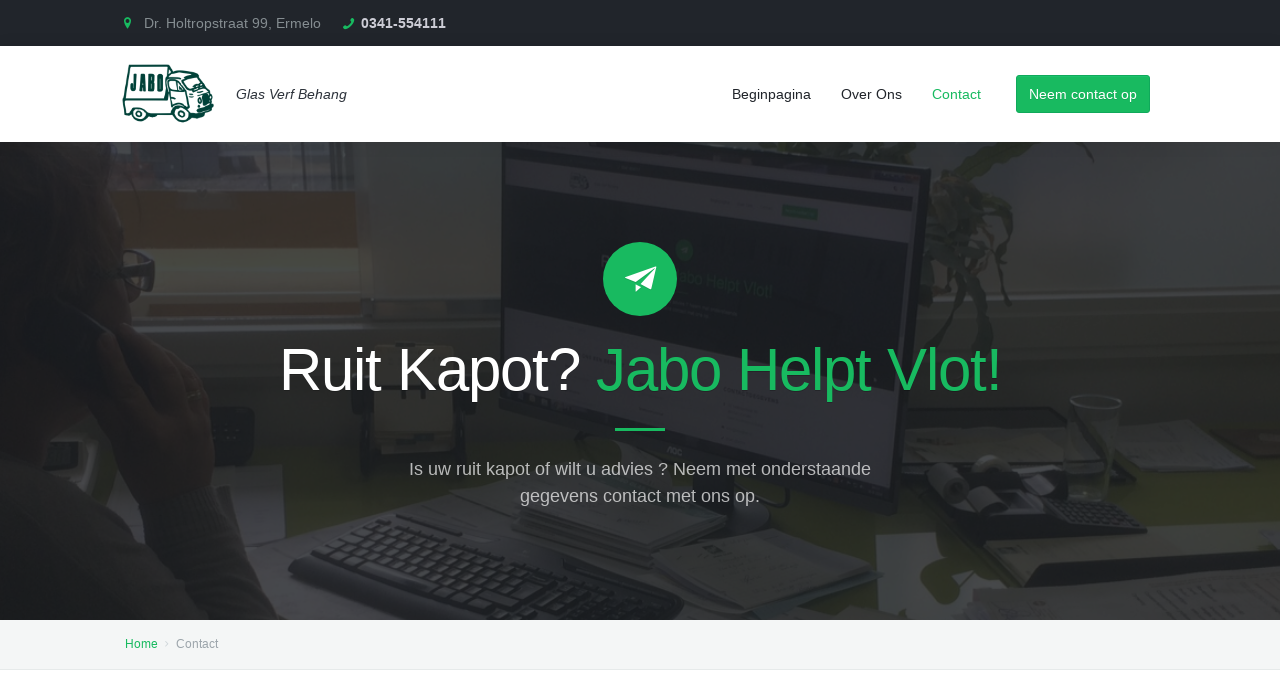

--- FILE ---
content_type: text/html; charset=UTF-8
request_url: https://jaboglas.nl/contact/
body_size: 8049
content:

<!doctype html>
<html lang="nl" class="no-js">
	<head>
		<meta charset="UTF-8">
		<title>  Contact : Jaboglas</title>

		<link href="//www.google-analytics.com" rel="dns-prefetch">
        <link href="https://jaboglas.nl/wp-content/themes/jaboglas/img/icons/favicon.ico" rel="shortcut icon">
        <link href="https://jaboglas.nl/wp-content/themes/jaboglas/img/icons/touch.png" rel="apple-touch-icon-precomposed">

		<meta http-equiv="X-UA-Compatible" content="IE=edge,chrome=1">
		<meta name="viewport" content="width=device-width, initial-scale=1.0">
		<meta name="description" content="Glas Verf Behang">

		<link href='http://fonts.googleapis.com/css?family=Open+Sans:300italic,400italic,600italic,700italic,800italic,400,300,600,700,800&amp;subset=latin,cyrillic'
	    rel='stylesheet' type='text/css'/>
		<meta name='robots' content='max-image-preview:large' />
		<!-- This site uses the Google Analytics by ExactMetrics plugin v7.12.1 - Using Analytics tracking - https://www.exactmetrics.com/ -->
		<!-- Note: ExactMetrics is not currently configured on this site. The site owner needs to authenticate with Google Analytics in the ExactMetrics settings panel. -->
					<!-- No UA code set -->
				<!-- / Google Analytics by ExactMetrics -->
		<script type="text/javascript">
window._wpemojiSettings = {"baseUrl":"https:\/\/s.w.org\/images\/core\/emoji\/14.0.0\/72x72\/","ext":".png","svgUrl":"https:\/\/s.w.org\/images\/core\/emoji\/14.0.0\/svg\/","svgExt":".svg","source":{"concatemoji":"https:\/\/jaboglas.nl\/wp-includes\/js\/wp-emoji-release.min.js?ver=6.1.9"}};
/*! This file is auto-generated */
!function(e,a,t){var n,r,o,i=a.createElement("canvas"),p=i.getContext&&i.getContext("2d");function s(e,t){var a=String.fromCharCode,e=(p.clearRect(0,0,i.width,i.height),p.fillText(a.apply(this,e),0,0),i.toDataURL());return p.clearRect(0,0,i.width,i.height),p.fillText(a.apply(this,t),0,0),e===i.toDataURL()}function c(e){var t=a.createElement("script");t.src=e,t.defer=t.type="text/javascript",a.getElementsByTagName("head")[0].appendChild(t)}for(o=Array("flag","emoji"),t.supports={everything:!0,everythingExceptFlag:!0},r=0;r<o.length;r++)t.supports[o[r]]=function(e){if(p&&p.fillText)switch(p.textBaseline="top",p.font="600 32px Arial",e){case"flag":return s([127987,65039,8205,9895,65039],[127987,65039,8203,9895,65039])?!1:!s([55356,56826,55356,56819],[55356,56826,8203,55356,56819])&&!s([55356,57332,56128,56423,56128,56418,56128,56421,56128,56430,56128,56423,56128,56447],[55356,57332,8203,56128,56423,8203,56128,56418,8203,56128,56421,8203,56128,56430,8203,56128,56423,8203,56128,56447]);case"emoji":return!s([129777,127995,8205,129778,127999],[129777,127995,8203,129778,127999])}return!1}(o[r]),t.supports.everything=t.supports.everything&&t.supports[o[r]],"flag"!==o[r]&&(t.supports.everythingExceptFlag=t.supports.everythingExceptFlag&&t.supports[o[r]]);t.supports.everythingExceptFlag=t.supports.everythingExceptFlag&&!t.supports.flag,t.DOMReady=!1,t.readyCallback=function(){t.DOMReady=!0},t.supports.everything||(n=function(){t.readyCallback()},a.addEventListener?(a.addEventListener("DOMContentLoaded",n,!1),e.addEventListener("load",n,!1)):(e.attachEvent("onload",n),a.attachEvent("onreadystatechange",function(){"complete"===a.readyState&&t.readyCallback()})),(e=t.source||{}).concatemoji?c(e.concatemoji):e.wpemoji&&e.twemoji&&(c(e.twemoji),c(e.wpemoji)))}(window,document,window._wpemojiSettings);
</script>
<style type="text/css">
img.wp-smiley,
img.emoji {
	display: inline !important;
	border: none !important;
	box-shadow: none !important;
	height: 1em !important;
	width: 1em !important;
	margin: 0 0.07em !important;
	vertical-align: -0.1em !important;
	background: none !important;
	padding: 0 !important;
}
</style>
	<link rel='stylesheet' id='wp-block-library-css' href='https://jaboglas.nl/wp-includes/css/dist/block-library/style.min.css?ver=6.1.9' media='all' />
<link rel='stylesheet' id='classic-theme-styles-css' href='https://jaboglas.nl/wp-includes/css/classic-themes.min.css?ver=1' media='all' />
<style id='global-styles-inline-css' type='text/css'>
body{--wp--preset--color--black: #000000;--wp--preset--color--cyan-bluish-gray: #abb8c3;--wp--preset--color--white: #ffffff;--wp--preset--color--pale-pink: #f78da7;--wp--preset--color--vivid-red: #cf2e2e;--wp--preset--color--luminous-vivid-orange: #ff6900;--wp--preset--color--luminous-vivid-amber: #fcb900;--wp--preset--color--light-green-cyan: #7bdcb5;--wp--preset--color--vivid-green-cyan: #00d084;--wp--preset--color--pale-cyan-blue: #8ed1fc;--wp--preset--color--vivid-cyan-blue: #0693e3;--wp--preset--color--vivid-purple: #9b51e0;--wp--preset--gradient--vivid-cyan-blue-to-vivid-purple: linear-gradient(135deg,rgba(6,147,227,1) 0%,rgb(155,81,224) 100%);--wp--preset--gradient--light-green-cyan-to-vivid-green-cyan: linear-gradient(135deg,rgb(122,220,180) 0%,rgb(0,208,130) 100%);--wp--preset--gradient--luminous-vivid-amber-to-luminous-vivid-orange: linear-gradient(135deg,rgba(252,185,0,1) 0%,rgba(255,105,0,1) 100%);--wp--preset--gradient--luminous-vivid-orange-to-vivid-red: linear-gradient(135deg,rgba(255,105,0,1) 0%,rgb(207,46,46) 100%);--wp--preset--gradient--very-light-gray-to-cyan-bluish-gray: linear-gradient(135deg,rgb(238,238,238) 0%,rgb(169,184,195) 100%);--wp--preset--gradient--cool-to-warm-spectrum: linear-gradient(135deg,rgb(74,234,220) 0%,rgb(151,120,209) 20%,rgb(207,42,186) 40%,rgb(238,44,130) 60%,rgb(251,105,98) 80%,rgb(254,248,76) 100%);--wp--preset--gradient--blush-light-purple: linear-gradient(135deg,rgb(255,206,236) 0%,rgb(152,150,240) 100%);--wp--preset--gradient--blush-bordeaux: linear-gradient(135deg,rgb(254,205,165) 0%,rgb(254,45,45) 50%,rgb(107,0,62) 100%);--wp--preset--gradient--luminous-dusk: linear-gradient(135deg,rgb(255,203,112) 0%,rgb(199,81,192) 50%,rgb(65,88,208) 100%);--wp--preset--gradient--pale-ocean: linear-gradient(135deg,rgb(255,245,203) 0%,rgb(182,227,212) 50%,rgb(51,167,181) 100%);--wp--preset--gradient--electric-grass: linear-gradient(135deg,rgb(202,248,128) 0%,rgb(113,206,126) 100%);--wp--preset--gradient--midnight: linear-gradient(135deg,rgb(2,3,129) 0%,rgb(40,116,252) 100%);--wp--preset--duotone--dark-grayscale: url('#wp-duotone-dark-grayscale');--wp--preset--duotone--grayscale: url('#wp-duotone-grayscale');--wp--preset--duotone--purple-yellow: url('#wp-duotone-purple-yellow');--wp--preset--duotone--blue-red: url('#wp-duotone-blue-red');--wp--preset--duotone--midnight: url('#wp-duotone-midnight');--wp--preset--duotone--magenta-yellow: url('#wp-duotone-magenta-yellow');--wp--preset--duotone--purple-green: url('#wp-duotone-purple-green');--wp--preset--duotone--blue-orange: url('#wp-duotone-blue-orange');--wp--preset--font-size--small: 13px;--wp--preset--font-size--medium: 20px;--wp--preset--font-size--large: 36px;--wp--preset--font-size--x-large: 42px;--wp--preset--spacing--20: 0.44rem;--wp--preset--spacing--30: 0.67rem;--wp--preset--spacing--40: 1rem;--wp--preset--spacing--50: 1.5rem;--wp--preset--spacing--60: 2.25rem;--wp--preset--spacing--70: 3.38rem;--wp--preset--spacing--80: 5.06rem;}:where(.is-layout-flex){gap: 0.5em;}body .is-layout-flow > .alignleft{float: left;margin-inline-start: 0;margin-inline-end: 2em;}body .is-layout-flow > .alignright{float: right;margin-inline-start: 2em;margin-inline-end: 0;}body .is-layout-flow > .aligncenter{margin-left: auto !important;margin-right: auto !important;}body .is-layout-constrained > .alignleft{float: left;margin-inline-start: 0;margin-inline-end: 2em;}body .is-layout-constrained > .alignright{float: right;margin-inline-start: 2em;margin-inline-end: 0;}body .is-layout-constrained > .aligncenter{margin-left: auto !important;margin-right: auto !important;}body .is-layout-constrained > :where(:not(.alignleft):not(.alignright):not(.alignfull)){max-width: var(--wp--style--global--content-size);margin-left: auto !important;margin-right: auto !important;}body .is-layout-constrained > .alignwide{max-width: var(--wp--style--global--wide-size);}body .is-layout-flex{display: flex;}body .is-layout-flex{flex-wrap: wrap;align-items: center;}body .is-layout-flex > *{margin: 0;}:where(.wp-block-columns.is-layout-flex){gap: 2em;}.has-black-color{color: var(--wp--preset--color--black) !important;}.has-cyan-bluish-gray-color{color: var(--wp--preset--color--cyan-bluish-gray) !important;}.has-white-color{color: var(--wp--preset--color--white) !important;}.has-pale-pink-color{color: var(--wp--preset--color--pale-pink) !important;}.has-vivid-red-color{color: var(--wp--preset--color--vivid-red) !important;}.has-luminous-vivid-orange-color{color: var(--wp--preset--color--luminous-vivid-orange) !important;}.has-luminous-vivid-amber-color{color: var(--wp--preset--color--luminous-vivid-amber) !important;}.has-light-green-cyan-color{color: var(--wp--preset--color--light-green-cyan) !important;}.has-vivid-green-cyan-color{color: var(--wp--preset--color--vivid-green-cyan) !important;}.has-pale-cyan-blue-color{color: var(--wp--preset--color--pale-cyan-blue) !important;}.has-vivid-cyan-blue-color{color: var(--wp--preset--color--vivid-cyan-blue) !important;}.has-vivid-purple-color{color: var(--wp--preset--color--vivid-purple) !important;}.has-black-background-color{background-color: var(--wp--preset--color--black) !important;}.has-cyan-bluish-gray-background-color{background-color: var(--wp--preset--color--cyan-bluish-gray) !important;}.has-white-background-color{background-color: var(--wp--preset--color--white) !important;}.has-pale-pink-background-color{background-color: var(--wp--preset--color--pale-pink) !important;}.has-vivid-red-background-color{background-color: var(--wp--preset--color--vivid-red) !important;}.has-luminous-vivid-orange-background-color{background-color: var(--wp--preset--color--luminous-vivid-orange) !important;}.has-luminous-vivid-amber-background-color{background-color: var(--wp--preset--color--luminous-vivid-amber) !important;}.has-light-green-cyan-background-color{background-color: var(--wp--preset--color--light-green-cyan) !important;}.has-vivid-green-cyan-background-color{background-color: var(--wp--preset--color--vivid-green-cyan) !important;}.has-pale-cyan-blue-background-color{background-color: var(--wp--preset--color--pale-cyan-blue) !important;}.has-vivid-cyan-blue-background-color{background-color: var(--wp--preset--color--vivid-cyan-blue) !important;}.has-vivid-purple-background-color{background-color: var(--wp--preset--color--vivid-purple) !important;}.has-black-border-color{border-color: var(--wp--preset--color--black) !important;}.has-cyan-bluish-gray-border-color{border-color: var(--wp--preset--color--cyan-bluish-gray) !important;}.has-white-border-color{border-color: var(--wp--preset--color--white) !important;}.has-pale-pink-border-color{border-color: var(--wp--preset--color--pale-pink) !important;}.has-vivid-red-border-color{border-color: var(--wp--preset--color--vivid-red) !important;}.has-luminous-vivid-orange-border-color{border-color: var(--wp--preset--color--luminous-vivid-orange) !important;}.has-luminous-vivid-amber-border-color{border-color: var(--wp--preset--color--luminous-vivid-amber) !important;}.has-light-green-cyan-border-color{border-color: var(--wp--preset--color--light-green-cyan) !important;}.has-vivid-green-cyan-border-color{border-color: var(--wp--preset--color--vivid-green-cyan) !important;}.has-pale-cyan-blue-border-color{border-color: var(--wp--preset--color--pale-cyan-blue) !important;}.has-vivid-cyan-blue-border-color{border-color: var(--wp--preset--color--vivid-cyan-blue) !important;}.has-vivid-purple-border-color{border-color: var(--wp--preset--color--vivid-purple) !important;}.has-vivid-cyan-blue-to-vivid-purple-gradient-background{background: var(--wp--preset--gradient--vivid-cyan-blue-to-vivid-purple) !important;}.has-light-green-cyan-to-vivid-green-cyan-gradient-background{background: var(--wp--preset--gradient--light-green-cyan-to-vivid-green-cyan) !important;}.has-luminous-vivid-amber-to-luminous-vivid-orange-gradient-background{background: var(--wp--preset--gradient--luminous-vivid-amber-to-luminous-vivid-orange) !important;}.has-luminous-vivid-orange-to-vivid-red-gradient-background{background: var(--wp--preset--gradient--luminous-vivid-orange-to-vivid-red) !important;}.has-very-light-gray-to-cyan-bluish-gray-gradient-background{background: var(--wp--preset--gradient--very-light-gray-to-cyan-bluish-gray) !important;}.has-cool-to-warm-spectrum-gradient-background{background: var(--wp--preset--gradient--cool-to-warm-spectrum) !important;}.has-blush-light-purple-gradient-background{background: var(--wp--preset--gradient--blush-light-purple) !important;}.has-blush-bordeaux-gradient-background{background: var(--wp--preset--gradient--blush-bordeaux) !important;}.has-luminous-dusk-gradient-background{background: var(--wp--preset--gradient--luminous-dusk) !important;}.has-pale-ocean-gradient-background{background: var(--wp--preset--gradient--pale-ocean) !important;}.has-electric-grass-gradient-background{background: var(--wp--preset--gradient--electric-grass) !important;}.has-midnight-gradient-background{background: var(--wp--preset--gradient--midnight) !important;}.has-small-font-size{font-size: var(--wp--preset--font-size--small) !important;}.has-medium-font-size{font-size: var(--wp--preset--font-size--medium) !important;}.has-large-font-size{font-size: var(--wp--preset--font-size--large) !important;}.has-x-large-font-size{font-size: var(--wp--preset--font-size--x-large) !important;}
.wp-block-navigation a:where(:not(.wp-element-button)){color: inherit;}
:where(.wp-block-columns.is-layout-flex){gap: 2em;}
.wp-block-pullquote{font-size: 1.5em;line-height: 1.6;}
</style>
<link rel='stylesheet' id='contact-form-7-css' href='https://jaboglas.nl/wp-content/plugins/contact-form-7/includes/css/styles.css?ver=5.7.4' media='all' />
<link rel='stylesheet' id='bootstrap-css' href='https://jaboglas.nl/wp-content/themes/jaboglas/aura_theme_green/3dParty/bootstrap/css/bootstrap.min.css?ver=1.0' media='all' />
<link rel='stylesheet' id='global_css-css' href='https://jaboglas.nl/wp-content/themes/jaboglas/aura_theme_green/css/global.css?ver=1.0' media='all' />
<link rel='stylesheet' id='pi_settings-css' href='https://jaboglas.nl/wp-content/themes/jaboglas/aura_theme_green/3dParty/rs-plugin/css/pi.settings.css?ver=1.0' media='all' />
<link rel='stylesheet' id='typo-css' href='https://jaboglas.nl/wp-content/themes/jaboglas/aura_theme_green/css/typo.css?ver=1.0' media='all' />
<link rel='stylesheet' id='tooltip-css' href='https://jaboglas.nl/wp-content/themes/jaboglas/aura_theme_green/css/tooltips.css?ver=1.0' media='all' />
<link rel='stylesheet' id='colorbox-css' href='https://jaboglas.nl/wp-content/themes/jaboglas/aura_theme_green/3dParty/colorbox/colorbox.css?ver=1.0' media='all' />
<link rel='stylesheet' id='portfolio-css' href='https://jaboglas.nl/wp-content/themes/jaboglas/aura_theme_green/css/portfolio.css?ver=1.0' media='all' />
<link rel='stylesheet' id='slider-css' href='https://jaboglas.nl/wp-content/themes/jaboglas/aura_theme_green/css/slider.css?ver=1.0' media='all' />
<link rel='stylesheet' id='counters-css' href='https://jaboglas.nl/wp-content/themes/jaboglas/aura_theme_green/css/counters.css?ver=1.0' media='all' />
<link rel='stylesheet' id='social-css' href='https://jaboglas.nl/wp-content/themes/jaboglas/aura_theme_green/css/social.css?ver=1.0' media='all' />
<link rel='stylesheet' id='icon_font-css' href='https://jaboglas.nl/wp-content/themes/jaboglas/aura_theme_green/3dParty/fontello/css/fontello.css?ver=1.0' media='all' />
<link rel='stylesheet' id='gmaps-css' href='https://jaboglas.nl/wp-content/themes/jaboglas/aura_theme_green/css/google-maps.css?ver=1.0' media='all' />
<link rel='stylesheet' id='icons_style-css' href='https://jaboglas.nl/wp-content/themes/jaboglas/icons/css/styles.min.css?ver=1.0' media='all' />
<link rel='stylesheet' id='custom_style-css' href='https://jaboglas.nl/wp-content/themes/jaboglas/css/style.css?ver=1.0' media='all' />
<script type='text/javascript' src='https://jaboglas.nl/wp-includes/js/jquery/jquery.min.js?ver=3.6.1' id='jquery-core-js'></script>
<script type='text/javascript' src='https://jaboglas.nl/wp-includes/js/jquery/jquery-migrate.min.js?ver=3.3.2' id='jquery-migrate-js'></script>
<script type='text/javascript' src='https://jaboglas.nl/wp-content/themes/jaboglas/aura_theme_green/3dParty/bootstrap/js/bootstrap.min.js?ver=6.1.9' id='bootstrap-js'></script>
<script type='text/javascript' src='https://jaboglas.nl/wp-content/themes/jaboglas/aura_theme_green/3dParty/jquery.touchSwipe.min.js?ver=6.1.9' id='touchswipe-js'></script>
<script type='text/javascript' src='https://jaboglas.nl/wp-content/themes/jaboglas/aura_theme_green/3dParty/gauge.min.js?ver=6.1.9' id='gauge-js'></script>
<script type='text/javascript' src='https://jaboglas.nl/wp-content/themes/jaboglas/aura_theme_green/3dParty/inview.js?ver=6.1.9' id='inview-js'></script>
<script type='text/javascript' src='https://jaboglas.nl/wp-content/themes/jaboglas/aura_theme_green/3dParty/rs-plugin/js/jquery.themepunch.tools.min.js?ver=6.1.9' id='themepunch_tools-js'></script>
<script type='text/javascript' src='https://jaboglas.nl/wp-content/themes/jaboglas/aura_theme_green/3dParty/rs-plugin/js/jquery.themepunch.revolution.min.js?ver=6.1.9' id='themepunch_revolution-js'></script>
<script type='text/javascript' src='https://jaboglas.nl/wp-content/themes/jaboglas/aura_theme_green/3dParty/requestAnimationFramePolyfill.min.js?ver=6.1.9' id='animationframe-js'></script>
<script type='text/javascript' src='https://jaboglas.nl/wp-content/themes/jaboglas/aura_theme_green/3dParty/jquery.placeholder.js?ver=6.1.9' id='jquery_placeholder-js'></script>
<script type='text/javascript' src='https://jaboglas.nl/wp-content/themes/jaboglas/aura_theme_green/scripts/pi.tooltip.js?ver=6.1.9' id='pi_tooltip-js'></script>
<script type='text/javascript' src='https://jaboglas.nl/wp-content/themes/jaboglas/aura_theme_green/scripts/pi.init.tooltip.js?ver=6.1.9' id='pi_tooltip_init-js'></script>
<script type='text/javascript' src='https://jaboglas.nl/wp-content/themes/jaboglas/aura_theme_green/3dParty/jquery.scrollTo.min.js?ver=6.1.9' id='scrollto-js'></script>
<script type='text/javascript' src='https://jaboglas.nl/wp-content/themes/jaboglas/aura_theme_green/3dParty/colorbox/jquery.colorbox-min.js?ver=6.1.9' id='jquery_colorbox-js'></script>
<script type='text/javascript' src='https://jaboglas.nl/wp-content/themes/jaboglas/aura_theme_green/scripts/pi.init.revolutionSlider.js?ver=6.1.9' id='revolutionslider-js'></script>
<script type='text/javascript' src='https://jaboglas.nl/wp-content/themes/jaboglas/aura_theme_green/scripts/pi.global.js?ver=6.1.9' id='pi_global-js'></script>
<script type='text/javascript' src='https://jaboglas.nl/wp-content/themes/jaboglas/aura_theme_green/scripts/pi.slider.js?ver=6.1.9' id='pi_slider-js'></script>
<script type='text/javascript' src='https://jaboglas.nl/wp-content/themes/jaboglas/aura_theme_green/scripts/pi.init.slider.js?ver=6.1.9' id='pi_slider_init-js'></script>
<script type='text/javascript' src='https://jaboglas.nl/wp-content/themes/jaboglas/aura_theme_green/3dParty/jquery.easing.1.3.js?ver=6.1.9' id='jquery_easing-js'></script>
<script type='text/javascript' src='https://jaboglas.nl/wp-content/themes/jaboglas/aura_theme_green/scripts/pi.counter.js?ver=6.1.9' id='pi_counter-js'></script>
<script type='text/javascript' src='https://jaboglas.nl/wp-content/themes/jaboglas/aura_theme_green/scripts/pi.init.counter.js?ver=6.1.9' id='pi_counter_init-js'></script>
<script type='text/javascript' src='https://jaboglas.nl/wp-content/themes/jaboglas/aura_theme_green/scripts/pi.parallax.js?ver=6.1.9' id='pi_parallax-js'></script>
<script type='text/javascript' src='https://jaboglas.nl/wp-content/themes/jaboglas/aura_theme_green/scripts/pi.init.parallax.js?ver=6.1.9' id='pi_parallax_init-js'></script>
<script type='text/javascript' src='https://jaboglas.nl/wp-content/themes/jaboglas/aura_theme_green/scripts/pi.init.submitFormContact.js?ver=6.1.9' id='pi_contact_form-js'></script>
<script type='text/javascript' src='https://jaboglas.nl/wp-content/themes/jaboglas/js/notice-box.js?ver=6.1.9' id='notice_box-js'></script>
<link rel="https://api.w.org/" href="https://jaboglas.nl/wp-json/" /><link rel="alternate" type="application/json" href="https://jaboglas.nl/wp-json/wp/v2/pages/143" /><link rel="alternate" type="application/json+oembed" href="https://jaboglas.nl/wp-json/oembed/1.0/embed?url=https%3A%2F%2Fjaboglas.nl%2Fcontact%2F" />
<link rel="alternate" type="text/xml+oembed" href="https://jaboglas.nl/wp-json/oembed/1.0/embed?url=https%3A%2F%2Fjaboglas.nl%2Fcontact%2F&#038;format=xml" />
		<style type="text/css" id="wp-custom-css">
			/*
Je kunt hier je eigen CSS toevoegen.

Klik op het help icoon om meer te leren.
*/

h1 {
color: red;
}
		</style>
		
	</head>
	<body class="page-template page-template-page-contact page-template-page-contact-php page page-id-143 contact">
<div class="pi-all">



<!-- - - - - - - - - - SECTION - - - - - - - - - -->
<div class="pi-header">
<!-- Header Variant 2 -->

<!-- Header row -->
<div class="pi-section-w pi-section-dark">
	<div class="pi-section pi-row-sm">

	<!-- Address -->
	<div class="pi-row-block pi-row-block-txt"><i class="pi-row-block-icon icon-location pi-text-base"></i>
		Dr. Holtropstraat 99, Ermelo	</div>
	<!-- End address -->

	<!-- Text -->
	<div class="pi-row-block pi-row-block-txt"><i class="pi-row-block-icon icon-phone pi-text-base"></i><strong>0341-554111</strong></div>
	<!-- End text -->

	<!-- Text -->
	<div class="pi-row-block pi-row-block-txt pi-hidden-2xs pi-pull-right pi-hidden-xs"></div>
	<!-- End text -->

	</div>
</div>
<!-- End header row -->

<!-- Header row -->
<div class="pi-header-sticky">
	<div class="pi-section-w pi-section-white pi-shadow-bottom pi-row-reducible">
		<div class="pi-section pi-row-lg">

		<a href="https://jaboglas.nl">
			<!-- Logo -->
							<div class="pi-row-block pi-row-block-logo">
					<img src="https://jaboglas.nl/wp-content/uploads/2016/12/jaboglas-logo.png" alt="" />
				</div>
							<!-- End logo -->

			<!-- Text -->
			<div class="pi-row-block pi-row-block-txt pi-italic pi-text-dark pi-hidden-2xs">Glas Verf Behang</div>
			<!-- End text -->
		</a>

		<!-- Mobile menu button -->
		<div class="pi-row-block pi-pull-right pi-hidden-lg-only pi-hidden-md-only">
			<button class="btn pi-btn pi-mobile-menu-toggler" data-target="#pi-mobile-menu-2">
				<i class="icon-menu pi-text-center"></i>
			</button>
		</div>
		<!-- End mobile menu button -->

		<!-- Button -->
			<div class="pi-row-block pi-pull-right pi-hidden-xs">
				<a class="btn pi-btn pi-btn-base" href="/contact">Neem contact op</a>
			</div>
		<!-- End button -->

		<!-- Menu -->
		<nav class="pi-row-block pi-pull-right">

			<!-- Menu -->
			<div class="pi-row-block pi-pull-right">

			<ul class="pi-simple-menu pi-has-hover-border pi-full-height pi-hidden-sm">
				<li id="menu-item-151" class="menu-item menu-item-type-post_type menu-item-object-page menu-item-home menu-item-151"><a href="https://jaboglas.nl/">Beginpagina</a></li>
<li id="menu-item-152" class="menu-item menu-item-type-post_type menu-item-object-page menu-item-152"><a href="https://jaboglas.nl/over-ons/">Over Ons</a></li>
<li id="menu-item-153" class="menu-item menu-item-type-post_type menu-item-object-page current-menu-item page_item page-item-143 current_page_item menu-item-153 active "><a href="https://jaboglas.nl/contact/" aria-current="page">Contact</a></li>
			</ul>

			</div>
			<!-- End menu -->

		</nav>
		<!-- End menu -->

		<!-- Mobile menu -->
		<div id="pi-mobile-menu-2" class="pi-section-menu-mobile-w pi-section-dark">
			<div class="pi-section-menu-mobile">

				<ul class="pi-menu-mobile pi-menu-mobile-dark">
					<li class="menu-item menu-item-type-post_type menu-item-object-page menu-item-home menu-item-151"><a href="https://jaboglas.nl/">Beginpagina</a></li>
<li class="menu-item menu-item-type-post_type menu-item-object-page menu-item-152"><a href="https://jaboglas.nl/over-ons/">Over Ons</a></li>
<li class="menu-item menu-item-type-post_type menu-item-object-page current-menu-item page_item page-item-143 current_page_item menu-item-153 active "><a href="https://jaboglas.nl/contact/" aria-current="page">Contact</a></li>
				</ul>

			</div>
		</div>

		<!-- End mobile menu -->

		</div>
	</div>
</div>
<!-- End header row -->

<!-- End header Variant 2 -->

</div> <!-- pi-header -->
<!-- - - - - - - - - - END SECTION - - - - - - - - - -->


<div id="page">




<!-- - - - - - - - - - SECTION - - - - - - - - - -->

<div class="pi-section-w pi-section-base pi-section-parallax" style="background-image: url(https://jaboglas.nl/wp-content/uploads/2016/12/IMG_7392.jpg);">
	<div class="pi-texture" style="background: rgba(24, 28, 32, 0.8);"></div>
	<div class="pi-section pi-padding-top-100 pi-padding-bottom-80 pi-text-center">

		<p>
			<i class="icon-paper-plane pi-icon-circle pi-icon-base pi-icon-big" style="width: 74px; height: 74px; line-height: 74px;"></i>
		</p>

		<h2 class="h1 pi-text-shadow pi-has-border pi-has-tall-border pi-has-base-border pi-has-short-border" style="font-size: 60px;">
			Ruit Kapot? <span class="pi-text-base">Jabo Helpt Vlot!</span>
		</h2>

		<p class="lead-18 pi-weight-300 pi-margin-bottom-30 pi-p-half">
			                     Is uw ruit kapot of wilt u advies ?
Neem met onderstaande gegevens contact met ons op.		</p>

	</div>
</div>

<!-- - - - - - - - - - END SECTION - - - - - - - - - -->

<!-- - - - - - - - - - SECTION - - - - - - - - - -->

<!-- Breadcrumbs -->
<div class="pi-section-w pi-border-bottom pi-section-grey">
	<div class="pi-section pi-titlebar pi-breadcrumb-only">
		<div class="pi-breadcrumb">
			<ul>
				<li><a href="https://jaboglas.nl">Home</a></li>
				<li>Contact</li>
			</ul>
		</div>
	</div>
</div>
<!-- End breadcrumbs -->

<!-- - - - - - - - - - END SECTION - - - - - - - - - -->

<!-- - - - - - - - - - SECTION - - - - - - - - - -->

<div class="pi-section-w pi-section-white piICheck piStylishSelect piSocials">
	<div class="pi-section">

		<div class="pi-row">
			<div class="pi-col-sm-8">
				<h2 class="h4 pi-has-bg pi-weight-700 pi-uppercase pi-letter-spacing pi-margin-bottom-30">
					Stuur ons een bericht
				</h2>

				<!-- Contact form -->
				
								
				

			</div>
			<div class="pi-col-sm-4">

				<h2 class="h4 pi-has-bg pi-weight-700 pi-uppercase pi-letter-spacing pi-margin-bottom-30">
					Contactgegevens
				</h2>

				<ul class="pi-list-with-icons pi-list-big-margins pi-padding-bottom-10">
					<li><span class="pi-bullet-icon"><i class="icon-location"></i></span>
            Dr. Holtropstraat 99<br>
            3851JH Ermelo<br>
					  <a href="http://maps.google.com/?q=Dr. Holtropstraat 99 Ermelo" target="_blank">Geef Routebeschrijving</a>
          </li>

					<li><span class="pi-bullet-icon"><i class="icon-mail"></i></span><a href="mailto:info@jaboglas.nl">info@jaboglas.nl</a></li>

					<li><span class="pi-bullet-icon"><i class="icon-phone"></i></span>0341-554111</li>

					<li><span class="pi-bullet-icon"><i class="icon-clock"></i></span>
                              Maandag - Vrijdag: <strong>09.00 - 18.00</strong><br>
                              Zaterdag: <strong>09.00 - 13.00</strong><br>
                      </li>

                      <li><span class="pi-bullet-icon"><i class="icon-clock openingstijden-aangepast"></i></span>
              <strong>wij zijn gesloten van woensdag 24 december t/m zaterdag 3 januari 
</strong><br>
                              De aangepaste tijden zijn:<br>
                                      woensdag 24-12: <strong>gesloten</strong><br>
                                      donderdag 25-12: <strong>gesloten</strong><br>
                                      vrijdag 26-12: <strong>gesloten</strong><br>
                                      zaterdag 27-12: <strong>gesloten</strong><br>
                                      maandag 29-12: <strong>gesloten</strong><br>
                                      dinsdag 30-12: <strong>gesloten</strong><br>
                                      woensdag 31-12: <strong>gesloten</strong><br>
                                      donderdag 01-01: <strong>gesloten</strong><br>
                                      vrijdag 02-01: <strong>gesloten</strong><br>
                                      zaterdag 03-01: <strong>gesloten</strong><br>
                                      : <strong></strong><br>
                                      : <strong></strong><br>
                                          </li>
          				</ul>
				<ul class="pi-social-icons pi-small pi-jump pi-colored-bg pi-round pi-padding-bottom-10">
					<li><a href="#" class="pi-social-icon-facebook"><i class="icon-facebook"></i></a></li>
				</ul>

			</div>
		</div>

	</div>
</div>

<!-- - - - - - - - - - END SECTION - - - - - - - - - -->

<!-- - - - - - - - - - SECTION GOOGLE MAPS - - - - - - - - - -->


<div class="pi-section-w pi-section-white">
  <div class="acf-map pi-google-map pi-google-map-wide googleMap">
  	<div class="marker" data-lat="52.29804550000001" data-lng="5.616025000000036"></div>
  </div>
</div>



<!-- - - - - - - - - - END SECTION - - - - - - - - - -->




<style type="text/css">



</style>
<script src="https://maps.googleapis.com/maps/api/js?key=AIzaSyAcYvHXPwAN6H5UkbUzMEiPHNsTfssjL7w"></script>
<script type="text/javascript">
(function($) {

/*
*  new_map
*
*  This function will render a Google Map onto the selected jQuery element
*
*  @type	function
*  @date	8/11/2013
*  @since	4.3.0
*
*  @param	$el (jQuery element)
*  @return	n/a
*/

function new_map( $el ) {

	// var
	var $markers = $el.find('.marker');

	// vars
	var args = {
		zoom		: 16,
		center		: new google.maps.LatLng(0, 0),
		mapTypeId	: google.maps.MapTypeId.ROADMAP
	};


	// create map
	var map = new google.maps.Map( $el[0], args);


	// add a markers reference
	map.markers = [];


	// add markers
	$markers.each(function(){

    	add_marker( $(this), map );

	});


	// center map
	center_map( map );


	// return
	return map;

}

/*
*  add_marker
*
*  This function will add a marker to the selected Google Map
*
*  @type	function
*  @date	8/11/2013
*  @since	4.3.0
*
*  @param	$marker (jQuery element)
*  @param	map (Google Map object)
*  @return	n/a
*/

function add_marker( $marker, map ) {

	// var
	var latlng = new google.maps.LatLng( $marker.attr('data-lat'), $marker.attr('data-lng') );

	// create marker
	var marker = new google.maps.Marker({
		position	: latlng,
		map			: map
	});

	// add to array
	map.markers.push( marker );

	// if marker contains HTML, add it to an infoWindow
	if( $marker.html() )
	{
		// create info window
		var infowindow = new google.maps.InfoWindow({
			content		: $marker.html()
		});

		// show info window when marker is clicked
		google.maps.event.addListener(marker, 'click', function() {

			infowindow.open( map, marker );

		});
	}

}

/*
*  center_map
*
*  This function will center the map, showing all markers attached to this map
*
*  @type	function
*  @date	8/11/2013
*  @since	4.3.0
*
*  @param	map (Google Map object)
*  @return	n/a
*/

function center_map( map ) {

	// vars
	var bounds = new google.maps.LatLngBounds();

	// loop through all markers and create bounds
	$.each( map.markers, function( i, marker ){

		var latlng = new google.maps.LatLng( marker.position.lat(), marker.position.lng() );

		bounds.extend( latlng );

	});

	// only 1 marker?
	if( map.markers.length == 1 )
	{
		// set center of map
	    map.setCenter( bounds.getCenter() );
	    map.setZoom( 16 );
	}
	else
	{
		// fit to bounds
		map.fitBounds( bounds );
	}

}

/*
*  document ready
*
*  This function will render each map when the document is ready (page has loaded)
*
*  @type	function
*  @date	8/11/2013
*  @since	5.0.0
*
*  @param	n/a
*  @return	n/a
*/
// global var
var map = null;

$(document).ready(function(){

	$('.acf-map').each(function(){

		// create map
		map = new_map( $(this) );

	});

});

})(jQuery);
</script>

</div> <!-- div#page -->


<!-- - - - - - - - - - SECTION - - - - - - - - - -->

<!-- Footer -->
<!-- Widget area -->
<div class="pi-section-w pi-border-top pi-section-base">
<div class="pi-section pi-padding-top-50 pi-padding-bottom-20">

	<!-- Row -->
	<div class="pi-row">

		<!-- Col 3 -->
		<div class="pi-col-md-4 pi-col-sm-6 pi-padding-bottom-30">

			<div class="pi-icon-box-vertical pi-text-center">

				<div class="pi-icon-box-icon pi-icon-box-icon-base">
					<i class="icon-location"></i>
				</div>

				<h6 class="pi-margin-bottom-20 pi-weight-700 pi-uppercase pi-letter-spacing">
					Adres
				</h6>

				<p>
					Dr. Holtropstraat 99<br>
					3851JH Ermelo				</p>

			</div>

		</div>
		<!-- End col 3 -->

		<!-- Col 3 -->
		<div class="pi-col-md-4 pi-col-sm-6 pi-padding-bottom-30">

			<div class="pi-icon-box-vertical pi-text-center">

				<div class="pi-icon-box-icon pi-icon-box-icon-base">
					<i class="icon-phone"></i>
				</div>

				<h6 class="pi-margin-bottom-20 pi-weight-700 pi-uppercase pi-letter-spacing">
					Contact
				</h6>

				<p>
					0341-554111					<br>
					<a href="mailto:info@jaboglas.nl">info@jaboglas.nl</a>
				</p>

			</div>

		</div>
		<!-- End col 3 -->

		<!-- Col 3 -->
		<div class="pi-col-md-4 pi-col-sm-6 pi-padding-bottom-30">

			<div class="pi-icon-box-vertical pi-text-center">

				<div class="pi-icon-box-icon pi-icon-box-icon-base">
					<i class="icon-clock"></i>
				</div>

				<h6 class="pi-margin-bottom-20 pi-weight-700 pi-uppercase pi-letter-spacing">
					Openingstijden
				</h6>
				<p>
													Maandag - Vrijdag: <strong>09.00 - 18.00</strong><br>
													Zaterdag: <strong>09.00 - 13.00</strong><br>
					
											<a href="contact"><strong><i class="icon-clock openingstijden-aangepast"></i> Let op! Aangepast openingstijden van kracht.</strong></a>
									</p>

			</div>

		</div>
		<!-- End col 3 -->

	</div>
	<!-- End row -->

</div>
</div>
<!-- End widget area -->

<!-- Copyright area -->
<div class="pi-section-w pi-section-dark pi-border-bottom-strong-base">
<div class="pi-section pi-row-lg pi-center-text-2xs pi-clearfix">

	<!-- Footer logo -->
	<div class="pi-row-block pi-row-block-logo pi-row-block-bordered">
		
	</div>
	<!-- End footer logo -->

	<!-- Text -->
	<span class="pi-row-block pi-row-block-txt pi-hidden-xs">&copy; Jaboglas 1975 - 2026	</span>
	<!-- End text -->

	<!-- Menu -->
	<div class="pi-row-block pi-pull-right">
		<ul class="pi-simple-menu pi-full-height pi-hidden-xs">
					</ul>
	</div>
	<!-- End menu -->

</div>
</div>
<!-- End copyright area -->
<!-- End footer -->

<!-- - - - - - - - - - END SECTION - - - - - - - - - -->


</div><!-- pi-all -->


		<script>
  (function(i,s,o,g,r,a,m){i['GoogleAnalyticsObject']=r;i[r]=i[r]||function(){
  (i[r].q=i[r].q||[]).push(arguments)},i[r].l=1*new Date();a=s.createElement(o),
  m=s.getElementsByTagName(o)[0];a.async=1;a.src=g;m.parentNode.insertBefore(a,m)
  })(window,document,'script','https://www.google-analytics.com/analytics.js','ga');

  ga('create', 'UA-89583025-1', 'auto');
  ga('send', 'pageview');

</script><script type='text/javascript' src='https://jaboglas.nl/wp-content/plugins/contact-form-7/includes/swv/js/index.js?ver=5.7.4' id='swv-js'></script>
<script type='text/javascript' id='contact-form-7-js-extra'>
/* <![CDATA[ */
var wpcf7 = {"api":{"root":"https:\/\/jaboglas.nl\/wp-json\/","namespace":"contact-form-7\/v1"}};
/* ]]> */
</script>
<script type='text/javascript' src='https://jaboglas.nl/wp-content/plugins/contact-form-7/includes/js/index.js?ver=5.7.4' id='contact-form-7-js'></script>


	</body>
</html>


--- FILE ---
content_type: text/css
request_url: https://jaboglas.nl/wp-content/themes/jaboglas/aura_theme_green/css/global.css?ver=1.0
body_size: 27512
content:


/*_____ styles/css/green/reset.css*/
/* Aura version: 1.8.7 */

/*! normalize.css v2.1.0 | MIT License | git.io/normalize */
article,
aside,
details,
figcaption,
figure,
footer,
header,
hgroup,
main,
nav,
section,
summary {
  display: block;
}
audio,
canvas,
video {
  display: inline-block;
}
audio:not([controls]) {
  display: none;
  height: 0;
}
[hidden] {
  display: none;
}
html {
  font-family: sans-serif;
  -webkit-text-size-adjust: 100%;
  -ms-text-size-adjust: 100%;
}
body {
  margin: 0;
}
a:focus {
  outline: thin dotted;
}
a:active,
a:hover {
  outline: 0;
}
h1 {
  font-size: 2em;
  margin: 0.67em 0;
}
abbr[title] {
  border-bottom: 1px dotted;
}
b,
strong {
  font-weight: bold;
}
dfn {
  font-style: italic;
}
hr {
  -moz-box-sizing: content-box;
  box-sizing: content-box;
  height: 0;
}
mark {
  background: #ff0;
  color: #000;
}
code,
kbd,
pre,
samp {
  font-family: monospace, serif;
  font-size: 1em;
}
pre {
  white-space: pre-wrap;
}
q {
  quotes: "\201C" "\201D" "\2018" "\2019";
}
small {
  font-size: 80%;
}
sub,
sup {
  font-size: 75%;
  line-height: 0;
  position: relative;
  vertical-align: baseline;
}
sup {
  top: -0.5em;
}
sub {
  bottom: -0.25em;
}
img {
  border: 0;
}
svg:not(:root) {
  overflow: hidden;
}
figure {
  margin: 0;
}
fieldset {
  border: 1px solid #c0c0c0;
  margin: 0 2px;
  padding: 0.35em 0.625em 0.75em;
}
legend {
  border: 0;
  padding: 0;
}
button,
input,
select,
textarea {
  font-family: inherit;
  font-size: 100%;
  margin: 0;
}
button,
input {
  line-height: normal;
}
button,
select {
  text-transform: none;
}
button,
html input[type="button"],
input[type="reset"],
input[type="submit"] {
  -webkit-appearance: button;
  cursor: pointer;
}
button[disabled],
html input[disabled] {
  cursor: default;
}
input[type="checkbox"],
input[type="radio"] {
  box-sizing: border-box;
  padding: 0;
}
input[type="search"] {
  -webkit-appearance: textfield;
  -moz-box-sizing: content-box;
  -webkit-box-sizing: content-box;
  box-sizing: content-box;
}
input[type="search"]::-webkit-search-cancel-button,
input[type="search"]::-webkit-search-decoration {
  -webkit-appearance: none;
}
button::-moz-focus-inner,
input::-moz-focus-inner {
  border: 0;
  padding: 0;
}
textarea {
  overflow: auto;
  vertical-align: top;
}
table {
  border-collapse: collapse;
  border-spacing: 0;
}



/*_____ styles/css/green/main.css*/
/* Aura version: 1.8.7 */

*,
*:before,
*:after {
  -webkit-box-sizing: border-box;
  -moz-box-sizing: border-box;
  box-sizing: border-box;
}
body {
  overflow-x: hidden;
}
html {
  font-size: 62.5%;
  -webkit-tap-highlight-color: rgba(0, 0, 0, 0);
}
input,
button,
select,
textarea {
  font-family: inherit;
  font-size: inherit;
  line-height: inherit;
}
button,
input,
select[multiple],
textarea {
  background-image: none;
}
a {
  text-decoration: none;
}
a:hover,
a:focus {
  text-decoration: underline;
}
a:focus {
  outline: thin dotted #333;
  outline: 5px auto -webkit-focus-ring-color;
  outline-offset: -2px;
}
img {
  vertical-align: middle;
}
ul,
ol,
dl {
  -webkit-margin-after: 0;
  -webkit-margin-before: 0;
}
hr {
  margin-top: 20px;
  margin-bottom: 20px;
  border: 0;
  border-top: 1px solid #eeeeee;
}
.sr-only {
  position: absolute;
  width: 1px;
  height: 1px;
  margin: -1px;
  padding: 0;
  overflow: hidden;
  clip: rect(0, 0, 0, 0);
  border: 0;
}
.sr-only-focusable:active,
.sr-only-focusable:focus {
  position: static;
  width: auto;
  height: auto;
  margin: 0;
  overflow: visible;
  clip: auto;
}



/*_____ styles/css/green/grid.css*/
/* Aura version: 1.8.7 */

.pi-container {
  margin-right: auto;
  margin-left: auto;
  padding-left: 15px;
  padding-right: 15px;
}
.pi-container:before,
.pi-container:after {
  content: " ";
  display: table;
}
.pi-container:after {
  clear: both;
}
.pi-row {
  margin-left: -15px;
  margin-right: -15px;
}
.pi-row:before,
.pi-row:after {
  content: " ";
  display: table;
}
.pi-row:after {
  clear: both;
}
.pi-show-grid [class^="pi-col-"] {
  background: rgba(0, 0, 0, 0.05);
  border: 1px solid rgba(0, 0, 0, 0.11);
  padding-top: 15px;
  padding-bottom: 15px;
  margin-bottom: 15px;
}
.pi-col-3xs-1,
.pi-col-3xs-2,
.pi-col-3xs-3,
.pi-col-3xs-4,
.pi-col-3xs-5,
.pi-col-3xs-5-cell,
.pi-col-3xs-6,
.pi-col-3xs-7,
.pi-col-3xs-8,
.pi-col-3xs-9,
.pi-col-3xs-10,
.pi-col-3xs-11,
.pi-col-3xs-12,
.pi-col-2xs-1,
.pi-col-2xs-2,
.pi-col-2xs-3,
.pi-col-2xs-4,
.pi-col-2xs-5,
.pi-col-2xs-5-cell,
.pi-col-2xs-6,
.pi-col-2xs-7,
.pi-col-2xs-8,
.pi-col-2xs-9,
.pi-col-2xs-10,
.pi-col-2xs-11,
.pi-col-2xs-12,
.pi-col-xs-1,
.pi-col-xs-2,
.pi-col-xs-3,
.pi-col-xs-4,
.pi-col-xs-5,
.pi-col-xs-5-cell,
.pi-col-xs-6,
.pi-col-xs-7,
.pi-col-xs-8,
.pi-col-xs-9,
.pi-col-xs-10,
.pi-col-xs-11,
.pi-col-xs-12,
.pi-col-sm-1,
.pi-col-sm-2,
.pi-col-sm-3,
.pi-col-sm-4,
.pi-col-sm-5,
.pi-col-sm-5-cell,
.pi-col-sm-6,
.pi-col-sm-7,
.pi-col-sm-8,
.pi-col-sm-9,
.pi-col-sm-10,
.pi-col-sm-11,
.pi-col-sm-12,
.pi-col-md-1,
.pi-col-md-2,
.pi-col-md-3,
.pi-col-md-4,
.pi-col-md-5,
.pi-col-md-5-cell,
.pi-col-md-6,
.pi-col-md-7,
.pi-col-md-8,
.pi-col-md-9,
.pi-col-md-10,
.pi-col-md-11,
.pi-col-md-12,
.pi-col-lg-1,
.pi-col-lg-2,
.pi-col-lg-3,
.pi-col-lg-4,
.pi-col-lg-5,
.pi-col-lg-5-cell,
.pi-col-lg-6,
.pi-col-lg-7,
.pi-col-lg-8,
.pi-col-lg-9,
.pi-col-lg-10,
.pi-col-lg-11,
.pi-col-lg-12 {
  position: relative;
  min-height: 1px;
  padding-left: 15px;
  padding-right: 15px;
}
.pi-grid-small-margins {
  margin-left: -10px;
  margin-right: -10px;
}
.pi-grid-small-margins .pi-col-3xs-1,
.pi-grid-small-margins .pi-col-3xs-2,
.pi-grid-small-margins .pi-col-3xs-3,
.pi-grid-small-margins .pi-col-3xs-4,
.pi-grid-small-margins .pi-col-3xs-5,
.pi-grid-small-margins .pi-col-3xs-5-cell,
.pi-grid-small-margins .pi-col-3xs-6,
.pi-grid-small-margins .pi-col-3xs-7,
.pi-grid-small-margins .pi-col-3xs-8,
.pi-grid-small-margins .pi-col-3xs-9,
.pi-grid-small-margins .pi-col-3xs-10,
.pi-grid-small-margins .pi-col-3xs-11,
.pi-grid-small-margins .pi-col-3xs-12,
.pi-grid-small-margins .pi-col-2xs-1,
.pi-grid-small-margins .pi-col-2xs-2,
.pi-grid-small-margins .pi-col-2xs-3,
.pi-grid-small-margins .pi-col-2xs-4,
.pi-grid-small-margins .pi-col-2xs-5,
.pi-grid-small-margins .pi-col-2xs-5-cell,
.pi-grid-small-margins .pi-col-2xs-6,
.pi-grid-small-margins .pi-col-2xs-7,
.pi-grid-small-margins .pi-col-2xs-8,
.pi-grid-small-margins .pi-col-2xs-9,
.pi-grid-small-margins .pi-col-2xs-10,
.pi-grid-small-margins .pi-col-2xs-11,
.pi-grid-small-margins .pi-col-2xs-12,
.pi-grid-small-margins .pi-col-xs-1,
.pi-grid-small-margins .pi-col-xs-2,
.pi-grid-small-margins .pi-col-xs-3,
.pi-grid-small-margins .pi-col-xs-4,
.pi-grid-small-margins .pi-col-xs-5,
.pi-grid-small-margins .pi-col-xs-5-cell,
.pi-grid-small-margins .pi-col-xs-6,
.pi-grid-small-margins .pi-col-xs-7,
.pi-grid-small-margins .pi-col-xs-8,
.pi-grid-small-margins .pi-col-xs-9,
.pi-grid-small-margins .pi-col-xs-10,
.pi-grid-small-margins .pi-col-xs-11,
.pi-grid-small-margins .pi-col-xs-12,
.pi-grid-small-margins .pi-col-sm-1,
.pi-grid-small-margins .pi-col-sm-2,
.pi-grid-small-margins .pi-col-sm-3,
.pi-grid-small-margins .pi-col-sm-4,
.pi-grid-small-margins .pi-col-sm-5,
.pi-grid-small-margins .pi-col-sm-5-cell,
.pi-grid-small-margins .pi-col-sm-6,
.pi-grid-small-margins .pi-col-sm-7,
.pi-grid-small-margins .pi-col-sm-8,
.pi-grid-small-margins .pi-col-sm-9,
.pi-grid-small-margins .pi-col-sm-10,
.pi-grid-small-margins .pi-col-sm-11,
.pi-grid-small-margins .pi-col-sm-12,
.pi-grid-small-margins .pi-col-md-1,
.pi-grid-small-margins .pi-col-md-2,
.pi-grid-small-margins .pi-col-md-3,
.pi-grid-small-margins .pi-col-md-4,
.pi-grid-small-margins .pi-col-md-5,
.pi-grid-small-margins .pi-col-md-5-cell,
.pi-grid-small-margins .pi-col-md-6,
.pi-grid-small-margins .pi-col-md-7,
.pi-grid-small-margins .pi-col-md-8,
.pi-grid-small-margins .pi-col-md-9,
.pi-grid-small-margins .pi-col-md-10,
.pi-grid-small-margins .pi-col-md-11,
.pi-grid-small-margins .pi-col-md-12,
.pi-grid-small-margins .pi-col-lg-1,
.pi-grid-small-margins .pi-col-lg-2,
.pi-grid-small-margins .pi-col-lg-3,
.pi-grid-small-margins .pi-col-lg-4,
.pi-grid-small-margins .pi-col-lg-5,
.pi-grid-small-margins .pi-col-lg-5-cell,
.pi-grid-small-margins .pi-col-lg-6,
.pi-grid-small-margins .pi-col-lg-7,
.pi-grid-small-margins .pi-col-lg-8,
.pi-grid-small-margins .pi-col-lg-9,
.pi-grid-small-margins .pi-col-lg-10,
.pi-grid-small-margins .pi-col-lg-11,
.pi-grid-small-margins .pi-col-lg-12 {
  padding-left: 10px;
  padding-right: 10px;
}
.pi-grid-big-margins {
  margin-left: -32px;
  margin-right: -32px;
}
.pi-grid-big-margins .pi-col-3xs-1,
.pi-grid-big-margins .pi-col-3xs-2,
.pi-grid-big-margins .pi-col-3xs-3,
.pi-grid-big-margins .pi-col-3xs-4,
.pi-grid-big-margins .pi-col-3xs-5,
.pi-grid-big-margins .pi-col-3xs-5-cell,
.pi-grid-big-margins .pi-col-3xs-6,
.pi-grid-big-margins .pi-col-3xs-7,
.pi-grid-big-margins .pi-col-3xs-8,
.pi-grid-big-margins .pi-col-3xs-9,
.pi-grid-big-margins .pi-col-3xs-10,
.pi-grid-big-margins .pi-col-3xs-11,
.pi-grid-big-margins .pi-col-3xs-12,
.pi-grid-big-margins .pi-col-2xs-1,
.pi-grid-big-margins .pi-col-2xs-2,
.pi-grid-big-margins .pi-col-2xs-3,
.pi-grid-big-margins .pi-col-2xs-4,
.pi-grid-big-margins .pi-col-2xs-5,
.pi-grid-big-margins .pi-col-2xs-5-cell,
.pi-grid-big-margins .pi-col-2xs-6,
.pi-grid-big-margins .pi-col-2xs-7,
.pi-grid-big-margins .pi-col-2xs-8,
.pi-grid-big-margins .pi-col-2xs-9,
.pi-grid-big-margins .pi-col-2xs-10,
.pi-grid-big-margins .pi-col-2xs-11,
.pi-grid-big-margins .pi-col-2xs-12,
.pi-grid-big-margins .pi-col-xs-1,
.pi-grid-big-margins .pi-col-xs-2,
.pi-grid-big-margins .pi-col-xs-3,
.pi-grid-big-margins .pi-col-xs-4,
.pi-grid-big-margins .pi-col-xs-5,
.pi-grid-big-margins .pi-col-xs-5-cell,
.pi-grid-big-margins .pi-col-xs-6,
.pi-grid-big-margins .pi-col-xs-7,
.pi-grid-big-margins .pi-col-xs-8,
.pi-grid-big-margins .pi-col-xs-9,
.pi-grid-big-margins .pi-col-xs-10,
.pi-grid-big-margins .pi-col-xs-11,
.pi-grid-big-margins .pi-col-xs-12,
.pi-grid-big-margins .pi-col-sm-1,
.pi-grid-big-margins .pi-col-sm-2,
.pi-grid-big-margins .pi-col-sm-3,
.pi-grid-big-margins .pi-col-sm-4,
.pi-grid-big-margins .pi-col-sm-5,
.pi-grid-big-margins .pi-col-sm-5-cell,
.pi-grid-big-margins .pi-col-sm-6,
.pi-grid-big-margins .pi-col-sm-7,
.pi-grid-big-margins .pi-col-sm-8,
.pi-grid-big-margins .pi-col-sm-9,
.pi-grid-big-margins .pi-col-sm-10,
.pi-grid-big-margins .pi-col-sm-11,
.pi-grid-big-margins .pi-col-sm-12,
.pi-grid-big-margins .pi-col-md-1,
.pi-grid-big-margins .pi-col-md-2,
.pi-grid-big-margins .pi-col-md-3,
.pi-grid-big-margins .pi-col-md-4,
.pi-grid-big-margins .pi-col-md-5,
.pi-grid-big-margins .pi-col-md-5-cell,
.pi-grid-big-margins .pi-col-md-6,
.pi-grid-big-margins .pi-col-md-7,
.pi-grid-big-margins .pi-col-md-8,
.pi-grid-big-margins .pi-col-md-9,
.pi-grid-big-margins .pi-col-md-10,
.pi-grid-big-margins .pi-col-md-11,
.pi-grid-big-margins .pi-col-md-12,
.pi-grid-big-margins .pi-col-lg-1,
.pi-grid-big-margins .pi-col-lg-2,
.pi-grid-big-margins .pi-col-lg-3,
.pi-grid-big-margins .pi-col-lg-4,
.pi-grid-big-margins .pi-col-lg-5,
.pi-grid-big-margins .pi-col-lg-5-cell,
.pi-grid-big-margins .pi-col-lg-6,
.pi-grid-big-margins .pi-col-lg-7,
.pi-grid-big-margins .pi-col-lg-8,
.pi-grid-big-margins .pi-col-lg-9,
.pi-grid-big-margins .pi-col-lg-10,
.pi-grid-big-margins .pi-col-lg-11,
.pi-grid-big-margins .pi-col-lg-12 {
  padding-left: 32px;
  padding-right: 32px;
}
.pi-grid-no-margins {
  margin: 0;
}
.pi-grid-no-margins .pi-col-3xs-1,
.pi-grid-no-margins .pi-col-3xs-2,
.pi-grid-no-margins .pi-col-3xs-3,
.pi-grid-no-margins .pi-col-3xs-4,
.pi-grid-no-margins .pi-col-3xs-5,
.pi-grid-no-margins .pi-col-3xs-5-cell,
.pi-grid-no-margins .pi-col-3xs-6,
.pi-grid-no-margins .pi-col-3xs-7,
.pi-grid-no-margins .pi-col-3xs-8,
.pi-grid-no-margins .pi-col-3xs-9,
.pi-grid-no-margins .pi-col-3xs-10,
.pi-grid-no-margins .pi-col-3xs-11,
.pi-grid-no-margins .pi-col-3xs-12,
.pi-grid-no-margins .pi-col-2xs-1,
.pi-grid-no-margins .pi-col-2xs-2,
.pi-grid-no-margins .pi-col-2xs-3,
.pi-grid-no-margins .pi-col-2xs-4,
.pi-grid-no-margins .pi-col-2xs-5,
.pi-grid-no-margins .pi-col-2xs-5-cell,
.pi-grid-no-margins .pi-col-2xs-6,
.pi-grid-no-margins .pi-col-2xs-7,
.pi-grid-no-margins .pi-col-2xs-8,
.pi-grid-no-margins .pi-col-2xs-9,
.pi-grid-no-margins .pi-col-2xs-10,
.pi-grid-no-margins .pi-col-2xs-11,
.pi-grid-no-margins .pi-col-2xs-12,
.pi-grid-no-margins .pi-col-xs-1,
.pi-grid-no-margins .pi-col-xs-2,
.pi-grid-no-margins .pi-col-xs-3,
.pi-grid-no-margins .pi-col-xs-4,
.pi-grid-no-margins .pi-col-xs-5,
.pi-grid-no-margins .pi-col-xs-5-cell,
.pi-grid-no-margins .pi-col-xs-6,
.pi-grid-no-margins .pi-col-xs-7,
.pi-grid-no-margins .pi-col-xs-8,
.pi-grid-no-margins .pi-col-xs-9,
.pi-grid-no-margins .pi-col-xs-10,
.pi-grid-no-margins .pi-col-xs-11,
.pi-grid-no-margins .pi-col-xs-12,
.pi-grid-no-margins .pi-col-sm-1,
.pi-grid-no-margins .pi-col-sm-2,
.pi-grid-no-margins .pi-col-sm-3,
.pi-grid-no-margins .pi-col-sm-4,
.pi-grid-no-margins .pi-col-sm-5,
.pi-grid-no-margins .pi-col-sm-5-cell,
.pi-grid-no-margins .pi-col-sm-6,
.pi-grid-no-margins .pi-col-sm-7,
.pi-grid-no-margins .pi-col-sm-8,
.pi-grid-no-margins .pi-col-sm-9,
.pi-grid-no-margins .pi-col-sm-10,
.pi-grid-no-margins .pi-col-sm-11,
.pi-grid-no-margins .pi-col-sm-12,
.pi-grid-no-margins .pi-col-md-1,
.pi-grid-no-margins .pi-col-md-2,
.pi-grid-no-margins .pi-col-md-3,
.pi-grid-no-margins .pi-col-md-4,
.pi-grid-no-margins .pi-col-md-5,
.pi-grid-no-margins .pi-col-md-5-cell,
.pi-grid-no-margins .pi-col-md-6,
.pi-grid-no-margins .pi-col-md-7,
.pi-grid-no-margins .pi-col-md-8,
.pi-grid-no-margins .pi-col-md-9,
.pi-grid-no-margins .pi-col-md-10,
.pi-grid-no-margins .pi-col-md-11,
.pi-grid-no-margins .pi-col-md-12,
.pi-grid-no-margins .pi-col-lg-1,
.pi-grid-no-margins .pi-col-lg-2,
.pi-grid-no-margins .pi-col-lg-3,
.pi-grid-no-margins .pi-col-lg-4,
.pi-grid-no-margins .pi-col-lg-5,
.pi-grid-no-margins .pi-col-lg-5-cell,
.pi-grid-no-margins .pi-col-lg-6,
.pi-grid-no-margins .pi-col-lg-7,
.pi-grid-no-margins .pi-col-lg-8,
.pi-grid-no-margins .pi-col-lg-9,
.pi-grid-no-margins .pi-col-lg-10,
.pi-grid-no-margins .pi-col-lg-11,
.pi-grid-no-margins .pi-col-lg-12 {
  padding-left: 0;
  padding-right: 0;
}
@media (min-width: 0) {
  .pi-col-3xs-1,
  .pi-col-3xs-2,
  .pi-col-3xs-3,
  .pi-col-3xs-4,
  .pi-col-3xs-5,
  .pi-col-3xs-5-cell,
  .pi-col-3xs-6,
  .pi-col-3xs-7,
  .pi-col-3xs-8,
  .pi-col-3xs-9,
  .pi-col-3xs-10,
  .pi-col-3xs-11 {
    float: left;
  }
  .pi-bordered .pi-col-3xs-1,
  .pi-bordered .pi-col-3xs-2,
  .pi-bordered .pi-col-3xs-3,
  .pi-bordered .pi-col-3xs-4,
  .pi-bordered .pi-col-3xs-5,
  .pi-bordered .pi-col-3xs-5-cell,
  .pi-bordered .pi-col-3xs-6,
  .pi-bordered .pi-col-3xs-7,
  .pi-bordered .pi-col-3xs-8,
  .pi-bordered .pi-col-3xs-9,
  .pi-bordered .pi-col-3xs-10,
  .pi-bordered .pi-col-3xs-11 {
    border-right: 1px solid transparent;
    border-bottom: 1px solid transparent;
  }
  .pi-bordered .pi-col-3xs-1:last-child,
  .pi-bordered .pi-col-3xs-2:last-child,
  .pi-bordered .pi-col-3xs-3:last-child,
  .pi-bordered .pi-col-3xs-4:last-child,
  .pi-bordered .pi-col-3xs-5:last-child,
  .pi-bordered .pi-col-3xs-5-cell:last-child,
  .pi-bordered .pi-col-3xs-6:last-child,
  .pi-bordered .pi-col-3xs-7:last-child,
  .pi-bordered .pi-col-3xs-8:last-child,
  .pi-bordered .pi-col-3xs-9:last-child,
  .pi-bordered .pi-col-3xs-10:last-child,
  .pi-bordered .pi-col-3xs-11:last-child {
    border-right: 0;
  }
  .pi-bordered:last-child .pi-col-3xs-1,
  .pi-bordered:last-child .pi-col-3xs-2,
  .pi-bordered:last-child .pi-col-3xs-3,
  .pi-bordered:last-child .pi-col-3xs-4,
  .pi-bordered:last-child .pi-col-3xs-5,
  .pi-bordered:last-child .pi-col-3xs-5-cell,
  .pi-bordered:last-child .pi-col-3xs-6,
  .pi-bordered:last-child .pi-col-3xs-7,
  .pi-bordered:last-child .pi-col-3xs-8,
  .pi-bordered:last-child .pi-col-3xs-9,
  .pi-bordered:last-child .pi-col-3xs-10,
  .pi-bordered:last-child .pi-col-3xs-11 {
    border-bottom: 0;
  }
  .pi-col-3xs-1 {
    width: 8.333333333333332%;
  }
  .pi-col-3xs-2 {
    width: 16.666666666666664%;
  }
  .pi-col-3xs-3 {
    width: 25%;
  }
  .pi-col-3xs-4 {
    width: 33.33333333333333%;
  }
  .pi-col-3xs-5 {
    width: 41.66666666666667%;
  }
  .pi-col-3xs-5-cell {
    width: 20%;
  }
  .pi-col-3xs-6 {
    width: 50%;
  }
  .pi-col-3xs-7 {
    width: 58.333333333333336%;
  }
  .pi-col-3xs-8 {
    width: 66.66666666666666%;
  }
  .pi-col-3xs-9 {
    width: 75%;
  }
  .pi-col-3xs-10 {
    width: 83.33333333333334%;
  }
  .pi-col-3xs-11 {
    width: 91.66666666666666%;
  }
  .pi-col-3xs-12 {
    width: 100%;
  }
  .pi-col-3xs-push-1 {
    left: 8.333333333333332%;
  }
  .pi-col-3xs-push-2 {
    left: 16.666666666666664%;
  }
  .pi-col-3xs-push-3 {
    left: 25%;
  }
  .pi-col-3xs-push-4 {
    left: 33.33333333333333%;
  }
  .pi-col-3xs-push-5 {
    left: 41.66666666666667%;
  }
  .pi-col-3xs-push-5-cell {
    left: 20%;
  }
  .pi-col-3xs-push-6 {
    left: 50%;
  }
  .pi-col-3xs-push-7 {
    left: 58.333333333333336%;
  }
  .pi-col-3xs-push-8 {
    left: 66.66666666666666%;
  }
  .pi-col-3xs-push-9 {
    left: 75%;
  }
  .pi-col-3xs-push-10 {
    left: 83.33333333333334%;
  }
  .pi-col-3xs-push-11 {
    left: 91.66666666666666%;
  }
  .pi-col-3xs-pull-1 {
    right: 8.333333333333332%;
  }
  .pi-col-3xs-pull-2 {
    right: 16.666666666666664%;
  }
  .pi-col-3xs-pull-3 {
    right: 25%;
  }
  .pi-col-3xs-pull-4 {
    right: 33.33333333333333%;
  }
  .pi-col-3xs-pull-5 {
    right: 41.66666666666667%;
  }
  .pi-col-3xs-pull-5-cell {
    right: 20%;
  }
  .pi-col-3xs-pull-6 {
    right: 50%;
  }
  .pi-col-3xs-pull-7 {
    right: 58.333333333333336%;
  }
  .pi-col-3xs-pull-8 {
    right: 66.66666666666666%;
  }
  .pi-col-3xs-pull-9 {
    right: 75%;
  }
  .pi-col-3xs-pull-10 {
    right: 83.33333333333334%;
  }
  .pi-col-3xs-pull-11 {
    right: 91.66666666666666%;
  }
  .pi-col-3xs-offset-1 {
    margin-left: 8.333333333333332%;
  }
  .pi-col-3xs-offset-2 {
    margin-left: 16.666666666666664%;
  }
  .pi-col-3xs-offset-3 {
    margin-left: 25%;
  }
  .pi-col-3xs-offset-4 {
    margin-left: 33.33333333333333%;
  }
  .pi-col-3xs-offset-5 {
    margin-left: 41.66666666666667%;
  }
  .pi-col-3xs-offset-5-cell {
    margin-left: 20%;
  }
  .pi-col-3xs-offset-6 {
    margin-left: 50%;
  }
  .pi-col-3xs-offset-7 {
    margin-left: 58.333333333333336%;
  }
  .pi-col-3xs-offset-8 {
    margin-left: 66.66666666666666%;
  }
  .pi-col-3xs-offset-9 {
    margin-left: 75%;
  }
  .pi-col-3xs-offset-10 {
    margin-left: 83.33333333333334%;
  }
  .pi-col-3xs-offset-11 {
    margin-left: 91.66666666666666%;
  }
}
@media (min-width: 320px) {
  .pi-col-2xs-1,
  .pi-col-2xs-2,
  .pi-col-2xs-3,
  .pi-col-2xs-4,
  .pi-col-2xs-5,
  .pi-col-2xs-5-cell,
  .pi-col-2xs-6,
  .pi-col-2xs-7,
  .pi-col-2xs-8,
  .pi-col-2xs-9,
  .pi-col-2xs-10,
  .pi-col-2xs-11 {
    float: left;
  }
  .pi-bordered .pi-col-2xs-1,
  .pi-bordered .pi-col-2xs-2,
  .pi-bordered .pi-col-2xs-3,
  .pi-bordered .pi-col-2xs-4,
  .pi-bordered .pi-col-2xs-5,
  .pi-bordered .pi-col-2xs-5-cell,
  .pi-bordered .pi-col-2xs-6,
  .pi-bordered .pi-col-2xs-7,
  .pi-bordered .pi-col-2xs-8,
  .pi-bordered .pi-col-2xs-9,
  .pi-bordered .pi-col-2xs-10,
  .pi-bordered .pi-col-2xs-11 {
    border-right: 1px solid transparent;
    border-bottom: 1px solid transparent;
  }
  .pi-bordered .pi-col-2xs-1:last-child,
  .pi-bordered .pi-col-2xs-2:last-child,
  .pi-bordered .pi-col-2xs-3:last-child,
  .pi-bordered .pi-col-2xs-4:last-child,
  .pi-bordered .pi-col-2xs-5:last-child,
  .pi-bordered .pi-col-2xs-5-cell:last-child,
  .pi-bordered .pi-col-2xs-6:last-child,
  .pi-bordered .pi-col-2xs-7:last-child,
  .pi-bordered .pi-col-2xs-8:last-child,
  .pi-bordered .pi-col-2xs-9:last-child,
  .pi-bordered .pi-col-2xs-10:last-child,
  .pi-bordered .pi-col-2xs-11:last-child {
    border-right: 0;
  }
  .pi-bordered:last-child .pi-col-2xs-1,
  .pi-bordered:last-child .pi-col-2xs-2,
  .pi-bordered:last-child .pi-col-2xs-3,
  .pi-bordered:last-child .pi-col-2xs-4,
  .pi-bordered:last-child .pi-col-2xs-5,
  .pi-bordered:last-child .pi-col-2xs-5-cell,
  .pi-bordered:last-child .pi-col-2xs-6,
  .pi-bordered:last-child .pi-col-2xs-7,
  .pi-bordered:last-child .pi-col-2xs-8,
  .pi-bordered:last-child .pi-col-2xs-9,
  .pi-bordered:last-child .pi-col-2xs-10,
  .pi-bordered:last-child .pi-col-2xs-11 {
    border-bottom: 0;
  }
  .pi-col-2xs-1 {
    width: 8.333333333333332%;
  }
  .pi-col-2xs-2 {
    width: 16.666666666666664%;
  }
  .pi-col-2xs-3 {
    width: 25%;
  }
  .pi-col-2xs-4 {
    width: 33.33333333333333%;
  }
  .pi-col-2xs-5 {
    width: 41.66666666666667%;
  }
  .pi-col-2xs-5-cell {
    width: 20%;
  }
  .pi-col-2xs-6 {
    width: 50%;
  }
  .pi-col-2xs-7 {
    width: 58.333333333333336%;
  }
  .pi-col-2xs-8 {
    width: 66.66666666666666%;
  }
  .pi-col-2xs-9 {
    width: 75%;
  }
  .pi-col-2xs-10 {
    width: 83.33333333333334%;
  }
  .pi-col-2xs-11 {
    width: 91.66666666666666%;
  }
  .pi-col-2xs-12 {
    width: 100%;
  }
  .pi-col-2xs-push-1 {
    left: 8.333333333333332%;
  }
  .pi-col-2xs-push-2 {
    left: 16.666666666666664%;
  }
  .pi-col-2xs-push-3 {
    left: 25%;
  }
  .pi-col-2xs-push-4 {
    left: 33.33333333333333%;
  }
  .pi-col-2xs-push-5 {
    left: 41.66666666666667%;
  }
  .pi-col-2xs-push-5-cell {
    left: 20%;
  }
  .pi-col-2xs-push-6 {
    left: 50%;
  }
  .pi-col-2xs-push-7 {
    left: 58.333333333333336%;
  }
  .pi-col-2xs-push-8 {
    left: 66.66666666666666%;
  }
  .pi-col-2xs-push-9 {
    left: 75%;
  }
  .pi-col-2xs-push-10 {
    left: 83.33333333333334%;
  }
  .pi-col-2xs-push-11 {
    left: 91.66666666666666%;
  }
  .pi-col-2xs-pull-1 {
    right: 8.333333333333332%;
  }
  .pi-col-2xs-pull-2 {
    right: 16.666666666666664%;
  }
  .pi-col-2xs-pull-3 {
    right: 25%;
  }
  .pi-col-2xs-pull-4 {
    right: 33.33333333333333%;
  }
  .pi-col-2xs-pull-5 {
    right: 41.66666666666667%;
  }
  .pi-col-2xs-pull-5-cell {
    right: 20%;
  }
  .pi-col-2xs-pull-6 {
    right: 50%;
  }
  .pi-col-2xs-pull-7 {
    right: 58.333333333333336%;
  }
  .pi-col-2xs-pull-8 {
    right: 66.66666666666666%;
  }
  .pi-col-2xs-pull-9 {
    right: 75%;
  }
  .pi-col-2xs-pull-10 {
    right: 83.33333333333334%;
  }
  .pi-col-2xs-pull-11 {
    right: 91.66666666666666%;
  }
  .pi-col-2xs-offset-1 {
    margin-left: 8.333333333333332%;
  }
  .pi-col-2xs-offset-2 {
    margin-left: 16.666666666666664%;
  }
  .pi-col-2xs-offset-3 {
    margin-left: 25%;
  }
  .pi-col-2xs-offset-4 {
    margin-left: 33.33333333333333%;
  }
  .pi-col-2xs-offset-5 {
    margin-left: 41.66666666666667%;
  }
  .pi-col-2xs-offset-5-cell {
    margin-left: 20%;
  }
  .pi-col-2xs-offset-6 {
    margin-left: 50%;
  }
  .pi-col-2xs-offset-7 {
    margin-left: 58.333333333333336%;
  }
  .pi-col-2xs-offset-8 {
    margin-left: 66.66666666666666%;
  }
  .pi-col-2xs-offset-9 {
    margin-left: 75%;
  }
  .pi-col-2xs-offset-10 {
    margin-left: 83.33333333333334%;
  }
  .pi-col-2xs-offset-11 {
    margin-left: 91.66666666666666%;
  }
}
@media (min-width: 480px) {
  .pi-col-xs-1,
  .pi-col-xs-2,
  .pi-col-xs-3,
  .pi-col-xs-4,
  .pi-col-xs-5,
  .pi-col-xs-5-cell,
  .pi-col-xs-6,
  .pi-col-xs-7,
  .pi-col-xs-8,
  .pi-col-xs-9,
  .pi-col-xs-10,
  .pi-col-xs-11 {
    float: left;
  }
  .pi-bordered .pi-col-xs-1,
  .pi-bordered .pi-col-xs-2,
  .pi-bordered .pi-col-xs-3,
  .pi-bordered .pi-col-xs-4,
  .pi-bordered .pi-col-xs-5,
  .pi-bordered .pi-col-xs-5-cell,
  .pi-bordered .pi-col-xs-6,
  .pi-bordered .pi-col-xs-7,
  .pi-bordered .pi-col-xs-8,
  .pi-bordered .pi-col-xs-9,
  .pi-bordered .pi-col-xs-10,
  .pi-bordered .pi-col-xs-11 {
    border-right: 1px solid transparent;
    border-bottom: 1px solid transparent;
  }
  .pi-bordered .pi-col-xs-1:last-child,
  .pi-bordered .pi-col-xs-2:last-child,
  .pi-bordered .pi-col-xs-3:last-child,
  .pi-bordered .pi-col-xs-4:last-child,
  .pi-bordered .pi-col-xs-5:last-child,
  .pi-bordered .pi-col-xs-5-cell:last-child,
  .pi-bordered .pi-col-xs-6:last-child,
  .pi-bordered .pi-col-xs-7:last-child,
  .pi-bordered .pi-col-xs-8:last-child,
  .pi-bordered .pi-col-xs-9:last-child,
  .pi-bordered .pi-col-xs-10:last-child,
  .pi-bordered .pi-col-xs-11:last-child {
    border-right: 0;
  }
  .pi-bordered:last-child .pi-col-xs-1,
  .pi-bordered:last-child .pi-col-xs-2,
  .pi-bordered:last-child .pi-col-xs-3,
  .pi-bordered:last-child .pi-col-xs-4,
  .pi-bordered:last-child .pi-col-xs-5,
  .pi-bordered:last-child .pi-col-xs-5-cell,
  .pi-bordered:last-child .pi-col-xs-6,
  .pi-bordered:last-child .pi-col-xs-7,
  .pi-bordered:last-child .pi-col-xs-8,
  .pi-bordered:last-child .pi-col-xs-9,
  .pi-bordered:last-child .pi-col-xs-10,
  .pi-bordered:last-child .pi-col-xs-11 {
    border-bottom: 0;
  }
  .pi-col-xs-1 {
    width: 8.333333333333332%;
  }
  .pi-col-xs-2 {
    width: 16.666666666666664%;
  }
  .pi-col-xs-3 {
    width: 25%;
  }
  .pi-col-xs-4 {
    width: 33.33333333333333%;
  }
  .pi-col-xs-5 {
    width: 41.66666666666667%;
  }
  .pi-col-xs-5-cell {
    width: 20%;
  }
  .pi-col-xs-6 {
    width: 50%;
  }
  .pi-col-xs-7 {
    width: 58.333333333333336%;
  }
  .pi-col-xs-8 {
    width: 66.66666666666666%;
  }
  .pi-col-xs-9 {
    width: 75%;
  }
  .pi-col-xs-10 {
    width: 83.33333333333334%;
  }
  .pi-col-xs-11 {
    width: 91.66666666666666%;
  }
  .pi-col-xs-12 {
    width: 100%;
  }
  .pi-col-xs-push-1 {
    left: 8.333333333333332%;
  }
  .pi-col-xs-push-2 {
    left: 16.666666666666664%;
  }
  .pi-col-xs-push-3 {
    left: 25%;
  }
  .pi-col-xs-push-4 {
    left: 33.33333333333333%;
  }
  .pi-col-xs-push-5 {
    left: 41.66666666666667%;
  }
  .pi-col-xs-push-5-cell {
    left: 20%;
  }
  .pi-col-xs-push-6 {
    left: 50%;
  }
  .pi-col-xs-push-7 {
    left: 58.333333333333336%;
  }
  .pi-col-xs-push-8 {
    left: 66.66666666666666%;
  }
  .pi-col-xs-push-9 {
    left: 75%;
  }
  .pi-col-xs-push-10 {
    left: 83.33333333333334%;
  }
  .pi-col-xs-push-11 {
    left: 91.66666666666666%;
  }
  .pi-col-xs-pull-1 {
    right: 8.333333333333332%;
  }
  .pi-col-xs-pull-2 {
    right: 16.666666666666664%;
  }
  .pi-col-xs-pull-3 {
    right: 25%;
  }
  .pi-col-xs-pull-4 {
    right: 33.33333333333333%;
  }
  .pi-col-xs-pull-5 {
    right: 41.66666666666667%;
  }
  .pi-col-xs-pull-5-cell {
    right: 20%;
  }
  .pi-col-xs-pull-6 {
    right: 50%;
  }
  .pi-col-xs-pull-7 {
    right: 58.333333333333336%;
  }
  .pi-col-xs-pull-8 {
    right: 66.66666666666666%;
  }
  .pi-col-xs-pull-9 {
    right: 75%;
  }
  .pi-col-xs-pull-10 {
    right: 83.33333333333334%;
  }
  .pi-col-xs-pull-11 {
    right: 91.66666666666666%;
  }
  .pi-col-xs-offset-1 {
    margin-left: 8.333333333333332%;
  }
  .pi-col-xs-offset-2 {
    margin-left: 16.666666666666664%;
  }
  .pi-col-xs-offset-3 {
    margin-left: 25%;
  }
  .pi-col-xs-offset-4 {
    margin-left: 33.33333333333333%;
  }
  .pi-col-xs-offset-5 {
    margin-left: 41.66666666666667%;
  }
  .pi-col-xs-offset-5-cell {
    margin-left: 20%;
  }
  .pi-col-xs-offset-6 {
    margin-left: 50%;
  }
  .pi-col-xs-offset-7 {
    margin-left: 58.333333333333336%;
  }
  .pi-col-xs-offset-8 {
    margin-left: 66.66666666666666%;
  }
  .pi-col-xs-offset-9 {
    margin-left: 75%;
  }
  .pi-col-xs-offset-10 {
    margin-left: 83.33333333333334%;
  }
  .pi-col-xs-offset-11 {
    margin-left: 91.66666666666666%;
  }
}
@media (min-width: 768px) {
  .pi-col-sm-1,
  .pi-col-sm-2,
  .pi-col-sm-3,
  .pi-col-sm-4,
  .pi-col-sm-5,
  .pi-col-sm-5-cell,
  .pi-col-sm-6,
  .pi-col-sm-7,
  .pi-col-sm-8,
  .pi-col-sm-9,
  .pi-col-sm-10,
  .pi-col-sm-11 {
    float: left;
  }
  .pi-bordered .pi-col-sm-1,
  .pi-bordered .pi-col-sm-2,
  .pi-bordered .pi-col-sm-3,
  .pi-bordered .pi-col-sm-4,
  .pi-bordered .pi-col-sm-5,
  .pi-bordered .pi-col-sm-5-cell,
  .pi-bordered .pi-col-sm-6,
  .pi-bordered .pi-col-sm-7,
  .pi-bordered .pi-col-sm-8,
  .pi-bordered .pi-col-sm-9,
  .pi-bordered .pi-col-sm-10,
  .pi-bordered .pi-col-sm-11 {
    border-right: 1px solid transparent;
    border-bottom: 1px solid transparent;
  }
  .pi-bordered .pi-col-sm-1:last-child,
  .pi-bordered .pi-col-sm-2:last-child,
  .pi-bordered .pi-col-sm-3:last-child,
  .pi-bordered .pi-col-sm-4:last-child,
  .pi-bordered .pi-col-sm-5:last-child,
  .pi-bordered .pi-col-sm-5-cell:last-child,
  .pi-bordered .pi-col-sm-6:last-child,
  .pi-bordered .pi-col-sm-7:last-child,
  .pi-bordered .pi-col-sm-8:last-child,
  .pi-bordered .pi-col-sm-9:last-child,
  .pi-bordered .pi-col-sm-10:last-child,
  .pi-bordered .pi-col-sm-11:last-child {
    border-right: 0;
  }
  .pi-bordered:last-child .pi-col-sm-1,
  .pi-bordered:last-child .pi-col-sm-2,
  .pi-bordered:last-child .pi-col-sm-3,
  .pi-bordered:last-child .pi-col-sm-4,
  .pi-bordered:last-child .pi-col-sm-5,
  .pi-bordered:last-child .pi-col-sm-5-cell,
  .pi-bordered:last-child .pi-col-sm-6,
  .pi-bordered:last-child .pi-col-sm-7,
  .pi-bordered:last-child .pi-col-sm-8,
  .pi-bordered:last-child .pi-col-sm-9,
  .pi-bordered:last-child .pi-col-sm-10,
  .pi-bordered:last-child .pi-col-sm-11 {
    border-bottom: 0;
  }
  .pi-col-sm-1 {
    width: 8.333333333333332%;
  }
  .pi-col-sm-2 {
    width: 16.666666666666664%;
  }
  .pi-col-sm-3 {
    width: 25%;
  }
  .pi-col-sm-4 {
    width: 33.33333333333333%;
  }
  .pi-col-sm-5 {
    width: 41.66666666666667%;
  }
  .pi-col-sm-5-cell {
    width: 20%;
  }
  .pi-col-sm-6 {
    width: 50%;
  }
  .pi-col-sm-7 {
    width: 58.333333333333336%;
  }
  .pi-col-sm-8 {
    width: 66.66666666666666%;
  }
  .pi-col-sm-9 {
    width: 75%;
  }
  .pi-col-sm-10 {
    width: 83.33333333333334%;
  }
  .pi-col-sm-11 {
    width: 91.66666666666666%;
  }
  .pi-col-sm-12 {
    width: 100%;
  }
  .pi-col-sm-push-1 {
    left: 8.333333333333332%;
  }
  .pi-col-sm-push-2 {
    left: 16.666666666666664%;
  }
  .pi-col-sm-push-3 {
    left: 25%;
  }
  .pi-col-sm-push-4 {
    left: 33.33333333333333%;
  }
  .pi-col-sm-push-5 {
    left: 41.66666666666667%;
  }
  .pi-col-sm-push-5-cell {
    left: 20%;
  }
  .pi-col-sm-push-6 {
    left: 50%;
  }
  .pi-col-sm-push-7 {
    left: 58.333333333333336%;
  }
  .pi-col-sm-push-8 {
    left: 66.66666666666666%;
  }
  .pi-col-sm-push-9 {
    left: 75%;
  }
  .pi-col-sm-push-10 {
    left: 83.33333333333334%;
  }
  .pi-col-sm-push-11 {
    left: 91.66666666666666%;
  }
  .pi-col-sm-pull-1 {
    right: 8.333333333333332%;
  }
  .pi-col-sm-pull-2 {
    right: 16.666666666666664%;
  }
  .pi-col-sm-pull-3 {
    right: 25%;
  }
  .pi-col-sm-pull-4 {
    right: 33.33333333333333%;
  }
  .pi-col-sm-pull-5 {
    right: 41.66666666666667%;
  }
  .pi-col-sm-pull-5-cell {
    right: 20%;
  }
  .pi-col-sm-pull-6 {
    right: 50%;
  }
  .pi-col-sm-pull-7 {
    right: 58.333333333333336%;
  }
  .pi-col-sm-pull-8 {
    right: 66.66666666666666%;
  }
  .pi-col-sm-pull-9 {
    right: 75%;
  }
  .pi-col-sm-pull-10 {
    right: 83.33333333333334%;
  }
  .pi-col-sm-pull-11 {
    right: 91.66666666666666%;
  }
  .pi-col-sm-offset-1 {
    margin-left: 8.333333333333332%;
  }
  .pi-col-sm-offset-2 {
    margin-left: 16.666666666666664%;
  }
  .pi-col-sm-offset-3 {
    margin-left: 25%;
  }
  .pi-col-sm-offset-4 {
    margin-left: 33.33333333333333%;
  }
  .pi-col-sm-offset-5 {
    margin-left: 41.66666666666667%;
  }
  .pi-col-sm-offset-5-cell {
    margin-left: 20%;
  }
  .pi-col-sm-offset-6 {
    margin-left: 50%;
  }
  .pi-col-sm-offset-7 {
    margin-left: 58.333333333333336%;
  }
  .pi-col-sm-offset-8 {
    margin-left: 66.66666666666666%;
  }
  .pi-col-sm-offset-9 {
    margin-left: 75%;
  }
  .pi-col-sm-offset-10 {
    margin-left: 83.33333333333334%;
  }
  .pi-col-sm-offset-11 {
    margin-left: 91.66666666666666%;
  }
}
@media (min-width: 992px) {
  .pi-col-md-1,
  .pi-col-md-2,
  .pi-col-md-3,
  .pi-col-md-4,
  .pi-col-md-5,
  .pi-col-md-5-cell,
  .pi-col-md-6,
  .pi-col-md-7,
  .pi-col-md-8,
  .pi-col-md-9,
  .pi-col-md-10,
  .pi-col-md-11 {
    float: left;
  }
  .pi-bordered .pi-col-md-1,
  .pi-bordered .pi-col-md-2,
  .pi-bordered .pi-col-md-3,
  .pi-bordered .pi-col-md-4,
  .pi-bordered .pi-col-md-5,
  .pi-bordered .pi-col-md-5-cell,
  .pi-bordered .pi-col-md-6,
  .pi-bordered .pi-col-md-7,
  .pi-bordered .pi-col-md-8,
  .pi-bordered .pi-col-md-9,
  .pi-bordered .pi-col-md-10,
  .pi-bordered .pi-col-md-11 {
    border-right: 1px solid transparent;
    border-bottom: 1px solid transparent;
  }
  .pi-bordered .pi-col-md-1:last-child,
  .pi-bordered .pi-col-md-2:last-child,
  .pi-bordered .pi-col-md-3:last-child,
  .pi-bordered .pi-col-md-4:last-child,
  .pi-bordered .pi-col-md-5:last-child,
  .pi-bordered .pi-col-md-5-cell:last-child,
  .pi-bordered .pi-col-md-6:last-child,
  .pi-bordered .pi-col-md-7:last-child,
  .pi-bordered .pi-col-md-8:last-child,
  .pi-bordered .pi-col-md-9:last-child,
  .pi-bordered .pi-col-md-10:last-child,
  .pi-bordered .pi-col-md-11:last-child {
    border-right: 0;
  }
  .pi-bordered:last-child .pi-col-md-1,
  .pi-bordered:last-child .pi-col-md-2,
  .pi-bordered:last-child .pi-col-md-3,
  .pi-bordered:last-child .pi-col-md-4,
  .pi-bordered:last-child .pi-col-md-5,
  .pi-bordered:last-child .pi-col-md-5-cell,
  .pi-bordered:last-child .pi-col-md-6,
  .pi-bordered:last-child .pi-col-md-7,
  .pi-bordered:last-child .pi-col-md-8,
  .pi-bordered:last-child .pi-col-md-9,
  .pi-bordered:last-child .pi-col-md-10,
  .pi-bordered:last-child .pi-col-md-11 {
    border-bottom: 0;
  }
  .pi-col-md-1 {
    width: 8.333333333333332%;
  }
  .pi-col-md-2 {
    width: 16.666666666666664%;
  }
  .pi-col-md-3 {
    width: 25%;
  }
  .pi-col-md-4 {
    width: 33.33333333333333%;
  }
  .pi-col-md-5 {
    width: 41.66666666666667%;
  }
  .pi-col-md-5-cell {
    width: 20%;
  }
  .pi-col-md-6 {
    width: 50%;
  }
  .pi-col-md-7 {
    width: 58.333333333333336%;
  }
  .pi-col-md-8 {
    width: 66.66666666666666%;
  }
  .pi-col-md-9 {
    width: 75%;
  }
  .pi-col-md-10 {
    width: 83.33333333333334%;
  }
  .pi-col-md-11 {
    width: 91.66666666666666%;
  }
  .pi-col-md-12 {
    width: 100%;
  }
  .pi-col-md-push-0 {
    left: auto;
  }
  .pi-col-md-push-1 {
    left: 8.333333333333332%;
  }
  .pi-col-md-push-2 {
    left: 16.666666666666664%;
  }
  .pi-col-md-push-3 {
    left: 25%;
  }
  .pi-col-md-push-4 {
    left: 33.33333333333333%;
  }
  .pi-col-md-push-5 {
    left: 41.66666666666667%;
  }
  .pi-col-md-push-5-cell {
    left: 20%;
  }
  .pi-col-md-push-6 {
    left: 50%;
  }
  .pi-col-md-push-7 {
    left: 58.333333333333336%;
  }
  .pi-col-md-push-8 {
    left: 66.66666666666666%;
  }
  .pi-col-md-push-9 {
    left: 75%;
  }
  .pi-col-md-push-10 {
    left: 83.33333333333334%;
  }
  .pi-col-md-push-11 {
    left: 91.66666666666666%;
  }
  .pi-col-md-pull-0 {
    right: auto;
  }
  .pi-col-md-pull-1 {
    right: 8.333333333333332%;
  }
  .pi-col-md-pull-2 {
    right: 16.666666666666664%;
  }
  .pi-col-md-pull-3 {
    right: 25%;
  }
  .pi-col-md-pull-4 {
    right: 33.33333333333333%;
  }
  .pi-col-md-pull-5 {
    right: 41.66666666666667%;
  }
  .pi-col-md-pull-5-cell {
    right: 20%;
  }
  .pi-col-md-pull-6 {
    right: 50%;
  }
  .pi-col-md-pull-7 {
    right: 58.333333333333336%;
  }
  .pi-col-md-pull-8 {
    right: 66.66666666666666%;
  }
  .pi-col-md-pull-9 {
    right: 75%;
  }
  .pi-col-md-pull-10 {
    right: 83.33333333333334%;
  }
  .pi-col-md-pull-11 {
    right: 91.66666666666666%;
  }
  .pi-col-md-offset-0 {
    margin-left: 0;
  }
  .pi-col-md-offset-1 {
    margin-left: 8.333333333333332%;
  }
  .pi-col-md-offset-2 {
    margin-left: 16.666666666666664%;
  }
  .pi-col-md-offset-3 {
    margin-left: 25%;
  }
  .pi-col-md-offset-4 {
    margin-left: 33.33333333333333%;
  }
  .pi-col-md-offset-5 {
    margin-left: 41.66666666666667%;
  }
  .pi-col-md-offset-5-cell {
    margin-left: 20%;
  }
  .pi-col-md-offset-6 {
    margin-left: 50%;
  }
  .pi-col-md-offset-7 {
    margin-left: 58.333333333333336%;
  }
  .pi-col-md-offset-8 {
    margin-left: 66.66666666666666%;
  }
  .pi-col-md-offset-9 {
    margin-left: 75%;
  }
  .pi-col-md-offset-10 {
    margin-left: 83.33333333333334%;
  }
  .pi-col-md-offset-11 {
    margin-left: 91.66666666666666%;
  }
}
@media (min-width: 1120px) {
  .pi-col-lg-1,
  .pi-col-lg-2,
  .pi-col-lg-3,
  .pi-col-lg-4,
  .pi-col-lg-5,
  .pi-col-lg-5-cell,
  .pi-col-lg-6,
  .pi-col-lg-7,
  .pi-col-lg-8,
  .pi-col-lg-9,
  .pi-col-lg-10,
  .pi-col-lg-11 {
    float: left;
  }
  .pi-bordered .pi-col-lg-1,
  .pi-bordered .pi-col-lg-2,
  .pi-bordered .pi-col-lg-3,
  .pi-bordered .pi-col-lg-4,
  .pi-bordered .pi-col-lg-5,
  .pi-bordered .pi-col-lg-5-cell,
  .pi-bordered .pi-col-lg-6,
  .pi-bordered .pi-col-lg-7,
  .pi-bordered .pi-col-lg-8,
  .pi-bordered .pi-col-lg-9,
  .pi-bordered .pi-col-lg-10,
  .pi-bordered .pi-col-lg-11 {
    border-right: 1px solid transparent;
    border-bottom: 1px solid transparent;
  }
  .pi-bordered .pi-col-lg-1:last-child,
  .pi-bordered .pi-col-lg-2:last-child,
  .pi-bordered .pi-col-lg-3:last-child,
  .pi-bordered .pi-col-lg-4:last-child,
  .pi-bordered .pi-col-lg-5:last-child,
  .pi-bordered .pi-col-lg-5-cell:last-child,
  .pi-bordered .pi-col-lg-6:last-child,
  .pi-bordered .pi-col-lg-7:last-child,
  .pi-bordered .pi-col-lg-8:last-child,
  .pi-bordered .pi-col-lg-9:last-child,
  .pi-bordered .pi-col-lg-10:last-child,
  .pi-bordered .pi-col-lg-11:last-child {
    border-right: 0;
  }
  .pi-bordered:last-child .pi-col-lg-1,
  .pi-bordered:last-child .pi-col-lg-2,
  .pi-bordered:last-child .pi-col-lg-3,
  .pi-bordered:last-child .pi-col-lg-4,
  .pi-bordered:last-child .pi-col-lg-5,
  .pi-bordered:last-child .pi-col-lg-5-cell,
  .pi-bordered:last-child .pi-col-lg-6,
  .pi-bordered:last-child .pi-col-lg-7,
  .pi-bordered:last-child .pi-col-lg-8,
  .pi-bordered:last-child .pi-col-lg-9,
  .pi-bordered:last-child .pi-col-lg-10,
  .pi-bordered:last-child .pi-col-lg-11 {
    border-bottom: 0;
  }
  .pi-col-lg-1 {
    width: 8.333333333333332%;
  }
  .pi-col-lg-2 {
    width: 16.666666666666664%;
  }
  .pi-col-lg-3 {
    width: 25%;
  }
  .pi-col-lg-4 {
    width: 33.33333333333333%;
  }
  .pi-col-lg-5 {
    width: 41.66666666666667%;
  }
  .pi-col-lg-5-cell {
    width: 20%;
  }
  .pi-col-lg-6 {
    width: 50%;
  }
  .pi-col-lg-7 {
    width: 58.333333333333336%;
  }
  .pi-col-lg-8 {
    width: 66.66666666666666%;
  }
  .pi-col-lg-9 {
    width: 75%;
  }
  .pi-col-lg-10 {
    width: 83.33333333333334%;
  }
  .pi-col-lg-11 {
    width: 91.66666666666666%;
  }
  .pi-col-lg-12 {
    width: 100%;
  }
  .pi-col-lg-push-0 {
    left: auto;
  }
  .pi-col-lg-push-1 {
    left: 8.333333333333332%;
  }
  .pi-col-lg-push-2 {
    left: 16.666666666666664%;
  }
  .pi-col-lg-push-3 {
    left: 25%;
  }
  .pi-col-lg-push-4 {
    left: 33.33333333333333%;
  }
  .pi-col-lg-push-5 {
    left: 41.66666666666667%;
  }
  .pi-col-lg-push-5-cell {
    left: 20%;
  }
  .pi-col-lg-push-6 {
    left: 50%;
  }
  .pi-col-lg-push-7 {
    left: 58.333333333333336%;
  }
  .pi-col-lg-push-8 {
    left: 66.66666666666666%;
  }
  .pi-col-lg-push-9 {
    left: 75%;
  }
  .pi-col-lg-push-10 {
    left: 83.33333333333334%;
  }
  .pi-col-lg-push-11 {
    left: 91.66666666666666%;
  }
  .pi-col-lg-pull-0 {
    right: auto;
  }
  .pi-col-lg-pull-1 {
    right: 8.333333333333332%;
  }
  .pi-col-lg-pull-2 {
    right: 16.666666666666664%;
  }
  .pi-col-lg-pull-3 {
    right: 25%;
  }
  .pi-col-lg-pull-4 {
    right: 33.33333333333333%;
  }
  .pi-col-lg-pull-5 {
    right: 41.66666666666667%;
  }
  .pi-col-lg-pull-5-cell {
    right: 20%;
  }
  .pi-col-lg-pull-6 {
    right: 50%;
  }
  .pi-col-lg-pull-7 {
    right: 58.333333333333336%;
  }
  .pi-col-lg-pull-8 {
    right: 66.66666666666666%;
  }
  .pi-col-lg-pull-9 {
    right: 75%;
  }
  .pi-col-lg-pull-10 {
    right: 83.33333333333334%;
  }
  .pi-col-lg-pull-11 {
    right: 91.66666666666666%;
  }
  .pi-col-lg-offset-0 {
    margin-left: 0;
  }
  .pi-col-lg-offset-1 {
    margin-left: 8.333333333333332%;
  }
  .pi-col-lg-offset-2 {
    margin-left: 16.666666666666664%;
  }
  .pi-col-lg-offset-3 {
    margin-left: 25%;
  }
  .pi-col-lg-offset-4 {
    margin-left: 33.33333333333333%;
  }
  .pi-col-lg-offset-5 {
    margin-left: 41.66666666666667%;
  }
  .pi-col-lg-offset-5-cell {
    margin-left: 20%;
  }
  .pi-col-lg-offset-6 {
    margin-left: 50%;
  }
  .pi-col-lg-offset-7 {
    margin-left: 58.333333333333336%;
  }
  .pi-col-lg-offset-8 {
    margin-left: 66.66666666666666%;
  }
  .pi-col-lg-offset-9 {
    margin-left: 75%;
  }
  .pi-col-lg-offset-10 {
    margin-left: 83.33333333333334%;
  }
  .pi-col-lg-offset-11 {
    margin-left: 91.66666666666666%;
  }
}
@media (max-width: 319px) {
  .pi-row {
    margin-left: -7.5px;
    margin-right: -7.5px;
  }
  .pi-col-3xs-1,
  .pi-col-3xs-2,
  .pi-col-3xs-3,
  .pi-col-3xs-4,
  .pi-col-3xs-5,
  .pi-col-3xs-5-cell,
  .pi-col-3xs-6,
  .pi-col-3xs-7,
  .pi-col-3xs-8,
  .pi-col-3xs-9,
  .pi-col-3xs-10,
  .pi-col-3xs-11,
  .pi-col-3xs-12,
  .pi-col-2xs-1,
  .pi-col-2xs-2,
  .pi-col-2xs-3,
  .pi-col-2xs-4,
  .pi-col-2xs-5,
  .pi-col-2xs-5-cell,
  .pi-col-2xs-6,
  .pi-col-2xs-7,
  .pi-col-2xs-8,
  .pi-col-2xs-9,
  .pi-col-2xs-10,
  .pi-col-2xs-11,
  .pi-col-2xs-12,
  .pi-col-xs-1,
  .pi-col-xs-2,
  .pi-col-xs-3,
  .pi-col-xs-4,
  .pi-col-xs-5,
  .pi-col-xs-5-cell,
  .pi-col-xs-6,
  .pi-col-xs-7,
  .pi-col-xs-8,
  .pi-col-xs-9,
  .pi-col-xs-10,
  .pi-col-xs-11,
  .pi-col-xs-12,
  .pi-col-sm-1,
  .pi-col-sm-2,
  .pi-col-sm-3,
  .pi-col-sm-4,
  .pi-col-sm-5,
  .pi-col-sm-5-cell,
  .pi-col-sm-6,
  .pi-col-sm-7,
  .pi-col-sm-8,
  .pi-col-sm-9,
  .pi-col-sm-10,
  .pi-col-sm-11,
  .pi-col-sm-12 {
    padding-left: 7.5px;
    padding-right: 7.5px;
  }
  .pi-grid-small-margins {
    margin-left: -5px;
    margin-right: -5px;
  }
  .pi-grid-small-margins .pi-col-3xs-1,
  .pi-grid-small-margins .pi-col-3xs-2,
  .pi-grid-small-margins .pi-col-3xs-3,
  .pi-grid-small-margins .pi-col-3xs-4,
  .pi-grid-small-margins .pi-col-3xs-5,
  .pi-grid-small-margins .pi-col-3xs-5-cell,
  .pi-grid-small-margins .pi-col-3xs-6,
  .pi-grid-small-margins .pi-col-3xs-7,
  .pi-grid-small-margins .pi-col-3xs-8,
  .pi-grid-small-margins .pi-col-3xs-9,
  .pi-grid-small-margins .pi-col-3xs-10,
  .pi-grid-small-margins .pi-col-3xs-11,
  .pi-grid-small-margins .pi-col-3xs-12,
  .pi-grid-small-margins .pi-col-2xs-1,
  .pi-grid-small-margins .pi-col-2xs-2,
  .pi-grid-small-margins .pi-col-2xs-3,
  .pi-grid-small-margins .pi-col-2xs-4,
  .pi-grid-small-margins .pi-col-2xs-5,
  .pi-grid-small-margins .pi-col-2xs-5-cell,
  .pi-grid-small-margins .pi-col-2xs-6,
  .pi-grid-small-margins .pi-col-2xs-7,
  .pi-grid-small-margins .pi-col-2xs-8,
  .pi-grid-small-margins .pi-col-2xs-9,
  .pi-grid-small-margins .pi-col-2xs-10,
  .pi-grid-small-margins .pi-col-2xs-11,
  .pi-grid-small-margins .pi-col-2xs-12,
  .pi-grid-small-margins .pi-col-xs-1,
  .pi-grid-small-margins .pi-col-xs-2,
  .pi-grid-small-margins .pi-col-xs-3,
  .pi-grid-small-margins .pi-col-xs-4,
  .pi-grid-small-margins .pi-col-xs-5,
  .pi-grid-small-margins .pi-col-xs-5-cell,
  .pi-grid-small-margins .pi-col-xs-6,
  .pi-grid-small-margins .pi-col-xs-7,
  .pi-grid-small-margins .pi-col-xs-8,
  .pi-grid-small-margins .pi-col-xs-9,
  .pi-grid-small-margins .pi-col-xs-10,
  .pi-grid-small-margins .pi-col-xs-11,
  .pi-grid-small-margins .pi-col-xs-12,
  .pi-grid-small-margins .pi-col-sm-1,
  .pi-grid-small-margins .pi-col-sm-2,
  .pi-grid-small-margins .pi-col-sm-3,
  .pi-grid-small-margins .pi-col-sm-4,
  .pi-grid-small-margins .pi-col-sm-5,
  .pi-grid-small-margins .pi-col-sm-5-cell,
  .pi-grid-small-margins .pi-col-sm-6,
  .pi-grid-small-margins .pi-col-sm-7,
  .pi-grid-small-margins .pi-col-sm-8,
  .pi-grid-small-margins .pi-col-sm-9,
  .pi-grid-small-margins .pi-col-sm-10,
  .pi-grid-small-margins .pi-col-sm-11,
  .pi-grid-small-margins .pi-col-sm-12,
  .pi-grid-small-margins .pi-col-md-1,
  .pi-grid-small-margins .pi-col-md-2,
  .pi-grid-small-margins .pi-col-md-3,
  .pi-grid-small-margins .pi-col-md-4,
  .pi-grid-small-margins .pi-col-md-5,
  .pi-grid-small-margins .pi-col-md-5-cell,
  .pi-grid-small-margins .pi-col-md-6,
  .pi-grid-small-margins .pi-col-md-7,
  .pi-grid-small-margins .pi-col-md-8,
  .pi-grid-small-margins .pi-col-md-9,
  .pi-grid-small-margins .pi-col-md-10,
  .pi-grid-small-margins .pi-col-md-11,
  .pi-grid-small-margins .pi-col-md-12,
  .pi-grid-small-margins .pi-col-lg-1,
  .pi-grid-small-margins .pi-col-lg-2,
  .pi-grid-small-margins .pi-col-lg-3,
  .pi-grid-small-margins .pi-col-lg-4,
  .pi-grid-small-margins .pi-col-lg-5,
  .pi-grid-small-margins .pi-col-lg-5-cell,
  .pi-grid-small-margins .pi-col-lg-6,
  .pi-grid-small-margins .pi-col-lg-7,
  .pi-grid-small-margins .pi-col-lg-8,
  .pi-grid-small-margins .pi-col-lg-9,
  .pi-grid-small-margins .pi-col-lg-10,
  .pi-grid-small-margins .pi-col-lg-11,
  .pi-grid-small-margins .pi-col-lg-12 {
    padding-left: 5px;
    padding-right: 5px;
  }
  .pi-grid-big-margins {
    margin-left: -16px;
    margin-right: -16px;
  }
  .pi-grid-big-margins .pi-col-3xs-1,
  .pi-grid-big-margins .pi-col-3xs-2,
  .pi-grid-big-margins .pi-col-3xs-3,
  .pi-grid-big-margins .pi-col-3xs-4,
  .pi-grid-big-margins .pi-col-3xs-5,
  .pi-grid-big-margins .pi-col-3xs-5-cell,
  .pi-grid-big-margins .pi-col-3xs-6,
  .pi-grid-big-margins .pi-col-3xs-7,
  .pi-grid-big-margins .pi-col-3xs-8,
  .pi-grid-big-margins .pi-col-3xs-9,
  .pi-grid-big-margins .pi-col-3xs-10,
  .pi-grid-big-margins .pi-col-3xs-11,
  .pi-grid-big-margins .pi-col-3xs-12,
  .pi-grid-big-margins .pi-col-2xs-1,
  .pi-grid-big-margins .pi-col-2xs-2,
  .pi-grid-big-margins .pi-col-2xs-3,
  .pi-grid-big-margins .pi-col-2xs-4,
  .pi-grid-big-margins .pi-col-2xs-5,
  .pi-grid-big-margins .pi-col-2xs-5-cell,
  .pi-grid-big-margins .pi-col-2xs-6,
  .pi-grid-big-margins .pi-col-2xs-7,
  .pi-grid-big-margins .pi-col-2xs-8,
  .pi-grid-big-margins .pi-col-2xs-9,
  .pi-grid-big-margins .pi-col-2xs-10,
  .pi-grid-big-margins .pi-col-2xs-11,
  .pi-grid-big-margins .pi-col-2xs-12,
  .pi-grid-big-margins .pi-col-xs-1,
  .pi-grid-big-margins .pi-col-xs-2,
  .pi-grid-big-margins .pi-col-xs-3,
  .pi-grid-big-margins .pi-col-xs-4,
  .pi-grid-big-margins .pi-col-xs-5,
  .pi-grid-big-margins .pi-col-xs-5-cell,
  .pi-grid-big-margins .pi-col-xs-6,
  .pi-grid-big-margins .pi-col-xs-7,
  .pi-grid-big-margins .pi-col-xs-8,
  .pi-grid-big-margins .pi-col-xs-9,
  .pi-grid-big-margins .pi-col-xs-10,
  .pi-grid-big-margins .pi-col-xs-11,
  .pi-grid-big-margins .pi-col-xs-12,
  .pi-grid-big-margins .pi-col-sm-1,
  .pi-grid-big-margins .pi-col-sm-2,
  .pi-grid-big-margins .pi-col-sm-3,
  .pi-grid-big-margins .pi-col-sm-4,
  .pi-grid-big-margins .pi-col-sm-5,
  .pi-grid-big-margins .pi-col-sm-5-cell,
  .pi-grid-big-margins .pi-col-sm-6,
  .pi-grid-big-margins .pi-col-sm-7,
  .pi-grid-big-margins .pi-col-sm-8,
  .pi-grid-big-margins .pi-col-sm-9,
  .pi-grid-big-margins .pi-col-sm-10,
  .pi-grid-big-margins .pi-col-sm-11,
  .pi-grid-big-margins .pi-col-sm-12,
  .pi-grid-big-margins .pi-col-md-1,
  .pi-grid-big-margins .pi-col-md-2,
  .pi-grid-big-margins .pi-col-md-3,
  .pi-grid-big-margins .pi-col-md-4,
  .pi-grid-big-margins .pi-col-md-5,
  .pi-grid-big-margins .pi-col-md-5-cell,
  .pi-grid-big-margins .pi-col-md-6,
  .pi-grid-big-margins .pi-col-md-7,
  .pi-grid-big-margins .pi-col-md-8,
  .pi-grid-big-margins .pi-col-md-9,
  .pi-grid-big-margins .pi-col-md-10,
  .pi-grid-big-margins .pi-col-md-11,
  .pi-grid-big-margins .pi-col-md-12,
  .pi-grid-big-margins .pi-col-lg-1,
  .pi-grid-big-margins .pi-col-lg-2,
  .pi-grid-big-margins .pi-col-lg-3,
  .pi-grid-big-margins .pi-col-lg-4,
  .pi-grid-big-margins .pi-col-lg-5,
  .pi-grid-big-margins .pi-col-lg-5-cell,
  .pi-grid-big-margins .pi-col-lg-6,
  .pi-grid-big-margins .pi-col-lg-7,
  .pi-grid-big-margins .pi-col-lg-8,
  .pi-grid-big-margins .pi-col-lg-9,
  .pi-grid-big-margins .pi-col-lg-10,
  .pi-grid-big-margins .pi-col-lg-11,
  .pi-grid-big-margins .pi-col-lg-12 {
    padding-left: 16px;
    padding-right: 16px;
  }
}
.pi-section-white .pi-bordered .pi-col {
  border-color: #eef1f1;
}
.pi-section-grey .pi-bordered .pi-col {
  border-color: #e6eaea;
}
.pi-section-base .pi-bordered .pi-col {
  border-color: #e6eaea;
}
.pi-section-dark .pi-bordered .pi-col {
  border-color: #2e343a;
}
.pi-section-parallax .pi-bordered .pi-col {
  border-color: #242427;
}



/*_____ styles/css/green/galleries.css*/
/* Aura version: 1.8.7 */

.isotope {
  position: relative;
}
.pi-gallery {
  margin-left: -15px;
  margin-right: -15px;
}
.pi-gallery:before,
.pi-gallery:after {
  content: " ";
  display: table;
}
.pi-gallery:after {
  clear: both;
}
.pi-gallery .pi-gallery-item {
  padding-left: 15px;
  padding-right: 15px;
}
.pi-gallery.pi-gallery-small-margins {
  margin-left: -10px;
  margin-right: -10px;
}
.pi-gallery.pi-gallery-small-margins .pi-gallery-item {
  padding-left: 10px;
  padding-right: 10px;
}
.pi-gallery.pi-gallery-big-margins {
  margin-left: -32px;
  margin-right: -32px;
}
.pi-gallery.pi-gallery-big-margins .pi-gallery-item {
  padding-left: 32px;
  padding-right: 32px;
}
.pi-gallery .pi-gallery-item img {
  width: 100%;
}
.pi-gallery.pi-stacked {
  margin-left: 0 !important;
  margin-right: 0 !important;
  margin-bottom: 20px;
}
.pi-gallery.pi-stacked .pi-gallery-item,
.pi-gallery.pi-stacked .pi-gallery-item .pi-img-w {
  margin: 0 !important;
}
.pi-gallery.pi-stacked .pi-gallery-item {
  padding: 0 !important;
}
@media (min-width: 0px) {
  .pi-gallery.pi-liquid-col-3xs-2 .pi-gallery-item,
  .pi-gallery.pi-liquid-col-3xs-3 .pi-gallery-item,
  .pi-gallery.pi-liquid-col-3xs-4 .pi-gallery-item,
  .pi-gallery.pi-liquid-col-3xs-5 .pi-gallery-item,
  .pi-gallery.pi-liquid-col-3xs-6 .pi-gallery-item {
    float: left;
  }
  .pi-gallery.pi-liquid-col-3xs-1 .pi-gallery-item,
  .pi-gallery.pi-liquid-col-3xs-2 .pi-gallery-item,
  .pi-gallery.pi-liquid-col-3xs-3 .pi-gallery-item,
  .pi-gallery.pi-liquid-col-3xs-4 .pi-gallery-item,
  .pi-gallery.pi-liquid-col-3xs-5 .pi-gallery-item,
  .pi-gallery.pi-liquid-col-3xs-6 .pi-gallery-item {
    padding: 0 15px;
  }
  .pi-gallery.pi-gallery-small-margins {
    margin-left: -10px;
    margin-right: -10px;
  }
  .pi-gallery.pi-gallery-small-margins.pi-liquid-col-3xs-1 .pi-gallery-item,
  .pi-gallery.pi-gallery-small-margins.pi-liquid-col-3xs-2 .pi-gallery-item,
  .pi-gallery.pi-gallery-small-margins.pi-liquid-col-3xs-3 .pi-gallery-item,
  .pi-gallery.pi-gallery-small-margins.pi-liquid-col-3xs-4 .pi-gallery-item,
  .pi-gallery.pi-gallery-small-margins.pi-liquid-col-3xs-5 .pi-gallery-item,
  .pi-gallery.pi-gallery-small-margins.pi-liquid-col-3xs-6 .pi-gallery-item {
    padding: 0 10px;
  }
  .pi-gallery.pi-gallery-big-margins {
    margin-left: -32px;
    margin-right: -32px;
  }
  .pi-gallery.pi-gallery-big-margins.pi-liquid-col-3xs-1 .pi-gallery-item,
  .pi-gallery.pi-gallery-big-margins.pi-liquid-col-3xs-2 .pi-gallery-item,
  .pi-gallery.pi-gallery-big-margins.pi-liquid-col-3xs-3 .pi-gallery-item,
  .pi-gallery.pi-gallery-big-margins.pi-liquid-col-3xs-4 .pi-gallery-item,
  .pi-gallery.pi-gallery-big-margins.pi-liquid-col-3xs-5 .pi-gallery-item,
  .pi-gallery.pi-gallery-big-margins.pi-liquid-col-3xs-6 .pi-gallery-item {
    padding: 0 32px;
  }
  .pi-liquid-col-3xs-6 .pi-gallery-item {
    width: 16.6%;
  }
  .pi-liquid-col-3xs-5 .pi-gallery-item {
    width: 20%;
  }
  .pi-liquid-col-3xs-4 .pi-gallery-item {
    width: 25%;
  }
  .pi-liquid-col-3xs-3 .pi-gallery-item {
    width: 33.3%;
  }
  .pi-liquid-col-3xs-2 .pi-gallery-item {
    width: 50%;
  }
  .pi-liquid-col-3xs-1 .pi-gallery-item {
    width: 100%;
  }
}
@media (min-width: 320px) {
  .pi-gallery.pi-liquid-col-2xs-2 .pi-gallery-item,
  .pi-gallery.pi-liquid-col-2xs-3 .pi-gallery-item,
  .pi-gallery.pi-liquid-col-2xs-4 .pi-gallery-item,
  .pi-gallery.pi-liquid-col-2xs-5 .pi-gallery-item,
  .pi-gallery.pi-liquid-col-2xs-6 .pi-gallery-item {
    float: left;
  }
  .pi-gallery.pi-liquid-col-2xs-1 .pi-gallery-item,
  .pi-gallery.pi-liquid-col-2xs-2 .pi-gallery-item,
  .pi-gallery.pi-liquid-col-2xs-3 .pi-gallery-item,
  .pi-gallery.pi-liquid-col-2xs-4 .pi-gallery-item,
  .pi-gallery.pi-liquid-col-2xs-5 .pi-gallery-item,
  .pi-gallery.pi-liquid-col-2xs-6 .pi-gallery-item {
    padding: 0 15px;
  }
  .pi-gallery.pi-gallery-small-margins {
    margin-left: -10px;
    margin-right: -10px;
  }
  .pi-gallery.pi-gallery-small-margins.pi-liquid-col-2xs-1 .pi-gallery-item,
  .pi-gallery.pi-gallery-small-margins.pi-liquid-col-2xs-2 .pi-gallery-item,
  .pi-gallery.pi-gallery-small-margins.pi-liquid-col-2xs-3 .pi-gallery-item,
  .pi-gallery.pi-gallery-small-margins.pi-liquid-col-2xs-4 .pi-gallery-item,
  .pi-gallery.pi-gallery-small-margins.pi-liquid-col-2xs-5 .pi-gallery-item,
  .pi-gallery.pi-gallery-small-margins.pi-liquid-col-2xs-6 .pi-gallery-item {
    padding: 0 10px;
  }
  .pi-gallery.pi-gallery-big-margins {
    margin-left: -32px;
    margin-right: -32px;
  }
  .pi-gallery.pi-gallery-big-margins.pi-liquid-col-2xs-1 .pi-gallery-item,
  .pi-gallery.pi-gallery-big-margins.pi-liquid-col-2xs-2 .pi-gallery-item,
  .pi-gallery.pi-gallery-big-margins.pi-liquid-col-2xs-3 .pi-gallery-item,
  .pi-gallery.pi-gallery-big-margins.pi-liquid-col-2xs-4 .pi-gallery-item,
  .pi-gallery.pi-gallery-big-margins.pi-liquid-col-2xs-5 .pi-gallery-item,
  .pi-gallery.pi-gallery-big-margins.pi-liquid-col-2xs-6 .pi-gallery-item {
    padding: 0 32px;
  }
  .pi-liquid-col-2xs-6 .pi-gallery-item {
    width: 16.6%;
  }
  .pi-liquid-col-2xs-5 .pi-gallery-item {
    width: 20%;
  }
  .pi-liquid-col-2xs-4 .pi-gallery-item {
    width: 25%;
  }
  .pi-liquid-col-2xs-3 .pi-gallery-item {
    width: 33.3%;
  }
  .pi-liquid-col-2xs-2 .pi-gallery-item {
    width: 50%;
  }
  .pi-liquid-col-2xs-1 .pi-gallery-item {
    width: 100%;
  }
}
@media (min-width: 480px) {
  .pi-gallery.pi-liquid-col-xs-2 .pi-gallery-item,
  .pi-gallery.pi-liquid-col-xs-3 .pi-gallery-item,
  .pi-gallery.pi-liquid-col-xs-4 .pi-gallery-item,
  .pi-gallery.pi-liquid-col-xs-5 .pi-gallery-item,
  .pi-gallery.pi-liquid-col-xs-6 .pi-gallery-item {
    float: left;
  }
  .pi-gallery.pi-liquid-col-xs-1 .pi-gallery-item,
  .pi-gallery.pi-liquid-col-xs-2 .pi-gallery-item,
  .pi-gallery.pi-liquid-col-xs-3 .pi-gallery-item,
  .pi-gallery.pi-liquid-col-xs-4 .pi-gallery-item,
  .pi-gallery.pi-liquid-col-xs-5 .pi-gallery-item,
  .pi-gallery.pi-liquid-col-xs-6 .pi-gallery-item {
    padding: 0 15px;
  }
  .pi-gallery.pi-gallery-small-margins {
    margin-left: -10px;
    margin-right: -10px;
  }
  .pi-gallery.pi-gallery-small-margins.pi-liquid-col-xs-1 .pi-gallery-item,
  .pi-gallery.pi-gallery-small-margins.pi-liquid-col-xs-2 .pi-gallery-item,
  .pi-gallery.pi-gallery-small-margins.pi-liquid-col-xs-3 .pi-gallery-item,
  .pi-gallery.pi-gallery-small-margins.pi-liquid-col-xs-4 .pi-gallery-item,
  .pi-gallery.pi-gallery-small-margins.pi-liquid-col-xs-5 .pi-gallery-item,
  .pi-gallery.pi-gallery-small-margins.pi-liquid-col-xs-6 .pi-gallery-item {
    padding: 0 10px;
  }
  .pi-gallery.pi-gallery-big-margins {
    margin-left: -32px;
    margin-right: -32px;
  }
  .pi-gallery.pi-gallery-big-margins.pi-liquid-col-xs-1 .pi-gallery-item,
  .pi-gallery.pi-gallery-big-margins.pi-liquid-col-xs-2 .pi-gallery-item,
  .pi-gallery.pi-gallery-big-margins.pi-liquid-col-xs-3 .pi-gallery-item,
  .pi-gallery.pi-gallery-big-margins.pi-liquid-col-xs-4 .pi-gallery-item,
  .pi-gallery.pi-gallery-big-margins.pi-liquid-col-xs-5 .pi-gallery-item,
  .pi-gallery.pi-gallery-big-margins.pi-liquid-col-xs-6 .pi-gallery-item {
    padding: 0 32px;
  }
  .pi-liquid-col-xs-6 .pi-gallery-item {
    width: 16.6%;
  }
  .pi-liquid-col-xs-5 .pi-gallery-item {
    width: 20%;
  }
  .pi-liquid-col-xs-4 .pi-gallery-item {
    width: 25%;
  }
  .pi-liquid-col-xs-3 .pi-gallery-item {
    width: 33.3%;
  }
  .pi-liquid-col-xs-2 .pi-gallery-item {
    width: 50%;
  }
  .pi-liquid-col-xs-1 .pi-gallery-item {
    width: 100%;
  }
}
@media (min-width: 768px) {
  .pi-gallery.pi-liquid-col-sm-2 .pi-gallery-item,
  .pi-gallery.pi-liquid-col-sm-3 .pi-gallery-item,
  .pi-gallery.pi-liquid-col-sm-4 .pi-gallery-item,
  .pi-gallery.pi-liquid-col-sm-5 .pi-gallery-item,
  .pi-gallery.pi-liquid-col-sm-6 .pi-gallery-item {
    float: left;
  }
  .pi-gallery.pi-liquid-col-sm-1 .pi-gallery-item,
  .pi-gallery.pi-liquid-col-sm-2 .pi-gallery-item,
  .pi-gallery.pi-liquid-col-sm-3 .pi-gallery-item,
  .pi-gallery.pi-liquid-col-sm-4 .pi-gallery-item,
  .pi-gallery.pi-liquid-col-sm-5 .pi-gallery-item,
  .pi-gallery.pi-liquid-col-sm-6 .pi-gallery-item {
    padding: 0 15px;
  }
  .pi-gallery.pi-gallery-small-margins {
    margin-left: -10px;
    margin-right: -10px;
  }
  .pi-gallery.pi-gallery-small-margins.pi-liquid-col-sm-1 .pi-gallery-item,
  .pi-gallery.pi-gallery-small-margins.pi-liquid-col-sm-2 .pi-gallery-item,
  .pi-gallery.pi-gallery-small-margins.pi-liquid-col-sm-3 .pi-gallery-item,
  .pi-gallery.pi-gallery-small-margins.pi-liquid-col-sm-4 .pi-gallery-item,
  .pi-gallery.pi-gallery-small-margins.pi-liquid-col-sm-5 .pi-gallery-item,
  .pi-gallery.pi-gallery-small-margins.pi-liquid-col-sm-6 .pi-gallery-item {
    padding: 0 10px;
  }
  .pi-gallery.pi-gallery-big-margins {
    margin-left: -32px;
    margin-right: -32px;
  }
  .pi-gallery.pi-gallery-big-margins.pi-liquid-col-sm-1 .pi-gallery-item,
  .pi-gallery.pi-gallery-big-margins.pi-liquid-col-sm-2 .pi-gallery-item,
  .pi-gallery.pi-gallery-big-margins.pi-liquid-col-sm-3 .pi-gallery-item,
  .pi-gallery.pi-gallery-big-margins.pi-liquid-col-sm-4 .pi-gallery-item,
  .pi-gallery.pi-gallery-big-margins.pi-liquid-col-sm-5 .pi-gallery-item,
  .pi-gallery.pi-gallery-big-margins.pi-liquid-col-sm-6 .pi-gallery-item {
    padding: 0 32px;
  }
  .pi-liquid-col-sm-6 .pi-gallery-item {
    width: 16.6%;
  }
  .pi-liquid-col-sm-5 .pi-gallery-item {
    width: 20%;
  }
  .pi-liquid-col-sm-4 .pi-gallery-item {
    width: 25%;
  }
  .pi-liquid-col-sm-3 .pi-gallery-item {
    width: 33.3%;
  }
  .pi-liquid-col-sm-2 .pi-gallery-item {
    width: 50%;
  }
  .pi-liquid-col-sm-1 .pi-gallery-item {
    width: 100%;
  }
}
@media (min-width: 992px) {
  .pi-gallery.pi-liquid-col-md-2 .pi-gallery-item,
  .pi-gallery.pi-liquid-col-md-3 .pi-gallery-item,
  .pi-gallery.pi-liquid-col-md-4 .pi-gallery-item,
  .pi-gallery.pi-liquid-col-md-5 .pi-gallery-item,
  .pi-gallery.pi-liquid-col-md-6 .pi-gallery-item {
    float: left;
  }
  .pi-gallery.pi-liquid-col-md-1 .pi-gallery-item,
  .pi-gallery.pi-liquid-col-md-2 .pi-gallery-item,
  .pi-gallery.pi-liquid-col-md-3 .pi-gallery-item,
  .pi-gallery.pi-liquid-col-md-4 .pi-gallery-item,
  .pi-gallery.pi-liquid-col-md-5 .pi-gallery-item,
  .pi-gallery.pi-liquid-col-md-6 .pi-gallery-item {
    padding: 0 15px;
  }
  .pi-gallery.pi-gallery-small-margins {
    margin-left: -10px;
    margin-right: -10px;
  }
  .pi-gallery.pi-gallery-small-margins.pi-liquid-col-md-1 .pi-gallery-item,
  .pi-gallery.pi-gallery-small-margins.pi-liquid-col-md-2 .pi-gallery-item,
  .pi-gallery.pi-gallery-small-margins.pi-liquid-col-md-3 .pi-gallery-item,
  .pi-gallery.pi-gallery-small-margins.pi-liquid-col-md-4 .pi-gallery-item,
  .pi-gallery.pi-gallery-small-margins.pi-liquid-col-md-5 .pi-gallery-item,
  .pi-gallery.pi-gallery-small-margins.pi-liquid-col-md-6 .pi-gallery-item {
    padding: 0 10px;
  }
  .pi-gallery.pi-gallery-big-margins {
    margin-left: -32px;
    margin-right: -32px;
  }
  .pi-gallery.pi-gallery-big-margins.pi-liquid-col-md-1 .pi-gallery-item,
  .pi-gallery.pi-gallery-big-margins.pi-liquid-col-md-2 .pi-gallery-item,
  .pi-gallery.pi-gallery-big-margins.pi-liquid-col-md-3 .pi-gallery-item,
  .pi-gallery.pi-gallery-big-margins.pi-liquid-col-md-4 .pi-gallery-item,
  .pi-gallery.pi-gallery-big-margins.pi-liquid-col-md-5 .pi-gallery-item,
  .pi-gallery.pi-gallery-big-margins.pi-liquid-col-md-6 .pi-gallery-item {
    padding: 0 32px;
  }
  .pi-liquid-col-md-6 .pi-gallery-item {
    width: 16.6%;
  }
  .pi-liquid-col-md-5 .pi-gallery-item {
    width: 20%;
  }
  .pi-liquid-col-md-4 .pi-gallery-item {
    width: 25%;
  }
  .pi-liquid-col-md-3 .pi-gallery-item {
    width: 33.3%;
  }
  .pi-liquid-col-md-2 .pi-gallery-item {
    width: 50%;
  }
  .pi-liquid-col-md-1 .pi-gallery-item {
    width: 100%;
  }
}
@media (min-width: 1120px) {
  .pi-gallery.pi-liquid-col-lg-2 .pi-gallery-item,
  .pi-gallery.pi-liquid-col-lg-3 .pi-gallery-item,
  .pi-gallery.pi-liquid-col-lg-4 .pi-gallery-item,
  .pi-gallery.pi-liquid-col-lg-5 .pi-gallery-item,
  .pi-gallery.pi-liquid-col-lg-6 .pi-gallery-item {
    float: left;
  }
  .pi-gallery.pi-liquid-col-lg-1 .pi-gallery-item,
  .pi-gallery.pi-liquid-col-lg-2 .pi-gallery-item,
  .pi-gallery.pi-liquid-col-lg-3 .pi-gallery-item,
  .pi-gallery.pi-liquid-col-lg-4 .pi-gallery-item,
  .pi-gallery.pi-liquid-col-lg-5 .pi-gallery-item,
  .pi-gallery.pi-liquid-col-lg-6 .pi-gallery-item {
    padding: 0 15px;
  }
  .pi-gallery.pi-gallery-small-margins {
    margin-left: -10px;
    margin-right: -10px;
  }
  .pi-gallery.pi-gallery-small-margins.pi-liquid-col-lg-1 .pi-gallery-item,
  .pi-gallery.pi-gallery-small-margins.pi-liquid-col-lg-2 .pi-gallery-item,
  .pi-gallery.pi-gallery-small-margins.pi-liquid-col-lg-3 .pi-gallery-item,
  .pi-gallery.pi-gallery-small-margins.pi-liquid-col-lg-4 .pi-gallery-item,
  .pi-gallery.pi-gallery-small-margins.pi-liquid-col-lg-5 .pi-gallery-item,
  .pi-gallery.pi-gallery-small-margins.pi-liquid-col-lg-6 .pi-gallery-item {
    padding: 0 10px;
  }
  .pi-gallery.pi-gallery-big-margins {
    margin-left: -32px;
    margin-right: -32px;
  }
  .pi-gallery.pi-gallery-big-margins.pi-liquid-col-lg-1 .pi-gallery-item,
  .pi-gallery.pi-gallery-big-margins.pi-liquid-col-lg-2 .pi-gallery-item,
  .pi-gallery.pi-gallery-big-margins.pi-liquid-col-lg-3 .pi-gallery-item,
  .pi-gallery.pi-gallery-big-margins.pi-liquid-col-lg-4 .pi-gallery-item,
  .pi-gallery.pi-gallery-big-margins.pi-liquid-col-lg-5 .pi-gallery-item,
  .pi-gallery.pi-gallery-big-margins.pi-liquid-col-lg-6 .pi-gallery-item {
    padding: 0 32px;
  }
  .pi-liquid-col-lg-6 .pi-gallery-item {
    width: 16.6%;
  }
  .pi-liquid-col-lg-5 .pi-gallery-item {
    width: 20%;
  }
  .pi-liquid-col-lg-4 .pi-gallery-item {
    width: 25%;
  }
  .pi-liquid-col-lg-3 .pi-gallery-item {
    width: 33.3%;
  }
  .pi-liquid-col-lg-2 .pi-gallery-item {
    width: 50%;
  }
  .pi-liquid-col-lg-1 .pi-gallery-item {
    width: 100%;
  }
}
@media (max-width: 319px) {
  .pi-gallery {
    margin-left: -7.5px;
    margin-right: -7.5px;
  }
  .pi-gallery.pi-liquid-col-3xs-1 .pi-gallery-item,
  .pi-gallery.pi-liquid-col-3xs-2 .pi-gallery-item,
  .pi-gallery.pi-liquid-col-3xs-3 .pi-gallery-item,
  .pi-gallery.pi-liquid-col-3xs-4 .pi-gallery-item,
  .pi-gallery.pi-liquid-col-3xs-5 .pi-gallery-item,
  .pi-gallery.pi-liquid-col-3xs-6 .pi-gallery-item {
    padding: 0 7.5px;
  }
  .pi-gallery.pi-gallery-small-margins {
    margin-left: -5px;
    margin-right: -5px;
  }
  .pi-gallery.pi-gallery-small-margins.pi-liquid-col-3xs-1 .pi-gallery-item,
  .pi-gallery.pi-gallery-small-margins.pi-liquid-col-3xs-2 .pi-gallery-item,
  .pi-gallery.pi-gallery-small-margins.pi-liquid-col-3xs-3 .pi-gallery-item,
  .pi-gallery.pi-gallery-small-margins.pi-liquid-col-3xs-4 .pi-gallery-item,
  .pi-gallery.pi-gallery-small-margins.pi-liquid-col-3xs-5 .pi-gallery-item,
  .pi-gallery.pi-gallery-small-margins.pi-liquid-col-3xs-6 .pi-gallery-item {
    padding: 0 5px;
  }
  .pi-gallery.pi-gallery-big-margins {
    margin-left: -16px;
    margin-right: -16px;
  }
  .pi-gallery.pi-gallery-big-margins.pi-liquid-col-3xs-1 .pi-gallery-item,
  .pi-gallery.pi-gallery-big-margins.pi-liquid-col-3xs-2 .pi-gallery-item,
  .pi-gallery.pi-gallery-big-margins.pi-liquid-col-3xs-3 .pi-gallery-item,
  .pi-gallery.pi-gallery-big-margins.pi-liquid-col-3xs-4 .pi-gallery-item,
  .pi-gallery.pi-gallery-big-margins.pi-liquid-col-3xs-5 .pi-gallery-item,
  .pi-gallery.pi-gallery-big-margins.pi-liquid-col-3xs-6 .pi-gallery-item {
    padding: 0 16px;
  }
}



/*_____ styles/css/green/helpers.css*/
/* Aura version: 1.8.7 */

.pi-fixed #pi-all {
  max-width: 1120px;
  margin: 0 auto;
  box-shadow: 0 0 4px rgba(0, 0, 0, 0.3);
}
#pi-all {
  position: relative;
  overflow: hidden;
}
.pi-copyright {
  line-height: 30px;
}
.pi-no-margin {
  margin: 0 !important;
}
.pi-no-margin-top {
  margin-top: 0 !important;
}
.pi-no-margin-right {
  margin-right: 0 !important;
}
.pi-no-margin-bottom {
  margin-bottom: 0 !important;
}
.pi-no-margin-left {
  margin-left: 0 !important;
}
.pi-no-padding {
  padding: 0 !important;
}
.pi-no-padding-top {
  padding-top: 0 !important;
}
.pi-no-padding-right {
  padding-right: 0 !important;
}
.pi-no-padding-bottom {
  padding-bottom: 0 !important;
}
.pi-no-padding-left {
  padding-left: 0 !important;
}
.pi-padding-top-10,
.pi-padding-top-bottom-10 {
  padding-top: 10px !important;
}
.pi-padding-top-15,
.pi-padding-top-bottom-15 {
  padding-top: 15px !important;
}
.pi-padding-top-20,
.pi-padding-top-bottom-20 {
  padding-top: 20px !important;
}
.pi-padding-top-25,
.pi-padding-top-bottom-25 {
  padding-top: 25px !important;
}
.pi-padding-top-30,
.pi-padding-top-bottom-30 {
  padding-top: 30px !important;
}
.pi-padding-top-40,
.pi-padding-top-bottom-40 {
  padding-top: 40px !important;
}
.pi-padding-top-50,
.pi-padding-top-bottom-50 {
  padding-top: 50px !important;
}
.pi-padding-top-60,
.pi-padding-top-bottom-60 {
  padding-top: 60px !important;
}
.pi-padding-top-70,
.pi-padding-top-bottom-70 {
  padding-top: 60px !important;
}
.pi-padding-top-80,
.pi-padding-top-bottom-80 {
  padding-top: 80px !important;
}
.pi-padding-top-90,
.pi-padding-top-bottom-90 {
  padding-top: 90px !important;
}
.pi-padding-top-100,
.pi-padding-top-bottom-100 {
  padding-top: 100px !important;
}
.pi-padding-top-110,
.pi-padding-top-bottom-110 {
  padding-top: 110px !important;
}
.pi-padding-top-120,
.pi-padding-top-bottom-120 {
  padding-top: 120px !important;
}
.pi-padding-top-130,
.pi-padding-top-bottom-130 {
  padding-top: 130px !important;
}
.pi-padding-top-140,
.pi-padding-top-bottom-140 {
  padding-top: 140px !important;
}
.pi-padding-top-150,
.pi-padding-top-bottom-150 {
  padding-top: 150px !important;
}
.pi-padding-top-160,
.pi-padding-top-bottom-160 {
  padding-top: 160px !important;
}
.pi-padding-top-170,
.pi-padding-top-bottom-170 {
  padding-top: 170px !important;
}
.pi-padding-bottom-10,
.pi-padding-top-bottom-10 {
  padding-bottom: 10px !important;
}
.pi-padding-bottom-15,
.pi-padding-top-bottom-15 {
  padding-bottom: 15px !important;
}
.pi-padding-bottom-20,
.pi-padding-top-bottom-20 {
  padding-bottom: 20px !important;
}
.pi-padding-bottom-25,
.pi-padding-top-bottom-25 {
  padding-bottom: 20px !important;
}
.pi-padding-bottom-30,
.pi-padding-top-bottom-30 {
  padding-bottom: 30px !important;
}
.pi-padding-bottom-40,
.pi-padding-top-bottom-40 {
  padding-bottom: 40px !important;
}
.pi-padding-bottom-50,
.pi-padding-top-bottom-50 {
  padding-bottom: 50px !important;
}
.pi-padding-bottom-60,
.pi-padding-top-bottom-60 {
  padding-bottom: 60px !important;
}
.pi-padding-bottom-70,
.pi-padding-top-bottom-70 {
  padding-bottom: 70px !important;
}
.pi-padding-bottom-80,
.pi-padding-top-bottom-80 {
  padding-bottom: 80px !important;
}
.pi-padding-bottom-90,
.pi-padding-top-bottom-90 {
  padding-bottom: 90px !important;
}
.pi-padding-bottom-100,
.pi-padding-top-bottom-100 {
  padding-bottom: 100px !important;
}
.pi-padding-bottom-110,
.pi-padding-top-bottom-110 {
  padding-bottom: 110px !important;
}
.pi-padding-bottom-120,
.pi-padding-top-bottom-120 {
  padding-bottom: 120px !important;
}
.pi-padding-bottom-130,
.pi-padding-top-bottom-130 {
  padding-bottom: 130px !important;
}
.pi-padding-bottom-140,
.pi-padding-top-bottom-140 {
  padding-bottom: 140px !important;
}
.pi-padding-bottom-150,
.pi-padding-top-bottom-150 {
  padding-bottom: 150px !important;
}
.pi-padding-bottom-160,
.pi-padding-top-bottom-160 {
  padding-bottom: 160px !important;
}
.pi-padding-bottom-170,
.pi-padding-top-bottom-170 {
  padding-bottom: 170px !important;
}
.pi-no-border {
  border: 0 !important;
}
.pi-no-border-top {
  border-top: 0 !important;
}
.pi-no-border-right {
  border-right: 0 !important;
}
.pi-no-border-bottom {
  border-bottom: 0 !important;
}
.pi-no-border-left {
  border-left: 0 !important;
}
.pi-no-border-radius {
  -webkit-border-radius: 0 !important;
  -moz-border-radius: 0 !important;
  border-radius: 0 !important;
}
.pi-margin-sides-15 {
  margin-left: 15px !important;
  margin-right: 15px !important;
}
.pi-margin-sides-12 {
  margin-left: 12px !important;
  margin-right: 12px !important;
}
.pi-margin-sides-10 {
  margin-left: 10px !important;
  margin-right: 10px !important;
}
.pi-margin-sides-5 {
  margin-left: 5px !important;
  margin-right: 5px !important;
}
.pi-margin-sides-3 {
  margin-left: 3px !important;
  margin-right: 3px !important;
}
.pi-margin-sides-2 {
  margin-left: 2px !important;
  margin-right: 2px !important;
}
.pi-margin-sides-1 {
  margin-left: 1px !important;
  margin-right: 1px !important;
}
.pi-margin-sides-0 {
  margin: 0 !important;
}
.pi-texture {
  position: absolute;
  top: 0;
  left: 0;
  bottom: 0;
  right: 0;
}
.pi-no-transitions {
  -webkit-transition-property: none !important;
  -moz-transition-property: none !important;
  -ms-transition-property: none !important;
  -o-transition-property: none !important;
  transition-property: none !important;
}
.pi-clearfix:before,
.pi-clearfix:after {
  content: " ";
  display: table;
}
.pi-clearfix:after {
  clear: both;
}
.pi-hide {
  display: none !important;
}
.pi-show {
  display: block !important;
}
.pi-pull-right {
  float: right !important;
}
.pi-pull-left {
  float: left !important;
}
.pi-left {
  float: left;
  margin: 20px 20px 20px 0;
}
.pi-right {
  float: right;
  margin: 20px 0 20px 20px;
}
.pi-center {
  display: block;
  margin: 20px auto;
  text-align: center;
}
.pi-text-left {
  text-align: left;
}
.pi-text-right {
  text-align: right;
}
.pi-text-center {
  text-align: center;
}
.pi-shadow {
  -webkit-box-shadow: 0 1px 1px rgba(0, 0, 0, 0.08) !important;
  -moz-box-shadow: 0 1px 1px rgba(0, 0, 0, 0.08) !important;
  box-shadow: 0 1px 1px rgba(0, 0, 0, 0.08) !important;
}
.pi-shadow-15 {
  -webkit-box-shadow: 0 1px 2px rgba(0, 0, 0, 0.15) !important;
  -moz-box-shadow: 0 1px 2px rgba(0, 0, 0, 0.15) !important;
  box-shadow: 0 1px 2px rgba(0, 0, 0, 0.15) !important;
}
.pi-shadow-inset {
  -webkit-box-shadow: inset 0 1px 1px rgba(0, 0, 0, 0.07) !important;
  -moz-box-shadow: inset 0 1px 1px rgba(0, 0, 0, 0.07) !important;
  box-shadow: inset 0 1px 1px rgba(0, 0, 0, 0.07) !important;
}
.pi-bg-main-wood {
  background: url(../img/bg/wood.jpg) #ffffff;
}
.pi-bg-main-wood-dark {
  background: url(../img/bg/wood-dark.jpg) #ffffff;
}
.pi-bg-main-wood-light {
  background: url(../img/bg/wood-light.jpg) #ffffff;
}
.pi-bg-main-embossed-dark {
  background: url(../img/bg/embossed-dark.jpg) #ffffff;
}
.pi-hide-excess {
  overflow: hidden;
}
/* google recaptha empty iframe broke layout fix */
iframe[src="about:blank"] {
  display: none;
}



/*_____ styles/css/green/responsive.css*/
/* Aura version: 1.8.7 */

@-ms-viewport {
  width: device-width;
}
@media screen and (max-width: 400px) {
  @-ms-viewport {
    width: 320px;
  }
}
.pi-visible-3xs,
.pi-visible-2xs,
.pi-visible-xs,
.pi-visible-sm,
.pi-visible-md {
  display: none !important;
}
@media (max-width: 319px) {
  .pi-hidden-3xs-only {
    display: none !important;
  }
  .pi-visible-3xs-only {
    display: block !important;
  }
  .pi-center-text-3xs-only {
    text-align: center !important;
  }
  .pi-center-text-3xs-only.pi-row-block {
    float: text-align-left;
  }
  .pi-center-text-3xs-only.pull-right {
    float: none !important;
  }
}
@media (min-width: 320px) and (max-width: 479px) {
  .pi-hidden-2xs-only {
    display: none !important;
  }
  .pi-visible-2xs-only {
    display: block !important;
  }
  .pi-center-text-2xs-only {
    text-align: center !important;
  }
  .pi-center-text-2xs-only.pi-row-block {
    float: text-align-left;
  }
  .pi-center-text-2xs-only.pull-right {
    float: none !important;
  }
}
@media (min-width: 480px) and (max-width: 767px) {
  .pi-hidden-xs-only {
    display: none !important;
  }
  .pi-visible-xs-only {
    display: block !important;
  }
  .pi-center-text-xs-only {
    text-align: center !important;
  }
  .pi-center-text-xs-only.pi-row-block {
    float: text-align-left;
  }
  .pi-center-text-xs-only.pull-right {
    float: none !important;
  }
}
@media (min-width: 768px) and (max-width: 991px) {
  .pi-hidden-sm-only {
    display: none !important;
  }
  .pi-visible-sm-only {
    display: block !important;
  }
  .pi-center-text-sm-only {
    text-align: center !important;
  }
  .pi-center-text-sm-only.pi-row-block {
    float: text-align-left;
  }
  .pi-center-text-sm-only.pull-right {
    float: none !important;
  }
}
@media (min-width: 992px) and (max-width: 1119px) {
  .pi-hidden-md-only {
    display: none !important;
  }
  .pi-visible-md-only {
    display: block !important;
  }
  .pi-center-text-md-only {
    text-align: center !important;
  }
  .pi-center-text-md-only.pi-row-block {
    float: text-align-left;
  }
  .pi-center-text-md-only.pull-right {
    float: none !important;
  }
}
@media (min-width: 1120px) {
  .pi-hidden-lg-only {
    display: none !important;
  }
  .pi-visible-lg-only {
    display: block !important;
  }
  .pi-center-text-lg-only {
    text-align: center !important;
  }
  .pi-center-text-lg-only.pi-row-block {
    float: text-align-left;
  }
  .pi-center-text-lg-only.pull-right {
    float: none !important;
  }
}
@media (max-width: 319px) {
  .pi-hidden-3xs {
    display: none !important;
  }
  .pi-visible-3xs {
    display: block !important;
  }
  .pi-center-text-3xs {
    text-align: center !important;
  }
  .pi-center-text-3xs.pi-row-block {
    float: text-align-left;
  }
  .pi-center-text-3xs.pull-right {
    float: none !important;
  }
}
@media (max-width: 479px) {
  .pi-hidden-2xs {
    display: none !important;
  }
  .pi-visible-2xs {
    display: block !important;
  }
  .pi-center-text-2xs {
    text-align: center !important;
  }
  .pi-center-text-2xs.pi-row-block {
    float: text-align-left;
  }
  .pi-center-text-2xs.pull-right {
    float: none !important;
  }
}
@media (max-width: 767px) {
  .pi-hidden-xs {
    display: none !important;
  }
  .pi-visible-xs {
    display: block !important;
  }
  .pi-center-text-xs {
    text-align: center !important;
  }
  .pi-center-text-xs.pi-row-block {
    float: text-align-left;
  }
  .pi-center-text-xs.pull-right {
    float: none !important;
  }
}
@media (max-width: 991px) {
  .pi-hidden-sm {
    display: none !important;
  }
  .pi-visible-sm {
    display: block !important;
  }
  .pi-center-text-sm {
    text-align: center !important;
  }
  .pi-center-text-sm.pi-row-block {
    float: text-align-left;
  }
  .pi-center-text-sm.pull-right {
    float: none !important;
  }
}
@media (max-width: 1119px) {
  .pi-hidden-md {
    display: none !important;
  }
  .pi-visible-md {
    display: block !important;
  }
  .pi-center-text-md {
    text-align: center !important;
  }
  .pi-center-text-md.pi-row-block {
    float: text-align-left;
  }
  .pi-center-text-md.pull-right {
    float: none !important;
  }
}
.pi-hidden-lg {
  display: none !important;
}
.pi-center-text-lg {
  text-align: center !important;
}
.pi-center-text-lg.pi-row-block {
  float: text-align-left;
}
.pi-center-text-lg.pull-right {
  float: none !important;
}



/*_____ styles/css/green/section.css*/
/* Aura version: 1.8.7 */

.pi-section-w {
  position: relative;
  -webkit-transition: background 0.1s ease-in-out 0s;
  -moz-transition: background 0.1s ease-in-out 0s;
  -ms-transition: background 0.1s ease-in-out 0s;
  -o-transition: background 0.1s ease-in-out 0s;
  transition: background 0.1s ease-in-out 0s;
}
.pi-section {
  max-width: 1120px;
  margin: 0 auto;
  padding: 60px 40px 40px;
  position: relative;
}
.pi-titlebar {
  padding-top: 50px;
  padding-bottom: 50px;
}
.pi-titlebar h1 {
  margin-bottom: 0;
}
.pi-titlebar .pi-breadcrumb {
  font-size: 12px;
  line-height: 1.3em;
}
.pi-titlebar .pi-breadcrumb ul {
  display: inline;
  margin: 0;
  padding: 0;
  -webkit-padding-start: 0;
  margin-left: 5px;
}
.pi-titlebar .pi-breadcrumb li {
  display: inline;
}
.pi-titlebar .pi-breadcrumb li:after {
  font-family: fontello;
  content: "\e8c8";
  margin: 0 5px 0 7px;
}
.pi-titlebar .pi-breadcrumb li:last-child:after {
  display: none;
}
.pi-titlebar.pi-titlebar-small {
  padding-top: 32px;
  padding-bottom: 32px;
}
.pi-titlebar.pi-titlebar-small h1 {
  font-size: 26px;
  font-weight: 300;
  text-transform: none;
  letter-spacing: 0;
}
.pi-titlebar.pi-breadcrumb-only {
  padding-top: 17px;
  padding-bottom: 17px;
}
.pi-titlebar-breadcrumb-top .pi-breadcrumb {
  margin-bottom: 11px;
}
.pi-titlebar-breadcrumb-right {
  display: table;
  vertical-align: middle;
  width: 100%;
  box-sizing: border-box;
}
.pi-titlebar-breadcrumb-right h1,
.pi-titlebar-breadcrumb-right .pi-breadcrumb {
  display: table-cell;
  vertical-align: middle;
}
.pi-titlebar-breadcrumb-right h1 {
  width: 60%;
  padding-right: 20px;
}
.pi-titlebar-breadcrumb-right .pi-breadcrumb {
  width: 40%;
  text-align: right;
  position: relative;
  top: 0px;
}
.pi-section-parallax {
  background-size: cover;
  background-repeat: repeat-y;
  background-position: 0 50%;
  -webkit-transition: none;
  -moz-transition: none;
  -ms-transition: none;
  -o-transition: none;
  transition: none;
}
.pi-section-video {
  position: absolute;
  top: 0;
  left: 0;
  min-width: 100%;
}
.pi-section-high {
  width: 100%;
  display: table;
}
.pi-section-high .pi-section {
  height: 100%;
  display: table-cell;
  vertical-align: middle;
}
@media screen and (min-width: 1120px) {
  .pi-section-parallax {
    background-attachment: fixed;
  }
}
@media (max-width: 992px) {
  .pi-section {
    padding: 55px 30px 35px;
  }
}
@media (max-width: 768px) {
  .pi-section {
    padding: 50px 20px 30px;
  }
}
.pi-section-white {
  background-color: #ffffff;
}
.pi-section-white.pi-borders {
  border-top: 1px solid #eef1f1;
  border-bottom: 1px solid #eef1f1;
}
.pi-section-white.pi-border-top {
  border-top: 1px solid #eef1f1;
}
.pi-section-white.pi-border-bottom {
  border-bottom: 1px solid #eef1f1;
}
.pi-section-white.pi-borders-light {
  border-top: 1px solid #ffffff;
  border-bottom: 1px solid #ffffff;
}
.pi-section-white.pi-border-top-light {
  border-top: 1px solid #ffffff;
}
.pi-section-white.pi-border-bottom-light {
  border-bottom: 1px solid #ffffff;
}
.pi-section-white.pi-shadow-bottom {
  -webkit-box-shadow: 0 1px 2px rgba(0, 0, 0, 0.08);
  -moz-box-shadow: 0 1px 2px rgba(0, 0, 0, 0.08);
  box-shadow: 0 1px 2px rgba(0, 0, 0, 0.08);
}
.pi-header-sticky .pi-section-white.pi-shadow-bottom {
  -webkit-box-shadow: 0 1px 15px rgba(0, 0, 0, 0.1);
  -moz-box-shadow: 0 1px 15px rgba(0, 0, 0, 0.1);
  box-shadow: 0 1px 15px rgba(0, 0, 0, 0.1);
}
.pi-section-white.pi-shadow-inside {
  -webkit-box-shadow: inset 0 0 3px rgba(0, 0, 0, 0.1);
  -moz-box-shadow: inset 0 0 3px rgba(0, 0, 0, 0.1);
  box-shadow: inset 0 0 3px rgba(0, 0, 0, 0.1);
}
.pi-section-white.pi-shadow-inside-top {
  -webkit-box-shadow: inset 0 1px 2px rgba(0, 0, 0, 0.08);
  -moz-box-shadow: inset 0 1px 2px rgba(0, 0, 0, 0.08);
  box-shadow: inset 0 1px 2px rgba(0, 0, 0, 0.08);
}
.pi-section-white.pi-shadow-inside-bottom {
  -webkit-box-shadow: inset 0 -1px 2px rgba(0, 0, 0, 0.08);
  -moz-box-shadow: inset 0 -1px 2px rgba(0, 0, 0, 0.08);
  box-shadow: inset 0 -1px 2px rgba(0, 0, 0, 0.08);
}
.pi-section-white .pi-breadcrumb {
  color: #a3adb4;
}
.pi-section-white .pi-breadcrumb li:after {
  color: #d8dee2;
}
.pi-section-grey {
  background-color: #f4f6f6;
}
.pi-section-grey.pi-borders {
  border-top: 1px solid #e6eaea;
  border-bottom: 1px solid #e6eaea;
}
.pi-section-grey.pi-border-top {
  border-top: 1px solid #e6eaea;
}
.pi-section-grey.pi-border-bottom {
  border-bottom: 1px solid #e6eaea;
}
.pi-section-grey.pi-borders-light {
  border-top: 1px solid #ffffff;
  border-bottom: 1px solid #ffffff;
}
.pi-section-grey.pi-border-top-light {
  border-top: 1px solid #ffffff;
}
.pi-section-grey.pi-border-bottom-light {
  border-bottom: 1px solid #ffffff;
}
.pi-section-grey.pi-shadow-bottom {
  -webkit-box-shadow: 0 1px 2px rgba(0, 0, 0, 0.08);
  -moz-box-shadow: 0 1px 2px rgba(0, 0, 0, 0.08);
  box-shadow: 0 1px 2px rgba(0, 0, 0, 0.08);
}
.pi-header-sticky .pi-section-grey.pi-shadow-bottom {
  -webkit-box-shadow: 0 1px 15px rgba(0, 0, 0, 0.1);
  -moz-box-shadow: 0 1px 15px rgba(0, 0, 0, 0.1);
  box-shadow: 0 1px 15px rgba(0, 0, 0, 0.1);
}
.pi-section-grey.pi-shadow-inside {
  -webkit-box-shadow: inset 0 0 3px rgba(0, 0, 0, 0.12);
  -moz-box-shadow: inset 0 0 3px rgba(0, 0, 0, 0.12);
  box-shadow: inset 0 0 3px rgba(0, 0, 0, 0.12);
}
.pi-section-grey.pi-shadow-inside-top {
  -webkit-box-shadow: inset 0 1px 2px rgba(0, 0, 0, 0.06);
  -moz-box-shadow: inset 0 1px 2px rgba(0, 0, 0, 0.06);
  box-shadow: inset 0 1px 2px rgba(0, 0, 0, 0.06);
}
.pi-section-grey.pi-shadow-inside-bottom {
  -webkit-box-shadow: inset 0 -1px 2px rgba(0, 0, 0, 0.04);
  -moz-box-shadow: inset 0 -1px 2px rgba(0, 0, 0, 0.04);
  box-shadow: inset 0 -1px 2px rgba(0, 0, 0, 0.04);
}
.pi-section-grey .pi-breadcrumb {
  color: #9ca5ab;
}
.pi-section-grey .pi-breadcrumb li:after {
  color: #cfd6da;
}
.pi-section-base {
  background-color: #11a252;
}
.pi-section-base.pi-borders {
  border-top: 1px solid #0b8d48;
  border-bottom: 1px solid #0b8d48;
}
.pi-section-base.pi-border-top {
  border-top: 1px solid #0b8d48;
}
.pi-section-base.pi-border-bottom {
  border-bottom: 1px solid #0b8d48;
}
.pi-section-base.pi-borders-light {
  border-top: 1px solid #15b967;
  border-bottom: 1px solid #15b967;
}
.pi-section-base.pi-border-top-light {
  border-top: 1px solid #15b967;
}
.pi-section-base.pi-border-bottom-light {
  border-bottom: 1px solid #15b967;
}
.pi-section-base.pi-shadow-bottom {
  -webkit-box-shadow: 0 1px 3px rgba(0, 0, 0, 0.07);
  -moz-box-shadow: 0 1px 3px rgba(0, 0, 0, 0.07);
  box-shadow: 0 1px 3px rgba(0, 0, 0, 0.07);
}
.pi-header-sticky .pi-section-base.pi-shadow-bottom {
  -webkit-box-shadow: 0 1px 15px rgba(0, 0, 0, 0.1);
  -moz-box-shadow: 0 1px 15px rgba(0, 0, 0, 0.1);
  box-shadow: 0 1px 15px rgba(0, 0, 0, 0.1);
}
.pi-section-base.pi-shadow-inside {
  -webkit-box-shadow: inset 0 0 3px rgba(0, 0, 0, 0.13);
  -moz-box-shadow: inset 0 0 3px rgba(0, 0, 0, 0.13);
  box-shadow: inset 0 0 3px rgba(0, 0, 0, 0.13);
}
.pi-section-base.pi-shadow-inside-top {
  -webkit-box-shadow: inset 0 1px 1px rgba(0, 0, 0, 0.12);
  -moz-box-shadow: inset 0 1px 1px rgba(0, 0, 0, 0.12);
  box-shadow: inset 0 1px 1px rgba(0, 0, 0, 0.12);
}
.pi-section-base.pi-shadow-inside-bottom {
  -webkit-box-shadow: inset 0 -1px 1px rgba(0, 0, 0, 0.12);
  -moz-box-shadow: inset 0 -1px 1px rgba(0, 0, 0, 0.12);
  box-shadow: inset 0 -1px 1px rgba(0, 0, 0, 0.12);
}
.pi-section-base .pi-breadcrumb {
  color: #cdf6db;
}
.pi-section-base .pi-breadcrumb li:after {
  color: #62d680;
}
.pi-section-dark {
  background-color: #21252b;
}
.pi-section-dark.pi-borders {
  border-top: 1px solid #1a1e22;
  border-bottom: 1px solid #1a1e22;
}
.pi-section-dark.pi-border-top {
  border-top: 1px solid #1a1e22;
}
.pi-section-dark.pi-border-bottom {
  border-bottom: 1px solid #1a1e22;
}
.pi-section-dark.pi-borders-light {
  border-top: 1px solid #2e343a;
  border-bottom: 1px solid #2e343a;
}
.pi-section-dark.pi-border-top-light {
  border-top: 1px solid #2e343a;
}
.pi-section-dark.pi-border-bottom-light {
  border-bottom: 1px solid #2e343a;
}
.pi-section-dark.pi-shadow-bottom {
  -webkit-box-shadow: 0 1px 3px rgba(0, 0, 0, 0.2);
  -moz-box-shadow: 0 1px 3px rgba(0, 0, 0, 0.2);
  box-shadow: 0 1px 3px rgba(0, 0, 0, 0.2);
}
.pi-header-sticky .pi-section-dark.pi-shadow-bottom {
  -webkit-box-shadow: 0 1px 15px rgba(0, 0, 0, 0.2);
  -moz-box-shadow: 0 1px 15px rgba(0, 0, 0, 0.2);
  box-shadow: 0 1px 15px rgba(0, 0, 0, 0.2);
}
.pi-section-dark.pi-shadow-inside {
  -webkit-box-shadow: inset 0 0 5px rgba(0, 0, 0, 0.42);
  -moz-box-shadow: inset 0 0 5px rgba(0, 0, 0, 0.42);
  box-shadow: inset 0 0 5px rgba(0, 0, 0, 0.42);
}
.pi-section-dark.pi-shadow-inside-top {
  -webkit-box-shadow: inset 0 1px 2px rgba(0, 0, 0, 0.2);
  -moz-box-shadow: inset 0 1px 2px rgba(0, 0, 0, 0.2);
  box-shadow: inset 0 1px 2px rgba(0, 0, 0, 0.2);
}
.pi-section-dark.pi-shadow-inside-bottom {
  -webkit-box-shadow: inset 0 -1px 2px rgba(0, 0, 0, 0.2);
  -moz-box-shadow: inset 0 -1px 2px rgba(0, 0, 0, 0.2);
  box-shadow: inset 0 -1px 2px rgba(0, 0, 0, 0.2);
}
.pi-section-dark .pi-breadcrumb {
  color: #858d91;
}
.pi-section-dark .pi-breadcrumb li:after {
  color: #475257;
}
.pi-section-parallax {
  background-color: #000000;
}
.pi-section-parallax.pi-borders {
  border-top: 1px solid #121315;
  border-bottom: 1px solid #121315;
}
.pi-section-parallax.pi-border-top {
  border-top: 1px solid #121315;
}
.pi-section-parallax.pi-border-bottom {
  border-bottom: 1px solid #121315;
}
.pi-section-parallax.pi-borders-light {
  border-top: 1px solid #242427;
  border-bottom: 1px solid #242427;
}
.pi-section-parallax.pi-border-top-light {
  border-top: 1px solid #242427;
}
.pi-section-parallax.pi-border-bottom-light {
  border-bottom: 1px solid #242427;
}
.pi-section-parallax.pi-shadow-bottom {
  -webkit-box-shadow: 0 1px 2px rgba(0, 0, 0, 0.2);
  -moz-box-shadow: 0 1px 2px rgba(0, 0, 0, 0.2);
  box-shadow: 0 1px 2px rgba(0, 0, 0, 0.2);
}
.pi-header-sticky .pi-section-parallax.pi-shadow-bottom {
  -webkit-box-shadow: 0 1px 5px rgba(0, 0, 0, 0.2);
  -moz-box-shadow: 0 1px 5px rgba(0, 0, 0, 0.2);
  box-shadow: 0 1px 5px rgba(0, 0, 0, 0.2);
}
.pi-section-parallax.pi-shadow-inside {
  -webkit-box-shadow: inset 0 0 5px rgba(0, 0, 0, 0.42);
  -moz-box-shadow: inset 0 0 5px rgba(0, 0, 0, 0.42);
  box-shadow: inset 0 0 5px rgba(0, 0, 0, 0.42);
}
.pi-section-parallax.pi-shadow-inside-top {
  -webkit-box-shadow: inset 0 1px 2px rgba(0, 0, 0, 0.2);
  -moz-box-shadow: inset 0 1px 2px rgba(0, 0, 0, 0.2);
  box-shadow: inset 0 1px 2px rgba(0, 0, 0, 0.2);
}
.pi-section-parallax.pi-shadow-inside-bottom {
  -webkit-box-shadow: inset 0 -1px 2px rgba(0, 0, 0, 0.2);
  -moz-box-shadow: inset 0 -1px 2px rgba(0, 0, 0, 0.2);
  box-shadow: inset 0 -1px 2px rgba(0, 0, 0, 0.2);
}
.pi-section-parallax .pi-breadcrumb {
  color: rgba(250, 250, 250, 0.4);
}
.pi-section-parallax .pi-breadcrumb li:after {
  color: rgba(250, 250, 250, 0.2);
}
.pi-section-base-gradient {
  background: #18ba60;
  /* Old browsers */

  background: -moz-linear-gradient(left, #18ba60 0%, #099555 100%);
  /* FF3.6+ */

  background: -webkit-gradient(linear, left top, right top, color-stop(0%, #18ba60), color-stop(100%, #099555));
  /* Chrome,Safari4+ */

  background: -webkit-linear-gradient(left, #18ba60 0%, #099555 100%);
  /* Chrome10+,Safari5.1+ */

  background: -o-linear-gradient(left, #18ba60 0%, #099555 100%);
  /* Opera 11.10+ */

  background: -ms-linear-gradient(left, #18ba60 0%, #099555 100%);
  /* IE10+ */

  background: linear-gradient(to right, #18ba60 0%, #099555 100%);
  /* W3C */

  filter: progid:DXImageTransform.Microsoft.gradient(startColorstr='#18ba60', endColorstr='#099555', GradientType=1);
  /* IE6-9 */

}
.pi-border-top-strong-base {
  border-top: 3px solid #18ba60;
}
.pi-border-bottom-strong-base {
  border-bottom: 3px solid #18ba60;
}
.pi-section-overlay-base {
  background: rgba(17, 162, 82, 0.9);
}



/*_____ styles/css/green/header-rows.css*/
.pi-header {
  position: relative;
  z-index: 1001;
}
.pi-row-sm,
.pi-row-md,
.pi-row-lg {
  padding-top: 0;
  padding-bottom: 0;
}
.pi-row-sm img,
.pi-row-md img,
.pi-row-lg img {
  max-height: 100%;
}
.pi-row-sm .pi-full-height,
.pi-row-md .pi-full-height,
.pi-row-lg .pi-full-height {
  vertical-align: top;
}
.pi-row-sm:before,
.pi-row-md:before,
.pi-row-lg:before,
.pi-row-sm:after,
.pi-row-md:after,
.pi-row-lg:after {
  content: " ";
  display: table;
}
.pi-row-sm:after,
.pi-row-md:after,
.pi-row-lg:after {
  clear: both;
}
.pi-row-block {
  display: inline-block;
  margin: 0 10px;
  float: left;
  line-height: 1em;
  vertical-align: top;
  max-height: 100%;
}
.pi-row-block:first-child:not(.pi-pull-right) {
  margin-left: 0;
}
.pi-row-block.pi-pull-right:first-child,
.pi-row-block:not(.pi-pull-right) + .pi-pull-right {
  margin-right: 0;
}
.pi-row-block a {
  max-height: 100%;
}
.pi-row-block a:hover {
  text-decoration: none;
}
.pi-bordered {
  position: relative;
  border-left: 1px solid transparent;
  border-right: 1px solid transparent;
}
.pi-bordered:before,
.pi-bordered:after {
  display: block;
  width: 1px;
  height: 100%;
  content: " ";
  position: absolute;
  z-index: 1;
  top: 0;
  background: transparent;
}
.pi-bordered:before {
  left: 0;
}
.pi-bordered:after {
  right: 0;
}
.pi-bordered:hover:before,
.pi-bordered:hover:after {
  background: transparent;
}
.pi-bordered:before,
.pi-bordered:after {
  -webkit-transition: all 0.1s ease-in-out 0s;
  -moz-transition: all 0.1s ease-in-out 0s;
  -ms-transition: all 0.1s ease-in-out 0s;
  -o-transition: all 0.1s ease-in-out 0s;
  transition: all 0.1s ease-in-out 0s;
}
.pi-row-block-logo a {
  display: inline-block;
  vertical-align: middle;
  padding: 0;
  border-bottom: 0;
}
.pi-row-block-logo .pi-has-bg {
  -webkit-transition: background 0.1s ease-in-out 0s;
  -moz-transition: background 0.1s ease-in-out 0s;
  -ms-transition: background 0.1s ease-in-out 0s;
  -o-transition: background 0.1s ease-in-out 0s;
  transition: background 0.1s ease-in-out 0s;
}
.pi-row-block-logo img {
  display: block;
}
.pi-row-block-logo .pi-center-vertically {
  display: table;
}
.pi-row-block-logo .pi-center-vertically > span,
.pi-row-block-logo .pi-center-vertically > a {
  display: table-cell;
  vertical-align: middle;
}
.pi-row-lg .pi-row-block-logo img {
  max-height: 96px;
}
.pi-row-md .pi-row-block-logo img {
  max-height: 70px;
}
.pi-row-sm .pi-row-block-logo img {
  max-height: 46px;
}
.pi-row-block-txt {
  position: relative;
  line-height: 28px;
}
.pi-row-block-txt a {
  border-bottom: 1px solid transparent;
  -webkit-transition: all 0.1s ease-in-out 0s;
  -moz-transition: all 0.1s ease-in-out 0s;
  -ms-transition: all 0.1s ease-in-out 0s;
  -o-transition: all 0.1s ease-in-out 0s;
  transition: all 0.1s ease-in-out 0s;
}
.pi-row-block-icon {
  position: relative;
  margin: -3px 6px 0 0;
  font-size: 14px;
}
.pi-row-block-icon.pi-icon-circle,
.pi-row-block-icon.pi-icon-square {
  top: -1px;
  height: 26px;
  width: 26px;
  font-size: 14px;
  line-height: 26px;
  margin: 0 8px -9px 0;
}
.pi-row-sm {
  font-size: 14px;
}
.pi-row-sm .pi-big-font {
  font-size: 16px;
}
.pi-row-sm .pi-bigger-font {
  font-size: 18px;
  font-weight: 300;
}
.pi-row-sm .pi-row-block-txt {
  margin-top: 9px;
  margin-bottom: 9px;
}
.pi-row-sm .pi-center-vertically > span,
.pi-row-sm .pi-center-vertically > a {
  height: 46px;
}
.pi-row-md {
  font-size: 14px;
}
.pi-row-md .pi-big-font {
  font-size: 16px;
}
.pi-row-md .pi-bigger-font {
  font-size: 18px;
  font-weight: 300;
}
.pi-row-md .pi-row-block-txt {
  margin-top: 21px;
  margin-bottom: 21px;
}
.pi-row-md .pi-center-vertically > span,
.pi-row-md .pi-center-vertically > a {
  height: 70px;
}
.pi-row-lg {
  font-size: 14px;
}
.pi-row-lg .pi-big-font {
  font-size: 16px;
}
.pi-row-lg .pi-bigger-font {
  font-size: 18px;
  font-weight: 300;
}
.pi-row-lg .pi-full-height > li > a {
  line-height: 94px;
}
.pi-row-lg .pi-row-block-txt {
  margin-top: 34px;
  margin-bottom: 34px;
}
.pi-row-lg .pi-center-vertically > span,
.pi-row-lg .pi-center-vertically > a {
  -webkit-transition: height 0.5s ease-in-out;
  -moz-transition: height 0.5s ease-in-out;
  -ms-transition: height 0.5s ease-in-out;
  -o-transition: height 0.5s ease-in-out;
  transition: height 0.5s ease-in-out;
  height: 96px;
}
.pi-section-white .pi-row-block-logo .pi-has-bg {
  background: #f9fafa;
}
.pi-section-white .pi-row-block-logo .pi-has-bg:hover {
  background: #f3f4f5;
}
.pi-section-white .pi-row-block-logo .pi-bordered {
  border-color: #e0e2e4;
}
.pi-section-white .pi-row-block-logo .pi-bordered:before,
.pi-section-white .pi-row-block-logo .pi-bordered:after {
  display: block;
  width: 1px;
  height: 100%;
  content: " ";
  position: absolute;
  z-index: 1;
  top: 0;
  background: transparent;
}
.pi-section-white .pi-row-block-logo .pi-bordered:before {
  left: 0;
}
.pi-section-white .pi-row-block-logo .pi-bordered:after {
  right: 0;
}
.pi-section-white .pi-row-block-logo .pi-bordered:hover:before,
.pi-section-white .pi-row-block-logo .pi-bordered:hover:after {
  background: transparent;
}
.pi-section-grey .pi-row-block-logo .pi-has-bg {
  background: #ffffff;
}
.pi-section-grey .pi-row-block-logo .pi-has-bg:hover {
  background: #e9eaeb;
}
.pi-section-grey .pi-row-block-logo .pi-bordered {
  border-color: #e0e2e4;
}
.pi-section-grey .pi-row-block-logo .pi-bordered:before,
.pi-section-grey .pi-row-block-logo .pi-bordered:after {
  display: block;
  width: 1px;
  height: 100%;
  content: " ";
  position: absolute;
  z-index: 1;
  top: 0;
  background: transparent;
}
.pi-section-grey .pi-row-block-logo .pi-bordered:before {
  left: 0;
}
.pi-section-grey .pi-row-block-logo .pi-bordered:after {
  right: 0;
}
.pi-section-grey .pi-row-block-logo .pi-bordered:hover:before,
.pi-section-grey .pi-row-block-logo .pi-bordered:hover:after {
  background: transparent;
}
.pi-section-base .pi-row-block-logo .pi-has-bg {
  background: #3c8cbd;
}
.pi-section-base .pi-row-block-logo .pi-has-bg:hover {
  background: #3276b1;
}
.pi-section-base .pi-row-block-logo .pi-bordered {
  border-color: #5196c4;
}
.pi-section-base .pi-row-block-logo .pi-bordered:before,
.pi-section-base .pi-row-block-logo .pi-bordered:after {
  display: block;
  width: 1px;
  height: 100%;
  content: " ";
  position: absolute;
  z-index: 1;
  top: 0;
  background: transparent;
}
.pi-section-base .pi-row-block-logo .pi-bordered:before {
  left: 0;
}
.pi-section-base .pi-row-block-logo .pi-bordered:after {
  right: 0;
}
.pi-section-base .pi-row-block-logo .pi-bordered:hover:before,
.pi-section-base .pi-row-block-logo .pi-bordered:hover:after {
  background: transparent;
}
.pi-section-dark .pi-row-block-logo .pi-has-bg {
  background: #383840;
}
.pi-section-dark .pi-row-block-logo .pi-has-bg:hover {
  background: #222227;
}
.pi-section-dark .pi-row-block-logo .pi-bordered {
  border-color: #41414a;
}
.pi-section-dark .pi-row-block-logo .pi-bordered:before,
.pi-section-dark .pi-row-block-logo .pi-bordered:after {
  display: block;
  width: 1px;
  height: 100%;
  content: " ";
  position: absolute;
  z-index: 1;
  top: 0;
  background: transparent;
}
.pi-section-dark .pi-row-block-logo .pi-bordered:before {
  left: 0;
}
.pi-section-dark .pi-row-block-logo .pi-bordered:after {
  right: 0;
}
.pi-section-dark .pi-row-block-logo .pi-bordered:hover:before,
.pi-section-dark .pi-row-block-logo .pi-bordered:hover:after {
  background: transparent;
}
.pi-section-parallax .pi-row-block-logo .pi-has-bg {
  background: #2b2b31;
}
.pi-section-parallax .pi-row-block-logo .pi-has-bg:hover {
  background: #17171b;
}
.pi-section-parallax .pi-row-block-logo .pi-bordered {
  border-color: #323239;
}
.pi-section-parallax .pi-row-block-logo .pi-bordered:before,
.pi-section-parallax .pi-row-block-logo .pi-bordered:after {
  display: block;
  width: 1px;
  height: 100%;
  content: " ";
  position: absolute;
  z-index: 1;
  top: 0;
  background: transparent;
}
.pi-section-parallax .pi-row-block-logo .pi-bordered:before {
  left: 0;
}
.pi-section-parallax .pi-row-block-logo .pi-bordered:after {
  right: 0;
}
.pi-section-parallax .pi-row-block-logo .pi-bordered:hover:before,
.pi-section-parallax .pi-row-block-logo .pi-bordered:hover:after {
  background: transparent;
}



/*_____ styles/css/green/fixed-header.css*/
.pi-header-sticky,
.pi-header-sticky .pi-section-w,
.pi-header-sticky .pi-section,
.pi-header-sticky .pi-section-menu-mobile-w,
.pi-header-sticky .pi-section-menu-mobile {
  -webkit-backface-visibility: hidden;
  -moz-backface-visibility: hidden;
  -ms-backface-visibility: hidden;
  backface-visibility: hidden;
  -webkit-transform: translate3d(0, 0, 0);
  -moz-transform: translate3d(0, 0, 0);
  -ms-transform: translate3d(0, 0, 0);
  -o-transform: translate3d(0, 0, 0);
  transform: translate3d(0, 0, 0);
}
.pi-row-reducible img {
  -webkit-transition: max-height 0.5s ease-in-out;
  -moz-transition: max-height 0.5s ease-in-out;
  -ms-transition: max-height 0.5s ease-in-out;
  -o-transition: max-height 0.5s ease-in-out;
  transition: max-height 0.5s ease-in-out;
}
.pi-row-reducible .pi-full-height > li > a,
.pi-row-reducible .pi-social-icons.pi-full-height > li > a > i {
  -webkit-transition: line-height 0.5s ease-in-out;
  -moz-transition: line-height 0.5s ease-in-out;
  -ms-transition: line-height 0.5s ease-in-out;
  -o-transition: line-height 0.5s ease-in-out;
  transition: line-height 0.5s ease-in-out;
}
.pi-row-reducible .pi-social-icons.pi-full-height > li > a,
.pi-row-reducible .pi-social-icons.pi-full-height > li > a > i {
  -webkit-transition: height 0.5s ease-in-out;
  -moz-transition: height 0.5s ease-in-out;
  -ms-transition: height 0.5s ease-in-out;
  -o-transition: height 0.5s ease-in-out;
  transition: height 0.5s ease-in-out;
}
.pi-row-reducible .pi-row-block form,
.pi-row-reducible .pi-row-block > .pi-btn,
.pi-row-reducible .pi-row-block-txt,
.pi-row-reducible .pi-social-icons-simple,
.pi-row-reducible .pi-social-icons:not(.pi-full-height) {
  -webkit-transition: margin-top 0.5s ease-in-out, margin-bottom 0.5s ease-in-out;
  -moz-transition: margin-top 0.5s ease-in-out, margin-bottom 0.5s ease-in-out;
  -ms-transition: margin-top 0.5s ease-in-out, margin-bottom 0.5s ease-in-out;
  -o-transition: margin-top 0.5s ease-in-out, margin-bottom 0.5s ease-in-out;
  transition: margin-top 0.5s ease-in-out, margin-bottom 0.5s ease-in-out;
}
.pi-header-rows-fixed .pi-header-sticky,
.pi-header-row-fixed .pi-header-sticky {
  position: fixed;
  top: 0;
  left: 0;
  right: 0;
  z-index: 1002;
}
.pi-header-rows-fixed.pi-fixed .pi-header-sticky .pi-section-w,
.pi-header-row-fixed.pi-fixed .pi-header-sticky .pi-section-w {
  max-width: 1120px;
  margin: 0 auto;
}
.pi-header-rows-fixed .pi-row-reduced img,
.pi-header-row-fixed .pi-row-reduced img {
  max-height: 70px;
}
.pi-header-rows-fixed .pi-row-reduced .pi-full-height > li > a,
.pi-header-row-fixed .pi-row-reduced .pi-full-height > li > a,
.pi-header-rows-fixed .pi-row-reduced .pi-social-icons.pi-full-height > li > a > i,
.pi-header-row-fixed .pi-row-reduced .pi-social-icons.pi-full-height > li > a > i {
  line-height: 70px;
}
.pi-header-rows-fixed .pi-row-reduced .pi-social-icons.pi-full-height > li > a,
.pi-header-row-fixed .pi-row-reduced .pi-social-icons.pi-full-height > li > a,
.pi-header-rows-fixed .pi-row-reduced .pi-social-icons.pi-full-height > li > a > i,
.pi-header-row-fixed .pi-row-reduced .pi-social-icons.pi-full-height > li > a > i {
  height: 70px;
}
.pi-header-rows-fixed .pi-row-reduced .pi-row-block > .pi-btn,
.pi-header-row-fixed .pi-row-reduced .pi-row-block > .pi-btn,
.pi-header-rows-fixed .pi-row-reduced .pi-row-block form,
.pi-header-row-fixed .pi-row-reduced .pi-row-block form {
  margin-top: 15px;
  margin-bottom: 15px;
}
.pi-header-rows-fixed .pi-row-reduced .pi-row-block-txt,
.pi-header-row-fixed .pi-row-reduced .pi-row-block-txt {
  margin-top: 21px;
  margin-bottom: 21px;
}
.pi-header-rows-fixed .pi-row-reduced .pi-social-icons-simple,
.pi-header-row-fixed .pi-row-reduced .pi-social-icons-simple {
  margin-top: 10px;
  margin-bottom: 10px;
}
.pi-header-rows-fixed .pi-row-reduced .pi-social-icons-simple.pi-big,
.pi-header-row-fixed .pi-row-reduced .pi-social-icons-simple.pi-big {
  margin-top: 2px;
  margin-bottom: 2px;
}
.pi-header-rows-fixed .pi-row-reduced .pi-social-icons-simple.pi-small,
.pi-header-row-fixed .pi-row-reduced .pi-social-icons-simple.pi-small {
  margin-top: 12px;
  margin-bottom: 12px;
}
.pi-header-rows-fixed .pi-row-reduced .pi-social-icons:not(.pi-full-height),
.pi-header-row-fixed .pi-row-reduced .pi-social-icons:not(.pi-full-height) {
  margin-top: 9px;
  margin-bottom: 9px;
}
.pi-header-rows-fixed .pi-row-reduced .pi-social-icons:not(.pi-full-height).pi-big,
.pi-header-row-fixed .pi-row-reduced .pi-social-icons:not(.pi-full-height).pi-big {
  margin-top: 0;
  margin-bottom: 0;
}
.pi-header-rows-fixed .pi-row-reduced .pi-social-icons:not(.pi-full-height).pi-small,
.pi-header-row-fixed .pi-row-reduced .pi-social-icons:not(.pi-full-height).pi-small {
  margin-top: 16px;
  margin-bottom: 16px;
}
.pi-header-rows-fixed .pi-row-reduced .pi-center-vertically > span,
.pi-header-row-fixed .pi-row-reduced .pi-center-vertically > span,
.pi-header-rows-fixed .pi-row-reduced .pi-center-vertically > a,
.pi-header-row-fixed .pi-row-reduced .pi-center-vertically > a {
  height: 70px;
}
.pi-header-row-fixed .pi-header {
  padding-bottom: 96px;
}
.pi-header-row-fixed .pi-header.pi-header-row-sm-fixed {
  padding-bottom: 46px;
}
.pi-header-rows-fixed .pi-header {
  padding-bottom: 142px;
}
.pi-header-rows-fixed .pi-header.pi-reduced-padding-top,
.pi-header-row-fixed .pi-header.pi-reduced-padding-top {
  padding-bottom: 0;
}
.pi-header-row-fixed .pi-header.pi-reduced-padding-top {
  padding-top: 96px;
}
.pi-header-row-fixed .pi-header.pi-reduced-padding-top.pi-header-row-sm-fixed {
  padding-top: 46px;
}
.pi-header-rows-fixed .pi-header.pi-reduced-padding-top {
  padding-top: 142px;
}



/*_____ styles/css/green/menu.css*/
/* Aura version: 1.8.7 */

.pi-menu,
.pi-simple-menu {
  display: inline-block;
  vertical-align: middle;
  list-style: none;
  -webkit-padding-start: 0px;
  padding: 0;
  margin: 0;
}
.pi-row-block .pi-menu,
.pi-row-block .pi-simple-menu {
  margin: 0;
}
.pi-menu li,
.pi-simple-menu li {
  position: relative;
  text-align: left;
  margin: 0;
}
.pi-menu a,
.pi-simple-menu a {
  display: block;
  text-decoration: none;
  border: none;
  position: relative;
}
.pi-menu a.active,
.pi-simple-menu a.active,
.pi-menu a:hover,
.pi-simple-menu a:hover {
  border: none;
}
.pi-menu > li,
.pi-simple-menu > li {
  float: left;
  vertical-align: top;
}
.pi-menu > li > a,
.pi-simple-menu > li > a {
  border: 0;
}
.pi-menu > li > .pi-submenu,
.pi-simple-menu > li > .pi-submenu {
  top: 100%;
  left: 0;
}
.pi-menu > li > .pi-submenu.pi-submenu-left-side,
.pi-simple-menu > li > .pi-submenu.pi-submenu-left-side {
  left: auto;
  right: 0;
}
.pi-menu > li.pi-has-dropdown-wide,
.pi-simple-menu > li.pi-has-dropdown-wide {
  position: static;
}
.pi-menu > li:hover > .pi-submenu,
.pi-simple-menu > li:hover > .pi-submenu,
.pi-menu > li:hover > .pi-submenu-wide,
.pi-simple-menu > li:hover > .pi-submenu-wide {
  visibility: visible;
  opacity: 1;
}
.pi-menu li i,
.pi-simple-menu li i {
  margin-right: 8px;
  font-size: 14px;
  opacity: 0.5;
}
.pi-menu li.pi-has-dropdown > a,
.pi-simple-menu li.pi-has-dropdown > a {
  position: relative;
  padding-right: 25px;
}
.pi-menu li.pi-has-dropdown > a:after,
.pi-simple-menu li.pi-has-dropdown > a:after {
  display: block;
  content: "\e8d2";
  position: absolute;
  top: 50%;
  right: 14px;
  margin: -5px 0 0 0;
  font-family: fontello;
  font-size: 12px;
  opacity: 0.3;
  line-height: 1em;
  -webkit-transition: -webkit-transform 0.2s ease-in;
  -moz-transition: -moz-transform 0.2s ease-in;
  -ms-transition: -ms-transform 0.2s ease-in;
  -o-transition: -o-transform 0.2s ease-in;
  transition: transform 0.2s ease-in;
}
.pi-menu li.pi-has-dropdown:hover > a:after,
.pi-simple-menu li.pi-has-dropdown:hover > a:after {
  -webkit-transform: rotate(-90deg);
  -moz-transform: rotate(-90deg);
  -ms-transform: rotate(-90deg);
  -o-transform: rotate(-90deg);
  transform: rotate(-90deg);
  opacity: 0.9;
  margin-top: -6px;
}
.pi-section-base .pi-menu li.pi-has-dropdown > a:after,
.pi-section-base .pi-simple-menu li.pi-has-dropdown > a:after {
  opacity: 0.5;
}
.pi-section-base .pi-menu li.pi-has-dropdown:hover > a:after,
.pi-section-base .pi-simple-menu li.pi-has-dropdown:hover > a:after {
  opacity: 1;
}
.pi-simple-menu > li > a {
  padding: 0 15px;
}
.pi-simple-menu > li > a span {
  display: inline-block;
  position: relative;
  padding: 0;
}
.pi-simple-menu > li > .pi-submenu {
  left: 15px;
}
.pi-simple-menu.pi-has-hover-border > li > a {
  display: block;
  overflow: hidden;
}
.pi-simple-menu.pi-has-hover-border > li > a > span:before {
  display: block;
  content: "";
  position: absolute;
  bottom: 0;
  left: 0;
  right: 0;
  height: 1px;
  border-bottom: 3px solid transparent;
  -webkit-transition: border-color 0.1s ease-in-out 0s;
  -moz-transition: border-color 0.1s ease-in-out 0s;
  -ms-transition: border-color 0.1s ease-in-out 0s;
  -o-transition: border-color 0.1s ease-in-out 0s;
  transition: border-color 0.1s ease-in-out 0s;
}
.pi-menu > li > a {
  padding: 0 18px;
}
.pi-menu.pi-items-have-borders > li,
.pi-menu.pi-items-have-double-borders > li {
  margin: 0 0 0 -1px;
  border-left: 1px solid transparent;
  border-right: 1px solid transparent;
}
.pi-menu.pi-items-have-borders > li:first-child,
.pi-menu.pi-items-have-double-borders > li:first-child {
  margin-left: 0;
}
.pi-menu.pi-items-have-double-borders:before,
.pi-menu.pi-items-have-double-borders:after {
  display: block;
  width: 1px;
  height: 100%;
  content: " ";
  position: absolute;
  z-index: 1;
  top: 0;
  background: transparent;
}
.pi-menu.pi-items-have-double-borders:before {
  left: 0;
}
.pi-menu.pi-items-have-double-borders:after {
  right: 0;
}
.pi-menu.pi-items-have-double-borders:hover:before,
.pi-menu.pi-items-have-double-borders:hover:after {
  background: transparent;
}
.pi-menu.pi-has-hover-border > li > a {
  display: block;
  overflow: hidden;
}
.pi-menu.pi-has-hover-border > li > a:before {
  display: block;
  content: "";
  position: absolute;
  bottom: 0;
  left: 0;
  right: 0;
  height: 1px;
  border-bottom: 3px solid transparent;
  -webkit-transition: border-color 0.1s ease-in-out 0s;
  -moz-transition: border-color 0.1s ease-in-out 0s;
  -ms-transition: border-color 0.1s ease-in-out 0s;
  -o-transition: border-color 0.1s ease-in-out 0s;
  transition: border-color 0.1s ease-in-out 0s;
}
.pi-submenu {
  width: 180px;
  position: absolute;
  z-index: 10;
  top: 0px;
  left: 100%;
  margin: 0;
  padding: 0;
  list-style: none;
  visibility: hidden;
  opacity: 0;
  transition: opacity 0.2s ease-in;
  font-size: 13px;
}
.pi-submenu.pi-has-border,
.pi-submenu.pi-has-border .pi-submenu {
  border-top: 1px solid transparent;
  border-top-width: 3px;
  margin: -3px 0 0 0;
}
.pi-submenu.pi-items-have-borders li,
.pi-submenu.pi-items-have-double-borders li {
  border-top: 1px solid transparent;
  border-bottom: 1px solid transparent;
  margin: -1px 0 0 0;
}
.pi-submenu.pi-items-have-borders li:first-child,
.pi-submenu.pi-items-have-double-borders li:first-child {
  border-top: none;
  margin: 0;
}
.pi-submenu.pi-items-have-borders li:first-child:before,
.pi-submenu.pi-items-have-double-borders li:first-child:before {
  display: none;
}
.pi-submenu.pi-items-have-borders li:last-child,
.pi-submenu.pi-items-have-double-borders li:last-child {
  border-bottom: none;
}
.pi-submenu.pi-items-have-borders li:last-child:after,
.pi-submenu.pi-items-have-double-borders li:last-child:after {
  display: none;
}
.pi-submenu.pi-submenu-left-side {
  left: auto;
  right: 100%;
}
.pi-submenu li:hover > .pi-submenu {
  visibility: visible;
  opacity: 1;
}
.pi-submenu li:last-child {
  -webkit-border-radius: 0 0 3px 3px;
  -moz-border-radius: 0 0 3px 3px;
  border-radius: 0 0 3px 3px;
}
.pi-submenu a {
  padding: 13px 18px;
  line-height: 16px;
}
.pi-submenu li i {
  margin-right: 8px;
}
.pi-submenu-wide {
  position: absolute;
  z-index: 10;
  top: 100%;
  left: 40px;
  right: 40px;
  list-style: none;
  visibility: hidden;
  opacity: 0;
  transition: opacity 0.2s ease-in;
  font-size: 13px;
  border-radius: 0 0 3px 3px;
}
.pi-submenu-wide.pi-has-border {
  border-top: 1px solid transparent;
  border-top-width: 3px;
  margin: -3px 0 0 0;
}
.pi-submenu-wide .pi-section {
  border-radius: 0 0 3px 3px;
}
.pi-row-sm {
  font-size: 14px;
}
.pi-row-sm .pi-simple-menu,
.pi-row-sm .pi-menu {
  font-size: 14px;
  vertical-align: top;
}
.pi-row-sm .pi-submenu {
  font-size: 13px;
}
.pi-row-sm .pi-menu {
  font-size: 14px;
  vertical-align: top;
}
.pi-row-sm .pi-menu > li > a {
  padding: 0 17px;
}
.pi-row-sm .pi-menu > li.pi-has-dropdown > a {
  padding-right: 30px;
}
.pi-row-md {
  font-size: 14px;
}
.pi-row-md .pi-simple-menu,
.pi-row-md .pi-menu {
  font-size: 14px;
  vertical-align: top;
}
.pi-row-md .pi-simple-menu > li > a,
.pi-row-md .pi-menu > li > a {
  font-size: 14px;
}
.pi-row-md .pi-simple-menu li i,
.pi-row-md .pi-menu li i {
  font-size: 14px;
}
.pi-row-md .pi-submenu {
  font-size: 13px;
}
.pi-row-lg {
  font-size: 14px;
}
.pi-row-lg .pi-simple-menu,
.pi-row-lg .pi-menu {
  font-size: 14px;
  vertical-align: top;
}
.pi-row-lg .pi-simple-menu > li > a,
.pi-row-lg .pi-menu > li > a {
  font-size: 14px;
}
.pi-row-lg .pi-simple-menu li i,
.pi-row-lg .pi-menu li i {
  font-size: 14px;
}
.pi-row-lg .pi-submenu {
  font-size: 13px;
}
.pi-row-sm .pi-full-height > li > a {
  line-height: 46px;
}
.pi-row-md .pi-full-height > li > a {
  line-height: 70px;
}
.pi-row-lg .pi-full-height > li > a {
  line-height: 96px;
}
.pi-section-white .pi-menu > li {
  background: transparent;
  color: #21252b;
}
.pi-section-white .pi-menu > li > a {
  color: #21252b;
}
.pi-section-white .pi-menu > li:hover {
  background: #f8fafa;
  color: #18ba60;
}
.pi-section-white .pi-menu > li:hover > a {
  color: #18ba60;
}
.pi-section-white .pi-menu > li.active {
  background: #f8fafa;
  color: #18ba60;
}
.pi-section-white .pi-menu > li.active > a {
  color: #18ba60;
}
.pi-section-white .pi-menu > li.active:hover {
  background: #f8fafa;
  color: #18ba60;
}
.pi-section-white .pi-menu > li.active:hover > a {
  color: #18ba60;
}
.pi-section-white .pi-menu.pi-items-has-dd-sign > li.pi-has-dropdown > a:after {
  color: #4d5258;
}
.pi-section-white .pi-menu.pi-items-has-dd-sign > li.pi-has-dropdown:hover > a:after {
  color: #18ba60;
}
.pi-section-white .pi-menu.pi-items-has-dd-sign > li.pi-has-dropdown.active > a:after {
  color: #18ba60;
}
.pi-section-white .pi-menu.pi-items-has-dd-sign > li.pi-has-dropdown.active:hover > a:after {
  color: #18ba60;
}
.pi-section-white .pi-menu.pi-items-have-borders > li {
  border-color: #eef1f1;
}
.pi-section-white .pi-menu.pi-items-have-double-borders > li {
  border-color: #eef1f1;
}
.pi-section-white .pi-menu.pi-items-have-double-borders > li:before,
.pi-section-white .pi-menu.pi-items-have-double-borders > li:after {
  display: block;
  width: 1px;
  height: 100%;
  content: " ";
  position: absolute;
  z-index: 1;
  top: 0;
  background: transparent;
}
.pi-section-white .pi-menu.pi-items-have-double-borders > li:before {
  left: 0;
}
.pi-section-white .pi-menu.pi-items-have-double-borders > li:after {
  right: 0;
}
.pi-section-white .pi-menu.pi-items-have-double-borders > li:hover:before,
.pi-section-white .pi-menu.pi-items-have-double-borders > li:hover:after {
  background: #fcfdfd;
}
.pi-section-white .pi-menu.pi-items-have-double-borders > li.active {
  border-color: #eef1f1;
}
.pi-section-white .pi-menu.pi-items-have-double-borders > li.active:before,
.pi-section-white .pi-menu.pi-items-have-double-borders > li.active:after {
  display: block;
  width: 1px;
  height: 100%;
  content: " ";
  position: absolute;
  z-index: 1;
  top: 0;
  background: #fcfdfd;
}
.pi-section-white .pi-menu.pi-items-have-double-borders > li.active:before {
  left: 0;
}
.pi-section-white .pi-menu.pi-items-have-double-borders > li.active:after {
  right: 0;
}
.pi-section-white .pi-menu.pi-items-have-double-borders > li.active:hover:before,
.pi-section-white .pi-menu.pi-items-have-double-borders > li.active:hover:after {
  background: #fcfdfd;
}
.pi-section-white .pi-menu.pi-items-have-double-borders > li.active:hover {
  border-color: #eef1f1;
}
.pi-section-white .pi-menu.pi-items-have-double-borders > li.active:hover:before,
.pi-section-white .pi-menu.pi-items-have-double-borders > li.active:hover:after {
  display: block;
  width: 1px;
  height: 100%;
  content: " ";
  position: absolute;
  z-index: 1;
  top: 0;
  background: #fcfdfd;
}
.pi-section-white .pi-menu.pi-items-have-double-borders > li.active:hover:before {
  left: 0;
}
.pi-section-white .pi-menu.pi-items-have-double-borders > li.active:hover:after {
  right: 0;
}
.pi-section-white .pi-menu.pi-items-have-double-borders > li.active:hover:hover:before,
.pi-section-white .pi-menu.pi-items-have-double-borders > li.active:hover:hover:after {
  background: #fcfdfd;
}
.pi-section-white .pi-menu.pi-menu-hover-border > li > a:before {
  border-top-color: transparent;
}
.pi-section-white .pi-menu.pi-menu-hover-border > li:hover > a:before {
  border-top-color: #18ba60;
}
.pi-section-white .pi-menu.pi-menu-hover-border > li.active > a:before {
  border-top-color: #18ba60;
}
.pi-section-white .pi-menu.pi-menu-hover-border > li.active:hover > a:before {
  border-top-color: #18ba60;
}
.pi-section-white .pi-menu.pi-has-hover-border > li > a:before {
  border-color: transparent;
}
.pi-section-white .pi-menu.pi-has-hover-border > li:hover > a:before {
  border-color: #18ba60;
}
.pi-section-white .pi-menu.pi-has-hover-border > li.active > a:before {
  border-color: #18ba60;
}
.pi-section-white .pi-menu.pi-has-hover-border > li.active:hover > a:before {
  border-color: #18ba60;
}
.pi-section-grey .pi-menu > li {
  background: transparent;
  color: #21252b;
}
.pi-section-grey .pi-menu > li > a {
  color: #21252b;
}
.pi-section-grey .pi-menu > li:hover {
  background: #fafbfc;
  color: #18ba60;
}
.pi-section-grey .pi-menu > li:hover > a {
  color: #18ba60;
}
.pi-section-grey .pi-menu > li.active {
  background: #fafbfc;
  color: #18ba60;
}
.pi-section-grey .pi-menu > li.active > a {
  color: #18ba60;
}
.pi-section-grey .pi-menu > li.active:hover {
  background: #fafbfc;
  color: #18ba60;
}
.pi-section-grey .pi-menu > li.active:hover > a {
  color: #18ba60;
}
.pi-section-grey .pi-menu.pi-items-has-dd-sign > li.pi-has-dropdown > a:after {
  color: #2e343c;
}
.pi-section-grey .pi-menu.pi-items-has-dd-sign > li.pi-has-dropdown:hover > a:after {
  color: #18ba60;
}
.pi-section-grey .pi-menu.pi-items-has-dd-sign > li.pi-has-dropdown.active > a:after {
  color: #18ba60;
}
.pi-section-grey .pi-menu.pi-items-has-dd-sign > li.pi-has-dropdown.active:hover > a:after {
  color: #18ba60;
}
.pi-section-grey .pi-menu.pi-items-have-borders > li {
  border-color: #e6eaea;
}
.pi-section-grey .pi-menu.pi-items-have-double-borders > li {
  border-color: #e6eaea;
}
.pi-section-grey .pi-menu.pi-items-have-double-borders > li:before,
.pi-section-grey .pi-menu.pi-items-have-double-borders > li:after {
  display: block;
  width: 1px;
  height: 100%;
  content: " ";
  position: absolute;
  z-index: 1;
  top: 0;
  background: #f5f7f9;
}
.pi-section-grey .pi-menu.pi-items-have-double-borders > li:before {
  left: 0;
}
.pi-section-grey .pi-menu.pi-items-have-double-borders > li:after {
  right: 0;
}
.pi-section-grey .pi-menu.pi-items-have-double-borders > li:hover:before,
.pi-section-grey .pi-menu.pi-items-have-double-borders > li:hover:after {
  background: #fdfdfe;
}
.pi-section-grey .pi-menu.pi-items-have-double-borders > li.active {
  border-color: #e6eaea;
}
.pi-section-grey .pi-menu.pi-items-have-double-borders > li.active:before,
.pi-section-grey .pi-menu.pi-items-have-double-borders > li.active:after {
  display: block;
  width: 1px;
  height: 100%;
  content: " ";
  position: absolute;
  z-index: 1;
  top: 0;
  background: #fdfdfe;
}
.pi-section-grey .pi-menu.pi-items-have-double-borders > li.active:before {
  left: 0;
}
.pi-section-grey .pi-menu.pi-items-have-double-borders > li.active:after {
  right: 0;
}
.pi-section-grey .pi-menu.pi-items-have-double-borders > li.active:hover:before,
.pi-section-grey .pi-menu.pi-items-have-double-borders > li.active:hover:after {
  background: #fdfdfe;
}
.pi-section-grey .pi-menu.pi-items-have-double-borders > li.active:hover {
  border-color: #e6eaea;
}
.pi-section-grey .pi-menu.pi-items-have-double-borders > li.active:hover:before,
.pi-section-grey .pi-menu.pi-items-have-double-borders > li.active:hover:after {
  display: block;
  width: 1px;
  height: 100%;
  content: " ";
  position: absolute;
  z-index: 1;
  top: 0;
  background: #fdfdfe;
}
.pi-section-grey .pi-menu.pi-items-have-double-borders > li.active:hover:before {
  left: 0;
}
.pi-section-grey .pi-menu.pi-items-have-double-borders > li.active:hover:after {
  right: 0;
}
.pi-section-grey .pi-menu.pi-items-have-double-borders > li.active:hover:hover:before,
.pi-section-grey .pi-menu.pi-items-have-double-borders > li.active:hover:hover:after {
  background: #fdfdfe;
}
.pi-section-grey .pi-menu.pi-menu-hover-border > li > a:before {
  border-top-color: transparent;
}
.pi-section-grey .pi-menu.pi-menu-hover-border > li:hover > a:before {
  border-top-color: #18ba60;
}
.pi-section-grey .pi-menu.pi-menu-hover-border > li.active > a:before {
  border-top-color: #18ba60;
}
.pi-section-grey .pi-menu.pi-menu-hover-border > li.active:hover > a:before {
  border-top-color: #18ba60;
}
.pi-section-grey .pi-menu.pi-has-hover-border > li > a:before {
  border-color: transparent;
}
.pi-section-grey .pi-menu.pi-has-hover-border > li:hover > a:before {
  border-color: #18ba60;
}
.pi-section-grey .pi-menu.pi-has-hover-border > li.active > a:before {
  border-color: #18ba60;
}
.pi-section-grey .pi-menu.pi-has-hover-border > li.active:hover > a:before {
  border-color: #18ba60;
}
.pi-section-base .pi-menu > li {
  background: transparent;
  color: #ffffff;
}
.pi-section-base .pi-menu > li > a {
  color: #ffffff;
}
.pi-section-base .pi-menu > li:hover {
  background: #13a956;
  color: #ffffff;
}
.pi-section-base .pi-menu > li:hover > a {
  color: #ffffff;
}
.pi-section-base .pi-menu > li.active {
  background: #13a956;
  color: #ffffff;
}
.pi-section-base .pi-menu > li.active > a {
  color: #ffffff;
}
.pi-section-base .pi-menu > li.active:hover {
  background: #13a956;
  color: #ffffff;
}
.pi-section-base .pi-menu > li.active:hover > a {
  color: #ffffff;
}
.pi-section-base .pi-menu.pi-items-has-dd-sign > li.pi-has-dropdown > a:after {
  color: #ffffff;
}
.pi-section-base .pi-menu.pi-items-has-dd-sign > li.pi-has-dropdown:hover > a:after {
  color: #ffffff;
}
.pi-section-base .pi-menu.pi-items-has-dd-sign > li.pi-has-dropdown.active > a:after {
  color: #ffffff;
}
.pi-section-base .pi-menu.pi-items-has-dd-sign > li.pi-has-dropdown.active:hover > a:after {
  color: #ffffff;
}
.pi-section-base .pi-menu.pi-items-have-borders > li {
  border-color: #15b967;
}
.pi-section-base .pi-menu.pi-items-have-double-borders > li {
  border-color: #0b8a43;
}
.pi-section-base .pi-menu.pi-items-have-double-borders > li:before,
.pi-section-base .pi-menu.pi-items-have-double-borders > li:after {
  display: block;
  width: 1px;
  height: 100%;
  content: " ";
  position: absolute;
  z-index: 1;
  top: 0;
  background: #16a75a;
}
.pi-section-base .pi-menu.pi-items-have-double-borders > li:before {
  left: 0;
}
.pi-section-base .pi-menu.pi-items-have-double-borders > li:after {
  right: 0;
}
.pi-section-base .pi-menu.pi-items-have-double-borders > li:hover:before,
.pi-section-base .pi-menu.pi-items-have-double-borders > li:hover:after {
  background: #18ae5e;
}
.pi-section-base .pi-menu.pi-items-have-double-borders > li.active {
  border-color: #0b8a43;
}
.pi-section-base .pi-menu.pi-items-have-double-borders > li.active:before,
.pi-section-base .pi-menu.pi-items-have-double-borders > li.active:after {
  display: block;
  width: 1px;
  height: 100%;
  content: " ";
  position: absolute;
  z-index: 1;
  top: 0;
  background: #18ae5e;
}
.pi-section-base .pi-menu.pi-items-have-double-borders > li.active:before {
  left: 0;
}
.pi-section-base .pi-menu.pi-items-have-double-borders > li.active:after {
  right: 0;
}
.pi-section-base .pi-menu.pi-items-have-double-borders > li.active:hover:before,
.pi-section-base .pi-menu.pi-items-have-double-borders > li.active:hover:after {
  background: #18ae5e;
}
.pi-section-base .pi-menu.pi-items-have-double-borders > li.active:hover {
  border-color: #0b8a43;
}
.pi-section-base .pi-menu.pi-items-have-double-borders > li.active:hover:before,
.pi-section-base .pi-menu.pi-items-have-double-borders > li.active:hover:after {
  display: block;
  width: 1px;
  height: 100%;
  content: " ";
  position: absolute;
  z-index: 1;
  top: 0;
  background: #18ae5e;
}
.pi-section-base .pi-menu.pi-items-have-double-borders > li.active:hover:before {
  left: 0;
}
.pi-section-base .pi-menu.pi-items-have-double-borders > li.active:hover:after {
  right: 0;
}
.pi-section-base .pi-menu.pi-items-have-double-borders > li.active:hover:hover:before,
.pi-section-base .pi-menu.pi-items-have-double-borders > li.active:hover:hover:after {
  background: #18ae5e;
}
.pi-section-base .pi-menu.pi-menu-hover-border > li > a:before {
  border-top-color: transparent;
}
.pi-section-base .pi-menu.pi-menu-hover-border > li:hover > a:before {
  border-top-color: #ffffff;
}
.pi-section-base .pi-menu.pi-menu-hover-border > li.active > a:before {
  border-top-color: #ffffff;
}
.pi-section-base .pi-menu.pi-menu-hover-border > li.active:hover > a:before {
  border-top-color: #ffffff;
}
.pi-section-base .pi-menu.pi-has-hover-border > li > a:before {
  border-color: transparent;
}
.pi-section-base .pi-menu.pi-has-hover-border > li:hover > a:before {
  border-color: #ffffff;
}
.pi-section-base .pi-menu.pi-has-hover-border > li.active > a:before {
  border-color: #ffffff;
}
.pi-section-base .pi-menu.pi-has-hover-border > li.active:hover > a:before {
  border-color: #ffffff;
}
.pi-section-dark .pi-menu > li {
  background: transparent;
  color: #bfc8cd;
}
.pi-section-dark .pi-menu > li > a {
  color: #bfc8cd;
}
.pi-section-dark .pi-menu > li:hover {
  background: #262b31;
  color: #18ba60;
}
.pi-section-dark .pi-menu > li:hover > a {
  color: #18ba60;
}
.pi-section-dark .pi-menu > li.active {
  background: #262b31;
  color: #18ba60;
}
.pi-section-dark .pi-menu > li.active > a {
  color: #18ba60;
}
.pi-section-dark .pi-menu > li.active:hover {
  background: #262b31;
  color: #18ba60;
}
.pi-section-dark .pi-menu > li.active:hover > a {
  color: #18ba60;
}
.pi-section-dark .pi-menu.pi-items-has-dd-sign > li.pi-has-dropdown > a:after {
  color: #bfc8cd;
}
.pi-section-dark .pi-menu.pi-items-has-dd-sign > li.pi-has-dropdown:hover > a:after {
  color: #18ba60;
}
.pi-section-dark .pi-menu.pi-items-has-dd-sign > li.pi-has-dropdown.active > a:after {
  color: #18ba60;
}
.pi-section-dark .pi-menu.pi-items-has-dd-sign > li.pi-has-dropdown.active:hover > a:after {
  color: #18ba60;
}
.pi-section-dark .pi-menu.pi-items-have-borders > li {
  border-color: #2e343a;
}
.pi-section-dark .pi-menu.pi-items-have-double-borders > li {
  border-color: #191c20;
}
.pi-section-dark .pi-menu.pi-items-have-double-borders > li:before,
.pi-section-dark .pi-menu.pi-items-have-double-borders > li:after {
  display: block;
  width: 1px;
  height: 100%;
  content: " ";
  position: absolute;
  z-index: 1;
  top: 0;
  background: #24292f;
}
.pi-section-dark .pi-menu.pi-items-have-double-borders > li:before {
  left: 0;
}
.pi-section-dark .pi-menu.pi-items-have-double-borders > li:after {
  right: 0;
}
.pi-section-dark .pi-menu.pi-items-have-double-borders > li:hover:before,
.pi-section-dark .pi-menu.pi-items-have-double-borders > li:hover:after {
  background: #2b3036;
}
.pi-section-dark .pi-menu.pi-items-have-double-borders > li.active {
  border-color: #191c20;
}
.pi-section-dark .pi-menu.pi-items-have-double-borders > li.active:before,
.pi-section-dark .pi-menu.pi-items-have-double-borders > li.active:after {
  display: block;
  width: 1px;
  height: 100%;
  content: " ";
  position: absolute;
  z-index: 1;
  top: 0;
  background: #2b3036;
}
.pi-section-dark .pi-menu.pi-items-have-double-borders > li.active:before {
  left: 0;
}
.pi-section-dark .pi-menu.pi-items-have-double-borders > li.active:after {
  right: 0;
}
.pi-section-dark .pi-menu.pi-items-have-double-borders > li.active:hover:before,
.pi-section-dark .pi-menu.pi-items-have-double-borders > li.active:hover:after {
  background: #2b3036;
}
.pi-section-dark .pi-menu.pi-items-have-double-borders > li.active:hover {
  border-color: #191c20;
}
.pi-section-dark .pi-menu.pi-items-have-double-borders > li.active:hover:before,
.pi-section-dark .pi-menu.pi-items-have-double-borders > li.active:hover:after {
  display: block;
  width: 1px;
  height: 100%;
  content: " ";
  position: absolute;
  z-index: 1;
  top: 0;
  background: #2b3036;
}
.pi-section-dark .pi-menu.pi-items-have-double-borders > li.active:hover:before {
  left: 0;
}
.pi-section-dark .pi-menu.pi-items-have-double-borders > li.active:hover:after {
  right: 0;
}
.pi-section-dark .pi-menu.pi-items-have-double-borders > li.active:hover:hover:before,
.pi-section-dark .pi-menu.pi-items-have-double-borders > li.active:hover:hover:after {
  background: #2b3036;
}
.pi-section-dark .pi-menu.pi-menu-hover-border > li > a:before {
  border-top-color: transparent;
}
.pi-section-dark .pi-menu.pi-menu-hover-border > li:hover > a:before {
  border-top-color: #18ba60;
}
.pi-section-dark .pi-menu.pi-menu-hover-border > li.active > a:before {
  border-top-color: #18ba60;
}
.pi-section-dark .pi-menu.pi-menu-hover-border > li.active:hover > a:before {
  border-top-color: #18ba60;
}
.pi-section-dark .pi-menu.pi-has-hover-border > li > a:before {
  border-color: transparent;
}
.pi-section-dark .pi-menu.pi-has-hover-border > li:hover > a:before {
  border-color: #18ba60;
}
.pi-section-dark .pi-menu.pi-has-hover-border > li.active > a:before {
  border-color: #18ba60;
}
.pi-section-dark .pi-menu.pi-has-hover-border > li.active:hover > a:before {
  border-color: #18ba60;
}
.pi-section-parallax .pi-menu > li {
  background: transparent;
  color: #c7c7ce;
}
.pi-section-parallax .pi-menu > li > a {
  color: #c7c7ce;
}
.pi-section-parallax .pi-menu > li:hover {
  background: #1b1c1e;
  color: #ffffff;
}
.pi-section-parallax .pi-menu > li:hover > a {
  color: #ffffff;
}
.pi-section-parallax .pi-menu > li.active {
  background: #1b1c1e;
  color: #ffffff;
}
.pi-section-parallax .pi-menu > li.active > a {
  color: #ffffff;
}
.pi-section-parallax .pi-menu > li.active:hover {
  background: #1b1c1e;
  color: #ffffff;
}
.pi-section-parallax .pi-menu > li.active:hover > a {
  color: #ffffff;
}
.pi-section-parallax .pi-menu.pi-items-has-dd-sign > li.pi-has-dropdown > a:after {
  color: #c7c7ce;
}
.pi-section-parallax .pi-menu.pi-items-has-dd-sign > li.pi-has-dropdown:hover > a:after {
  color: #ffffff;
}
.pi-section-parallax .pi-menu.pi-items-has-dd-sign > li.pi-has-dropdown.active > a:after {
  color: #ffffff;
}
.pi-section-parallax .pi-menu.pi-items-has-dd-sign > li.pi-has-dropdown.active:hover > a:after {
  color: #ffffff;
}
.pi-section-parallax .pi-menu.pi-items-have-borders > li {
  border-color: #242427;
}
.pi-section-parallax .pi-menu.pi-items-have-double-borders > li {
  border-color: #0d0e0f;
}
.pi-section-parallax .pi-menu.pi-items-have-double-borders > li:before,
.pi-section-parallax .pi-menu.pi-items-have-double-borders > li:after {
  display: block;
  width: 1px;
  height: 100%;
  content: " ";
  position: absolute;
  z-index: 1;
  top: 0;
  background: #1b1c1e;
}
.pi-section-parallax .pi-menu.pi-items-have-double-borders > li:before {
  left: 0;
}
.pi-section-parallax .pi-menu.pi-items-have-double-borders > li:after {
  right: 0;
}
.pi-section-parallax .pi-menu.pi-items-have-double-borders > li:hover:before,
.pi-section-parallax .pi-menu.pi-items-have-double-borders > li:hover:after {
  background: #1e1f21;
}
.pi-section-parallax .pi-menu.pi-items-have-double-borders > li.active {
  border-color: #0d0e0f;
}
.pi-section-parallax .pi-menu.pi-items-have-double-borders > li.active:before,
.pi-section-parallax .pi-menu.pi-items-have-double-borders > li.active:after {
  display: block;
  width: 1px;
  height: 100%;
  content: " ";
  position: absolute;
  z-index: 1;
  top: 0;
  background: #1e1f21;
}
.pi-section-parallax .pi-menu.pi-items-have-double-borders > li.active:before {
  left: 0;
}
.pi-section-parallax .pi-menu.pi-items-have-double-borders > li.active:after {
  right: 0;
}
.pi-section-parallax .pi-menu.pi-items-have-double-borders > li.active:hover:before,
.pi-section-parallax .pi-menu.pi-items-have-double-borders > li.active:hover:after {
  background: #1e1f21;
}
.pi-section-parallax .pi-menu.pi-items-have-double-borders > li.active:hover {
  border-color: #0d0e0f;
}
.pi-section-parallax .pi-menu.pi-items-have-double-borders > li.active:hover:before,
.pi-section-parallax .pi-menu.pi-items-have-double-borders > li.active:hover:after {
  display: block;
  width: 1px;
  height: 100%;
  content: " ";
  position: absolute;
  z-index: 1;
  top: 0;
  background: #1e1f21;
}
.pi-section-parallax .pi-menu.pi-items-have-double-borders > li.active:hover:before {
  left: 0;
}
.pi-section-parallax .pi-menu.pi-items-have-double-borders > li.active:hover:after {
  right: 0;
}
.pi-section-parallax .pi-menu.pi-items-have-double-borders > li.active:hover:hover:before,
.pi-section-parallax .pi-menu.pi-items-have-double-borders > li.active:hover:hover:after {
  background: #1e1f21;
}
.pi-section-parallax .pi-menu.pi-menu-hover-border > li > a:before {
  border-top-color: transparent;
}
.pi-section-parallax .pi-menu.pi-menu-hover-border > li:hover > a:before {
  border-top-color: #18ba60;
}
.pi-section-parallax .pi-menu.pi-menu-hover-border > li.active > a:before {
  border-top-color: #18ba60;
}
.pi-section-parallax .pi-menu.pi-menu-hover-border > li.active:hover > a:before {
  border-top-color: #18ba60;
}
.pi-section-parallax .pi-menu.pi-has-hover-border > li > a:before {
  border-color: transparent;
}
.pi-section-parallax .pi-menu.pi-has-hover-border > li:hover > a:before {
  border-color: #18ba60;
}
.pi-section-parallax .pi-menu.pi-has-hover-border > li.active > a:before {
  border-color: #18ba60;
}
.pi-section-parallax .pi-menu.pi-has-hover-border > li.active:hover > a:before {
  border-color: #18ba60;
}
.pi-section-white .pi-simple-menu > li {
  color: #21252b;
}
.pi-section-white .pi-simple-menu > li > a {
  color: #21252b;
}
.pi-section-white .pi-simple-menu > li:hover {
  color: #18ba60;
}
.pi-section-white .pi-simple-menu > li:hover > a {
  color: #18ba60;
}
.pi-section-white .pi-simple-menu > li.active {
  color: #18ba60;
}
.pi-section-white .pi-simple-menu > li.active > a {
  color: #18ba60;
}
.pi-section-white .pi-simple-menu.pi-has-hover-border > li > a > span:before {
  border-color: transparent;
}
.pi-section-white .pi-simple-menu.pi-has-hover-border > li:hover > a > span:before {
  border-color: #18ba60;
}
.pi-section-white .pi-simple-menu.pi-has-hover-border > li.active > a > span:before {
  border-color: #18ba60;
}
.pi-section-white .pi-simple-menu.pi-has-hover-border > li.active:hover > a > span:before {
  border-color: #18ba60;
}
.pi-section-white .pi-simple-menu.pi-items-has-dd-sign > li.pi-has-dropdown > a:after {
  color: #4d5258;
}
.pi-section-white .pi-simple-menu.pi-items-has-dd-sign > li.pi-has-dropdown:hover > a:after {
  color: #18ba60;
}
.pi-section-white .pi-simple-menu.pi-items-has-dd-sign > li.pi-has-dropdown.active > a:after {
  color: #18ba60;
}
.pi-section-white .pi-simple-menu.pi-items-has-dd-sign > li.pi-has-dropdown.active:hover > a:after {
  color: #18ba60;
}
.pi-section-grey .pi-simple-menu > li {
  color: #373942;
}
.pi-section-grey .pi-simple-menu > li > a {
  color: #373942;
}
.pi-section-grey .pi-simple-menu > li:hover {
  color: #18ba60;
}
.pi-section-grey .pi-simple-menu > li:hover > a {
  color: #18ba60;
}
.pi-section-grey .pi-simple-menu > li.active {
  color: #18ba60;
}
.pi-section-grey .pi-simple-menu > li.active > a {
  color: #18ba60;
}
.pi-section-grey .pi-simple-menu.pi-has-hover-border > li > a > span:before {
  border-color: transparent;
}
.pi-section-grey .pi-simple-menu.pi-has-hover-border > li:hover > a > span:before {
  border-color: #18ba60;
}
.pi-section-grey .pi-simple-menu.pi-has-hover-border > li.active > a > span:before {
  border-color: #18ba60;
}
.pi-section-grey .pi-simple-menu.pi-has-hover-border > li.active:hover > a > span:before {
  border-color: #18ba60;
}
.pi-section-grey .pi-simple-menu.pi-items-has-dd-sign > li.pi-has-dropdown > a:after {
  color: #4b4d55;
}
.pi-section-grey .pi-simple-menu.pi-items-has-dd-sign > li.pi-has-dropdown:hover > a:after {
  color: #18ba60;
}
.pi-section-grey .pi-simple-menu.pi-items-has-dd-sign > li.pi-has-dropdown.active > a:after {
  color: #18ba60;
}
.pi-section-grey .pi-simple-menu.pi-items-has-dd-sign > li.pi-has-dropdown.active:hover > a:after {
  color: #18ba60;
}
.pi-section-base .pi-simple-menu > li {
  color: #ffffff;
}
.pi-section-base .pi-simple-menu > li > a {
  color: #ffffff;
}
.pi-section-base .pi-simple-menu > li:hover {
  color: #ffffff;
}
.pi-section-base .pi-simple-menu > li:hover > a {
  color: #ffffff;
}
.pi-section-base .pi-simple-menu > li.active {
  color: #ffffff;
}
.pi-section-base .pi-simple-menu > li.active > a {
  color: #ffffff;
}
.pi-section-base .pi-simple-menu.pi-has-hover-border > li > a > span:before {
  border-color: transparent;
}
.pi-section-base .pi-simple-menu.pi-has-hover-border > li:hover > a > span:before {
  border-color: #ffffff;
}
.pi-section-base .pi-simple-menu.pi-has-hover-border > li.active > a > span:before {
  border-color: #ffffff;
}
.pi-section-base .pi-simple-menu.pi-has-hover-border > li.active:hover > a > span:before {
  border-color: #ffffff;
}
.pi-section-base .pi-simple-menu.pi-items-has-dd-sign > li.pi-has-dropdown > a:after {
  color: #ffffff;
}
.pi-section-base .pi-simple-menu.pi-items-has-dd-sign > li.pi-has-dropdown:hover > a:after {
  color: #ffffff;
}
.pi-section-base .pi-simple-menu.pi-items-has-dd-sign > li.pi-has-dropdown.active > a:after {
  color: #ffffff;
}
.pi-section-base .pi-simple-menu.pi-items-has-dd-sign > li.pi-has-dropdown.active:hover > a:after {
  color: #ffffff;
}
.pi-section-dark .pi-simple-menu > li {
  color: #bfc8cd;
}
.pi-section-dark .pi-simple-menu > li > a {
  color: #bfc8cd;
}
.pi-section-dark .pi-simple-menu > li:hover {
  color: #18ba60;
}
.pi-section-dark .pi-simple-menu > li:hover > a {
  color: #18ba60;
}
.pi-section-dark .pi-simple-menu > li.active {
  color: #18ba60;
}
.pi-section-dark .pi-simple-menu > li.active > a {
  color: #18ba60;
}
.pi-section-dark .pi-simple-menu.pi-has-hover-border > li > a > span:before {
  border-color: transparent;
}
.pi-section-dark .pi-simple-menu.pi-has-hover-border > li:hover > a > span:before {
  border-color: #18ba60;
}
.pi-section-dark .pi-simple-menu.pi-has-hover-border > li.active > a > span:before {
  border-color: #18ba60;
}
.pi-section-dark .pi-simple-menu.pi-has-hover-border > li.active:hover > a > span:before {
  border-color: #18ba60;
}
.pi-section-dark .pi-simple-menu.pi-items-has-dd-sign > li.pi-has-dropdown > a:after {
  color: #cdcdd5;
}
.pi-section-dark .pi-simple-menu.pi-items-has-dd-sign > li.pi-has-dropdown:hover > a:after {
  color: #ffffff;
}
.pi-section-dark .pi-simple-menu.pi-items-has-dd-sign > li.pi-has-dropdown.active > a:after {
  color: #ffffff;
}
.pi-section-dark .pi-simple-menu.pi-items-has-dd-sign > li.pi-has-dropdown.active:hover > a:after {
  color: #ffffff;
}
.pi-section-parallax .pi-simple-menu > li {
  color: #c7c7ce;
}
.pi-section-parallax .pi-simple-menu > li > a {
  color: #c7c7ce;
}
.pi-section-parallax .pi-simple-menu > li:hover {
  color: #ffffff;
}
.pi-section-parallax .pi-simple-menu > li:hover > a {
  color: #ffffff;
}
.pi-section-parallax .pi-simple-menu > li.active {
  color: #ffffff;
}
.pi-section-parallax .pi-simple-menu > li.active > a {
  color: #ffffff;
}
.pi-section-parallax .pi-simple-menu.pi-has-hover-border > li > a > span:before {
  border-color: transparent;
}
.pi-section-parallax .pi-simple-menu.pi-has-hover-border > li:hover > a > span:before {
  border-color: #18ba60;
}
.pi-section-parallax .pi-simple-menu.pi-has-hover-border > li.active > a > span:before {
  border-color: #18ba60;
}
.pi-section-parallax .pi-simple-menu.pi-has-hover-border > li.active:hover > a > span:before {
  border-color: #18ba60;
}
.pi-section-parallax .pi-simple-menu.pi-items-has-dd-sign > li.pi-has-dropdown > a:after {
  color: #c7c7ce;
}
.pi-section-parallax .pi-simple-menu.pi-items-has-dd-sign > li.pi-has-dropdown:hover > a:after {
  color: #ffffff;
}
.pi-section-parallax .pi-simple-menu.pi-items-has-dd-sign > li.pi-has-dropdown.active > a:after {
  color: #ffffff;
}
.pi-section-parallax .pi-simple-menu.pi-items-has-dd-sign > li.pi-has-dropdown.active:hover > a:after {
  color: #ffffff;
}
.pi-submenu-white li {
  background: #ffffff;
  color: #4a5058;
}
.pi-submenu-white li > a {
  color: #4a5058;
}
.pi-submenu-white li:hover {
  background: #f8fafa;
  color: #18ba60;
}
.pi-submenu-white li:hover > a {
  color: #18ba60;
}
.pi-submenu-white li.active {
  background: #f8fafa;
  color: #18ba60;
}
.pi-submenu-white li.active > a {
  color: #18ba60;
}
.pi-submenu-white li.active:hover {
  background: #f8fafa;
  color: #18ba60;
}
.pi-submenu-white li.active:hover > a {
  color: #18ba60;
}
.pi-submenu-white.pi-items-has-dd-sign li.pi-has-dropdown > a:after {
  color: #4d5258;
}
.pi-submenu-white.pi-items-has-dd-sign li.pi-has-dropdown:hover > a:after {
  color: #18ba60;
}
.pi-submenu-white.pi-items-has-dd-sign li.pi-has-dropdown.active > a:after {
  color: #18ba60;
}
.pi-submenu-white.pi-items-has-dd-sign li.pi-has-dropdown.active:hover > a:after {
  color: #18ba60;
}
.pi-submenu-white.pi-has-shadow {
  -webkit-box-shadow: 0 1px 2px rgba(0, 0, 0, 0.15);
  -moz-box-shadow: 0 1px 2px rgba(0, 0, 0, 0.15);
  box-shadow: 0 1px 2px rgba(0, 0, 0, 0.15);
}
.pi-submenu-white.pi-has-shadow .pi-submenu {
  -webkit-box-shadow: 0 1px 2px rgba(0, 0, 0, 0.15);
  -moz-box-shadow: 0 1px 2px rgba(0, 0, 0, 0.15);
  box-shadow: 0 1px 2px rgba(0, 0, 0, 0.15);
}
.pi-submenu-white.pi-has-border,
.pi-submenu-white.pi-has-border .pi-submenu {
  border-color: #18ba60;
}
.pi-submenu-white.pi-items-have-borders li {
  border-color: #eef1f1;
}
.pi-submenu-white.pi-items-have-double-borders li {
  border-color: #eef1f1;
}
.pi-submenu-white.pi-items-have-double-borders li:before,
.pi-submenu-white.pi-items-have-double-borders li:after {
  display: block;
  width: 100%;
  height: 1px;
  content: " ";
  position: absolute;
  left: 0;
  z-index: 1;
  background: #ffffff;
}
.pi-submenu-white.pi-items-have-double-borders li:before {
  top: 0;
}
.pi-submenu-white.pi-items-have-double-borders li:after {
  bottom: 0;
}
.pi-submenu-white.pi-items-have-double-borders li:hover:before,
.pi-submenu-white.pi-items-have-double-borders li:hover:after {
  background: #fcfdfd;
}
.pi-submenu-grey li {
  background: #f4f6f6;
  color: #4a5058;
}
.pi-submenu-grey li > a {
  color: #4a5058;
}
.pi-submenu-grey li:hover {
  background: #fafbfc;
  color: #18ba60;
}
.pi-submenu-grey li:hover > a {
  color: #18ba60;
}
.pi-submenu-grey li.active {
  background: #fafbfc;
  color: #18ba60;
}
.pi-submenu-grey li.active > a {
  color: #18ba60;
}
.pi-submenu-grey li.active:hover {
  background: #fafbfc;
  color: #18ba60;
}
.pi-submenu-grey li.active:hover > a {
  color: #18ba60;
}
.pi-submenu-grey.pi-items-has-dd-sign li.pi-has-dropdown > a:after {
  color: #666970;
}
.pi-submenu-grey.pi-items-has-dd-sign li.pi-has-dropdown:hover > a:after {
  color: #18ba60;
}
.pi-submenu-grey.pi-items-has-dd-sign li.pi-has-dropdown.active > a:after {
  color: #18ba60;
}
.pi-submenu-grey.pi-items-has-dd-sign li.pi-has-dropdown.active:hover > a:after {
  color: #18ba60;
}
.pi-submenu-grey.pi-has-shadow {
  -webkit-box-shadow: 0 1px 2px rgba(0, 0, 0, 0.15);
  -moz-box-shadow: 0 1px 2px rgba(0, 0, 0, 0.15);
  box-shadow: 0 1px 2px rgba(0, 0, 0, 0.15);
}
.pi-submenu-grey.pi-has-shadow .pi-submenu {
  -webkit-box-shadow: 0 1px 2px rgba(0, 0, 0, 0.15);
  -moz-box-shadow: 0 1px 2px rgba(0, 0, 0, 0.15);
  box-shadow: 0 1px 2px rgba(0, 0, 0, 0.15);
}
.pi-submenu-grey.pi-has-border,
.pi-submenu-grey.pi-has-border .pi-submenu {
  border-color: #18ba60;
}
.pi-submenu-grey.pi-items-have-borders li {
  border-color: #e6eaea;
}
.pi-submenu-grey.pi-items-have-double-borders li {
  border-color: #e6eaea;
}
.pi-submenu-grey.pi-items-have-double-borders li:before,
.pi-submenu-grey.pi-items-have-double-borders li:after {
  display: block;
  width: 100%;
  height: 1px;
  content: " ";
  position: absolute;
  left: 0;
  z-index: 1;
  background: #f5f7f9;
}
.pi-submenu-grey.pi-items-have-double-borders li:before {
  top: 0;
}
.pi-submenu-grey.pi-items-have-double-borders li:after {
  bottom: 0;
}
.pi-submenu-grey.pi-items-have-double-borders li:hover:before,
.pi-submenu-grey.pi-items-have-double-borders li:hover:after {
  background: #fdfdfe;
}
.pi-submenu-base li {
  background: #11a252;
  color: #ffffff;
}
.pi-submenu-base li > a {
  color: #ffffff;
}
.pi-submenu-base li:hover {
  background: #13a956;
  color: #ffffff;
}
.pi-submenu-base li:hover > a {
  color: #ffffff;
}
.pi-submenu-base li.active {
  background: #13a956;
  color: #ffffff;
}
.pi-submenu-base li.active > a {
  color: #ffffff;
}
.pi-submenu-base li.active:hover {
  background: #13a956;
  color: #ffffff;
}
.pi-submenu-base li.active:hover > a {
  color: #ffffff;
}
.pi-submenu-base.pi-items-has-dd-sign li.pi-has-dropdown > a:after {
  color: #ffffff;
}
.pi-submenu-base.pi-items-has-dd-sign li.pi-has-dropdown:hover > a:after {
  color: #ffffff;
}
.pi-submenu-base.pi-items-has-dd-sign li.pi-has-dropdown.active > a:after {
  color: #ffffff;
}
.pi-submenu-base.pi-items-has-dd-sign li.pi-has-dropdown.active:hover > a:after {
  color: #ffffff;
}
.pi-submenu-base.pi-has-shadow {
  -webkit-box-shadow: 0 2px 3px rgba(0, 0, 0, 0.1);
  -moz-box-shadow: 0 2px 3px rgba(0, 0, 0, 0.1);
  box-shadow: 0 2px 3px rgba(0, 0, 0, 0.1);
}
.pi-submenu-base.pi-has-shadow .pi-submenu {
  -webkit-box-shadow: 0 2px 3px rgba(0, 0, 0, 0.1);
  -moz-box-shadow: 0 2px 3px rgba(0, 0, 0, 0.1);
  box-shadow: 0 2px 3px rgba(0, 0, 0, 0.1);
}
.pi-submenu-base.pi-has-border,
.pi-submenu-base.pi-has-border .pi-submenu {
  border-color: #048949;
}
.pi-submenu-base.pi-items-have-borders li {
  border-color: #15b967;
}
.pi-submenu-base.pi-items-have-double-borders li {
  border-color: #0b8a43;
}
.pi-submenu-base.pi-items-have-double-borders li:before,
.pi-submenu-base.pi-items-have-double-borders li:after {
  display: block;
  width: 100%;
  height: 1px;
  content: " ";
  position: absolute;
  left: 0;
  z-index: 1;
  background: #16a75a;
}
.pi-submenu-base.pi-items-have-double-borders li:before {
  top: 0;
}
.pi-submenu-base.pi-items-have-double-borders li:after {
  bottom: 0;
}
.pi-submenu-base.pi-items-have-double-borders li:hover:before,
.pi-submenu-base.pi-items-have-double-borders li:hover:after {
  background: #18ae5e;
}
.pi-submenu-dark li {
  background: #1e2127;
  color: #abb3b9;
}
.pi-submenu-dark li > a {
  color: #abb3b9;
}
.pi-submenu-dark li:hover {
  background: #21262c;
  color: #18ba60;
}
.pi-submenu-dark li:hover > a {
  color: #18ba60;
}
.pi-submenu-dark li.active {
  background: #21262c;
  color: #18ba60;
}
.pi-submenu-dark li.active > a {
  color: #18ba60;
}
.pi-submenu-dark li.active:hover {
  background: #21262c;
  color: #18ba60;
}
.pi-submenu-dark li.active:hover > a {
  color: #18ba60;
}
.pi-submenu-dark.pi-items-has-dd-sign li.pi-has-dropdown > a:after {
  color: #9dadb4;
}
.pi-submenu-dark.pi-items-has-dd-sign li.pi-has-dropdown:hover > a:after {
  color: #18ba60;
}
.pi-submenu-dark.pi-items-has-dd-sign li.pi-has-dropdown.active > a:after {
  color: #18ba60;
}
.pi-submenu-dark.pi-items-has-dd-sign li.pi-has-dropdown.active:hover > a:after {
  color: #18ba60;
}
.pi-submenu-dark.pi-has-shadow {
  -webkit-box-shadow: 0px 1px 1px rgba(0, 0, 0, 0.2);
  -moz-box-shadow: 0px 1px 1px rgba(0, 0, 0, 0.2);
  box-shadow: 0px 1px 1px rgba(0, 0, 0, 0.2);
}
.pi-submenu-dark.pi-has-shadow .pi-submenu {
  -webkit-box-shadow: 0px 1px 1px rgba(0, 0, 0, 0.2);
  -moz-box-shadow: 0px 1px 1px rgba(0, 0, 0, 0.2);
  box-shadow: 0px 1px 1px rgba(0, 0, 0, 0.2);
}
.pi-submenu-dark.pi-has-border,
.pi-submenu-dark.pi-has-border .pi-submenu {
  border-color: #18ba60;
}
.pi-submenu-dark.pi-items-have-borders li {
  border-color: #262c33;
}
.pi-submenu-dark.pi-items-have-double-borders li {
  border-color: #15171b;
}
.pi-submenu-dark.pi-items-have-double-borders li:before,
.pi-submenu-dark.pi-items-have-double-borders li:after {
  display: block;
  width: 100%;
  height: 1px;
  content: " ";
  position: absolute;
  left: 0;
  z-index: 1;
  background: #21242b;
}
.pi-submenu-dark.pi-items-have-double-borders li:before {
  top: 0;
}
.pi-submenu-dark.pi-items-have-double-borders li:after {
  bottom: 0;
}
.pi-submenu-dark.pi-items-have-double-borders li:hover:before,
.pi-submenu-dark.pi-items-have-double-borders li:hover:after {
  background: #242a30;
}
.pi-submenu-wide-white.pi-has-border {
  border-color: #18ba60;
}
.pi-submenu-wide-grey.pi-has-border {
  border-color: #18ba60;
}
.pi-submenu-wide-base.pi-has-border {
  border-color: #048949;
}
.pi-submenu-wide-dark.pi-has-border {
  border-color: #18ba60;
}
.pi-section-base .pi-submenu-base.pi-has-border,
.pi-section-base .pi-submenu-dark.pi-has-border {
  border-color: #048949 !important;
}
.pi-section-base .pi-submenu-white.pi-has-border,
.pi-section-base .pi-submenu-grey.pi-has-border {
  border-color: #CDDBDB !important;
}
.pi-section-base .pi-menu-btn-list .pi-submenu-base.pi-has-border,
.pi-section-base .pi-menu-btn-list .pi-submenu-dark.pi-has-border,
.pi-section-base .pi-menu-btn-list .pi-submenu-white.pi-has-border,
.pi-section-base .pi-menu-btn-list .pi-submenu-grey.pi-has-border {
  border-color: #048949 !important;
}



/*_____ styles/css/green/menu-mobile.css*/
/* Aura version: 1.8.7 */

.pi-section-menu-mobile-w {
  height: 0;
  max-height: 380px;
  position: absolute;
  top: 100%;
  left: 0;
  right: 0;
  overflow: hidden;
  text-align: left;
  -webkit-transition: all 0.1s ease-in-out 0s;
  -moz-transition: all 0.1s ease-in-out 0s;
  -ms-transition: all 0.1s ease-in-out 0s;
  -o-transition: all 0.1s ease-in-out 0s;
  transition: all 0.1s ease-in-out 0s;
  box-shadow: 0px 3px 10px rgba(0, 0, 0, 0.2);
  -webkit-overflow-scrolling: touch;
}
.pi-section-menu-mobile-w:before,
.pi-section-menu-mobile-w:after {
  content: " ";
  display: table;
}
.pi-section-menu-mobile-w:after {
  clear: both;
}
.pi-section-menu-mobile {
  padding: 0 40px;
}
.pi-section-menu-mobile form {
  margin: 20px 0;
}
.pi-menu-mobile {
  list-style: none;
  margin: 0;
  padding: 0;
  padding-bottom: 20px;
  font-size: 14px;
}
.pi-menu-mobile > li {
  margin: 0 -40px;
}
.pi-menu-mobile ul {
  height: 0;
  overflow: hidden;
}
.pi-menu-mobile ul.pi-active {
  display: block !important;
}
.pi-menu-mobile ul li {
  margin: 0;
}
.pi-menu-mobile li {
  position: relative;
}
.pi-menu-mobile li a {
  padding: 14px 40px;
}
.pi-menu-mobile > li:last-child a {
  border-bottom: 1px solid transparent;
}
.pi-menu-mobile > li:last-child a:hover {
  border-bottom: 1px solid transparent;
}
.pi-menu-mobile a {
  display: block;
  line-height: 16px;
  border-bottom: 0;
}
.pi-menu-mobile a:hover {
  text-decoration: none;
  border-bottom: 0;
}
.pi-menu-mobile i {
  margin-right: 8px;
}
.pi-menu-mobile.pi-items-have-borders li a {
  border-top: 1px solid transparent;
}
@media (max-width: 992px) {
  .pi-section-menu-mobile {
    padding: 0 30px;
  }
  .pi-menu-mobile > li {
    margin: 0 -30px;
  }
  .pi-menu-mobile li a {
    padding: 14px 30px;
  }
}
@media (max-width: 768px) {
  .pi-section-menu-mobile {
    padding: 0 20px;
  }
  .pi-menu-mobile > li {
    margin: 0 -20px;
  }
  .pi-menu-mobile li a {
    padding: 14px 20px;
  }
}
@media (max-width: 767px) and (orientation: landscape) {
  .pi-section-menu-mobile-w {
    max-height: 230px;
  }
}
@media (min-width: 768px) {
  .pi-section-menu-mobile-w {
    max-height: 800px;
  }
}
@media (min-width: 992px) {
  .pi-section-menu-mobile-w {
    max-height: 500px;
  }
}
.pi-menu-mobile-white li,
.pi-menu-mobile-grey li,
.pi-menu-mobile-base li,
.pi-menu-mobile-dark li {
  background: #21252b;
  color: #c6ccd0;
}
.pi-menu-mobile-white li > a,
.pi-menu-mobile-grey li > a,
.pi-menu-mobile-base li > a,
.pi-menu-mobile-dark li > a {
  color: #c6ccd0;
}
.pi-menu-mobile-white li:hover,
.pi-menu-mobile-grey li:hover,
.pi-menu-mobile-base li:hover,
.pi-menu-mobile-dark li:hover {
  background: #262b31;
  color: #18ba60;
}
.pi-menu-mobile-white li:hover > a,
.pi-menu-mobile-grey li:hover > a,
.pi-menu-mobile-base li:hover > a,
.pi-menu-mobile-dark li:hover > a {
  color: #18ba60;
}
.pi-menu-mobile-white li.active,
.pi-menu-mobile-grey li.active,
.pi-menu-mobile-base li.active,
.pi-menu-mobile-dark li.active {
  background: #21252b;
  color: #18ba60;
  font-weight: 700;
}
.pi-menu-mobile-white li.active > a,
.pi-menu-mobile-grey li.active > a,
.pi-menu-mobile-base li.active > a,
.pi-menu-mobile-dark li.active > a {
  color: #18ba60;
}
.pi-menu-mobile-white li.active:hover,
.pi-menu-mobile-grey li.active:hover,
.pi-menu-mobile-base li.active:hover,
.pi-menu-mobile-dark li.active:hover {
  background: #262b31;
  color: #18ba60;
}
.pi-menu-mobile-white li.active:hover > a,
.pi-menu-mobile-grey li.active:hover > a,
.pi-menu-mobile-base li.active:hover > a,
.pi-menu-mobile-dark li.active:hover > a {
  color: #18ba60;
}
.pi-menu-mobile-white.pi-items-have-borders li a,
.pi-menu-mobile-grey.pi-items-have-borders li a,
.pi-menu-mobile-base.pi-items-have-borders li a,
.pi-menu-mobile-dark.pi-items-have-borders li a,
.pi-menu-mobile-white.pi-items-have-borders > li:last-child a,
.pi-menu-mobile-grey.pi-items-have-borders > li:last-child a,
.pi-menu-mobile-base.pi-items-have-borders > li:last-child a,
.pi-menu-mobile-dark.pi-items-have-borders > li:last-child a {
  border-color: #2e343a;
}
.pi-menu-mobile-white.pi-items-have-borders li a:hover,
.pi-menu-mobile-grey.pi-items-have-borders li a:hover,
.pi-menu-mobile-base.pi-items-have-borders li a:hover,
.pi-menu-mobile-dark.pi-items-have-borders li a:hover,
.pi-menu-mobile-white.pi-items-have-borders > li:last-child a:hover,
.pi-menu-mobile-grey.pi-items-have-borders > li:last-child a:hover,
.pi-menu-mobile-base.pi-items-have-borders > li:last-child a:hover,
.pi-menu-mobile-dark.pi-items-have-borders > li:last-child a:hover {
  border-color: #2e343a;
}
.pi-menu-mobile-white ul,
.pi-menu-mobile-grey ul,
.pi-menu-mobile-base ul,
.pi-menu-mobile-dark ul {
  list-style: none;
  padding: 0;
  margin: 0;
}
.pi-menu-mobile-white ul li > a:before,
.pi-menu-mobile-grey ul li > a:before,
.pi-menu-mobile-base ul li > a:before,
.pi-menu-mobile-dark ul li > a:before {
  content: "- ";
}
.pi-menu-mobile-white ul li > ul > li > a:before,
.pi-menu-mobile-grey ul li > ul > li > a:before,
.pi-menu-mobile-base ul li > ul > li > a:before,
.pi-menu-mobile-dark ul li > ul > li > a:before {
  content: "- - ";
}
.pi-menu-mobile-white ul li > ul > li > ul > li > a:before,
.pi-menu-mobile-grey ul li > ul > li > ul > li > a:before,
.pi-menu-mobile-base ul li > ul > li > ul > li > a:before,
.pi-menu-mobile-dark ul li > ul > li > ul > li > a:before {
  content: "- - - ";
}
.pi-menu-mobile-white ul li > ul > li > ul > li > ul > li > a:before,
.pi-menu-mobile-grey ul li > ul > li > ul > li > ul > li > a:before,
.pi-menu-mobile-base ul li > ul > li > ul > li > ul > li > a:before,
.pi-menu-mobile-dark ul li > ul > li > ul > li > ul > li > a:before {
  content: "- - - - ";
}
.pi-menu-mobile-white ul a,
.pi-menu-mobile-grey ul a,
.pi-menu-mobile-base ul a,
.pi-menu-mobile-dark ul a {
  color: #c6ccd0;
}
.pi-menu-mobile-white ul a:hover,
.pi-menu-mobile-grey ul a:hover,
.pi-menu-mobile-base ul a:hover,
.pi-menu-mobile-dark ul a:hover {
  color: #18ba60;
}
.pi-menu-mobile-white ul li.active a,
.pi-menu-mobile-grey ul li.active a,
.pi-menu-mobile-base ul li.active a,
.pi-menu-mobile-dark ul li.active a {
  color: #18ba60;
}
.pi-menu-mobile-white ul li.active a:hover,
.pi-menu-mobile-grey ul li.active a:hover,
.pi-menu-mobile-base ul li.active a:hover,
.pi-menu-mobile-dark ul li.active a:hover {
  color: #18ba60;
}



/*_____ styles/css/green/scrollTopArrow.css*/
/* Aura version: 1.8.7 */

.pi-scroll-top-arrow {
  position: fixed;
  bottom: -55px;
  right: 40px;
  z-index: 1000;
  width: 50px;
  height: 50px;
  line-height: 48px;
  border: 1px solid transparent;
  border-radius: 3px;
  font-size: 18px;
  font-family: fontello;
  text-align: center;
  cursor: pointer;
  opacity: 0;
  -webkit-transition: all 0.1s ease-in-out 0s;
  -moz-transition: all 0.1s ease-in-out 0s;
  -ms-transition: all 0.1s ease-in-out 0s;
  -o-transition: all 0.1s ease-in-out 0s;
  transition: all 0.1s ease-in-out 0s;
}
.pi-scroll-top-arrow:after {
  content: '\e8c5';
}
.pi-scroll-top-arrow.pi-active {
  bottom: 40px;
  opacity: 1;
}
.pi-scroll-top-arrow.pi-active.pi-scroll-top-arrow-footer {
  bottom: 80px;
}
@media (max-width: 992px) {
  .pi-scroll-top-arrow {
    right: 30px;
  }
}
@media (max-width: 768px) {
  .pi-scroll-top-arrow {
    right: 20px;
  }
}
.pi-scroll-top-arrow {
  border-color: rgba(40, 46, 53, 0.5);
  background: rgba(40, 46, 53, 0.8);
  color: rgba(250, 250, 250, 0.5);
  -webkit-box-shadow: 0 1px 2px rgba(0, 0, 0, 0.2);
  -moz-box-shadow: 0 1px 2px rgba(0, 0, 0, 0.2);
  box-shadow: 0 1px 2px rgba(0, 0, 0, 0.2);
}
.pi-scroll-top-arrow:hover {
  border-color: rgba(24, 186, 96, 0.8);
  background: rgba(24, 186, 96, 0.8);
  color: #ffffff;
  -webkit-box-shadow: none;
  -moz-box-shadow: none;
  box-shadow: none;
}



/*_____ styles/css/green/loader.css*/
/* Aura version: 1.8.7 */

.pi-loader {
  position: absolute;
  top: 0;
  right: 0;
  bottom: 0;
  left: 0;
  z-index: 4;
  background: none;
}
.pi-loader > span {
  display: table;
  width: 100%;
  height: 100%;
}
.pi-loader > span > span {
  display: table-cell;
  width: 100%;
  height: 100%;
  vertical-align: middle;
  text-align: center;
  line-height: 10px;
}
.pi-loader .pi-loader-dot {
  display: inline-block;
  width: 11px;
  height: 11px;
  margin: 0 4px;
  vertical-align: top;
  background: rgba(105, 116, 122, 0.25);
  cursor: pointer;
  -webkit-border-radius: 50%;
  -moz-border-radius: 50%;
  border-radius: 50%;
  -webkit-transition: all 0.15s ease-in-out;
  -moz-transition: all 0.15s ease-in-out;
  -ms-transition: all 0.15s ease-in-out;
  -o-transition: all 0.15s ease-in-out;
  transition: all 0.15s ease-in-out;
}
.pi-loader-dot.pi-loader-dot-active {
  background: #18ba60;
}



/*_____ styles/css/green/dropcaps.css*/
/* Aura version: 1.8.7 */

.pi-dropcap {
  font-size: 56px;
  line-height: 100%;
  font-weight: 300;
  float: left;
  margin: 0 20px 15px 0;
}
.pi-dropcap-circle,
.pi-dropcap-square {
  width: 58px;
  height: 58px;
  margin: 5px 20px 10px 0;
  float: left;
  text-align: center;
  font-size: 36px;
  line-height: 56px;
  border-radius: 3px;
}
.pi-dropcap-suqare {
  -webkit-border-radius: 4px;
  -moz-border-radius: 4px;
  border-radius: 4px;
}
.pi-dropcap-circle {
  -webkit-border-radius: 50%;
  -moz-border-radius: 50%;
  border-radius: 50%;
}
.pi-news-date {
  background: url("../img/news-date.png") no-repeat;
  color: #2e343c;
  float: left;
  font-size: 22px;
  font-weight: 400;
  height: 65px;
  line-height: 26px;
  margin: 0 23px 10px 0;
  padding: 3px 0 0;
  position: relative;
  text-align: center;
  width: 50px;
  text-shadow: 0 1px 0 #f5f8f8;
}
.pi-news-date span {
  bottom: 11px;
  font-size: 11px;
  font-weight: 600;
  color: #737a81;
  left: 0;
  line-height: 10px;
  position: absolute;
  text-transform: uppercase;
  width: 50px;
  letter-spacing: 1px;
}
.pi-section-white .pi-dropcap {
  color: #18ba60;
}
.pi-section-white .pi-dropcap-circle,
.pi-section-white .pi-dropcap-square {
  background: #18ba60;
  color: #ffffff;
  text-shadow: 0 1px 0 rgba(0, 0, 0, 0.1);
  -webkit-box-shadow: none;
  -moz-box-shadow: none;
  box-shadow: none;
}
.pi-section-grey .pi-dropcap {
  color: #18ba60;
}
.pi-section-grey .pi-dropcap-circle,
.pi-section-grey .pi-dropcap-square {
  background: #18ba60;
  color: #ffffff;
  text-shadow: 0 1px 0 rgba(0, 0, 0, 0.1);
  -webkit-box-shadow: none;
  -moz-box-shadow: none;
  box-shadow: none;
}
.pi-section-base .pi-dropcap {
  color: #ffffff;
}
.pi-section-base .pi-dropcap-circle,
.pi-section-base .pi-dropcap-square {
  background: #048949;
  color: #ffffff;
  text-shadow: 0 1px 1px rgba(0, 0, 0, 0.1);
  -webkit-box-shadow: none;
  -moz-box-shadow: none;
  box-shadow: none;
}
.pi-section-dark .pi-dropcap {
  color: #18ba60;
}
.pi-section-dark .pi-dropcap-circle,
.pi-section-dark .pi-dropcap-square {
  background: #18ba60;
  color: #ffffff;
  text-shadow: 0 1px 2px rgba(0, 0, 0, 0.05);
  -webkit-box-shadow: 0 1px 2px rgba(0, 0, 0, 0.05);
  -moz-box-shadow: 0 1px 2px rgba(0, 0, 0, 0.05);
  box-shadow: 0 1px 2px rgba(0, 0, 0, 0.05);
}
.pi-section-parallax .pi-dropcap {
  color: #18ba60;
}
.pi-section-parallax .pi-dropcap-circle,
.pi-section-parallax .pi-dropcap-square {
  background: #18ba60;
  color: #ffffff;
  text-shadow: 0 1px 2px rgba(0, 0, 0, 0.05);
  -webkit-box-shadow: 0 1px 2px rgba(0, 0, 0, 0.05);
  -moz-box-shadow: 0 1px 2px rgba(0, 0, 0, 0.05);
  box-shadow: 0 1px 2px rgba(0, 0, 0, 0.05);
}



/*_____ styles/css/green/dividers.css*/
/* Aura version: 1.8.7 */

hr {
  height: 0;
  border: 0;
  margin: 25px 0;
  overflow: hidden;
}
hr.pi-divider-big {
  margin: 40px 0;
}
hr.pi-divider-bigger {
  margin: 60px 0;
}
.pi-row + hr {
  margin: 5px 0 25px;
}
.pi-row + hr.pi-divider-big {
  margin: 20px 0 40px;
}
.pi-row + hr.pi-divider-bigger {
  margin: 40px 0 60px;
}
hr.pi-divider {
  border-top: 1px solid transparent;
}
hr.pi-divider-double {
  height: 9px;
  position: relative;
}
hr.pi-divider-double:before,
hr.pi-divider-double:after {
  display: block;
  content: "";
  border-top: 1px solid transparent;
  position: absolute;
  left: 0;
  right: 0;
}
hr.pi-divider-double:before {
  top: 0;
}
hr.pi-divider-double:after {
  bottom: 0;
}
hr.pi-divider-dashed {
  border-top-style: dashed;
  border-bottom-style: dashed;
}
hr.pi-divider-dotted {
  border-top-style: dotted;
  border-bottom-style: dotted;
}
hr.pi-divider-gap-10 {
  margin: 5px 0;
}
hr.pi-divider-gap-15 {
  margin: 7px 0;
}
hr.pi-divider-gap-20 {
  margin: 10px 0;
}
hr.pi-divider-gap-30 {
  margin: 15px 0;
}
hr.pi-divider-gap-40 {
  margin: 20px 0;
}
hr.pi-divider-gap-50 {
  margin: 25px 0;
}
hr.pi-divider-gap-60 {
  margin: 30px 0;
}
hr.pi-divider-gap-70 {
  margin: 35px 0;
}
hr.pi-divider-gap-80 {
  margin: 40px 0;
}
hr.pi-divider-gap-90 {
  margin: 45px 0;
}
hr.pi-divider-gap-100 {
  margin: 50px 0;
}
.pi-section-base hr {
  border-color: #15b967;
}
.pi-section-base hr:before,
.pi-section-base hr:after {
  border-color: #15b967;
}
.pi-section-base hr.pi-divider-dashed,
.pi-section-base hr.pi-divider-dotted {
  border-color: #2dc372;
}
.pi-section-white hr {
  border-color: #e5eaea;
}
.pi-section-white hr:before,
.pi-section-white hr:after {
  border-color: #e5eaea;
}
.pi-section-white hr.pi-divider-dashed,
.pi-section-white hr.pi-divider-dotted {
  border-color: #d6dfdf;
}
.pi-section-grey hr {
  border-color: #e5eaea;
}
.pi-section-grey hr:before,
.pi-section-grey hr:after {
  border-color: #e5eaea;
}
.pi-section-grey hr.pi-divider-dashed,
.pi-section-grey hr.pi-divider-dotted {
  border-color: #d6dfdf;
}
.pi-section-dark hr {
  border-color: #2e343a;
}
.pi-section-dark hr:before,
.pi-section-dark hr:after {
  border-color: #2e343a;
}
.pi-section-dark hr.pi-divider-dashed,
.pi-section-dark hr.pi-divider-dotted {
  border-color: #333941;
}
.pi-section-parallax hr {
  border-color: rgba(250, 250, 250, 0.2);
}
.pi-section-parallax hr:before,
.pi-section-parallax hr:after {
  border-color: rgba(250, 250, 250, 0.2);
}
.pi-section-parallax hr.pi-divider-dashed,
.pi-section-parallax hr.pi-divider-dotted {
  border-color: rgba(250, 250, 250, 0.3);
}



/*_____ styles/css/green/lists-icon-boxes.css*/
/* Aura version: 1.8.7 */

.pi-no-bullets {
  list-style: none;
  padding-left: 0;
}
.pi-list-with-icons,
.pi-bullets-circle,
.pi-bullets-square {
  list-style: none;
  padding-left: 0;
}
.pi-list-with-icons li,
.pi-bullets-circle li,
.pi-bullets-square li {
  position: relative;
  padding-left: 22px;
}
.pi-list-with-icons li .pi-bullet-icon,
.pi-bullets-circle li .pi-bullet-icon,
.pi-bullets-square li .pi-bullet-icon,
.pi-list-with-icons li .pi-bullet-icon-img,
.pi-bullets-circle li .pi-bullet-icon-img,
.pi-bullets-square li .pi-bullet-icon-img {
  position: absolute;
  left: 0;
}
.pi-list-with-icons li .pi-bullet-icon,
.pi-bullets-circle li .pi-bullet-icon,
.pi-bullets-square li .pi-bullet-icon {
  top: 0px;
  font-size: 14px;
}
.pi-list-with-icons li .pi-bullet-icon-img,
.pi-bullets-circle li .pi-bullet-icon-img,
.pi-bullets-square li .pi-bullet-icon-img {
  top: -1px;
}
.pi-bullets-circle li,
.pi-bullets-square li {
  padding-left: 35px;
  margin: 12px 0;
}
.pi-bullets-circle li .pi-bullet-icon,
.pi-bullets-square li .pi-bullet-icon,
.pi-bullets-circle li .pi-bullet-icon-img,
.pi-bullets-square li .pi-bullet-icon-img {
  width: 26px;
  height: 26px;
  font-size: 14px;
  overflow: hidden;
  line-height: 26px;
  top: -1px;
  text-align: center;
}
.pi-bullets-circle li .pi-bullet-icon-img,
.pi-bullets-square li .pi-bullet-icon-img {
  line-height: 26px;
}
.pi-bullets-circle.pi-bullets-contur li .pi-bullet-icon,
.pi-bullets-square.pi-bullets-contur li .pi-bullet-icon,
.pi-bullets-circle.pi-bullets-contur-dark li .pi-bullet-icon,
.pi-bullets-square.pi-bullets-contur-dark li .pi-bullet-icon,
.pi-bullets-circle.pi-bullets-contur-base li .pi-bullet-icon,
.pi-bullets-square.pi-bullets-contur-base li .pi-bullet-icon,
.pi-bullets-circle.pi-bullets-contur li .pi-bullet-icon-img,
.pi-bullets-square.pi-bullets-contur li .pi-bullet-icon-img,
.pi-bullets-circle.pi-bullets-contur-dark li .pi-bullet-icon-img,
.pi-bullets-square.pi-bullets-contur-dark li .pi-bullet-icon-img,
.pi-bullets-circle.pi-bullets-contur-base li .pi-bullet-icon-img,
.pi-bullets-square.pi-bullets-contur-base li .pi-bullet-icon-img {
  line-height: 24px;
  border: 1px solid;
}
.pi-bullets-circle.pi-bullets-contur li .pi-bullet-icon-img,
.pi-bullets-square.pi-bullets-contur li .pi-bullet-icon-img,
.pi-bullets-circle.pi-bullets-contur-dark li .pi-bullet-icon-img,
.pi-bullets-square.pi-bullets-contur-dark li .pi-bullet-icon-img,
.pi-bullets-circle.pi-bullets-contur-base li .pi-bullet-icon-img,
.pi-bullets-square.pi-bullets-contur-base li .pi-bullet-icon-img {
  line-height: 24px;
}
.pi-bullets-square .pi-bullet-icon,
.pi-bullets-square .pi-bullet-icon-img {
  -webkit-border-radius: 3px;
  -moz-border-radius: 3px;
  border-radius: 3px;
}
.pi-bullets-circle .pi-bullet-icon,
.pi-bullets-circle .pi-bullet-icon-img {
  -webkit-border-radius: 50%;
  -moz-border-radius: 50%;
  border-radius: 50%;
}
.pi-list-dashed li {
  margin: 0;
  padding-top: 9px;
  padding-bottom: 9px;
  position: relative;
}
.pi-list-dashed.pi-list-with-icons .pi-bullet-icon {
  top: 9px;
}
.pi-list-dashed.pi-list-with-icons .pi-bullet-icon-img {
  top: 10px;
}
.pi-list-dashed.pi-bullets-circle .pi-bullet-icon,
.pi-list-dashed.pi-bullets-square .pi-bullet-icon,
.pi-list-dashed.pi-bullets-circle .pi-bullet-icon-img,
.pi-list-dashed.pi-bullets-square .pi-bullet-icon-img {
  top: 10px;
}
.pi-list-big-margins li {
  margin: 18px 0;
}
.pi-list-big-margins li:first-child {
  margin-top: 0;
}
.pi-list-big-margins li:last-child {
  margin-bottom: 0;
}
.pi-list-menu a {
  padding: 9px 12px 10px 23px;
  line-height: 1.4em;
}
.pi-list-menu li {
  padding: 0 !important;
}
.pi-list-menu li:after {
  top: 12px !important;
  left: 10px !important;
}
.pi-list-icons-plus li,
.pi-list-icons-minus li,
.pi-list-icons-ok li,
.pi-list-icons-dot li,
.pi-list-icons-heart li,
.pi-list-icons-link li,
.pi-list-icons-star li,
.pi-list-icons-help li,
.pi-list-icons-right-open li,
.pi-list-icons-twitter li,
.pi-list-icons-right-dir li,
.pi-list-icons-news li {
  padding-left: 23px;
}
.pi-list-icons-plus li:after,
.pi-list-icons-minus li:after,
.pi-list-icons-ok li:after,
.pi-list-icons-dot li:after,
.pi-list-icons-heart li:after,
.pi-list-icons-link li:after,
.pi-list-icons-star li:after,
.pi-list-icons-help li:after,
.pi-list-icons-right-open li:after,
.pi-list-icons-twitter li:after,
.pi-list-icons-right-dir li:after,
.pi-list-icons-news li:after {
  font-family: fontello;
  display: block;
  position: absolute;
  top: 1px;
  left: 0px;
  font-size: 14px;
}
.pi-list-icons-plus.pi-list-dashed li:after,
.pi-list-icons-minus.pi-list-dashed li:after,
.pi-list-icons-ok.pi-list-dashed li:after,
.pi-list-icons-dot.pi-list-dashed li:after,
.pi-list-icons-heart.pi-list-dashed li:after,
.pi-list-icons-link.pi-list-dashed li:after,
.pi-list-icons-star.pi-list-dashed li:after,
.pi-list-icons-help.pi-list-dashed li:after,
.pi-list-icons-right-open.pi-list-dashed li:after,
.pi-list-icons-twitter.pi-list-dashed li:after,
.pi-list-icons-right-dir.pi-list-dashed li:after,
.pi-list-icons-news.pi-list-dashed li:after {
  top: 9px;
}
.pi-list-icons-right-open li,
.pi-list-icons-right-dir li {
  padding-left: 16px;
}
.pi-list-icons-twitter li {
  padding-left: 25px;
}
.pi-list-icons-help li {
  padding-left: 20px;
}
.pi-list-icons-dot li {
  padding-left: 18px;
}
.pi-list-icons-plus li:after {
  content: "\e918";
  color: #4BD867;
  font-size: 17px;
}
.pi-list-icons-twitter li:after {
  content: "\e84b";
  font-size: 16px;
  color: #DEE1E6;
}
.pi-list-icons-minus li:after {
  content: "\e91b";
  color: #F37341;
  font-size: 17px;
}
.pi-list-icons-help li:after {
  content: "\e91e";
}
.pi-list-icons-ok li:after {
  content: "\e914";
  font-size: 16px;
}
.pi-list-icons-dot li:after {
  content: "\e817";
  font-size: 22px;
  text-shadow: 0 3px 3px rgba(0, 0, 0, 0.1);
}
.pi-list-icons-heart li:after {
  content: "\e908";
  color: #F37341;
}
.pi-list-icons-star li:after {
  content: "\e90a";
  color: #F7CA56;
}
.pi-list-icons-link li:after {
  content: "\e924";
  font-size: 16px;
}
.pi-list-icons-right-open li:after {
  content: "\e8c4";
}
.pi-list-icons-right-dir li:after {
  content: "\e8d4";
}
.pi-list-icons-news li:after {
  content: "\e89c";
}
.pi-icon-box:before,
.pi-icon-box:after {
  content: " ";
  display: table;
}
.pi-icon-box:after {
  clear: both;
}
.pi-icon-box .pi-icon-box-icon {
  width: 30px;
  height: 30px;
  text-align: center;
  vertical-align: middle;
  font-size: 30px;
  line-height: 30px;
  margin-top: 3px;
  float: left;
  transition: all 0.3s ease-in-out;
}
.pi-icon-box .pi-icon-box-icon img {
  max-width: 30px;
  max-height: 30px;
}
.pi-icon-box .pi-icon-box-content {
  margin-left: 50px;
}
.pi-icon-box .pi-icon-box-icon-circle,
.pi-icon-box .pi-icon-box-icon-square {
  width: 48px;
  height: 48px;
  line-height: 46px;
  font-size: 26px;
  margin-top: 6px;
}
.pi-icon-box .pi-icon-box-icon-circle img,
.pi-icon-box .pi-icon-box-icon-square img {
  max-width: 28px;
  max-height: 28px;
  margin-top: -5px;
}
.pi-icon-box .pi-icon-box-content-2 {
  margin-left: 68px;
}
.pi-icon-box .pi-icon-box-icon-square {
  -webkit-border-radius: 3px;
  -moz-border-radius: 3px;
  border-radius: 3px;
}
.pi-icon-box .pi-icon-box-icon-circle {
  -webkit-border-radius: 50%;
  -moz-border-radius: 50%;
  border-radius: 50%;
}
.pi-icon-box-icon-big .pi-icon-box-icon {
  width: 56px;
  height: 56px;
  font-size: 56px;
  line-height: 56px;
  margin-top: 3px;
}
.pi-icon-box-icon-big .pi-icon-box-icon img {
  max-width: 56px;
  max-height: 56px;
}
.pi-icon-box-icon-big .pi-icon-box-content {
  margin-left: 76px;
}
.pi-icon-box-icon-big .pi-icon-box-icon-circle,
.pi-icon-box-icon-big .pi-icon-box-icon-square {
  width: 70px;
  height: 70px;
  font-size: 30px;
  line-height: 68px;
  margin-top: 6px;
}
.pi-icon-box-icon-big .pi-icon-box-icon-circle img,
.pi-icon-box-icon-big .pi-icon-box-icon-square img {
  max-width: 40px;
  max-height: 40px;
  margin-top: -8px;
}
.pi-icon-box-icon-big .pi-icon-box-content-2 {
  margin-left: 90px;
}
.pi-icon-box-vertical .pi-icon-box-icon {
  width: 44px;
  height: 44px;
  text-align: center;
  vertical-align: middle;
  font-size: 44px;
  line-height: 44px;
  margin-bottom: 20px;
  transition: all 0.3s ease-in-out;
}
.pi-icon-box-vertical .pi-icon-box-icon img {
  max-width: 44px;
  max-height: 44px;
  margin-top: -12px;
}
.pi-icon-box-vertical .pi-icon-box-icon-circle,
.pi-icon-box-vertical .pi-icon-box-icon-square {
  width: 60px;
  height: 60px;
  line-height: 58px;
  font-size: 32px;
}
.pi-icon-box-vertical .pi-icon-box-icon-circle img,
.pi-icon-box-vertical .pi-icon-box-icon-square img {
  max-width: 38px;
  max-height: 38px;
  margin-top: -8px;
}
.pi-icon-box-vertical .pi-icon-box-icon-circle.pi-icon-box-icon-contur,
.pi-icon-box-vertical .pi-icon-box-icon-square.pi-icon-box-icon-contur,
.pi-icon-box-vertical .pi-icon-box-icon-circle.pi-icon-box-icon-contur-base,
.pi-icon-box-vertical .pi-icon-box-icon-square.pi-icon-box-icon-contur-base,
.pi-icon-box-vertical .pi-icon-box-icon-circle.pi-icon-box-icon-contur-dark,
.pi-icon-box-vertical .pi-icon-box-icon-square.pi-icon-box-icon-contur-dark,
.pi-icon-box-vertical .pi-icon-box-icon-circle.pi-icon-box-icon-contur-white,
.pi-icon-box-vertical .pi-icon-box-icon-square.pi-icon-box-icon-contur-white {
  border: 2px solid transparent;
  line-height: 54px;
}
.pi-icon-box-vertical .pi-icon-box-icon-circle.pi-icon-box-icon-contur img,
.pi-icon-box-vertical .pi-icon-box-icon-square.pi-icon-box-icon-contur img,
.pi-icon-box-vertical .pi-icon-box-icon-circle.pi-icon-box-icon-contur-base img,
.pi-icon-box-vertical .pi-icon-box-icon-square.pi-icon-box-icon-contur-base img,
.pi-icon-box-vertical .pi-icon-box-icon-circle.pi-icon-box-icon-contur-dark img,
.pi-icon-box-vertical .pi-icon-box-icon-square.pi-icon-box-icon-contur-dark img,
.pi-icon-box-vertical .pi-icon-box-icon-circle.pi-icon-box-icon-contur-white img,
.pi-icon-box-vertical .pi-icon-box-icon-square.pi-icon-box-icon-contur-white img {
  max-width: 38px;
  max-height: 38px;
  margin-top: -8px;
}
.pi-icon-box-vertical .pi-icon-box-icon-square {
  -webkit-border-radius: 3px;
  -moz-border-radius: 3px;
  border-radius: 3px;
}
.pi-icon-box-vertical .pi-icon-box-icon-circle {
  -webkit-border-radius: 50%;
  -moz-border-radius: 50%;
  border-radius: 50%;
}
.pi-icon-box-vertical.pi-text-center .pi-icon-box-icon {
  margin-right: auto;
  margin-left: auto;
}
.pi-icon-box-vertical-icon-big .pi-icon-box-icon {
  width: 60px;
  height: 60px;
  font-size: 60px;
  line-height: 60px;
}
.pi-icon-box-vertical-icon-big .pi-icon-box-icon img {
  max-width: 70px;
  max-height: 70px;
}
.pi-icon-box-vertical-icon-big .pi-icon-box-icon-circle,
.pi-icon-box-vertical-icon-big .pi-icon-box-icon-square {
  width: 90px;
  height: 90px;
  line-height: 88px;
  font-size: 38px;
}
.pi-icon-box-vertical-icon-big .pi-icon-box-icon-circle img,
.pi-icon-box-vertical-icon-big .pi-icon-box-icon-square img {
  max-width: 36px;
  max-height: 36px;
}
.pi-icon-box-vertical-icon-big .pi-icon-box-icon-circle.pi-icon-box-icon-contur,
.pi-icon-box-vertical-icon-big .pi-icon-box-icon-square.pi-icon-box-icon-contur,
.pi-icon-box-vertical-icon-big .pi-icon-box-icon-circle.pi-icon-box-icon-contur-base,
.pi-icon-box-vertical-icon-big .pi-icon-box-icon-square.pi-icon-box-icon-contur-base,
.pi-icon-box-vertical-icon-big .pi-icon-box-icon-circle.pi-icon-box-icon-contur-dark,
.pi-icon-box-vertical-icon-big .pi-icon-box-icon-square.pi-icon-box-icon-contur-dark,
.pi-icon-box-vertical-icon-big .pi-icon-box-icon-circle.pi-icon-box-icon-contur-white,
.pi-icon-box-vertical-icon-big .pi-icon-box-icon-square.pi-icon-box-icon-contur-white {
  border: 2px solid transparent;
  line-height: 84px;
}
.pi-icon-box-vertical-icon-big .pi-icon-box-icon-circle.pi-icon-box-icon-contur img,
.pi-icon-box-vertical-icon-big .pi-icon-box-icon-square.pi-icon-box-icon-contur img,
.pi-icon-box-vertical-icon-big .pi-icon-box-icon-circle.pi-icon-box-icon-contur-base img,
.pi-icon-box-vertical-icon-big .pi-icon-box-icon-square.pi-icon-box-icon-contur-base img,
.pi-icon-box-vertical-icon-big .pi-icon-box-icon-circle.pi-icon-box-icon-contur-dark img,
.pi-icon-box-vertical-icon-big .pi-icon-box-icon-square.pi-icon-box-icon-contur-dark img,
.pi-icon-box-vertical-icon-big .pi-icon-box-icon-circle.pi-icon-box-icon-contur-white img,
.pi-icon-box-vertical-icon-big .pi-icon-box-icon-square.pi-icon-box-icon-contur-white img {
  max-width: 36px;
  max-height: 36px;
}
.pi-icon-box-vertical-icon-bigger .pi-icon-box-icon {
  width: 120px;
  height: 120px;
  font-size: 110px;
  line-height: 120px;
  margin-bottom: 25px;
}
.pi-icon-box-vertical-icon-bigger .pi-icon-box-icon img {
  max-width: 120px;
  max-height: 120px;
  margin-top: -30px;
}
.pi-icon-box-vertical-icon-bigger .pi-icon-box-icon-circle,
.pi-icon-box-vertical-icon-bigger .pi-icon-box-icon-square {
  width: 130px;
  height: 130px;
  line-height: 128px;
  font-size: 50px;
}
.pi-icon-box-vertical-icon-bigger .pi-icon-box-icon-circle img,
.pi-icon-box-vertical-icon-bigger .pi-icon-box-icon-square img {
  max-width: 80px;
  max-height: 80px;
  margin-top: -10px;
}
.pi-icon-box-vertical-icon-bigger .pi-icon-box-icon-circle.pi-icon-box-icon-contur,
.pi-icon-box-vertical-icon-bigger .pi-icon-box-icon-square.pi-icon-box-icon-contur,
.pi-icon-box-vertical-icon-bigger .pi-icon-box-icon-circle.pi-icon-box-icon-contur-base,
.pi-icon-box-vertical-icon-bigger .pi-icon-box-icon-square.pi-icon-box-icon-contur-base,
.pi-icon-box-vertical-icon-bigger .pi-icon-box-icon-circle.pi-icon-box-icon-contur-dark,
.pi-icon-box-vertical-icon-bigger .pi-icon-box-icon-square.pi-icon-box-icon-contur-dark,
.pi-icon-box-vertical-icon-bigger .pi-icon-box-icon-circle.pi-icon-box-icon-contur-white,
.pi-icon-box-vertical-icon-bigger .pi-icon-box-icon-square.pi-icon-box-icon-contur-white {
  border: 2px solid transparent;
  line-height: 124px;
}
.pi-icon-box-vertical-icon-bigger .pi-icon-box-icon-circle.pi-icon-box-icon-contur img,
.pi-icon-box-vertical-icon-bigger .pi-icon-box-icon-square.pi-icon-box-icon-contur img,
.pi-icon-box-vertical-icon-bigger .pi-icon-box-icon-circle.pi-icon-box-icon-contur-base img,
.pi-icon-box-vertical-icon-bigger .pi-icon-box-icon-square.pi-icon-box-icon-contur-base img,
.pi-icon-box-vertical-icon-bigger .pi-icon-box-icon-circle.pi-icon-box-icon-contur-dark img,
.pi-icon-box-vertical-icon-bigger .pi-icon-box-icon-square.pi-icon-box-icon-contur-dark img,
.pi-icon-box-vertical-icon-bigger .pi-icon-box-icon-circle.pi-icon-box-icon-contur-white img,
.pi-icon-box-vertical-icon-bigger .pi-icon-box-icon-square.pi-icon-box-icon-contur-white img {
  max-width: 80px;
  max-height: 80px;
  margin-top: -18px;
}
.pi-section-white li .pi-bullet-icon,
.pi-section-white li .pi-bullet-icon-img {
  color: #4d5258;
}
.pi-section-white .pi-list-dashed li {
  border-bottom: 1px dashed #d6dfdf;
}
.pi-section-white .pi-list-dashed li:last-child {
  border-bottom: none;
}
.pi-section-white .pi-list-icons-right-open li:after,
.pi-section-white .pi-list-icons-news li:after,
.pi-section-white .pi-list-icons-right-dir li:after {
  color: #cccdd3;
}
.pi-section-white .pi-list-menu li a {
  color: #4a5058;
}
.pi-section-white .pi-list-menu li a:hover {
  color: #18ba60;
  background: #f8fafa;
}
.pi-section-grey li .pi-bullet-icon,
.pi-section-grey li .pi-bullet-icon-img {
  color: #4d5258;
}
.pi-section-grey .pi-list-dashed li {
  border-bottom: 1px dashed #d6dfdf;
}
.pi-section-grey .pi-list-dashed li:last-child {
  border-bottom: none;
}
.pi-section-grey .pi-list-icons-right-open li:after,
.pi-section-grey .pi-list-icons-news li:after,
.pi-section-grey .pi-list-icons-right-dir li:after {
  color: #cccdd3;
}
.pi-section-grey .pi-list-menu li a {
  color: #4a5058;
}
.pi-section-grey .pi-list-menu li a:hover {
  color: #18ba60;
  background: #fafbfc;
}
.pi-section-base li .pi-bullet-icon,
.pi-section-base li .pi-bullet-icon-img {
  color: #ffffff;
}
.pi-section-base .pi-list-dashed li {
  border-bottom: 1px dashed #2dc372;
}
.pi-section-base .pi-list-dashed li:last-child {
  border-bottom: none;
}
.pi-section-base .pi-list-icons-right-open li:after,
.pi-section-base .pi-list-icons-news li:after,
.pi-section-base .pi-list-icons-right-dir li:after {
  color: #92ca9b;
}
.pi-section-base .pi-list-menu li a {
  color: #ffffff;
}
.pi-section-base .pi-list-menu li a:hover {
  color: #ffffff;
  background: #13a956;
}
.pi-section-dark li .pi-bullet-icon,
.pi-section-dark li .pi-bullet-icon-img {
  color: #c6ccd0;
}
.pi-section-dark .pi-list-dashed li {
  border-bottom: 1px dashed #333941;
}
.pi-section-dark .pi-list-dashed li:last-child {
  border-bottom: none;
}
.pi-section-dark .pi-list-icons-right-open li:after,
.pi-section-dark .pi-list-icons-news li:after,
.pi-section-dark .pi-list-icons-right-dir li:after {
  color: #40464f;
}
.pi-section-dark .pi-list-menu li a {
  color: #abb3b9;
}
.pi-section-dark .pi-list-menu li a:hover {
  color: #18ba60;
  background: #272b32;
}
.pi-section-parallax li .pi-bullet-icon,
.pi-section-parallax li .pi-bullet-icon-img {
  color: #4d5258;
}
.pi-section-parallax .pi-list-dashed li {
  border-bottom: 1px dashed #d6dfdf;
}
.pi-section-parallax .pi-list-dashed li:last-child {
  border-bottom: none;
}
.pi-section-parallax .pi-list-icons-right-open li:after,
.pi-section-parallax .pi-list-icons-news li:after,
.pi-section-parallax .pi-list-icons-right-dir li:after {
  color: #cccdd3;
}
.pi-section-parallax .pi-list-menu li a {
  color: #abb3b9;
}
.pi-section-parallax .pi-list-menu li a:hover {
  color: #18ba60;
  background: #32363c;
}
.pi-bullets-circle li .pi-bullet-icon,
.pi-bullets-square li .pi-bullet-icon,
.pi-bullets-circle li .pi-bullet-icon-img,
.pi-bullets-square li .pi-bullet-icon-img {
  background: #f4f6f6;
  color: #4d5258;
}
.pi-bullets-base li .pi-bullet-icon,
.pi-bullets-base li .pi-bullet-icon-img {
  background: #1DC066;
  color: #fff;
  text-shadow: 0 1px 0 rgba(0, 0, 0, 0.1);
}
.pi-bullets-dark li .pi-bullet-icon,
.pi-bullets-dark li .pi-bullet-icon-img {
  background: #2e343c;
  color: #e5eaea;
}
.pi-bullets-contur li .pi-bullet-icon,
.pi-bullets-contur li .pi-bullet-icon-img {
  background: none;
  color: #b1b9bf;
  text-shadow: none;
  border-color: #b1b9bf;
}
.pi-bullets-contur-dark li .pi-bullet-icon,
.pi-bullets-contur-dark li .pi-bullet-icon-img {
  background: none;
  color: #2e343c;
  text-shadow: none;
  border-color: #2e343c;
}
.pi-bullets-contur-base li .pi-bullet-icon,
.pi-bullets-contur-base li .pi-bullet-icon-img {
  background: none;
  color: #1DC066;
  text-shadow: none;
  border-color: #1DC066;
}
.pi-icon-box .pi-icon-box-icon,
.pi-icon-box-vertical .pi-icon-box-icon {
  color: #ccd6d9;
}
.pi-icon-box .pi-icon-box-icon.pi-icon-box-icon-base,
.pi-icon-box-vertical .pi-icon-box-icon.pi-icon-box-icon-base {
  color: #1DC066;
}
.pi-icon-box .pi-icon-box-icon.pi-icon-box-icon-dark,
.pi-icon-box-vertical .pi-icon-box-icon.pi-icon-box-icon-dark {
  color: #373D46;
}
.pi-icon-box .pi-icon-box-icon.pi-icon-box-icon-white,
.pi-icon-box-vertical .pi-icon-box-icon.pi-icon-box-icon-white {
  color: #fff;
}
.pi-icon-box .pi-icon-box-icon-circle,
.pi-icon-box-vertical .pi-icon-box-icon-circle,
.pi-icon-box .pi-icon-box-icon-square,
.pi-icon-box-vertical .pi-icon-box-icon-square {
  background: #eef1f1;
  color: #B0B6B6;
}
.pi-icon-box .pi-icon-box-icon-circle.pi-icon-box-icon-base,
.pi-icon-box-vertical .pi-icon-box-icon-circle.pi-icon-box-icon-base,
.pi-icon-box .pi-icon-box-icon-square.pi-icon-box-icon-base,
.pi-icon-box-vertical .pi-icon-box-icon-square.pi-icon-box-icon-base {
  background: #1DC066;
  color: #fff;
  text-shadow: 0 1px 0 rgba(0, 0, 0, 0.15);
  -webkit-box-shadow: 0 1px 3px rgba(0, 0, 0, 0.07);
  -moz-box-shadow: 0 1px 3px rgba(0, 0, 0, 0.07);
  box-shadow: 0 1px 3px rgba(0, 0, 0, 0.07);
}
.pi-icon-box .pi-icon-box-icon-circle.pi-icon-box-icon-dark,
.pi-icon-box-vertical .pi-icon-box-icon-circle.pi-icon-box-icon-dark,
.pi-icon-box .pi-icon-box-icon-square.pi-icon-box-icon-dark,
.pi-icon-box-vertical .pi-icon-box-icon-square.pi-icon-box-icon-dark {
  background: #2e343c;
  color: #1DC066;
  text-shadow: 0 1px 0 rgba(0, 0, 0, 0.2);
  -webkit-box-shadow: 0 1px 3px rgba(0, 0, 0, 0.07);
  -moz-box-shadow: 0 1px 3px rgba(0, 0, 0, 0.07);
  box-shadow: 0 1px 3px rgba(0, 0, 0, 0.07);
}
.pi-icon-box .pi-icon-box-icon-circle.pi-icon-box-icon-white,
.pi-icon-box-vertical .pi-icon-box-icon-circle.pi-icon-box-icon-white,
.pi-icon-box .pi-icon-box-icon-square.pi-icon-box-icon-white,
.pi-icon-box-vertical .pi-icon-box-icon-square.pi-icon-box-icon-white {
  background: #fff;
  color: #1DC066;
  -webkit-box-shadow: 0 1px 1px rgba(0, 0, 0, 0.1);
  -moz-box-shadow: 0 1px 1px rgba(0, 0, 0, 0.1);
  box-shadow: 0 1px 1px rgba(0, 0, 0, 0.1);
}
.pi-icon-box .pi-icon-box-icon-circle.pi-icon-box-icon-contur,
.pi-icon-box-vertical .pi-icon-box-icon-circle.pi-icon-box-icon-contur,
.pi-icon-box .pi-icon-box-icon-square.pi-icon-box-icon-contur,
.pi-icon-box-vertical .pi-icon-box-icon-square.pi-icon-box-icon-contur {
  background: none;
  color: #ccd6d9;
  border-color: #ccd6d9;
}
.pi-icon-box .pi-icon-box-icon-circle.pi-icon-box-icon-contur-base,
.pi-icon-box-vertical .pi-icon-box-icon-circle.pi-icon-box-icon-contur-base,
.pi-icon-box .pi-icon-box-icon-square.pi-icon-box-icon-contur-base,
.pi-icon-box-vertical .pi-icon-box-icon-square.pi-icon-box-icon-contur-base {
  background: none;
  color: #1DC066;
  border-color: #1DC066;
}
.pi-icon-box .pi-icon-box-icon-circle.pi-icon-box-icon-contur-dark,
.pi-icon-box-vertical .pi-icon-box-icon-circle.pi-icon-box-icon-contur-dark,
.pi-icon-box .pi-icon-box-icon-square.pi-icon-box-icon-contur-dark,
.pi-icon-box-vertical .pi-icon-box-icon-square.pi-icon-box-icon-contur-dark {
  background: none;
  color: #373D46;
  border-color: #373D46;
}
.pi-icon-box .pi-icon-box-icon-circle.pi-icon-box-icon-contur-white,
.pi-icon-box-vertical .pi-icon-box-icon-circle.pi-icon-box-icon-contur-white,
.pi-icon-box .pi-icon-box-icon-square.pi-icon-box-icon-contur-white,
.pi-icon-box-vertical .pi-icon-box-icon-square.pi-icon-box-icon-contur-white {
  background: none;
  color: #fff;
  border-color: #fff;
  -webkit-box-shadow: none;
  -moz-box-shadow: none;
  box-shadow: none;
}
.pi-icon-box-hover:hover .pi-icon-box-icon {
  color: #1DC066;
}
.pi-icon-box-hover:hover .pi-icon-box-icon.pi-icon-box-icon-base {
  color: #f65f37;
}
.pi-icon-box-hover:hover .pi-icon-box-icon.pi-icon-box-icon-dark {
  color: #1DC066;
}
.pi-icon-box-hover:hover .pi-icon-box-icon.pi-icon-box-icon-white {
  color: #1DC066;
}
.pi-icon-box-hover:hover .pi-icon-box-icon-circle,
.pi-icon-box-hover:hover .pi-icon-box-icon-square {
  background: #1DC066;
  color: #fff;
}
.pi-icon-box-hover:hover .pi-icon-box-icon-circle.pi-icon-box-icon-base,
.pi-icon-box-hover:hover .pi-icon-box-icon-square.pi-icon-box-icon-base {
  background: #f65f37;
  color: #fff;
}
.pi-icon-box-hover:hover .pi-icon-box-icon-circle.pi-icon-box-icon-dark,
.pi-icon-box-hover:hover .pi-icon-box-icon-square.pi-icon-box-icon-dark,
.pi-icon-box-hover:hover .pi-icon-box-icon-circle.pi-icon-box-icon-white,
.pi-icon-box-hover:hover .pi-icon-box-icon-square.pi-icon-box-icon-white {
  background: #1DC066;
  color: #fff;
}
.pi-icon-box-hover:hover .pi-icon-box-icon-circle.pi-icon-box-icon-contur,
.pi-icon-box-hover:hover .pi-icon-box-icon-square.pi-icon-box-icon-contur {
  background: none;
  color: #1DC066;
  border-color: #1DC066;
}
.pi-icon-box-hover:hover .pi-icon-box-icon-circle.pi-icon-box-icon-contur-base,
.pi-icon-box-hover:hover .pi-icon-box-icon-square.pi-icon-box-icon-contur-base {
  background: none;
  color: #f65f37;
  border-color: #f65f37;
}
.pi-icon-box-hover:hover .pi-icon-box-icon-circle.pi-icon-box-icon-contur-dark,
.pi-icon-box-hover:hover .pi-icon-box-icon-square.pi-icon-box-icon-contur-dark {
  background: none;
  color: #1DC066;
  border-color: #1DC066;
}
.pi-icon-box-hover:hover .pi-icon-box-icon-circle.pi-icon-box-icon-contur-white,
.pi-icon-box-hover:hover .pi-icon-box-icon-square.pi-icon-box-icon-contur-white {
  background: none;
  color: #1DC066;
  border-color: #1DC066;
}
.pi-list-icons-dot li:after,
.pi-list-icons-ok li:after,
.pi-list-icons-link li:after,
.pi-list-icons-help li:after {
  color: #1DC066;
}



/*_____ styles/css/green/buttons.css*/
.btn {
  display: inline-block;
  padding: 9px 12px 9px;
  border: 1px solid transparent;
  line-height: 18px;
  font-size: 14px;
  vertical-align: middle;
  text-align: left;
  outline: none;
  cursor: pointer;
  white-space: normal;
  -webkit-border-radius: 3px;
  -moz-border-radius: 3px;
  border-radius: 3px;
  transition: all 0.2s ease-in-out;
  -webkit-user-select: none;
  -moz-user-select: none;
  -ms-user-select: none;
  -o-user-select: none;
  user-select: none;
}
.btn img {
  width: 16px;
  margin-top: -2px;
}
.btn:focus {
  ountline: none;
}
.btn:hover,
.btn:focus {
  text-decoration: none;
}
.btn:active,
.btn.active {
  outline: 0;
}
.btn.pi-btn-icon-big {
  line-height: 16px;
  font-size: 18px;
}
.pi-btn-icon-only {
  padding-left: 18px;
  padding-right: 18px;
}
.pi-btn-icon-only i,
.pi-btn-icon-only img {
  margin: 0;
}
.pi-btn-small {
  font-size: 13px;
  line-height: 16px;
  padding: 5px 9px 6px;
}
.pi-btn-small i,
.pi-btn-small img {
  margin: 0;
}
.pi-btn-small img {
  width: 12px;
}
.pi-btn-big {
  font-size: 16px;
  line-height: 20px;
  padding: 12px 17px 12px;
}
.pi-btn-big img {
  width: 20px;
}
.pi-btn-big.pi-btn-icon-big {
  line-height: 18px;
  font-size: 20px;
}
.pi-btn-bigger {
  font-size: 18px;
  line-height: 20px;
  padding: 18px 22px 18px;
}
.pi-btn-bigger i,
.pi-btn-bigger img {
  margin-left: 0px;
}
.pi-btn-bigger img {
  width: 20px;
}
.pi-btn-big-paddings {
  padding-right: 40px;
  padding-left: 40px;
}
.pi-btn-promo {
  margin: 4px 0 20px 20px;
}
.pi-mobile-menu-toggler {
  font-size: 20px;
  padding: 8px 9px;
}
.pi-btn-wide {
  width: 100%;
  text-align: center;
}
.pi-btn-tag {
  margin: 0 6px 9px 0;
}
.pi-row-block .pi-btn {
  margin-bottom: 0;
}
.pi-row-sm .pi-btn {
  margin-top: 5px;
  margin-bottom: 5px;
  padding: 8px 12px 8px;
}
.pi-row-sm .pi-btn-small {
  margin-top: 8.5px;
  margin-bottom: 8.5px;
}
.pi-row-sm .pi-btn-big {
  margin-top: 0px;
  margin-bottom: 0px;
}
.pi-row-md .pi-btn {
  margin-top: 16px;
  margin-bottom: 16px;
}
.pi-row-md .pi-btn-small {
  margin-top: 20.5px;
  margin-bottom: 20.5px;
}
.pi-row-md .pi-btn-big {
  margin-top: 12px;
  margin-bottom: 12px;
}
.pi-row-lg .pi-btn {
  margin-top: 29px;
  margin-bottom: 29px;
}
.pi-row-lg .pi-btn-small {
  margin-top: 33.5px;
  margin-bottom: 33.5px;
}
.pi-row-lg .pi-btn-big {
  margin-top: 25px;
  margin-bottom: 25px;
}
.pi-btn {
  background: #f4f6f6;
  border: 1px solid #e3e9e9;
  color: #586266 !important;
  -webkit-box-shadow: inset 0 1px 0 #f8fafa;
  -moz-box-shadow: inset 0 1px 0 #f8fafa;
  box-shadow: inset 0 1px 0 #f8fafa;
  text-shadow: 0 1px 0 #fff;
}
.pi-btn:hover {
  background: #a5b3b4;
  border: 1px solid #9eadae;
  color: #fff !important;
  -webkit-box-shadow: inset 0 1px 0 #aebbbc;
  -moz-box-shadow: inset 0 1px 0 #aebbbc;
  box-shadow: inset 0 1px 0 #aebbbc;
  text-shadow: 0 -1px 0 rgba(0, 0, 0, 0.1);
}
.pi-btn.pi-btn-no-border {
  border-color: #f4f6f6;
  border-top-color: #fff;
  -webkit-box-shadow: none;
  -moz-box-shadow: none;
  box-shadow: none;
}
.pi-btn.pi-btn-no-border:hover {
  border-color: #a5b3b4;
  border-top-color: #bec9c9;
  -webkit-box-shadow: none;
  -moz-box-shadow: none;
  box-shadow: none;
}
.pi-btn-grey {
  background: #a5b3b4;
  border: 1px solid #9eadae;
  color: #fff !important;
  -webkit-box-shadow: inset 0 1px 0 #aab7b8;
  -moz-box-shadow: inset 0 1px 0 #aab7b8;
  box-shadow: inset 0 1px 0 #aab7b8;
  text-shadow: 0 -1px 0 rgba(0, 0, 0, 0.1);
}
.pi-btn-grey:hover {
  background: #889899;
  border: 1px solid #809192;
  color: #fff !important;
  -webkit-box-shadow: inset 0 1px 0 #8d9d9e;
  -moz-box-shadow: inset 0 1px 0 #8d9d9e;
  box-shadow: inset 0 1px 0 #8d9d9e;
  text-shadow: 0 -1px 0 rgba(0, 0, 0, 0.1);
}
.pi-btn-grey.pi-btn-no-border {
  border-color: #a5b3b4;
  border-top-color: #bec9c9;
  -webkit-box-shadow: none;
  -moz-box-shadow: none;
  box-shadow: none;
}
.pi-btn-grey.pi-btn-no-border:hover {
  border-color: #889899;
  border-top-color: #a2b1b1;
  -webkit-box-shadow: none;
  -moz-box-shadow: none;
  box-shadow: none;
}
.pi-btn-dark {
  background: #2d323a;
  border: 1px solid #24282e;
  color: #c9d1d6 !important;
  -webkit-box-shadow: inset 0 1px 0 #363c46;
  -moz-box-shadow: inset 0 1px 0 #363c46;
  box-shadow: inset 0 1px 0 #363c46;
  text-shadow: 0 1px 0 rgba(0, 0, 0, 0.1);
}
.pi-btn-dark:hover {
  background: #384147;
  border: 1px solid #32383f;
  color: #e8edef !important;
  -webkit-box-shadow: inset 0 1px 0 #424c54;
  -moz-box-shadow: inset 0 1px 0 #424c54;
  box-shadow: inset 0 1px 0 #424c54;
  text-shadow: 0 1px 0 rgba(0, 0, 0, 0.1);
}
.pi-btn-dark.pi-btn-no-border {
  border-color: #2d323a;
  border-top-color: #393f47;
  -webkit-box-shadow: none;
  -moz-box-shadow: none;
  box-shadow: none;
}
.pi-btn-dark.pi-btn-no-border:hover {
  border-color: #384147;
  border-top-color: #485158;
  -webkit-box-shadow: none;
  -moz-box-shadow: none;
  box-shadow: none;
}
.pi-btn-dark-2 {
  background: #384147;
  border: 1px solid #32383f;
  color: #c9d1d6 !important;
  -webkit-box-shadow: inset 0 1px 0 #424c54;
  -moz-box-shadow: inset 0 1px 0 #424c54;
  box-shadow: inset 0 1px 0 #424c54;
  text-shadow: 0 1px 0 rgba(0, 0, 0, 0.1);
}
.pi-btn-dark-2:hover {
  background: #444e55;
  border: 1px solid #3d454c;
  color: #e3e9ed !important;
  -webkit-box-shadow: inset 0 1px 0 #4a555d;
  -moz-box-shadow: inset 0 1px 0 #4a555d;
  box-shadow: inset 0 1px 0 #4a555d;
  text-shadow: 0 1px 0 rgba(0, 0, 0, 0.1);
}
.pi-btn-dark-2.pi-btn-no-border {
  border-color: #384147;
  border-top-color: #485158;
  -webkit-box-shadow: none;
  -moz-box-shadow: none;
  box-shadow: none;
}
.pi-btn-dark-2.pi-btn-no-border:hover {
  border-color: #444e55;
  border-top-color: #576169;
  -webkit-box-shadow: none;
  -moz-box-shadow: none;
  box-shadow: none;
}
.pi-btn-blue {
  background: #609ddb;
  border: 1px solid #5491d5;
  color: #fff !important;
  -webkit-box-shadow: inset 0 1px 0 #6aa7df;
  -moz-box-shadow: inset 0 1px 0 #6aa7df;
  box-shadow: inset 0 1px 0 #6aa7df;
  text-shadow: 0 1px 0 rgba(0, 0, 0, 0.1);
}
.pi-btn-blue:hover {
  background: #487ab9;
  border: 1px solid #4070b1;
  color: #fff !important;
  -webkit-box-shadow: inset 0 1px 0 #4f86c0;
  -moz-box-shadow: inset 0 1px 0 #4f86c0;
  box-shadow: inset 0 1px 0 #4f86c0;
  text-shadow: 0 1px 0 rgba(0, 0, 0, 0.1);
}
.pi-btn-blue.pi-btn-no-border {
  border-color: #609ddb;
  border-top-color: #7eb3e4;
  -webkit-box-shadow: none;
  -moz-box-shadow: none;
  box-shadow: none;
}
.pi-btn-blue.pi-btn-no-border:hover {
  border-color: #487ab9;
  border-top-color: #6e9acc;
  -webkit-box-shadow: none;
  -moz-box-shadow: none;
  box-shadow: none;
}
.pi-btn-turquoise {
  background: #0dc0c0;
  border: 1px solid #09b1b9;
  color: #fff !important;
  -webkit-box-shadow: inset 0 1px 0 #0fc8c8;
  -moz-box-shadow: inset 0 1px 0 #0fc8c8;
  box-shadow: inset 0 1px 0 #0fc8c8;
  text-shadow: 0 1px 0 rgba(0, 0, 0, 0.1);
}
.pi-btn-turquoise:hover {
  background: #009ca8;
  border: 1px solid #0092a0;
  color: #fff !important;
  -webkit-box-shadow: inset 0 1px 0 #00a6b1;
  -moz-box-shadow: inset 0 1px 0 #00a6b1;
  box-shadow: inset 0 1px 0 #00a6b1;
  text-shadow: 0 1px 0 rgba(0, 0, 0, 0.1);
}
.pi-btn-turquoise.pi-btn-no-border {
  border-color: #0dc0c0;
  border-top-color: #6ed9d9;
  -webkit-box-shadow: none;
  -moz-box-shadow: none;
  box-shadow: none;
}
.pi-btn-turquoise.pi-btn-no-border:hover {
  border-color: #009ca8;
  border-top-color: #00b6bf;
  -webkit-box-shadow: none;
  -moz-box-shadow: none;
  box-shadow: none;
}
.pi-btn-green {
  background: #18ba60;
  border: 1px solid #10a95b;
  color: #fff !important;
  -webkit-box-shadow: inset 0 1px 0 #1bc26c;
  -moz-box-shadow: inset 0 1px 0 #1bc26c;
  box-shadow: inset 0 1px 0 #1bc26c;
  text-shadow: 0 1px 0 rgba(0, 0, 0, 0.1);
}
.pi-btn-green:hover {
  background: #099555;
  border: 1px solid #088b4c;
  color: #fff !important;
  -webkit-box-shadow: inset 0 1px 0 #0aa05e;
  -moz-box-shadow: inset 0 1px 0 #0aa05e;
  box-shadow: inset 0 1px 0 #0aa05e;
  text-shadow: 0 1px 0 rgba(0, 0, 0, 0.1);
}
.pi-btn-green.pi-btn-no-border {
  border-color: #18ba60;
  border-top-color: #22d686;
  -webkit-box-shadow: none;
  -moz-box-shadow: none;
  box-shadow: none;
}
.pi-btn-green.pi-btn-no-border:hover {
  border-color: #099555;
  border-top-color: #0cb56f;
  -webkit-box-shadow: none;
  -moz-box-shadow: none;
  box-shadow: none;
}
.pi-btn-lime {
  background: #86ba41;
  border: 1px solid #79b037;
  color: #fff !important;
  -webkit-box-shadow: inset 0 1px 0 #92c148;
  -moz-box-shadow: inset 0 1px 0 #92c148;
  box-shadow: inset 0 1px 0 #92c148;
  text-shadow: 0 1px 0 rgba(0, 0, 0, 0.1);
}
.pi-btn-lime:hover {
  background: #639a33;
  border: 1px solid #59902c;
  color: #fff !important;
  -webkit-box-shadow: inset 0 1px 0 #6da438;
  -moz-box-shadow: inset 0 1px 0 #6da438;
  box-shadow: inset 0 1px 0 #6da438;
  text-shadow: 0 1px 0 rgba(0, 0, 0, 0.1);
}
.pi-btn-lime.pi-btn-no-border {
  border-color: #86ba41;
  border-top-color: #a5cd67;
  -webkit-box-shadow: none;
  -moz-box-shadow: none;
  box-shadow: none;
}
.pi-btn-lime.pi-btn-no-border:hover {
  border-color: #639a33;
  border-top-color: #81b053;
  -webkit-box-shadow: none;
  -moz-box-shadow: none;
  box-shadow: none;
}
.pi-btn-red {
  background: #e86343;
  border: 1px solid #dd5437;
  color: #fff !important;
  -webkit-box-shadow: inset 0 1px 0 #eb6f4b;
  -moz-box-shadow: inset 0 1px 0 #eb6f4b;
  box-shadow: inset 0 1px 0 #eb6f4b;
  text-shadow: 0 1px 0 rgba(0, 0, 0, 0.1);
}
.pi-btn-red:hover {
  background: #d34a35;
  border: 1px solid #c63d2c;
  color: #fff !important;
  -webkit-box-shadow: inset 0 1px 0 #d8533b;
  -moz-box-shadow: inset 0 1px 0 #d8533b;
  box-shadow: inset 0 1px 0 #d8533b;
  text-shadow: 0 1px 0 rgba(0, 0, 0, 0.1);
}
.pi-btn-red.pi-btn-no-border {
  border-color: #e86343;
  border-top-color: #ed7e60;
  -webkit-box-shadow: none;
  -moz-box-shadow: none;
  box-shadow: none;
}
.pi-btn-red.pi-btn-no-border:hover {
  border-color: #d34a35;
  border-top-color: #db634e;
  -webkit-box-shadow: none;
  -moz-box-shadow: none;
  box-shadow: none;
}
.pi-btn-orange {
  background: #f58b3c;
  border: 1px solid #e97931;
  color: #fff !important;
  -webkit-box-shadow: inset 0 1px 0 #f69c45;
  -moz-box-shadow: inset 0 1px 0 #f69c45;
  box-shadow: inset 0 1px 0 #f69c45;
  text-shadow: 0 1px 0 rgba(0, 0, 0, 0.1);
}
.pi-btn-orange:hover {
  background: #e46526;
  border: 1px solid #d6561f;
  color: #fff !important;
  -webkit-box-shadow: inset 0 1px 0 #e8742c;
  -moz-box-shadow: inset 0 1px 0 #e8742c;
  box-shadow: inset 0 1px 0 #e8742c;
  text-shadow: 0 1px 0 rgba(0, 0, 0, 0.1);
}
.pi-btn-orange.pi-btn-no-border {
  border-color: #f58b3c;
  border-top-color: #f8a862;
  -webkit-box-shadow: none;
  -moz-box-shadow: none;
  box-shadow: none;
}
.pi-btn-orange.pi-btn-no-border:hover {
  border-color: #e46526;
  border-top-color: #eb8344;
  -webkit-box-shadow: none;
  -moz-box-shadow: none;
  box-shadow: none;
}
.pi-btn-brown {
  background: #8f5340;
  border: 1px solid #824836;
  color: #fff !important;
  -webkit-box-shadow: inset 0 1px 0 #9a5b47;
  -moz-box-shadow: inset 0 1px 0 #9a5b47;
  box-shadow: inset 0 1px 0 #9a5b47;
  text-shadow: 0 1px 0 rgba(0, 0, 0, 0.1);
}
.pi-btn-brown:hover {
  background: #773b2d;
  border: 1px solid #6a3226;
  color: #fff !important;
  -webkit-box-shadow: inset 0 1px 0 #834132;
  -moz-box-shadow: inset 0 1px 0 #834132;
  box-shadow: inset 0 1px 0 #834132;
  text-shadow: 0 1px 0 rgba(0, 0, 0, 0.1);
}
.pi-btn-brown.pi-btn-no-border {
  border-color: #8f5340;
  border-top-color: #955f4d;
  -webkit-box-shadow: none;
  -moz-box-shadow: none;
  box-shadow: none;
}
.pi-btn-brown.pi-btn-no-border:hover {
  border-color: #773b2d;
  border-top-color: #854b3d;
  -webkit-box-shadow: none;
  -moz-box-shadow: none;
  box-shadow: none;
}
.pi-btn-purple {
  background: #8463a9;
  border: 1px solid #77579e;
  color: #fff !important;
  -webkit-box-shadow: inset 0 1px 0 #8e6fb1;
  -moz-box-shadow: inset 0 1px 0 #8e6fb1;
  box-shadow: inset 0 1px 0 #8e6fb1;
  text-shadow: 0 1px 0 rgba(0, 0, 0, 0.1);
}
.pi-btn-purple:hover {
  background: #694b8b;
  border: 1px solid #5d407e;
  color: #fff !important;
  -webkit-box-shadow: inset 0 1px 0 #755895;
  -moz-box-shadow: inset 0 1px 0 #755895;
  box-shadow: inset 0 1px 0 #755895;
  text-shadow: 0 1px 0 rgba(0, 0, 0, 0.1);
}
.pi-btn-purple.pi-btn-no-border {
  border-color: #8463a9;
  border-top-color: #9375b5;
  -webkit-box-shadow: none;
  -moz-box-shadow: none;
  box-shadow: none;
}
.pi-btn-purple.pi-btn-no-border:hover {
  border-color: #694b8b;
  border-top-color: #7e5aa2;
  -webkit-box-shadow: none;
  -moz-box-shadow: none;
  box-shadow: none;
}
.pi-btn-yellow {
  background: #FCD746;
  border: 1px solid #f2c02b;
  color: #68422C !important;
  -webkit-box-shadow: inset 0 1px 0 #fde473;
  -moz-box-shadow: inset 0 1px 0 #fde473;
  box-shadow: inset 0 1px 0 #fde473;
  text-shadow: 0 1px 0 #ffed8c;
}
.pi-btn-yellow:hover {
  background: #fdbe3b;
  border: 1px solid #f4a520;
  color: #68422C !important;
  -webkit-box-shadow: inset 0 1px 0 #fcd069, 0 1px 3px rgba(0, 0, 0, 0.1);
  -moz-box-shadow: inset 0 1px 0 #fcd069, 0 1px 3px rgba(0, 0, 0, 0.1);
  box-shadow: inset 0 1px 0 #fcd069, 0 1px 3px rgba(0, 0, 0, 0.1);
  text-shadow: 0 1px 0 #fddb83;
}
.pi-btn-yellow.pi-btn-no-border {
  border-color: #FCD746;
  border-top-color: #ffeb82;
  -webkit-box-shadow: none;
  -moz-box-shadow: none;
  box-shadow: none;
}
.pi-btn-yellow.pi-btn-no-border:hover {
  border-color: #fdbe3b;
  border-top-color: #ffdd71;
  -webkit-box-shadow: none;
  -moz-box-shadow: none;
  box-shadow: none;
}
.pi-btn-base {
  background: #18ba60;
  border: 1px solid #10a95b;
  color: #fff !important;
  -webkit-box-shadow: inset 0 1px 0 #1bc26c;
  -moz-box-shadow: inset 0 1px 0 #1bc26c;
  box-shadow: inset 0 1px 0 #1bc26c;
  text-shadow: 0 1px 0 rgba(0, 0, 0, 0.1);
}
.pi-btn-base:hover {
  background: #099555;
  border: 1px solid #088b4c;
  color: #fff !important;
  -webkit-box-shadow: inset 0 1px 0 #0aa05e;
  -moz-box-shadow: inset 0 1px 0 #0aa05e;
  box-shadow: inset 0 1px 0 #0aa05e;
  text-shadow: 0 1px 0 rgba(0, 0, 0, 0.1);
}
.pi-btn-base.pi-btn-no-border {
  border-color: #18ba60;
  border-top-color: #22d686;
  -webkit-box-shadow: none;
  -moz-box-shadow: none;
  box-shadow: none;
}
.pi-btn-base.pi-btn-no-border:hover {
  border-color: #099555;
  border-top-color: #0cb56f;
  -webkit-box-shadow: none;
  -moz-box-shadow: none;
  box-shadow: none;
}
.pi-btn-base-2 {
  background: #048949;
  border: 1px solid #037e47;
  color: #fff !important;
  -webkit-box-shadow: inset 0 1px 0 #04924f;
  -moz-box-shadow: inset 0 1px 0 #04924f;
  box-shadow: inset 0 1px 0 #04924f;
  text-shadow: 0 1px 0 rgba(0, 0, 0, 0.1);
}
.pi-btn-base-2:hover {
  background: #007844;
  border: 1px solid #006e3c;
  color: #fff !important;
  -webkit-box-shadow: inset 0 1px 0 #008149;
  -moz-box-shadow: inset 0 1px 0 #008149;
  box-shadow: inset 0 1px 0 #008149;
  text-shadow: 0 1px 0 rgba(0, 0, 0, 0.1);
}
.pi-btn-base-2.pi-btn-no-border {
  border-color: #048949;
  border-top-color: #059b54;
  -webkit-box-shadow: none;
  -moz-box-shadow: none;
  box-shadow: none;
}
.pi-btn-base-2.pi-btn-no-border:hover {
  border-color: #007844;
  border-top-color: #009052;
  -webkit-box-shadow: none;
  -moz-box-shadow: none;
  box-shadow: none;
}
.pi-btn-contur {
  background: none;
  border: 1px solid #D4DDE2;
  color: #535C61 !important;
  -webkit-box-shadow: 0 1px 3px rgba(0, 0, 0, 0.05);
  -moz-box-shadow: 0 1px 3px rgba(0, 0, 0, 0.05);
  box-shadow: 0 1px 3px rgba(0, 0, 0, 0.05);
}
.pi-btn-contur:hover {
  background: none;
  border: 1px solid #00aab3;
  color: #009FAD !important;
  -webkit-box-shadow: 0 1px 3px rgba(0, 0, 0, 0.08);
  -moz-box-shadow: 0 1px 3px rgba(0, 0, 0, 0.08);
  box-shadow: 0 1px 3px rgba(0, 0, 0, 0.08);
}
.pi-btn-contur-for-dark {
  background: none;
  border: 1px solid #576166;
  color: #97a8b1 !important;
  -webkit-box-shadow: 0 1px 3px rgba(0, 0, 0, 0.05);
  -moz-box-shadow: 0 1px 3px rgba(0, 0, 0, 0.05);
  box-shadow: 0 1px 3px rgba(0, 0, 0, 0.05);
}
.pi-btn-contur-for-dark:hover {
  background: none;
  border: 1px solid #00aab3;
  color: #009FAD !important;
  -webkit-box-shadow: 0 1px 3px rgba(0, 0, 0, 0.08);
  -moz-box-shadow: 0 1px 3px rgba(0, 0, 0, 0.08);
  box-shadow: 0 1px 3px rgba(0, 0, 0, 0.08);
}
.pi-btn-contur-2 {
  background: none;
  border: 1px solid #fff;
  color: #fff !important;
  -webkit-box-shadow: 0 1px 3px rgba(0, 0, 0, 0.05);
  -moz-box-shadow: 0 1px 3px rgba(0, 0, 0, 0.05);
  box-shadow: 0 1px 3px rgba(0, 0, 0, 0.05);
}
.pi-btn-contur-2:hover {
  background: #fff;
  border: 1px solid #fff;
  color: #000 !important;
  -webkit-box-shadow: 0 1px 3px rgba(0, 0, 0, 0.08);
  -moz-box-shadow: 0 1px 3px rgba(0, 0, 0, 0.08);
  box-shadow: 0 1px 3px rgba(0, 0, 0, 0.08);
}
.pi-btn-contur-for-base {
  background: none;
  border: 1px solid rgba(250, 250, 250, 0.7);
  color: #fff !important;
  -webkit-box-shadow: 0 1px 3px rgba(0, 0, 0, 0.05);
  -moz-box-shadow: 0 1px 3px rgba(0, 0, 0, 0.05);
  box-shadow: 0 1px 3px rgba(0, 0, 0, 0.05);
}
.pi-btn-contur-for-base:hover {
  background: #fff;
  border: 1px solid #fff;
  color: #2D383D !important;
  -webkit-box-shadow: 0 1px 3px rgba(0, 0, 0, 0.08);
  -moz-box-shadow: 0 1px 3px rgba(0, 0, 0, 0.08);
  box-shadow: 0 1px 3px rgba(0, 0, 0, 0.08);
}
.pi-btn-contur-3 {
  background: rgba(250, 250, 250, 0.06);
  border: 1px solid rgba(250, 250, 250, 0.15);
  color: rgba(250, 250, 250, 0.9) !important;
  -webkit-box-shadow: 0 1px 3px rgba(0, 0, 0, 0.1);
  -moz-box-shadow: 0 1px 3px rgba(0, 0, 0, 0.1);
  box-shadow: 0 1px 3px rgba(0, 0, 0, 0.1);
}
.pi-btn-contur-3:hover {
  background: rgba(250, 250, 250, 0.05);
  border: 1px solid rgba(250, 250, 250, 0.8);
  color: #fff !important;
  -webkit-box-shadow: 0 0px 12px rgba(250, 250, 250, 0.15);
  -moz-box-shadow: 0 0px 12px rgba(250, 250, 250, 0.15);
  box-shadow: 0 0px 12px rgba(250, 250, 250, 0.15);
}



/*_____ styles/css/green/forms.css*/
/* Aura version: 1.8.7 */

fieldset {
  padding: 0;
  margin: 0;
  border: 0;
}
legend {
  display: block;
  width: 100%;
  padding: 0;
  margin-bottom: 20px;
  font-size: 21px;
  line-height: inherit;
  color: #777;
  border: 0;
  border-bottom: 1px solid #777;
}
label {
  display: inline-block;
  margin-bottom: 5px;
  font-weight: 600;
}
input[type="search"] {
  -webkit-box-sizing: border-box;
  -moz-box-sizing: border-box;
  box-sizing: border-box;
}
input[type="radio"],
input[type="checkbox"] {
  margin: 4px 0 0;
  margin-top: 1px \9;
  /* IE8-9 */

  line-height: normal;
}
input[type="file"] {
  display: block;
}
select[multiple],
select[size] {
  height: auto;
}
select optgroup {
  font-size: inherit;
  font-style: inherit;
  font-family: inherit;
}
input[type="file"]:focus,
input[type="radio"]:focus,
input[type="checkbox"]:focus {
  outline: thin dotted #333;
  outline: 5px auto -webkit-focus-ring-color;
  outline-offset: -2px;
}
input[type="number"]::-webkit-outer-spin-button,
input[type="number"]::-webkit-inner-spin-button {
  height: auto;
}
.form-control::-webkit-input-placeholder {
  color: #ffffff;
}
.form-control::-moz-placeholder {
  color: #ffffff;
}
.form-control::-ms-input-placeholder {
  color: #ffffff;
}
.form-control::-o-input-placeholder {
  color: #ffffff;
}
.form-control::input-placeholder {
  color: #ffffff;
}
.form-control {
  display: block;
  width: 100%;
  height: 1.6em;
  font-size: 14px;
  line-height: normal;
  vertical-align: middle;
  border: 1px solid transparent;
  -webkit-box-shadow: inset 0 1px 1px rgba(0, 0, 0, 0.075);
  -moz-box-shadow: inset 0 1px 1px rgba(0, 0, 0, 0.075);
  box-shadow: inset 0 1px 1px rgba(0, 0, 0, 0.075);
  -webkit-transition: border-color ease-in-out .15s, box-shadow ease-in-out .15s 0.1s ease-in-out 0s;
  -moz-transition: border-color ease-in-out .15s, box-shadow ease-in-out .15s 0.1s ease-in-out 0s;
  -ms-transition: border-color ease-in-out .15s, box-shadow ease-in-out .15s 0.1s ease-in-out 0s;
  -o-transition: border-color ease-in-out .15s, box-shadow ease-in-out .15s 0.1s ease-in-out 0s;
  transition: border-color ease-in-out .15s, box-shadow ease-in-out .15s 0.1s ease-in-out 0s;
}
.form-control:focus {
  border-color: rgba(255, 255, 255, 0.3);
  outline: 0;
  -webkit-box-shadow: inset 0 1px 1px rgba(0,0,0,.075), 0 0 8px rgba(255, 255, 255, 0.6);
  -moz-box-shadow: inset 0 1px 1px rgba(0,0,0,.075), 0 0 8px rgba(255, 255, 255, 0.6);
  box-shadow: inset 0 1px 1px rgba(0,0,0,.075), 0 0 8px rgba(255, 255, 255, 0.6);
}
.form-control[disabled],
.form-control[readonly],
fieldset[disabled] .form-control {
  cursor: not-allowed;
  background-color: #eee;
}
textarea.form-control {
  height: auto;
}
.form-group {
  margin-bottom: 20px;
}
.radio,
.checkbox {
  display: block;
  min-height: 1.6em;
  margin-bottom: 10px;
  padding-left: 20px;
  vertical-align: middle;
}
.radio label,
.checkbox label {
  display: inline;
  margin-bottom: 0;
  font-weight: normal;
  cursor: pointer;
}
.radio input[type="radio"],
.radio-inline input[type="radio"],
.checkbox input[type="checkbox"],
.checkbox-inline input[type="checkbox"] {
  float: left;
  margin-left: -20px;
}
.radio + .radio,
.checkbox + .checkbox {
  margin-top: -5px;
}
.radio-inline,
.checkbox-inline {
  display: inline-block;
  padding-left: 20px;
  margin-bottom: 0;
  vertical-align: middle;
  font-weight: normal;
  cursor: pointer;
}
.radio-inline + .radio-inline,
.checkbox-inline + .checkbox-inline {
  margin-top: 0;
  margin-left: 10px;
}
input[type="radio"][disabled],
input[type="checkbox"][disabled],
.radio[disabled],
.radio-inline[disabled],
.checkbox[disabled],
.checkbox-inline[disabled],
fieldset[disabled] input[type="radio"],
fieldset[disabled] input[type="checkbox"],
fieldset[disabled] .radio,
fieldset[disabled] .radio-inline,
fieldset[disabled] .checkbox,
fieldset[disabled] .checkbox-inline {
  cursor: not-allowed;
}
.form-control-static {
  margin-bottom: 0;
  padding-top: 21px;
}
.help-block {
  display: block;
  margin-top: 5px;
  margin-bottom: 10px;
  color: #777;
}
@media (min-width: 768px) {
  .form-inline .form-group {
    display: inline-block;
    vertical-align: middle;
  }
  .form-inline .form-control {
    display: inline-block;
  }
  .form-inline .radio,
  .form-inline .checkbox {
    display: inline-block;
    margin-top: 0;
    margin-bottom: 0;
    padding-left: 0;
  }
  .form-inline .radio input[type="radio"],
  .form-inline .checkbox input[type="checkbox"] {
    float: none;
    margin-left: 0;
  }
  .form-inline button[type="submit"] {
    margin-top: 28px;
  }
}
.form-horizontal .control-label,
.form-horizontal .radio,
.form-horizontal .checkbox,
.form-horizontal .radio-inline,
.form-horizontal .checkbox-inline {
  margin-top: 0;
  margin-bottom: 0;
  padding-top: 6px;
}
.form-horizontal .form-group {
  margin-left: -15px;
  margin-right: -15px;
}
.form-horizontal .form-group:before,
.form-horizontal .form-group:after {
  content: " ";
  display: table;
}
.form-horizontal .form-group:after {
  clear: both;
}
.pi-row-block form {
  display: inline-block;
  -webkit-transition: margin-top 0.1s ease-in-out 0s;
  -moz-transition: margin-top 0.1s ease-in-out 0s;
  -ms-transition: margin-top 0.1s ease-in-out 0s;
  -o-transition: margin-top 0.1s ease-in-out 0s;
  transition: margin-top 0.1s ease-in-out 0s;
}
.pi-row-block input[type="text"],
.pi-row-block input[type="password"] {
  width: 120px;
}
.pi-row-block input[type="text"]:focus,
.pi-row-block input[type="password"]:focus {
  width: 160px;
}
.pi-row-block input[type="text"].pi-input-wide,
.pi-row-block input[type="password"].pi-input-wide {
  width: 160px;
}
.pi-menu-mobile form {
  padding: 20px 0;
}
.pi-menu-mobile input.pi-input-wide[type="text"] {
  width: 100%;
}
.form-control {
  height: 38px;
  display: inline-block;
  padding: 8px 11px 9px;
  font-size: 14px;
  border: 1px solid transparent;
  -webkit-border-radius: 3px;
  -moz-border-radius: 3px;
  border-radius: 3px;
  -webkit-transition: all 0.1s ease-in-out 0s;
  -moz-transition: all 0.1s ease-in-out 0s;
  -ms-transition: all 0.1s ease-in-out 0s;
  -o-transition: all 0.1s ease-in-out 0s;
  transition: all 0.1s ease-in-out 0s;
}
.form-control.pi-form-control-changed {
  font-style: normal;
}
.input-lg {
  height: 46px;
  font-size: 16px;
  padding: 10px 14px 11px;
}
.input-sm {
  height: 28px;
  padding: 3px 6px 4px;
  font-size: 14px;
}
select.input-sm {
  line-height: 27px;
  padding: 0 0 1px;
}
textarea {
  min-height: 94px;
  resize: vertical;
}
select.form-control {
  padding-left: 8px;
  padding-right: 8px;
}
.checkbox {
  padding-left: 18px;
  margin-bottom: 15px;
}
.checkbox input[type="checkbox"] {
  margin-left: -18px;
}
.radio {
  padding-left: 18px;
  margin-bottom: 15px;
}
.radio input[type="radio"] {
  margin-left: -18px;
}
.pi-row-sm form .pi-btn,
.pi-row-md form .pi-btn,
.pi-row-lg form .pi-btn {
  margin-top: 0 !important;
  margin-bottom: 0 !important;
}
.input-group-addon {
  -webkit-border-radius: 2px;
  -moz-border-radius: 2px;
  border-radius: 2px;
}
.pi-input-inline {
  display: inline-block;
}
.pi-input-with-icon {
  position: relative;
}
.pi-input-with-icon .form-control {
  padding-left: 31px;
}
.pi-input-with-icon select.form-control {
  padding-left: 27px;
}
.pi-input-with-icon .pi-input-icon {
  position: absolute;
  top: 0px;
  left: 10px;
  z-index: 1;
  font-size: 14px;
  line-height: 38px;
  color: #adadad;
  -webkit-transition: all 0.1s ease-in-out 0s;
  -moz-transition: all 0.1s ease-in-out 0s;
  -ms-transition: all 0.1s ease-in-out 0s;
  -o-transition: all 0.1s ease-in-out 0s;
  transition: all 0.1s ease-in-out 0s;
}
.pi-input-with-icon.pi-form-control-focused .pi-input-icon {
  color: #212126;
}
.pi-input-with-icon.pi-input-with-icon-lg .form-control {
  padding-left: 35px;
}
.pi-input-with-icon.pi-input-with-icon-lg select.form-control {
  padding-left: 33px;
}
.pi-input-with-icon.pi-input-with-icon-lg .pi-input-icon {
  left: 11px;
  font-size: 16px;
  line-height: 45px;
}
.pi-input-with-icon.pi-input-with-icon-sm .form-control {
  padding-left: 28px;
}
.pi-input-with-icon.pi-input-with-icon-sm select.form-control {
  padding-left: 24px;
}
.pi-input-with-icon.pi-input-with-icon-sm .pi-input-icon {
  left: 9px;
  font-size: 14px;
  line-height: 28px;
}
.pi-input-with-btn {
  position: relative;
}
.pi-input-with-btn .form-control {
  padding-right: 35px;
}
.pi-input-with-btn button {
  width: 28px;
  height: 28px;
  padding: 0;
  text-align: center;
  position: absolute;
  right: 2px;
  top: 50%;
  margin-top: -14px !important;
}
.pi-input-with-btn button i {
  margin: 0;
}
.pi-row-sm .pi-row-block form {
  margin-top: 5px;
  margin-bottom: 5px;
}
.pi-row-sm .pi-row-block form .pi-input-with-icon .pi-input-icon {
  line-height: 36px;
  left: 10px;
}
.pi-row-sm .pi-row-block form .pi-input-with-icon .form-control {
  padding-left: 30px;
}
.pi-row-sm .pi-row-block form .form-control {
  padding: 7px 10px 8px;
  height: 36px;
}
.pi-row-sm .pi-row-block form .pi-grouped-input .pi-input-inline {
  margin-right: 42px !important;
}
.pi-row-md .pi-row-block form {
  margin-top: 16px;
  margin-bottom: 16px;
}
.pi-row-lg .pi-row-block form {
  margin-top: 29px;
  margin-bottom: 29px;
}
.pi-grouped-input button {
  float: right;
  border-radius: 0 3px 3px 0;
}
.pi-grouped-input .pi-input-inline {
  display: block;
  margin-right: 40px;
}
.pi-grouped-input .pi-input-inline input {
  border-radius: 3px 0 0 3px;
  border-right: 0;
}
#recaptcha_image {
  box-sizing: content-box;
}
.pi-section-white .form-control:-moz-placeholder {
  color: #afb8bb;
  -webkit-transition: all 0.1s ease-in-out 0s;
  -moz-transition: all 0.1s ease-in-out 0s;
  -ms-transition: all 0.1s ease-in-out 0s;
  -o-transition: all 0.1s ease-in-out 0s;
  transition: all 0.1s ease-in-out 0s;
}
.pi-section-white .form-control::-moz-placeholder {
  color: #afb8bb;
  -webkit-transition: all 0.1s ease-in-out 0s;
  -moz-transition: all 0.1s ease-in-out 0s;
  -ms-transition: all 0.1s ease-in-out 0s;
  -o-transition: all 0.1s ease-in-out 0s;
  transition: all 0.1s ease-in-out 0s;
}
.pi-section-white .form-control:-ms-input-placeholder {
  color: #afb8bb;
  -webkit-transition: all 0.1s ease-in-out 0s;
  -moz-transition: all 0.1s ease-in-out 0s;
  -ms-transition: all 0.1s ease-in-out 0s;
  -o-transition: all 0.1s ease-in-out 0s;
  transition: all 0.1s ease-in-out 0s;
}
.pi-section-white .form-control::-webkit-input-placeholder {
  color: #afb8bb;
  -webkit-transition: all 0.1s ease-in-out 0s;
  -moz-transition: all 0.1s ease-in-out 0s;
  -ms-transition: all 0.1s ease-in-out 0s;
  -o-transition: all 0.1s ease-in-out 0s;
  transition: all 0.1s ease-in-out 0s;
}
.pi-section-white .form-control:hover:-moz-placeholder {
  color: #afb8bb;
  -webkit-transition: all 0.1s ease-in-out 0s;
  -moz-transition: all 0.1s ease-in-out 0s;
  -ms-transition: all 0.1s ease-in-out 0s;
  -o-transition: all 0.1s ease-in-out 0s;
  transition: all 0.1s ease-in-out 0s;
}
.pi-section-white .form-control:hover::-moz-placeholder {
  color: #afb8bb;
  -webkit-transition: all 0.1s ease-in-out 0s;
  -moz-transition: all 0.1s ease-in-out 0s;
  -ms-transition: all 0.1s ease-in-out 0s;
  -o-transition: all 0.1s ease-in-out 0s;
  transition: all 0.1s ease-in-out 0s;
}
.pi-section-white .form-control:hover:-ms-input-placeholder {
  color: #afb8bb;
  -webkit-transition: all 0.1s ease-in-out 0s;
  -moz-transition: all 0.1s ease-in-out 0s;
  -ms-transition: all 0.1s ease-in-out 0s;
  -o-transition: all 0.1s ease-in-out 0s;
  transition: all 0.1s ease-in-out 0s;
}
.pi-section-white .form-control:hover::-webkit-input-placeholder {
  color: #afb8bb;
  -webkit-transition: all 0.1s ease-in-out 0s;
  -moz-transition: all 0.1s ease-in-out 0s;
  -ms-transition: all 0.1s ease-in-out 0s;
  -o-transition: all 0.1s ease-in-out 0s;
  transition: all 0.1s ease-in-out 0s;
}
.pi-section-white .form-control:focus:-moz-placeholder {
  color: #939fa4;
}
.pi-section-white .form-control:focus::-moz-placeholder {
  color: #939fa4;
}
.pi-section-white .form-control:focus:-ms-input-placeholder {
  color: #939fa4;
}
.pi-section-white .form-control:focus::-webkit-input-placeholder {
  color: #939fa4;
}
.pi-section-white .form-control {
  background: #f8fafa;
  border-color: #dde1e1;
  border-top-color: #dde1e1;
  color: #afb8bb;
  -webkit-box-shadow: inset 0 1px 1px rgba(0, 0, 0, 0.03);
  -moz-box-shadow: inset 0 1px 1px rgba(0, 0, 0, 0.03);
  box-shadow: inset 0 1px 1px rgba(0, 0, 0, 0.03);
}
.pi-section-white .form-control:hover {
  background: #f8fafa;
  border-color: #dde1e1;
  border-top-color: #dde1e1;
  color: #afb8bb;
  -webkit-box-shadow: inset 0 1px 3px rgba(0, 0, 0, 0.03);
  -moz-box-shadow: inset 0 1px 3px rgba(0, 0, 0, 0.03);
  box-shadow: inset 0 1px 3px rgba(0, 0, 0, 0.03);
}
.pi-section-white .form-control:focus {
  background: #ffffff;
  border-color: #33bb7d;
  border-top-color: #33bb7d;
  color: #939fa4;
  -webkit-box-shadow: inset 0 1px 3px rgba(0, 0, 0, 0.15);
  -moz-box-shadow: inset 0 1px 3px rgba(0, 0, 0, 0.15);
  box-shadow: inset 0 1px 3px rgba(0, 0, 0, 0.15);
}
.pi-section-white .form-control.pi-form-control-changed:focus {
  background: #ffffff;
  color: #2e343c;
}
.pi-section-white .pi-input-with-icon .pi-input-icon {
  color: #afb8bb;
  text-shadow: 0 1px 0 #ffffff;
}
.pi-section-white .pi-input-with-icon:hover .pi-input-icon {
  color: #afb8bb;
  text-shadow: 0 1px 0 #ffffff;
}
.pi-section-white .pi-input-with-icon.pi-form-control-focused .pi-input-icon {
  color: #2e343c;
  text-shadow: 0 1px 0 #ffffff;
}
.stylish-select .pi-section-white .newListSelected {
  background: #f8fafa;
  border-color: #dde1e1;
  border-top-color: #dde1e1;
  color: #afb8bb;
  -webkit-box-shadow: inset 0 1px 1px rgba(0, 0, 0, 0.03);
  -moz-box-shadow: inset 0 1px 1px rgba(0, 0, 0, 0.03);
  box-shadow: inset 0 1px 1px rgba(0, 0, 0, 0.03);
  -webkit-transition: all 0.2s ease-in-out 0.1s ease-in-out 0s;
  -moz-transition: all 0.2s ease-in-out 0.1s ease-in-out 0s;
  -ms-transition: all 0.2s ease-in-out 0.1s ease-in-out 0s;
  -o-transition: all 0.2s ease-in-out 0.1s ease-in-out 0s;
  transition: all 0.2s ease-in-out 0.1s ease-in-out 0s;
}
.stylish-select .pi-section-white .pi-select-icon {
  color: #afb8bb;
  text-shadow: 0 1px 0 #ffffff;
  -webkit-transition: color 0.2s ease-in-out 0.1s ease-in-out 0s;
  -moz-transition: color 0.2s ease-in-out 0.1s ease-in-out 0s;
  -ms-transition: color 0.2s ease-in-out 0.1s ease-in-out 0s;
  -o-transition: color 0.2s ease-in-out 0.1s ease-in-out 0s;
  transition: color 0.2s ease-in-out 0.1s ease-in-out 0s;
}
.stylish-select .pi-section-white .newListSelHover {
  background: #f8fafa;
  border-color: #dde1e1;
  border-top-color: #dde1e1;
  -webkit-box-shadow: inset 0 1px 3px rgba(0, 0, 0, 0.03);
  -moz-box-shadow: inset 0 1px 3px rgba(0, 0, 0, 0.03);
  box-shadow: inset 0 1px 3px rgba(0, 0, 0, 0.03);
}
.stylish-select .pi-section-white .newListSelFocus {
  background: #ffffff;
  border-color: #33bb7d;
  -webkit-box-shadow: inset 0 1px 3px rgba(0, 0, 0, 0.15);
  -moz-box-shadow: inset 0 1px 3px rgba(0, 0, 0, 0.15);
  box-shadow: inset 0 1px 3px rgba(0, 0, 0, 0.15);
  -webkit-border-radius: 3px 3px 0px 0px;
  -moz-border-radius: 3px 3px 0px 0px;
  border-radius: 3px 3px 0px 0px;
}
.stylish-select .pi-section-white .newListSelFocus .pi-select-icon {
  color: #2e343c;
  text-shadow: 0 1px 0 #ffffff;
}
.stylish-select .pi-section-white ul.newList {
  border-color: #33bb7d;
  -webkit-box-shadow: 0 2px 4px rgba(0, 0, 0, 0.03);
  -moz-box-shadow: 0 2px 4px rgba(0, 0, 0, 0.03);
  box-shadow: 0 2px 4px rgba(0, 0, 0, 0.03);
}
.stylish-select .pi-section-white ul.newList li {
  border-color: #d5d1df;
}
.stylish-select .pi-section-white ul.newList a {
  color: #6c6a75;
  background: #ffffff;
  border-bottom: 0 !important;
}
.stylish-select .pi-section-white ul.newList a:hover {
  background: #f7f8fa;
  color: #377eb7;
}
.stylish-select .pi-section-white ul.newList a.hiLite {
  background: #377eb7;
  color: #ffffff;
}
.stylish-select .pi-section-white label {
  color: #4d5258;
}
.pi-section-grey .form-control:-moz-placeholder {
  color: #afb8bb;
  -webkit-transition: all 0.1s ease-in-out 0s;
  -moz-transition: all 0.1s ease-in-out 0s;
  -ms-transition: all 0.1s ease-in-out 0s;
  -o-transition: all 0.1s ease-in-out 0s;
  transition: all 0.1s ease-in-out 0s;
}
.pi-section-grey .form-control::-moz-placeholder {
  color: #afb8bb;
  -webkit-transition: all 0.1s ease-in-out 0s;
  -moz-transition: all 0.1s ease-in-out 0s;
  -ms-transition: all 0.1s ease-in-out 0s;
  -o-transition: all 0.1s ease-in-out 0s;
  transition: all 0.1s ease-in-out 0s;
}
.pi-section-grey .form-control:-ms-input-placeholder {
  color: #afb8bb;
  -webkit-transition: all 0.1s ease-in-out 0s;
  -moz-transition: all 0.1s ease-in-out 0s;
  -ms-transition: all 0.1s ease-in-out 0s;
  -o-transition: all 0.1s ease-in-out 0s;
  transition: all 0.1s ease-in-out 0s;
}
.pi-section-grey .form-control::-webkit-input-placeholder {
  color: #afb8bb;
  -webkit-transition: all 0.1s ease-in-out 0s;
  -moz-transition: all 0.1s ease-in-out 0s;
  -ms-transition: all 0.1s ease-in-out 0s;
  -o-transition: all 0.1s ease-in-out 0s;
  transition: all 0.1s ease-in-out 0s;
}
.pi-section-grey .form-control:hover:-moz-placeholder {
  color: #afb8bb;
  -webkit-transition: all 0.1s ease-in-out 0s;
  -moz-transition: all 0.1s ease-in-out 0s;
  -ms-transition: all 0.1s ease-in-out 0s;
  -o-transition: all 0.1s ease-in-out 0s;
  transition: all 0.1s ease-in-out 0s;
}
.pi-section-grey .form-control:hover::-moz-placeholder {
  color: #afb8bb;
  -webkit-transition: all 0.1s ease-in-out 0s;
  -moz-transition: all 0.1s ease-in-out 0s;
  -ms-transition: all 0.1s ease-in-out 0s;
  -o-transition: all 0.1s ease-in-out 0s;
  transition: all 0.1s ease-in-out 0s;
}
.pi-section-grey .form-control:hover:-ms-input-placeholder {
  color: #afb8bb;
  -webkit-transition: all 0.1s ease-in-out 0s;
  -moz-transition: all 0.1s ease-in-out 0s;
  -ms-transition: all 0.1s ease-in-out 0s;
  -o-transition: all 0.1s ease-in-out 0s;
  transition: all 0.1s ease-in-out 0s;
}
.pi-section-grey .form-control:hover::-webkit-input-placeholder {
  color: #afb8bb;
  -webkit-transition: all 0.1s ease-in-out 0s;
  -moz-transition: all 0.1s ease-in-out 0s;
  -ms-transition: all 0.1s ease-in-out 0s;
  -o-transition: all 0.1s ease-in-out 0s;
  transition: all 0.1s ease-in-out 0s;
}
.pi-section-grey .form-control:focus:-moz-placeholder {
  color: #939fa4;
}
.pi-section-grey .form-control:focus::-moz-placeholder {
  color: #939fa4;
}
.pi-section-grey .form-control:focus:-ms-input-placeholder {
  color: #939fa4;
}
.pi-section-grey .form-control:focus::-webkit-input-placeholder {
  color: #939fa4;
}
.pi-section-grey .form-control {
  background: #ffffff;
  border-color: #dde1e1;
  border-top-color: #dde1e1;
  color: #afb8bb;
  -webkit-box-shadow: inset 0 1px 1px rgba(0, 0, 0, 0.03);
  -moz-box-shadow: inset 0 1px 1px rgba(0, 0, 0, 0.03);
  box-shadow: inset 0 1px 1px rgba(0, 0, 0, 0.03);
}
.pi-section-grey .form-control:hover {
  background: #ffffff;
  border-color: #dde1e1;
  border-top-color: #dde1e1;
  color: #afb8bb;
  -webkit-box-shadow: inset 0 1px 3px rgba(0, 0, 0, 0.03);
  -moz-box-shadow: inset 0 1px 3px rgba(0, 0, 0, 0.03);
  box-shadow: inset 0 1px 3px rgba(0, 0, 0, 0.03);
}
.pi-section-grey .form-control:focus {
  background: #ffffff;
  border-color: #33bb7d;
  border-top-color: #33bb7d;
  color: #939fa4;
  -webkit-box-shadow: inset 0 1px 3px rgba(0, 0, 0, 0.15);
  -moz-box-shadow: inset 0 1px 3px rgba(0, 0, 0, 0.15);
  box-shadow: inset 0 1px 3px rgba(0, 0, 0, 0.15);
}
.pi-section-grey .form-control.pi-form-control-changed:focus {
  background: #ffffff;
  color: #2e343c;
}
.pi-section-grey .pi-input-with-icon .pi-input-icon {
  color: #afb8bb;
  text-shadow: 0 1px 0 #ffffff;
}
.pi-section-grey .pi-input-with-icon:hover .pi-input-icon {
  color: #afb8bb;
  text-shadow: 0 1px 0 #ffffff;
}
.pi-section-grey .pi-input-with-icon.pi-form-control-focused .pi-input-icon {
  color: #2e343c;
  text-shadow: 0 1px 0 #ffffff;
}
.stylish-select .pi-section-grey .newListSelected {
  background: #ffffff;
  border-color: #dde1e1;
  border-top-color: #dde1e1;
  color: #afb8bb;
  -webkit-box-shadow: inset 0 1px 1px rgba(0, 0, 0, 0.03);
  -moz-box-shadow: inset 0 1px 1px rgba(0, 0, 0, 0.03);
  box-shadow: inset 0 1px 1px rgba(0, 0, 0, 0.03);
  -webkit-transition: all 0.2s ease-in-out 0.1s ease-in-out 0s;
  -moz-transition: all 0.2s ease-in-out 0.1s ease-in-out 0s;
  -ms-transition: all 0.2s ease-in-out 0.1s ease-in-out 0s;
  -o-transition: all 0.2s ease-in-out 0.1s ease-in-out 0s;
  transition: all 0.2s ease-in-out 0.1s ease-in-out 0s;
}
.stylish-select .pi-section-grey .pi-select-icon {
  color: #afb8bb;
  text-shadow: 0 1px 0 #ffffff;
  -webkit-transition: color 0.2s ease-in-out 0.1s ease-in-out 0s;
  -moz-transition: color 0.2s ease-in-out 0.1s ease-in-out 0s;
  -ms-transition: color 0.2s ease-in-out 0.1s ease-in-out 0s;
  -o-transition: color 0.2s ease-in-out 0.1s ease-in-out 0s;
  transition: color 0.2s ease-in-out 0.1s ease-in-out 0s;
}
.stylish-select .pi-section-grey .newListSelHover {
  background: #ffffff;
  border-color: #dde1e1;
  border-top-color: #dde1e1;
  -webkit-box-shadow: inset 0 1px 3px rgba(0, 0, 0, 0.03);
  -moz-box-shadow: inset 0 1px 3px rgba(0, 0, 0, 0.03);
  box-shadow: inset 0 1px 3px rgba(0, 0, 0, 0.03);
}
.stylish-select .pi-section-grey .newListSelFocus {
  background: #ffffff;
  border-color: #33bb7d;
  -webkit-box-shadow: inset 0 1px 3px rgba(0, 0, 0, 0.15);
  -moz-box-shadow: inset 0 1px 3px rgba(0, 0, 0, 0.15);
  box-shadow: inset 0 1px 3px rgba(0, 0, 0, 0.15);
  -webkit-border-radius: 3px 3px 0px 0px;
  -moz-border-radius: 3px 3px 0px 0px;
  border-radius: 3px 3px 0px 0px;
}
.stylish-select .pi-section-grey .newListSelFocus .pi-select-icon {
  color: #2e343c;
  text-shadow: 0 1px 0 #ffffff;
}
.stylish-select .pi-section-grey ul.newList {
  border-color: #33bb7d;
  -webkit-box-shadow: 0 2px 4px rgba(0, 0, 0, 0.03);
  -moz-box-shadow: 0 2px 4px rgba(0, 0, 0, 0.03);
  box-shadow: 0 2px 4px rgba(0, 0, 0, 0.03);
}
.stylish-select .pi-section-grey ul.newList li {
  border-color: #d5d1df;
}
.stylish-select .pi-section-grey ul.newList a {
  color: #6c6a75;
  background: #ffffff;
  border-bottom: 0 !important;
}
.stylish-select .pi-section-grey ul.newList a:hover {
  background: #f7f8fa;
  color: #377eb7;
}
.stylish-select .pi-section-grey ul.newList a.hiLite {
  background: #377eb7;
  color: #ffffff;
}
.stylish-select .pi-section-grey label {
  color: #4d5258;
}
.pi-section-base .form-control:-moz-placeholder {
  color: #93bdaa;
  -webkit-transition: all 0.1s ease-in-out 0s;
  -moz-transition: all 0.1s ease-in-out 0s;
  -ms-transition: all 0.1s ease-in-out 0s;
  -o-transition: all 0.1s ease-in-out 0s;
  transition: all 0.1s ease-in-out 0s;
}
.pi-section-base .form-control::-moz-placeholder {
  color: #93bdaa;
  -webkit-transition: all 0.1s ease-in-out 0s;
  -moz-transition: all 0.1s ease-in-out 0s;
  -ms-transition: all 0.1s ease-in-out 0s;
  -o-transition: all 0.1s ease-in-out 0s;
  transition: all 0.1s ease-in-out 0s;
}
.pi-section-base .form-control:-ms-input-placeholder {
  color: #93bdaa;
  -webkit-transition: all 0.1s ease-in-out 0s;
  -moz-transition: all 0.1s ease-in-out 0s;
  -ms-transition: all 0.1s ease-in-out 0s;
  -o-transition: all 0.1s ease-in-out 0s;
  transition: all 0.1s ease-in-out 0s;
}
.pi-section-base .form-control::-webkit-input-placeholder {
  color: #93bdaa;
  -webkit-transition: all 0.1s ease-in-out 0s;
  -moz-transition: all 0.1s ease-in-out 0s;
  -ms-transition: all 0.1s ease-in-out 0s;
  -o-transition: all 0.1s ease-in-out 0s;
  transition: all 0.1s ease-in-out 0s;
}
.pi-section-base .form-control:hover:-moz-placeholder {
  color: #93bdaa;
  -webkit-transition: all 0.1s ease-in-out 0s;
  -moz-transition: all 0.1s ease-in-out 0s;
  -ms-transition: all 0.1s ease-in-out 0s;
  -o-transition: all 0.1s ease-in-out 0s;
  transition: all 0.1s ease-in-out 0s;
}
.pi-section-base .form-control:hover::-moz-placeholder {
  color: #93bdaa;
  -webkit-transition: all 0.1s ease-in-out 0s;
  -moz-transition: all 0.1s ease-in-out 0s;
  -ms-transition: all 0.1s ease-in-out 0s;
  -o-transition: all 0.1s ease-in-out 0s;
  transition: all 0.1s ease-in-out 0s;
}
.pi-section-base .form-control:hover:-ms-input-placeholder {
  color: #93bdaa;
  -webkit-transition: all 0.1s ease-in-out 0s;
  -moz-transition: all 0.1s ease-in-out 0s;
  -ms-transition: all 0.1s ease-in-out 0s;
  -o-transition: all 0.1s ease-in-out 0s;
  transition: all 0.1s ease-in-out 0s;
}
.pi-section-base .form-control:hover::-webkit-input-placeholder {
  color: #93bdaa;
  -webkit-transition: all 0.1s ease-in-out 0s;
  -moz-transition: all 0.1s ease-in-out 0s;
  -ms-transition: all 0.1s ease-in-out 0s;
  -o-transition: all 0.1s ease-in-out 0s;
  transition: all 0.1s ease-in-out 0s;
}
.pi-section-base .form-control:focus:-moz-placeholder {
  color: #7ea88b;
}
.pi-section-base .form-control:focus::-moz-placeholder {
  color: #7ea88b;
}
.pi-section-base .form-control:focus:-ms-input-placeholder {
  color: #7ea88b;
}
.pi-section-base .form-control:focus::-webkit-input-placeholder {
  color: #7ea88b;
}
.pi-section-base .form-control {
  background: #e9f7ea;
  border-color: #088d49;
  border-top-color: #088d49;
  color: #93bdaa;
  -webkit-box-shadow: inset 0 1px 2px rgba(0, 0, 0, 0.15);
  -moz-box-shadow: inset 0 1px 2px rgba(0, 0, 0, 0.15);
  box-shadow: inset 0 1px 2px rgba(0, 0, 0, 0.15);
}
.pi-section-base .form-control:hover {
  background: #e9f7ea;
  border-color: #088d49;
  border-top-color: #088d49;
  color: #93bdaa;
  -webkit-box-shadow: inset 0 1px 2px rgba(0, 0, 0, 0.15);
  -moz-box-shadow: inset 0 1px 2px rgba(0, 0, 0, 0.15);
  box-shadow: inset 0 1px 2px rgba(0, 0, 0, 0.15);
}
.pi-section-base .form-control:focus {
  background: #ffffff;
  border-color: #088d49;
  border-top-color: #088d49;
  color: #7ea88b;
  -webkit-box-shadow: inset 0 1px 2px rgba(0, 0, 0, 0.25);
  -moz-box-shadow: inset 0 1px 2px rgba(0, 0, 0, 0.25);
  box-shadow: inset 0 1px 2px rgba(0, 0, 0, 0.25);
}
.pi-section-base .form-control.pi-form-control-changed:focus {
  background: #ffffff;
  color: #2e343c;
}
.pi-section-base .pi-input-with-icon .pi-input-icon {
  color: #93bdaa;
  text-shadow: none;
}
.pi-section-base .pi-input-with-icon:hover .pi-input-icon {
  color: #93bdaa;
  text-shadow: none;
}
.pi-section-base .pi-input-with-icon.pi-form-control-focused .pi-input-icon {
  color: #2e343c;
  text-shadow: none;
}
.stylish-select .pi-section-base .newListSelected {
  background: #e9f7ea;
  border-color: #088d49;
  border-top-color: #088d49;
  color: #93bdaa;
  -webkit-box-shadow: inset 0 1px 2px rgba(0, 0, 0, 0.15);
  -moz-box-shadow: inset 0 1px 2px rgba(0, 0, 0, 0.15);
  box-shadow: inset 0 1px 2px rgba(0, 0, 0, 0.15);
  -webkit-transition: all 0.2s ease-in-out 0.1s ease-in-out 0s;
  -moz-transition: all 0.2s ease-in-out 0.1s ease-in-out 0s;
  -ms-transition: all 0.2s ease-in-out 0.1s ease-in-out 0s;
  -o-transition: all 0.2s ease-in-out 0.1s ease-in-out 0s;
  transition: all 0.2s ease-in-out 0.1s ease-in-out 0s;
}
.stylish-select .pi-section-base .pi-select-icon {
  color: #93bdaa;
  text-shadow: none;
  -webkit-transition: color 0.2s ease-in-out 0.1s ease-in-out 0s;
  -moz-transition: color 0.2s ease-in-out 0.1s ease-in-out 0s;
  -ms-transition: color 0.2s ease-in-out 0.1s ease-in-out 0s;
  -o-transition: color 0.2s ease-in-out 0.1s ease-in-out 0s;
  transition: color 0.2s ease-in-out 0.1s ease-in-out 0s;
}
.stylish-select .pi-section-base .newListSelHover {
  background: #e9f7ea;
  border-color: #088d49;
  border-top-color: #088d49;
  -webkit-box-shadow: inset 0 1px 2px rgba(0, 0, 0, 0.15);
  -moz-box-shadow: inset 0 1px 2px rgba(0, 0, 0, 0.15);
  box-shadow: inset 0 1px 2px rgba(0, 0, 0, 0.15);
}
.stylish-select .pi-section-base .newListSelFocus {
  background: #ffffff;
  border-color: #088d49;
  -webkit-box-shadow: inset 0 1px 2px rgba(0, 0, 0, 0.25);
  -moz-box-shadow: inset 0 1px 2px rgba(0, 0, 0, 0.25);
  box-shadow: inset 0 1px 2px rgba(0, 0, 0, 0.25);
  -webkit-border-radius: 3px 3px 0px 0px;
  -moz-border-radius: 3px 3px 0px 0px;
  border-radius: 3px 3px 0px 0px;
}
.stylish-select .pi-section-base .newListSelFocus .pi-select-icon {
  color: #2e343c;
  text-shadow: none;
}
.stylish-select .pi-section-base ul.newList {
  border-color: #088d49;
  -webkit-box-shadow: 0 2px 15px rgba(0, 0, 0, 0.05);
  -moz-box-shadow: 0 2px 15px rgba(0, 0, 0, 0.05);
  box-shadow: 0 2px 15px rgba(0, 0, 0, 0.05);
}
.stylish-select .pi-section-base ul.newList li {
  border-color: #d5d1df;
}
.stylish-select .pi-section-base ul.newList a {
  color: #cddfed;
  background: #2e74ad;
  border-bottom: 0 !important;
}
.stylish-select .pi-section-base ul.newList a:hover {
  background: #3981bb;
  color: #f4f9fd;
}
.stylish-select .pi-section-base ul.newList a.hiLite {
  background: #3981bb;
  color: #f4f9fd;
}
.stylish-select .pi-section-base label {
  color: #ffffff;
}
.pi-section-dark .form-control:-moz-placeholder {
  color: #616b75;
  -webkit-transition: all 0.1s ease-in-out 0s;
  -moz-transition: all 0.1s ease-in-out 0s;
  -ms-transition: all 0.1s ease-in-out 0s;
  -o-transition: all 0.1s ease-in-out 0s;
  transition: all 0.1s ease-in-out 0s;
}
.pi-section-dark .form-control::-moz-placeholder {
  color: #616b75;
  -webkit-transition: all 0.1s ease-in-out 0s;
  -moz-transition: all 0.1s ease-in-out 0s;
  -ms-transition: all 0.1s ease-in-out 0s;
  -o-transition: all 0.1s ease-in-out 0s;
  transition: all 0.1s ease-in-out 0s;
}
.pi-section-dark .form-control:-ms-input-placeholder {
  color: #616b75;
  -webkit-transition: all 0.1s ease-in-out 0s;
  -moz-transition: all 0.1s ease-in-out 0s;
  -ms-transition: all 0.1s ease-in-out 0s;
  -o-transition: all 0.1s ease-in-out 0s;
  transition: all 0.1s ease-in-out 0s;
}
.pi-section-dark .form-control::-webkit-input-placeholder {
  color: #616b75;
  -webkit-transition: all 0.1s ease-in-out 0s;
  -moz-transition: all 0.1s ease-in-out 0s;
  -ms-transition: all 0.1s ease-in-out 0s;
  -o-transition: all 0.1s ease-in-out 0s;
  transition: all 0.1s ease-in-out 0s;
}
.pi-section-dark .form-control:hover:-moz-placeholder {
  color: #616b75;
  -webkit-transition: all 0.1s ease-in-out 0s;
  -moz-transition: all 0.1s ease-in-out 0s;
  -ms-transition: all 0.1s ease-in-out 0s;
  -o-transition: all 0.1s ease-in-out 0s;
  transition: all 0.1s ease-in-out 0s;
}
.pi-section-dark .form-control:hover::-moz-placeholder {
  color: #616b75;
  -webkit-transition: all 0.1s ease-in-out 0s;
  -moz-transition: all 0.1s ease-in-out 0s;
  -ms-transition: all 0.1s ease-in-out 0s;
  -o-transition: all 0.1s ease-in-out 0s;
  transition: all 0.1s ease-in-out 0s;
}
.pi-section-dark .form-control:hover:-ms-input-placeholder {
  color: #616b75;
  -webkit-transition: all 0.1s ease-in-out 0s;
  -moz-transition: all 0.1s ease-in-out 0s;
  -ms-transition: all 0.1s ease-in-out 0s;
  -o-transition: all 0.1s ease-in-out 0s;
  transition: all 0.1s ease-in-out 0s;
}
.pi-section-dark .form-control:hover::-webkit-input-placeholder {
  color: #616b75;
  -webkit-transition: all 0.1s ease-in-out 0s;
  -moz-transition: all 0.1s ease-in-out 0s;
  -ms-transition: all 0.1s ease-in-out 0s;
  -o-transition: all 0.1s ease-in-out 0s;
  transition: all 0.1s ease-in-out 0s;
}
.pi-section-dark .form-control:focus:-moz-placeholder {
  color: #2e343c;
}
.pi-section-dark .form-control:focus::-moz-placeholder {
  color: #2e343c;
}
.pi-section-dark .form-control:focus:-ms-input-placeholder {
  color: #2e343c;
}
.pi-section-dark .form-control:focus::-webkit-input-placeholder {
  color: #2e343c;
}
.pi-section-dark .form-control {
  background: #2a3037;
  border-color: #2a3037;
  border-top-color: #1d2226;
  color: #616b75;
  -webkit-box-shadow: none;
  -moz-box-shadow: none;
  box-shadow: none;
}
.pi-section-dark .form-control:hover {
  background: #2a3037;
  border-color: #2a3037;
  border-top-color: #1d2226;
  color: #616b75;
  -webkit-box-shadow: none;
  -moz-box-shadow: none;
  box-shadow: none;
}
.pi-section-dark .form-control:focus {
  background: #ffffff;
  border-color: #33bb7d;
  border-top-color: #33bb7d;
  color: #2e343c;
  -webkit-box-shadow: inset 0 1px 3px rgba(0, 0, 0, 0.3);
  -moz-box-shadow: inset 0 1px 3px rgba(0, 0, 0, 0.3);
  box-shadow: inset 0 1px 3px rgba(0, 0, 0, 0.3);
}
.pi-section-dark .form-control.pi-form-control-changed:focus {
  background: #ffffff;
  color: #2e343c;
}
.pi-section-dark .pi-input-with-icon .pi-input-icon {
  color: #5a646d;
  text-shadow: 0 1px 0 rgba(0, 0, 0, 0.1);
}
.pi-section-dark .pi-input-with-icon:hover .pi-input-icon {
  color: #5a646d;
  text-shadow: 0 1px 0 rgba(0, 0, 0, 0.1);
}
.pi-section-dark .pi-input-with-icon.pi-form-control-focused .pi-input-icon {
  color: #2e343c;
  text-shadow: 0 1px 0 #ffffff;
}
.stylish-select .pi-section-dark .newListSelected {
  background: #2a3037;
  border-color: #2a3037;
  border-top-color: #1d2226;
  color: #616b75;
  -webkit-box-shadow: none;
  -moz-box-shadow: none;
  box-shadow: none;
  -webkit-transition: all 0.2s ease-in-out 0.1s ease-in-out 0s;
  -moz-transition: all 0.2s ease-in-out 0.1s ease-in-out 0s;
  -ms-transition: all 0.2s ease-in-out 0.1s ease-in-out 0s;
  -o-transition: all 0.2s ease-in-out 0.1s ease-in-out 0s;
  transition: all 0.2s ease-in-out 0.1s ease-in-out 0s;
}
.stylish-select .pi-section-dark .pi-select-icon {
  color: #5a646d;
  text-shadow: 0 1px 0 rgba(0, 0, 0, 0.1);
  -webkit-transition: color 0.2s ease-in-out 0.1s ease-in-out 0s;
  -moz-transition: color 0.2s ease-in-out 0.1s ease-in-out 0s;
  -ms-transition: color 0.2s ease-in-out 0.1s ease-in-out 0s;
  -o-transition: color 0.2s ease-in-out 0.1s ease-in-out 0s;
  transition: color 0.2s ease-in-out 0.1s ease-in-out 0s;
}
.stylish-select .pi-section-dark .newListSelHover {
  background: #2a3037;
  border-color: #2a3037;
  border-top-color: #1d2226;
  -webkit-box-shadow: none;
  -moz-box-shadow: none;
  box-shadow: none;
}
.stylish-select .pi-section-dark .newListSelFocus {
  background: #ffffff;
  border-color: #33bb7d;
  -webkit-box-shadow: inset 0 1px 3px rgba(0, 0, 0, 0.3);
  -moz-box-shadow: inset 0 1px 3px rgba(0, 0, 0, 0.3);
  box-shadow: inset 0 1px 3px rgba(0, 0, 0, 0.3);
  -webkit-border-radius: 3px 3px 0px 0px;
  -moz-border-radius: 3px 3px 0px 0px;
  border-radius: 3px 3px 0px 0px;
}
.stylish-select .pi-section-dark .newListSelFocus .pi-select-icon {
  color: #2e343c;
  text-shadow: 0 1px 0 #ffffff;
}
.stylish-select .pi-section-dark ul.newList {
  border-color: #33bb7d;
  -webkit-box-shadow: 0 2px 15px rgba(0, 0, 0, 0.2);
  -moz-box-shadow: 0 2px 15px rgba(0, 0, 0, 0.2);
  box-shadow: 0 2px 15px rgba(0, 0, 0, 0.2);
}
.stylish-select .pi-section-dark ul.newList li {
  border-color: #800080;
}
.stylish-select .pi-section-dark ul.newList a {
  color: #8e8e96;
  background: #222325;
  border-bottom: 0 !important;
}
.stylish-select .pi-section-dark ul.newList a:hover {
  background: #262829;
  color: #babac1;
}
.stylish-select .pi-section-dark ul.newList a.hiLite {
  background: #262829;
  color: #babac1;
}
.stylish-select .pi-section-dark label {
  color: #c6ccd0;
}
.pi-section-parallax .form-control:-moz-placeholder {
  color: rgba(218, 231, 240, 0.45);
  -webkit-transition: all 0.1s ease-in-out 0s;
  -moz-transition: all 0.1s ease-in-out 0s;
  -ms-transition: all 0.1s ease-in-out 0s;
  -o-transition: all 0.1s ease-in-out 0s;
  transition: all 0.1s ease-in-out 0s;
}
.pi-section-parallax .form-control::-moz-placeholder {
  color: rgba(218, 231, 240, 0.45);
  -webkit-transition: all 0.1s ease-in-out 0s;
  -moz-transition: all 0.1s ease-in-out 0s;
  -ms-transition: all 0.1s ease-in-out 0s;
  -o-transition: all 0.1s ease-in-out 0s;
  transition: all 0.1s ease-in-out 0s;
}
.pi-section-parallax .form-control:-ms-input-placeholder {
  color: rgba(218, 231, 240, 0.45);
  -webkit-transition: all 0.1s ease-in-out 0s;
  -moz-transition: all 0.1s ease-in-out 0s;
  -ms-transition: all 0.1s ease-in-out 0s;
  -o-transition: all 0.1s ease-in-out 0s;
  transition: all 0.1s ease-in-out 0s;
}
.pi-section-parallax .form-control::-webkit-input-placeholder {
  color: rgba(218, 231, 240, 0.45);
  -webkit-transition: all 0.1s ease-in-out 0s;
  -moz-transition: all 0.1s ease-in-out 0s;
  -ms-transition: all 0.1s ease-in-out 0s;
  -o-transition: all 0.1s ease-in-out 0s;
  transition: all 0.1s ease-in-out 0s;
}
.pi-section-parallax .form-control:hover:-moz-placeholder {
  color: rgba(218, 231, 240, 0.55);
  -webkit-transition: all 0.1s ease-in-out 0s;
  -moz-transition: all 0.1s ease-in-out 0s;
  -ms-transition: all 0.1s ease-in-out 0s;
  -o-transition: all 0.1s ease-in-out 0s;
  transition: all 0.1s ease-in-out 0s;
}
.pi-section-parallax .form-control:hover::-moz-placeholder {
  color: rgba(218, 231, 240, 0.55);
  -webkit-transition: all 0.1s ease-in-out 0s;
  -moz-transition: all 0.1s ease-in-out 0s;
  -ms-transition: all 0.1s ease-in-out 0s;
  -o-transition: all 0.1s ease-in-out 0s;
  transition: all 0.1s ease-in-out 0s;
}
.pi-section-parallax .form-control:hover:-ms-input-placeholder {
  color: rgba(218, 231, 240, 0.55);
  -webkit-transition: all 0.1s ease-in-out 0s;
  -moz-transition: all 0.1s ease-in-out 0s;
  -ms-transition: all 0.1s ease-in-out 0s;
  -o-transition: all 0.1s ease-in-out 0s;
  transition: all 0.1s ease-in-out 0s;
}
.pi-section-parallax .form-control:hover::-webkit-input-placeholder {
  color: rgba(218, 231, 240, 0.55);
  -webkit-transition: all 0.1s ease-in-out 0s;
  -moz-transition: all 0.1s ease-in-out 0s;
  -ms-transition: all 0.1s ease-in-out 0s;
  -o-transition: all 0.1s ease-in-out 0s;
  transition: all 0.1s ease-in-out 0s;
}
.pi-section-parallax .form-control:focus:-moz-placeholder {
  color: #242528;
}
.pi-section-parallax .form-control:focus::-moz-placeholder {
  color: #242528;
}
.pi-section-parallax .form-control:focus:-ms-input-placeholder {
  color: #242528;
}
.pi-section-parallax .form-control:focus::-webkit-input-placeholder {
  color: #242528;
}
.pi-section-parallax .form-control {
  background: rgba(0, 0, 0, 0.15);
  border-color: rgba(218, 231, 240, 0.25);
  border-top-color: rgba(218, 231, 240, 0.25);
  color: rgba(218, 231, 240, 0.45);
  -webkit-box-shadow: inset 0 1px 3px rgba(0, 0, 0, 0.2);
  -moz-box-shadow: inset 0 1px 3px rgba(0, 0, 0, 0.2);
  box-shadow: inset 0 1px 3px rgba(0, 0, 0, 0.2);
}
.pi-section-parallax .form-control:hover {
  background: rgba(218, 231, 240, 0.055);
  border-color: rgba(218, 231, 240, 0.35);
  border-top-color: rgba(218, 231, 240, 0.35);
  color: rgba(218, 231, 240, 0.55);
  -webkit-box-shadow: inset 0 3px 10px rgba(0, 0, 0, 0.2);
  -moz-box-shadow: inset 0 3px 10px rgba(0, 0, 0, 0.2);
  box-shadow: inset 0 3px 10px rgba(0, 0, 0, 0.2);
}
.pi-section-parallax .form-control:focus {
  background: #ffffff;
  border-color: #33bb7d;
  border-top-color: #33bb7d;
  color: #242528;
  -webkit-box-shadow: inset 0 1px 3px rgba(0, 0, 0, 0.2);
  -moz-box-shadow: inset 0 1px 3px rgba(0, 0, 0, 0.2);
  box-shadow: inset 0 1px 3px rgba(0, 0, 0, 0.2);
}
.pi-section-parallax .form-control.pi-form-control-changed:focus {
  background: #ffffff;
  color: #242528;
}
.pi-section-parallax .pi-input-with-icon .pi-input-icon {
  color: rgba(218, 231, 240, 0.45);
  text-shadow: none;
}
.pi-section-parallax .pi-input-with-icon:hover .pi-input-icon {
  color: rgba(218, 231, 240, 0.55);
  text-shadow: none;
}
.pi-section-parallax .pi-input-with-icon.pi-form-control-focused .pi-input-icon {
  color: #242528;
  text-shadow: 0 1px 0 #ffffff;
}
.stylish-select .pi-section-parallax .newListSelected {
  background: rgba(0, 0, 0, 0.15);
  border-color: rgba(218, 231, 240, 0.25);
  border-top-color: rgba(218, 231, 240, 0.25);
  color: rgba(218, 231, 240, 0.45);
  -webkit-box-shadow: inset 0 1px 3px rgba(0, 0, 0, 0.2);
  -moz-box-shadow: inset 0 1px 3px rgba(0, 0, 0, 0.2);
  box-shadow: inset 0 1px 3px rgba(0, 0, 0, 0.2);
  -webkit-transition: all 0.2s ease-in-out 0.1s ease-in-out 0s;
  -moz-transition: all 0.2s ease-in-out 0.1s ease-in-out 0s;
  -ms-transition: all 0.2s ease-in-out 0.1s ease-in-out 0s;
  -o-transition: all 0.2s ease-in-out 0.1s ease-in-out 0s;
  transition: all 0.2s ease-in-out 0.1s ease-in-out 0s;
}
.stylish-select .pi-section-parallax .pi-select-icon {
  color: rgba(218, 231, 240, 0.45);
  text-shadow: none;
  -webkit-transition: color 0.2s ease-in-out 0.1s ease-in-out 0s;
  -moz-transition: color 0.2s ease-in-out 0.1s ease-in-out 0s;
  -ms-transition: color 0.2s ease-in-out 0.1s ease-in-out 0s;
  -o-transition: color 0.2s ease-in-out 0.1s ease-in-out 0s;
  transition: color 0.2s ease-in-out 0.1s ease-in-out 0s;
}
.stylish-select .pi-section-parallax .newListSelHover {
  background: rgba(218, 231, 240, 0.055);
  border-color: rgba(218, 231, 240, 0.35);
  border-top-color: rgba(218, 231, 240, 0.35);
  -webkit-box-shadow: inset 0 3px 10px rgba(0, 0, 0, 0.2);
  -moz-box-shadow: inset 0 3px 10px rgba(0, 0, 0, 0.2);
  box-shadow: inset 0 3px 10px rgba(0, 0, 0, 0.2);
}
.stylish-select .pi-section-parallax .newListSelFocus {
  background: #ffffff;
  border-color: #33bb7d;
  -webkit-box-shadow: inset 0 1px 3px rgba(0, 0, 0, 0.2);
  -moz-box-shadow: inset 0 1px 3px rgba(0, 0, 0, 0.2);
  box-shadow: inset 0 1px 3px rgba(0, 0, 0, 0.2);
  -webkit-border-radius: 3px 3px 0px 0px;
  -moz-border-radius: 3px 3px 0px 0px;
  border-radius: 3px 3px 0px 0px;
}
.stylish-select .pi-section-parallax .newListSelFocus .pi-select-icon {
  color: #242528;
  text-shadow: 0 1px 0 #ffffff;
}
.stylish-select .pi-section-parallax ul.newList {
  border-color: #33bb7d;
  -webkit-box-shadow: 0 2px 15px rgba(0, 0, 0, 0.2);
  -moz-box-shadow: 0 2px 15px rgba(0, 0, 0, 0.2);
  box-shadow: 0 2px 15px rgba(0, 0, 0, 0.2);
}
.stylish-select .pi-section-parallax ul.newList li {
  border-color: #800080;
}
.stylish-select .pi-section-parallax ul.newList a {
  color: #8e8e96;
  background: #222325;
  border-bottom: 0 !important;
}
.stylish-select .pi-section-parallax ul.newList a:hover {
  background: #262829;
  color: #babac1;
}
.stylish-select .pi-section-parallax ul.newList a.hiLite {
  background: #262829;
  color: #babac1;
}
.stylish-select .pi-section-parallax label {
  color: rgba(218, 231, 240, 0.85);
}



/*_____ styles/css/green/alert-boxes.css*/
/* Aura version: 1.8.7 */

.pi-alert-note,
.pi-alert-warning,
.pi-alert-danger,
.pi-alert-success,
.pi-alert-info {
  position: relative;
  border: 1px solid transparent;
  padding: 20px 35px 0 20px;
  margin-bottom: 20px;
  -webkit-box-shadow: 0 1px 1px rgba(0, 0, 0, 0.03);
  -moz-box-shadow: 0 1px 1px rgba(0, 0, 0, 0.03);
  box-shadow: 0 1px 1px rgba(0, 0, 0, 0.03);
  -webkit-border-radius: 3px !important;
  -moz-border-radius: 3px !important;
  border-radius: 0 !important;
}
.pi-alert-note h1,
.pi-alert-warning h1,
.pi-alert-danger h1,
.pi-alert-success h1,
.pi-alert-info h1,
.pi-alert-note h2,
.pi-alert-warning h2,
.pi-alert-danger h2,
.pi-alert-success h2,
.pi-alert-info h2,
.pi-alert-note h3,
.pi-alert-warning h3,
.pi-alert-danger h3,
.pi-alert-success h3,
.pi-alert-info h3,
.pi-alert-note h4,
.pi-alert-warning h4,
.pi-alert-danger h4,
.pi-alert-success h4,
.pi-alert-info h4,
.pi-alert-note h5,
.pi-alert-warning h5,
.pi-alert-danger h5,
.pi-alert-success h5,
.pi-alert-info h5,
.pi-alert-note h6,
.pi-alert-warning h6,
.pi-alert-danger h6,
.pi-alert-success h6,
.pi-alert-info h6 {
  margin-bottom: 7px;
  font-size: 14px !important;
  font-weight: 600;
}
.pi-alert-note .pi-close,
.pi-alert-warning .pi-close,
.pi-alert-danger .pi-close,
.pi-alert-success .pi-close,
.pi-alert-info .pi-close {
  width: 21px;
  height: 21px;
  text-shadow: none;
  float: none;
  position: absolute;
  top: 11px;
  right: 10px;
  text-align: center;
  opacity: 1;
  font-size: 22px;
  -webkit-border-radius: 3px !important;
  -moz-border-radius: 3px !important;
  border-radius: 3px !important;
  -webkit-transition: all 0.1s ease-in-out 0s;
  -moz-transition: all 0.1s ease-in-out 0s;
  -ms-transition: all 0.1s ease-in-out 0s;
  -o-transition: all 0.1s ease-in-out 0s;
  transition: all 0.1s ease-in-out 0s;
}
.pi-close {
  float: right;
  font-size: 21px;
  font-weight: bold;
  line-height: 1;
  opacity: .2;
}
.pi-close:hover,
.pi-close:focus {
  text-decoration: none;
  cursor: pointer;
}
button.pi-close {
  padding: 0;
  cursor: pointer;
  background: transparent;
  border: 0;
  -webkit-appearance: none;
}
.pi-alert-note {
  background: #fff;
  border-color: #e5eaea;
  color: #787d82;
}
.pi-alert-note h1,
.pi-alert-note h2,
.pi-alert-note h3,
.pi-alert-note h4,
.pi-alert-note h5,
.pi-alert-note h6,
.pi-alert-note strong {
  color: #212326 !important;
}
.pi-alert-note .pi-close {
  background: transparent;
  color: #D0D7DD;
  text-shadow: 0 1px 0 #fff;
}
.pi-alert-note .pi-close:hover {
  background: transparent;
  color: #9ea2a7;
}
.pi-alert-success {
  background: #b8ffaf;
  border-color: #9bf29d;
  color: #428956;
}
.pi-alert-success h1,
.pi-alert-success h2,
.pi-alert-success h3,
.pi-alert-success h4,
.pi-alert-success h5,
.pi-alert-success h6,
.pi-alert-success strong {
  color: #005A28 !important;
}
.pi-alert-success a,
.pi-alert-success a:hover {
  color: #005A28;
}
.pi-alert-success .pi-close {
  background: transparent;
  color: #65DA81;
  text-shadow: 0 1px 0 #fff;
}
.pi-alert-success .pi-close:hover {
  background: transparent;
  color: #05BD63;
}
.pi-alert-info {
  background: #dcf6f8;
  border-color: #beeff3;
  color: #448D97;
}
.pi-alert-info h1,
.pi-alert-info h2,
.pi-alert-info h3,
.pi-alert-info h4,
.pi-alert-info h5,
.pi-alert-info h6,
.pi-alert-info strong {
  color: #154B7A !important;
}
.pi-alert-info a,
.pi-alert-info a:hover {
  color: #154B7A;
}
.pi-alert-info .pi-close {
  background: transparent;
  color: #76CECE;
  text-shadow: 0 1px 0 #fff;
}
.pi-alert-info .pi-close:hover {
  background: transparent;
  color: #5F96BB;
}
.pi-alert-danger {
  background: #feead3;
  border-color: #ffd9c0;
  color: #c5635e;
}
.pi-alert-danger h1,
.pi-alert-danger h2,
.pi-alert-danger h3,
.pi-alert-danger h4,
.pi-alert-danger h5,
.pi-alert-danger h6,
.pi-alert-danger strong {
  color: #ae2128 !important;
}
.pi-alert-danger a,
.pi-alert-danger a:hover {
  color: #ae2128;
}
.pi-alert-danger .pi-close {
  background: transparent;
  color: #F58D74;
  text-shadow: 0 1px 0 #fff;
}
.pi-alert-danger .pi-close:hover {
  background: transparent;
  color: #e3512e;
}
.pi-alert-warning {
  background: #f8f6a2;
  border-color: #eee090;
  color: #7d6a3b;
}
.pi-alert-warning h1,
.pi-alert-warning h2,
.pi-alert-warning h3,
.pi-alert-warning h4,
.pi-alert-warning h5,
.pi-alert-warning h6,
.pi-alert-warning strong {
  color: #68422C !important;
}
.pi-alert-warning a,
.pi-alert-warning a:hover {
  color: #68422C;
}
.pi-alert-warning .pi-close {
  background: transparent;
  color: #ccb561;
  text-shadow: 0 1px 0 #fff;
}
.pi-alert-warning .pi-close:hover {
  background: transparent;
  color: #A37C37;
}
.pi-alert-with-icon {
  padding-left: 46px;
}
.pi-alert-with-icon.pi-alert-note:before,
.pi-alert-with-icon.pi-alert-danger:before,
.pi-alert-with-icon.pi-alert-warning:before,
.pi-alert-with-icon.pi-alert-info:before,
.pi-alert-with-icon.pi-alert-success:before {
  width: 26px;
  display: block;
  content: "";
  position: absolute;
  top: 20px;
  left: 10px;
  font-family: fontello;
  font-size: 18px;
  text-align: center;
}
.pi-alert-with-icon.pi-alert-note:before {
  content: "\e879";
  color: #d6d7cf;
}
.pi-alert-with-icon.pi-alert-danger:before {
  content: "\e8b7";
  color: #e3512e;
  font-size: 16px;
}
.pi-alert-with-icon.pi-alert-warning:before {
  content: "\e88c";
  color: #A37C37;
}
.pi-alert-with-icon.pi-alert-info:before {
  content: "\e920";
  color: #488BAA;
  font-size: 16px;
}
.pi-alert-with-icon.pi-alert-success:before {
  content: "\e914";
  color: #05BD63;
}
.pi-section-grey .pi-alert-note {
  background: #fff;
}



/*_____ styles/css/green/images.css*/
/* Aura version: 1.8.7 */

img {
  max-width: 100%;
}
.pi-img-hover-zoom {
  overflow: hidden;
}
.pi-img-hover-zoom img {
  -webkit-transform: scale(1);
  -moz-transform: scale(1);
  -ms-transform: scale(1);
  -o-transform: scale(1);
  transform: scale(1);
  -webkit-transition: -webkit-transform 0.2s ease-out;
  -moz-transition: -moz-transform 0.2s ease-out;
  -ms-transition: -ms-transform 0.2s ease-out;
  -o-transition: -o-transform 0.2s ease-out;
  transition: transform 0.2s ease-out;
}
.pi-img-hover-zoom:hover img {
  -webkit-transform: scale(1.08);
  -moz-transform: scale(1.08);
  -ms-transform: scale(1.08);
  -o-transform: scale(1.08);
  transform: scale(1.08);
}
.pi-img-w:hover .pi-img-hover-zoom img,
.pi-portfolio-description-box:hover .pi-img-hover-zoom img {
  -webkit-transform: scale(1.08);
  -moz-transform: scale(1.08);
  -ms-transform: scale(1.08);
  -o-transform: scale(1.08);
  transform: scale(1.08);
}
.pi-img-w {
  margin-bottom: 20px;
  position: relative;
}
.pi-img-w .pi-img-link {
  display: block;
  overflow: hidden;
  padding: 0;
  border: 0;
}
.pi-img-w img {
  display: inline-block;
  position: relative;
  z-index: 1;
  width: 100%;
}
.pi-grid-no-margins .pi-img-w {
  margin-bottom: 0;
}
.pi-gallery-small-margins .pi-img-w {
  margin-bottom: 20px;
}
.pi-img-left {
  float: left;
  margin-right: 25px;
}
.pi-img-right {
  float: right;
  margin-left: 25px;
}
.pi-img-center {
  margin-left: auto;
  margin-right: auto;
}
.pi-img-border {
  display: block;
  position: relative;
  box-sizing: border-box;
  border: 4px solid transparent;
  overflow: hidden;
  -webkit-transition: border-color 0.3s ease-in-out;
  -moz-transition: border-color 0.3s ease-in-out;
  -ms-transition: border-color 0.3s ease-in-out;
  -o-transition: border-color 0.3s ease-in-out;
  transition: border-color 0.3s ease-in-out;
}
.pi-img-border-double {
  display: block;
  position: relative;
  border: 1px solid transparent;
  padding: 4px;
  overflow: hidden;
  -webkit-box-shadow: 0 1px 1px rgba(0, 0, 0, 0.04);
  -moz-box-shadow: 0 1px 1px rgba(0, 0, 0, 0.04);
  box-shadow: 0 1px 1px rgba(0, 0, 0, 0.04);
  -webkit-transition: border-color 0.3s ease-in-out, background-color 0.3s ease-in-out;
  -moz-transition: border-color 0.3s ease-in-out, background-color 0.3s ease-in-out;
  -ms-transition: border-color 0.3s ease-in-out, background-color 0.3s ease-in-out;
  -o-transition: border-color 0.3s ease-in-out, background-color 0.3s ease-in-out;
  transition: border-color 0.3s ease-in-out, background-color 0.3s ease-in-out;
}
.pi-img-border-double .pi-img-overlay {
  top: 4px;
  left: 4px;
  bottom: 4px;
  right: 4px;
}
.pi-img-shadow,
.pi-img-shadow img {
  -webkit-box-shadow: 0 1px 2px rgba(0, 0, 0, 0.07);
  -moz-box-shadow: 0 1px 2px rgba(0, 0, 0, 0.07);
  box-shadow: 0 1px 2px rgba(0, 0, 0, 0.07);
}
.pi-img-shadow-light,
.pi-img-shadow-light img {
  -webkit-box-shadow: 0 1px 1px rgba(0, 0, 0, 0.03);
  -moz-box-shadow: 0 1px 1px rgba(0, 0, 0, 0.03);
  box-shadow: 0 1px 1px rgba(0, 0, 0, 0.03);
}
.pi-img-shadow-inner {
  display: block;
  position: relative;
}
.pi-img-shadow-inner:after {
  content: "";
  display: block;
  position: absolute;
  z-index: 2;
  top: 0;
  left: 0;
  bottom: 0;
  right: 0;
  -webkit-box-shadow: inset 0 1px 1px rgba(0, 0, 0, 0.1);
  -moz-box-shadow: inset 0 1px 1px rgba(0, 0, 0, 0.1);
  box-shadow: inset 0 1px 1px rgba(0, 0, 0, 0.1);
}
.pi-img-shadow-gap {
  height: 20px;
  overflow: hidden;
  margin-top: 4px;
}
.pi-img-shadow-gap.pi-shadow-effect8:before,
.pi-img-shadow-gap.pi-shadow-effect8:after {
  bottom: auto;
  top: -24px;
  height: 5px;
}
.pi-img-overlay {
  -webkit-backface-visibility: hidden;
  display: block;
  position: absolute !important;
  top: 0;
  left: 0;
  right: 0;
  bottom: 0;
  z-index: 1;
  opacity: 0;
  padding: 30px;
  text-align: left;
  -webkit-transition: all 0.3s ease-in-out 0s;
  -moz-transition: all 0.3s ease-in-out 0s;
  -ms-transition: all 0.3s ease-in-out 0s;
  -o-transition: all 0.3s ease-in-out 0s;
  transition: all 0.3s ease-in-out 0s;
}
.pi-img-w:hover .pi-img-overlay,
.pi-portfolio-description-box:hover .pi-img-overlay {
  opacity: 1;
}
.pi-img-overlay a {
  border-bottom: 0;
}
.pi-img-overlay .pi-caption-centered {
  display: table;
  width: 100%;
  height: 100%;
}
.pi-img-overlay .pi-caption-centered > *:first-child {
  display: table-cell;
  vertical-align: middle;
  text-align: center;
}
.pi-img-overlay .pi-caption-bottom {
  display: table;
  width: 100%;
  position: absolute !important;
  bottom: 10px;
}
.pi-img-overlay .pi-caption-bottom > *:first-child {
  display: table-cell;
  vertical-align: middle;
  text-align: center;
}
.pi-overlay-short {
  top: auto;
}
.pi-img-with-overlay {
  overflow: hidden;
  position: relative;
}
.pi-img-caption {
  position: relative;
  display: block;
  z-index: 2;
  box-sizing: border-box;
  font-style: italic;
  padding: 12px 18px;
  margin-bottom: 0;
  text-align: left;
  border: 1px solid transparent;
  border-top-width: 0;
  -webkit-transition: all 0.3s ease-in-out 0s;
  -moz-transition: all 0.3s ease-in-out 0s;
  -ms-transition: all 0.3s ease-in-out 0s;
  -o-transition: all 0.3s ease-in-out 0s;
  transition: all 0.3s ease-in-out 0s;
}
.pi-caption-opened {
  opacity: 1;
}
.pi-overlay-slide {
  opacity: 1;
  top: auto;
}
.pi-overlay-slide h1,
.pi-overlay-slide h2,
.pi-overlay-slide h3,
.pi-overlay-slide h4,
.pi-overlay-slide h5,
.pi-overlay-slide h6 {
  margin-bottom: 19px;
}
.pi-caption-scale {
  -webkit-transform: scale(0.8);
  transform: scale(0.8);
  opacity: 0;
}
.pi-img-w:hover .pi-caption-scale,
.pi-portfolio-description-box:hover .pi-caption-scale {
  -webkit-transform: scale(1);
  transform: scale(1);
  opacity: 1;
}
.pi-caption-links {
  display: block;
  list-style: none;
  padding: 0;
  margin-bottom: 10px;
  font-size: 13px;
  line-height: 1.8em;
}
.pi-caption-links li {
  display: inline-block;
  margin: 0 5px 0 0;
  color: rgba(250, 250, 250, 0.7);
}
.pi-caption-links li i {
  margin-right: 5px;
  color: rgba(250, 250, 250, 0.6);
}
.pi-caption-links li a {
  color: rgba(250, 250, 250, 0.7);
  -webkit-transition: color 0.1s ease-in-out 0s;
  -moz-transition: color 0.1s ease-in-out 0s;
  -ms-transition: color 0.1s ease-in-out 0s;
  -o-transition: color 0.1s ease-in-out 0s;
  transition: color 0.1s ease-in-out 0s;
}
.pi-caption-links li a i {
  margin-right: 5px;
  color: rgba(250, 250, 250, 0.6);
}
.pi-caption-links li a:hover {
  color: #fff;
}
.pi-caption-icon {
  display: inline-block !important;
  width: 60px;
  height: 60px;
  margin: 15px 3px;
  border-radius: 50%;
  text-align: center;
  font: 22px/60px 'fontello';
  content: "\e875";
  -webkit-transition: all 0.1s ease-in-out 0s;
  -moz-transition: all 0.1s ease-in-out 0s;
  -ms-transition: all 0.1s ease-in-out 0s;
  -o-transition: all 0.1s ease-in-out 0s;
  transition: all 0.1s ease-in-out 0s;
}
.pi-caption-icon-small {
  width: 42px;
  height: 42px;
  font-size: 18px;
  line-height: 42px;
}
.pi-caption-icon-smaller {
  width: 36px;
  height: 36px;
  font-size: 16px;
  line-height: 36px;
}
.pi-caption-icon-only {
  width: 60px;
  height: 60px;
  font-size: 50px;
  line-height: 60px;
  margin: 5px 3px;
}
.pi-img-round,
.pi-img-round img,
.pi-img-round .pi-img-shadow-inner:after,
.pi-img-round .pi-img-border,
.pi-img-round .pi-img-border-double {
  -webkit-border-radius: 50%;
  -moz-border-radius: 50%;
  border-radius: 50%;
}
.pi-img-round.pi-img-with-caption .pi-img-caption {
  border-top-width: 1px;
  -webkit-border-radius: 3px;
  -moz-border-radius: 3px;
  border-radius: 3px;
}
.pi-img-round-corners,
.pi-img-round-corners img,
.pi-img-round-corners .pi-img-overlay,
.pi-img-round-corners .pi-img-border,
.pi-img-round-corners .pi-img-border-double,
.pi-img-round-corners .pi-img-shadow-inner:after {
  -webkit-border-radius: 3px;
  -moz-border-radius: 3px;
  border-radius: 3px;
}
.pi-img-round-corners.pi-img-with-caption img,
.pi-img-round-corners.pi-img-with-caption .pi-img-overlay,
.pi-img-round-corners.pi-img-with-caption .pi-img-border,
.pi-img-round-corners.pi-img-with-caption .pi-img-border-double,
.pi-img-round-corners.pi-img-with-caption .pi-img-shadow-inner:after {
  -webkit-border-radius: 3px 3px 0 0;
  -moz-border-radius: 3px 3px 0 0;
  border-radius: 3px 3px 0 0;
}
.pi-img-round-corners.pi-img-with-caption,
.pi-img-round-corners.pi-img-with-caption .pi-img-caption {
  -webkit-border-radius: 0 0 3px 3px;
  -moz-border-radius: 0 0 3px 3px;
  border-radius: 0 0 3px 3px;
}
.pi-img-opacity-30 img {
  opacity: 0.3;
  -webkit-transition: all 0.1s ease-in-out 0s;
  -moz-transition: all 0.1s ease-in-out 0s;
  -ms-transition: all 0.1s ease-in-out 0s;
  -o-transition: all 0.1s ease-in-out 0s;
  transition: all 0.1s ease-in-out 0s;
}
.pi-img-opacity-30:hover img {
  opacity: 1;
}
.pi-img-opacity-50 img {
  opacity: 0.5;
  -webkit-transition: all 0.1s ease-in-out 0s;
  -moz-transition: all 0.1s ease-in-out 0s;
  -ms-transition: all 0.1s ease-in-out 0s;
  -o-transition: all 0.1s ease-in-out 0s;
  transition: all 0.1s ease-in-out 0s;
}
.pi-img-opacity-50:hover img {
  opacity: 1;
}
.pi-img-opacity-70 img {
  opacity: 0.7;
  -webkit-transition: all 0.1s ease-in-out 0s;
  -moz-transition: all 0.1s ease-in-out 0s;
  -ms-transition: all 0.1s ease-in-out 0s;
  -o-transition: all 0.1s ease-in-out 0s;
  transition: all 0.1s ease-in-out 0s;
}
.pi-img-opacity-70:hover img {
  opacity: 1;
}
.pi-img-w:hover .pi-img-opacity-30 img,
.pi-img-w:hover .pi-img-opacity-50 img,
.pi-img-w:hover .pi-img-opacity-70 img {
  opacity: 1;
}
.pi-img-grayscale img {
  -webkit-filter: grayscale(100%);
}
.pi-img-grayscale-hover img {
  filter: url("data:image/svg+xml;utf8,<svg xmlns=\'http://www.w3.org/2000/svg\'><filter id=\'grayscale\'><feColorMatrix type=\'matrix\' values=\'0.3333 0.3333 0.3333 0 0 0.3333 0.3333 0.3333 0 0 0.3333 0.3333 0.3333 0 0 0 0 0 1 0\'/></filter></svg>#grayscale");
  -webkit-filter: grayscale(100%);
  -webkit-backface-visibility: hidden;
  -webkit-transition: all 0.3s ease-in-out 0s;
  -moz-transition: all 0.3s ease-in-out 0s;
  -ms-transition: all 0.3s ease-in-out 0s;
  -o-transition: all 0.3s ease-in-out 0s;
  transition: all 0.3s ease-in-out 0s;
}
.pi-img-w:hover .pi-img-grayscale-hover img,
.pi-img-grayscale-hover:hover img {
  filter: url("data:image/svg+xml;utf8,<svg xmlns=\'http://www.w3.org/2000/svg\'><filter id=\'grayscale\'><feColorMatrix type=\'matrix\' values=\'1 0 0 0 0, 0 1 0 0 0, 0 0 1 0 0, 0 0 0 1 0\'/></filter></svg>#grayscale");
  -webkit-filter: grayscale(0%);
}
.pi-img-grayscale-hover-70 img {
  filter: url("data:image/svg+xml;utf8,<svg xmlns=\'http://www.w3.org/2000/svg\'><filter id=\'grayscale\'><feColorMatrix type=\'matrix\' values=\'0.3333 0.3333 0.3333 0 0 0.3333 0.3333 0.3333 0 0 0.3333 0.3333 0.3333 0 0 0 0 0 1 0\'/></filter></svg>#grayscale");
  -webkit-filter: grayscale(70%);
  -webkit-backface-visibility: hidden;
  -webkit-transition: all 0.3s ease-in-out 0s;
  -moz-transition: all 0.3s ease-in-out 0s;
  -ms-transition: all 0.3s ease-in-out 0s;
  -o-transition: all 0.3s ease-in-out 0s;
  transition: all 0.3s ease-in-out 0s;
}
.pi-img-w:hover .pi-img-grayscale-hover-70 img,
.pi-img-grayscale-hover-70:hover img {
  filter: url("data:image/svg+xml;utf8,<svg xmlns=\'http://www.w3.org/2000/svg\'><filter id=\'grayscale\'><feColorMatrix type=\'matrix\' values=\'1 0 0 0 0, 0 1 0 0 0, 0 0 1 0 0, 0 0 0 1 0\'/></filter></svg>#grayscale");
  -webkit-filter: grayscale(0%);
}
/* ************************** */
.pi-section-base .pi-img-border {
  border-color: #088d49;
}
.pi-section-base .pi-img-w:hover a .pi-img-border {
  border-color: #027c43;
}
.pi-section-base .pi-img-border-double {
  border-color: #21d178;
  background-color: #18ba60;
}
.pi-section-base .pi-img-w:hover a .pi-img-border-double {
  border-color: #3eda8b;
  background-color: #27ca6f;
}
.pi-section-base .pi-img-caption {
  background: #17b55d;
  border-color: #26c070;
  color: #d6fae4;
}
.pi-section-base .pi-img-w:hover a.pi-img-caption {
  background: #ffffff;
  border-color: #ffffff;
  color: #737a81;
}
.pi-section-white .pi-img-border {
  border-color: #e8eeee;
}
.pi-section-white .pi-img-w:hover a .pi-img-border {
  border-color: #18ba60;
}
.pi-section-white .pi-img-border-double {
  border-color: #e5eaea;
  background-color: #ffffff;
}
.pi-section-white .pi-img-w:hover a .pi-img-border-double {
  border-color: #18ba60;
  background-color: #ffffff;
}
.pi-section-white .pi-img-caption {
  background: #f8fafa;
  border-color: #e5eaea;
  color: #737a81;
}
.pi-section-white .pi-img-w:hover a.pi-img-caption {
  background: #18ba60;
  border-color: #10a95b;
  color: #ffffff;
}
.pi-section-grey .pi-img-border {
  border-color: #dbe3e3;
}
.pi-section-grey .pi-img-w:hover a .pi-img-border {
  border-color: #18ba60;
}
.pi-section-grey .pi-img-border-double {
  border-color: #dae1e1;
  background-color: #ffffff;
}
.pi-section-grey .pi-img-w:hover a .pi-img-border-double {
  border-color: #18ba60;
  background-color: #ffffff;
}
.pi-section-grey .pi-img-caption {
  background: #ffffff;
  border-color: #ffffff;
  color: #737a81;
}
.pi-section-grey .pi-img-w:hover a.pi-img-caption {
  background: #18ba60;
  border-color: #10a95b;
  color: #ffffff;
}
.pi-section-dark .pi-img-border {
  border-color: #2a3037;
}
.pi-section-dark .pi-img-w:hover a .pi-img-border {
  border-color: #18ba60;
}
.pi-section-dark .pi-img-border-double {
  border-color: #32383f;
  background-color: #2a3037;
}
.pi-section-dark .pi-img-w:hover a .pi-img-border-double {
  border-color: #18ba60;
  background-color: #2a3037;
}
.pi-section-dark .pi-img-caption {
  background: #2a3037;
  border-color: #32383f;
  color: #808d97;
}
.pi-section-dark .pi-img-w:hover a.pi-img-caption {
  background: #18ba60;
  border-color: #10a95b;
  color: #ffffff;
}
.pi-caption-icon {
  background: rgba(24, 186, 96, 0.85);
  color: #fff;
  -webkit-box-shadow: 0 1px 1px rgba(0, 0, 0, 0.1);
  -moz-box-shadow: 0 1px 1px rgba(0, 0, 0, 0.1);
  box-shadow: 0 1px 1px rgba(0, 0, 0, 0.1);
}
.pi-caption-icon:hover {
  background: #18ba60;
}
.pi-caption-icon.pi-caption-icon-light {
  background: #fff;
  color: #2e343c;
  -webkit-box-shadow: 0 1px 0 rgba(0, 0, 0, 0.07);
  -moz-box-shadow: 0 1px 0 rgba(0, 0, 0, 0.07);
  box-shadow: 0 1px 0 rgba(0, 0, 0, 0.07);
}
.pi-caption-icon.pi-caption-icon-light:hover {
  background: rgba(250, 250, 250, 0.9);
}
.pi-caption-icon.pi-caption-icon-dark {
  background: rgba(19, 22, 26, 0.9);
  color: #b7bbc7;
  -webkit-box-shadow: none;
  -moz-box-shadow: none;
  box-shadow: none;
}
.pi-caption-icon.pi-caption-icon-dark:hover {
  background: #18ba60;
  color: #fff;
}
.pi-caption-icon.pi-caption-icon-only {
  background: none;
  color: rgba(250, 250, 250, 0.8);
  text-shadow: 0 1px 1px rgba(0, 0, 0, 0.15);
  -webkit-box-shadow: none;
  -moz-box-shadow: none;
  box-shadow: none;
}
.pi-caption-icon.pi-caption-icon-only:hover {
  background: none;
  color: #fff;
  -webkit-box-shadow: none;
  -moz-box-shadow: none;
  box-shadow: none;
}
.pi-img-overlay {
  background: rgba(9, 149, 85, 0.85);
  color: rgba(250, 250, 250, 0.8);
}
.pi-img-overlay h1,
.pi-img-overlay .h1,
.pi-img-overlay h2,
.pi-img-overlay .h2,
.pi-img-overlay h3,
.pi-img-overlay .h3,
.pi-img-overlay h4,
.pi-img-overlay .h4,
.pi-img-overlay h5,
.pi-img-overlay .h5,
.pi-img-overlay h6,
.pi-img-overlay .h6 {
  color: #fff !important;
}
.pi-img-overlay h1.pi-has-border:after,
.pi-img-overlay .h1.pi-has-border:after,
.pi-img-overlay h2.pi-has-border:after,
.pi-img-overlay .h2.pi-has-border:after,
.pi-img-overlay h3.pi-has-border:after,
.pi-img-overlay .h3.pi-has-border:after,
.pi-img-overlay h4.pi-has-border:after,
.pi-img-overlay .h4.pi-has-border:after,
.pi-img-overlay h5.pi-has-border:after,
.pi-img-overlay .h5.pi-has-border:after,
.pi-img-overlay h6.pi-has-border:after,
.pi-img-overlay .h6.pi-has-border:after {
  background: #fff;
}
.pi-img-overlay.pi-img-overlay-hovered {
  background: rgba(9, 149, 85, 0.8);
}
.pi-img-overlay.pi-img-overlay-dark {
  background: rgba(24, 28, 32, 0.5);
}
.pi-img-overlay.pi-img-overlay-dark-hovered {
  background: rgba(24, 28, 32, 0.5);
}
.pi-img-overlay.pi-img-overlay-darker {
  background: rgba(24, 28, 32, 0.8);
}
.pi-img-overlay.pi-img-overlay-darker-hovered {
  background: rgba(24, 28, 32, 0.8);
}
.pi-img-overlay.pi-img-overlay-darker-hovered-2 {
  background: rgba(24, 28, 32, 0.8);
}
.pi-img-overlay.pi-img-overlay-white {
  background: rgba(250, 250, 250, 0.2);
}
.pi-img-overlay.pi-img-overlay-whiter {
  background: rgba(250, 250, 250, 0.7);
}
.pi-img-overlay.pi-img-overlay-whiter .pi-caption-links li {
  color: #4d5258;
}
.pi-img-overlay.pi-img-overlay-whiter .pi-caption-links li a {
  color: #4d5258;
}
.pi-img-overlay.pi-img-overlay-whiter .pi-caption-links li a:hover {
  color: #18ba60;
}
.pi-img-w:hover .pi-img-overlay.pi-img-overlay-hovered,
.pi-img-w a:hover .pi-img-overlay.pi-img-overlay-hovered,
.pi-img-w span:hover .pi-img-overlay.pi-img-overlay-hovered {
  background: rgba(9, 149, 85, 0.5);
}
.pi-img-w:hover .pi-img-overlay.pi-img-overlay-dark-hovered,
.pi-img-w a:hover .pi-img-overlay.pi-img-overlay-dark-hovered,
.pi-img-w span:hover .pi-img-overlay.pi-img-overlay-dark-hovered {
  background: rgba(24, 28, 32, 0.3);
}
.pi-img-w:hover .pi-img-overlay.pi-img-overlay-darker-hovered,
.pi-img-w a:hover .pi-img-overlay.pi-img-overlay-darker-hovered,
.pi-img-w span:hover .pi-img-overlay.pi-img-overlay-darker-hovered {
  background: rgba(24, 28, 32, 0.5);
}
.pi-img-w:hover .pi-img-overlay.pi-img-overlay-darker-hovered-2,
.pi-img-w a:hover .pi-img-overlay.pi-img-overlay-darker-hovered-2,
.pi-img-w span:hover .pi-img-overlay.pi-img-overlay-darker-hovered-2 {
  background: rgba(24, 28, 32, 0.2);
}
.pi-overlay-slide {
  background: rgba(19, 21, 25, 0.1);
  background: -moz-linear-gradient(top, rgba(19, 21, 25, 0) 0%, rgba(19, 21, 25, 0.7) 40%, rgba(19, 21, 25, 0.9) 100%);
  /* FF3.6+ */

  background: -webkit-gradient(linear, left top, left bottom, color-stop(0%, rgba(19, 21, 25, 0)), color-stop(40%, rgba(19, 21, 25, 0.7)), color-stop(100%, rgba(19, 21, 25, 0.9)));
  /* Chrome,Safari4+ */

  background: -webkit-linear-gradient(top, rgba(19, 21, 25, 0) 0%, rgba(19, 21, 25, 0.7) 40%, rgba(19, 21, 25, 0.9) 100%);
  /* Chrome10+,Safari5.1+ */

  background: -o-linear-gradient(top, rgba(19, 21, 25, 0) 0%, rgba(19, 21, 25, 0.7) 40%, rgba(19, 21, 25, 0.9) 100%);
  /* Opera 11.10+ */

  background: -ms-linear-gradient(top, rgba(19, 21, 25, 0) 0%, rgba(19, 21, 25, 0.7) 40%, rgba(19, 21, 25, 0.9) 100%);
  /* IE10+ */

  background: linear-gradient(to bottom, rgba(19, 21, 25, 0) 0%, rgba(19, 21, 25, 0.7) 40%, rgba(19, 21, 25, 0.9) 100%);
  /* W3C */

}


--- FILE ---
content_type: text/css
request_url: https://jaboglas.nl/wp-content/themes/jaboglas/aura_theme_green/3dParty/rs-plugin/css/pi.settings.css?ver=1.0
body_size: 6009
content:
/*-----------------------------------------------------------------------------

	-	Revolution Slider 4.1 Captions -

		Screen Stylesheet

version:   	1.4.5
date:      	27/11/13
author:		themepunch
email:     	info@themepunch.com
website:   	http://www.themepunch.com
CHANGED BY PI TEAM
-----------------------------------------------------------------------------*/

/*************************
	-	CAPTIONS	-
**************************/

.tp-hide-revslider, .tp-caption.tp-hidden-caption {
	visibility: hidden !important;
	display: none !important;
}

.tp-caption {
	z-index: 1;
}

.tp-caption-demo .tp-caption {
	position: relative !important;
	display: inline-block;
	margin-bottom: 10px;
	margin-right: 20px !important;
}

.tp-caption.medium_grey {
	position: absolute;
	color: #fff;
	text-shadow: 0px 2px 5px rgba(0, 0, 0, 0.5);
	font-weight: 700;
	font-size: 20px;
	line-height: 20px;
	font-family: Arial;
	padding: 2px 4px;
	margin: 0px;
	border-width: 0px;
	border-style: none;
	background-color: #888;
	white-space: nowrap;
}

.tp-caption.small_text {
	position: absolute;
	color: #fff;
	text-shadow: 0px 2px 5px rgba(0, 0, 0, 0.5);
	font-weight: 700;
	font-size: 14px;
	line-height: 20px;
	font-family: Arial;
	margin: 0px;
	border-width: 0px;
	border-style: none;
	white-space: nowrap;
}

.tp-caption.medium_text {
	position: absolute;
	color: #fff;
	text-shadow: 0px 2px 5px rgba(0, 0, 0, 0.5);
	font-weight: 700;
	font-size: 20px;
	line-height: 20px;
	font-family: Arial;
	margin: 0px;
	border-width: 0px;
	border-style: none;
	white-space: nowrap;
}

.tp-caption.large_bold_white_25 {
	font-size: 55px;
	line-height: 65px;
	font-weight: 700;
	font-family: "Open Sans";
	color: #fff;
	text-decoration: none;
	background-color: transparent;
	text-align: center;
	text-shadow: #000 0px 5px 10px;
	border-width: 0px;
	border-color: rgb(255, 255, 255);
	border-style: none;
}

.tp-caption.medium_text_shadow {
	font-size: 25px;
	line-height: 25px;
	font-weight: 600;
	font-family: "Open Sans";
	color: #fff;
	text-decoration: none;
	background-color: transparent;
	text-align: center;
	text-shadow: #000 0px 5px 10px;
	border-width: 0px;
	border-color: rgb(255, 255, 255);
	border-style: none;
}

.tp-caption.large_text {
	position: absolute;
	color: #fff;
	text-shadow: 0px 2px 5px rgba(0, 0, 0, 0.5);
	font-weight: 700;
	font-size: 40px;
	line-height: 40px;
	font-family: Arial;
	margin: 0px;
	border-width: 0px;
	border-style: none;
	white-space: nowrap;
}

.tp-caption.very_large_text {
	position: absolute;
	color: #fff;
	text-shadow: 0px 2px 5px rgba(0, 0, 0, 0.5);
	font-weight: 700;
	font-size: 60px;
	line-height: 60px;
	font-family: Arial;
	margin: 0px;
	border-width: 0px;
	border-style: none;
	white-space: nowrap;
	letter-spacing: -2px;
}

.tp-caption.very_big_white {
	position: absolute;
	color: #fff;
	text-shadow: none;
	font-weight: 800;
	font-size: 60px;
	line-height: 60px;
	font-family: Arial;
	margin: 0px;
	border-width: 0px;
	border-style: none;
	white-space: nowrap;
	padding: 0px 4px;
	padding-top: 1px;
	background-color: #000;
}

.tp-caption.very_big_black {
	position: absolute;
	color: #000;
	text-shadow: none;
	font-weight: 700;
	font-size: 60px;
	line-height: 60px;
	font-family: Arial;
	margin: 0px;
	border-width: 0px;
	border-style: none;
	white-space: nowrap;
	padding: 0px 4px;
	padding-top: 1px;
	background-color: #fff;
}

.tp-caption.modern_medium_fat {
	position: absolute;
	color: #000;
	text-shadow: none;
	font-weight: 800;
	font-size: 24px;
	line-height: 20px;
	font-family: "Open Sans", sans-serif;
	margin: 0px;
	border-width: 0px;
	border-style: none;
	white-space: nowrap;
}

.tp-caption.modern_medium_fat_white {
	position: absolute;
	color: #fff;
	text-shadow: none;
	font-weight: 800;
	font-size: 24px;
	line-height: 20px;
	font-family: "Open Sans", sans-serif;
	margin: 0px;
	border-width: 0px;
	border-style: none;
	white-space: nowrap;
}

.tp-caption.modern_medium_light {
	position: absolute;
	color: #000;
	text-shadow: none;
	font-weight: 300;
	font-size: 24px;
	line-height: 20px;
	font-family: "Open Sans", sans-serif;
	margin: 0px;
	border-width: 0px;
	border-style: none;
	white-space: nowrap;
}

.tp-caption.modern_big_bluebg {
	position: absolute;
	color: #fff;
	text-shadow: none;
	font-weight: 800;
	font-size: 30px;
	line-height: 36px;
	font-family: "Open Sans", sans-serif;
	padding: 3px 10px;
	margin: 0px;
	border-width: 0px;
	border-style: none;
	background-color: #4e5b6c;
	letter-spacing: 0;
}

.tp-caption.modern_big_redbg {
	position: absolute;
	color: #fff;
	text-shadow: none;
	font-weight: 300;
	font-size: 30px;
	line-height: 36px;
	font-family: "Open Sans", sans-serif;
	padding: 3px 10px;
	padding-top: 1px;
	margin: 0px;
	border-width: 0px;
	border-style: none;
	background-color: #de543e;
	letter-spacing: 0;
}

.tp-caption.modern_small_text_dark {
	position: absolute;
	color: #555;
	text-shadow: none;
	font-size: 14px;
	line-height: 22px;
	font-family: Arial;
	margin: 0px;
	border-width: 0px;
	border-style: none;
	white-space: nowrap;
}

.tp-caption.boxshadow {
	-moz-box-shadow: 0px 0px 20px rgba(0, 0, 0, 0.5);
	-webkit-box-shadow: 0px 0px 20px rgba(0, 0, 0, 0.5);
	box-shadow: 0px 0px 20px rgba(0, 0, 0, 0.5);
}

.tp-caption.black {
	color: #000;
	text-shadow: none;
}

.tp-caption.noshadow {
	text-shadow: none;
}

.tp-caption a {
	color: #ff7302;
	text-shadow: none;
	-webkit-transition: all 0.2s ease-out;
	-moz-transition: all 0.2s ease-out;
	-o-transition: all 0.2s ease-out;
	-ms-transition: all 0.2s ease-out;
}

.tp-caption a:hover {
	color: #ffa902;
}

.tp-caption.thinheadline_dark {
	position: absolute;
	color: rgba(0, 0, 0, 0.85);
	text-shadow: none;
	font-weight: 300;
	font-size: 30px;
	line-height: 30px;
	font-family: "Open Sans";
	background-color: transparent;
}

.tp-caption.thintext_dark {
	position: absolute;
	color: rgba(0, 0, 0, 0.85);
	text-shadow: none;
	font-weight: 300;
	font-size: 16px;
	line-height: 26px;
	font-family: "Open Sans";
	background-color: transparent;
}

.tp-caption.medium_bg_red a {
	color: #fff;
	text-decoration: none;
}

.tp-caption.medium_bg_red a:hover {
	color: #fff;
	text-decoration: underline;
}

.tp-caption.smoothcircle {
	font-size: 30px;
	line-height: 75px;
	font-weight: 800;
	font-family: "Open Sans";
	color: rgb(255, 255, 255);
	text-decoration: none;
	background-color: rgb(0, 0, 0);
	background-color: rgba(0, 0, 0, 0.498039);
	padding: 50px 25px;
	text-align: center;
	border-radius: 500px 500px 500px 500px;
	border-width: 0px;
	border-color: rgb(0, 0, 0);
	border-style: none;
}

.tp-caption.largeblackbg {
	font-size: 50px;
	line-height: 70px;
	font-weight: 300;
	font-family: "Open Sans";
	color: rgb(255, 255, 255);
	text-decoration: none;
	background-color: rgb(0, 0, 0);
	padding: 0px 20px 5px;
	text-shadow: none;
	border-width: 0px;
	border-color: rgb(255, 255, 255);
	border-style: none;
}

.tp-caption.largepinkbg {
	position: absolute;
	color: #fff;
	text-shadow: none;
	font-weight: 300;
	font-size: 50px;
	line-height: 70px;
	font-family: "Open Sans";
	background-color: #db4360;
	padding: 0px 20px;
	-webkit-border-radius: 0px;
	-moz-border-radius: 0px;
	border-radius: 0px;
}

.tp-caption.largewhitebg {
	position: absolute;
	color: #000;
	text-shadow: none;
	font-weight: 300;
	font-size: 50px;
	line-height: 70px;
	font-family: "Open Sans";
	background-color: #fff;
	padding: 0px 20px;
	-webkit-border-radius: 0px;
	-moz-border-radius: 0px;
	border-radius: 0px;
}

.tp-caption.largegreenbg {
	position: absolute;
	color: #fff;
	text-shadow: none;
	font-weight: 300;
	font-size: 50px;
	line-height: 70px;
	font-family: "Open Sans";
	background-color: #67ae73;
	padding: 0px 20px;
	-webkit-border-radius: 0px;
	-moz-border-radius: 0px;
	border-radius: 0px;
}

.tp-caption.excerpt {
	font-size: 36px;
	line-height: 36px;
	font-weight: 700;
	font-family: Arial;
	color: #ffffff;
	text-decoration: none;
	background-color: rgba(0, 0, 0, 1);
	text-shadow: none;
	margin: 0px;
	letter-spacing: -1.5px;
	padding: 1px 4px 0px 4px;
	width: 150px;
	white-space: normal !important;
	height: auto;
	border-width: 0px;
	border-color: rgb(255, 255, 255);
	border-style: none;
}

.tp-caption.large_bold_grey {
	font-size: 60px;
	line-height: 60px;
	font-weight: 800;
	font-family: "Open Sans";
	color: rgb(102, 102, 102);
	text-decoration: none;
	background-color: transparent;
	text-shadow: none;
	margin: 0px;
	padding: 1px 4px 0px;
	border-width: 0px;
	border-color: rgb(255, 214, 88);
	border-style: none;
}

.tp-caption.medium_thin_grey {
	font-size: 34px;
	line-height: 30px;
	font-weight: 300;
	font-family: "Open Sans";
	color: rgb(102, 102, 102);
	text-decoration: none;
	background-color: transparent;
	padding: 1px 4px 0px;
	text-shadow: none;
	margin: 0px;
	border-width: 0px;
	border-color: rgb(255, 214, 88);
	border-style: none;
}

.tp-caption.small_thin_grey {
	font-size: 18px;
	line-height: 26px;
	font-weight: 300;
	font-family: "Open Sans";
	color: rgb(117, 117, 117);
	text-decoration: none;
	background-color: transparent;
	padding: 1px 4px 0px;
	text-shadow: none;
	margin: 0px;
	border-width: 0px;
	border-color: rgb(255, 214, 88);
	border-style: none;
}

.tp-caption.lightgrey_divider {
	text-decoration: none;
	background-color: rgba(235, 235, 235, 1);
	width: 370px;
	height: 3px;
	background-position: initial initial;
	background-repeat: initial initial;
	border-width: 0px;
	border-color: rgb(34, 34, 34);
	border-style: none;
}

.tp-caption.large_bold_darkblue {
	font-size: 58px;
	line-height: 60px;
	font-weight: 800;
	font-family: "Open Sans";
	color: rgb(52, 73, 94);
	text-decoration: none;
	background-color: transparent;
	border-width: 0px;
	border-color: rgb(255, 214, 88);
	border-style: none;
}

.tp-caption.medium_bg_darkblue {
	font-size: 20px;
	line-height: 20px;
	font-weight: 800;
	font-family: "Open Sans";
	color: rgb(255, 255, 255);
	text-decoration: none;
	background-color: rgb(52, 73, 94);
	padding: 10px;
	border-width: 0px;
	border-color: rgb(255, 214, 88);
	border-style: none;
}

.tp-caption.medium_bold_red {
	font-size: 24px;
	line-height: 30px;
	font-weight: 800;
	font-family: "Open Sans";
	color: rgb(227, 58, 12);
	text-decoration: none;
	background-color: transparent;
	padding: 0px;
	border-width: 0px;
	border-color: rgb(255, 214, 88);
	border-style: none;
}

.tp-caption.medium_light_red {
	font-size: 21px;
	line-height: 26px;
	font-weight: 300;
	font-family: "Open Sans";
	color: rgb(227, 58, 12);
	text-decoration: none;
	background-color: transparent;
	padding: 0px;
	border-width: 0px;
	border-color: rgb(255, 214, 88);
	border-style: none;
}

.tp-caption.medium_bg_red {
	font-size: 20px;
	line-height: 20px;
	font-weight: 800;
	font-family: "Open Sans";
	color: rgb(255, 255, 255);
	text-decoration: none;
	background-color: rgb(227, 58, 12);
	padding: 10px;
	border-width: 0px;
	border-color: rgb(255, 214, 88);
	border-style: none;
}

.tp-caption.medium_bold_orange {
	font-size: 24px;
	line-height: 30px;
	font-weight: 800;
	font-family: "Open Sans";
	color: rgb(243, 156, 18);
	text-decoration: none;
	background-color: transparent;
	border-width: 0px;
	border-color: rgb(255, 214, 88);
	border-style: none;
}

.tp-caption.medium_bg_orange {
	font-size: 20px;
	line-height: 20px;
	font-weight: 800;
	font-family: "Open Sans";
	color: rgb(255, 255, 255);
	text-decoration: none;
	background-color: rgb(243, 156, 18);
	padding: 10px;
	border-width: 0px;
	border-color: rgb(255, 214, 88);
	border-style: none;
}

.tp-caption.grassfloor {
	text-decoration: none;
	background-color: rgba(160, 179, 151, 1);
	width: 4000px;
	height: 150px;
	border-width: 0px;
	border-color: rgb(34, 34, 34);
	border-style: none;
}

.tp-caption.large_bold_white {
	font-size: 58px;
	line-height: 60px;
	font-weight: 800;
	font-family: "Open Sans";
	color: rgb(255, 255, 255);
	text-decoration: none;
	background-color: transparent;
	border-width: 0px;
	border-color: rgb(255, 214, 88);
	border-style: none;
}

.tp-caption.medium_light_white {
	font-size: 30px;
	line-height: 36px;
	font-weight: 300;
	font-family: "Open Sans";
	color: rgb(255, 255, 255);
	text-decoration: none;
	background-color: transparent;
	padding: 0px;
	border-width: 0px;
	border-color: rgb(255, 214, 88);
	border-style: none;
}

.tp-caption.mediumlarge_light_white {
	font-size: 34px;
	line-height: 40px;
	font-weight: 300;
	font-family: "Open Sans";
	color: rgb(255, 255, 255);
	text-decoration: none;
	background-color: transparent;
	padding: 0px;
	border-width: 0px;
	border-color: rgb(255, 214, 88);
	border-style: none;
}

.tp-caption.mediumlarge_light_white_center {
	font-size: 34px;
	line-height: 40px;
	font-weight: 300;
	font-family: "Open Sans";
	color: #ffffff;
	text-decoration: none;
	background-color: transparent;
	padding: 0px 0px 0px 0px;
	text-align: center;
	border-width: 0px;
	border-color: rgb(255, 214, 88);
	border-style: none;
}

.tp-caption.medium_bg_asbestos {
	font-size: 20px;
	line-height: 20px;
	font-weight: 800;
	font-family: "Open Sans";
	color: rgb(255, 255, 255);
	text-decoration: none;
	background-color: rgb(127, 140, 141);
	padding: 10px;
	border-width: 0px;
	border-color: rgb(255, 214, 88);
	border-style: none;
}

.tp-caption.medium_light_black {
	font-size: 30px;
	line-height: 36px;
	font-weight: 300;
	font-family: "Open Sans";
	color: rgb(0, 0, 0);
	text-decoration: none;
	background-color: transparent;
	padding: 0px;
	border-width: 0px;
	border-color: rgb(255, 214, 88);
	border-style: none;
}

.tp-caption.large_bold_black {
	font-size: 58px;
	line-height: 60px;
	font-weight: 800;
	font-family: "Open Sans";
	color: rgb(0, 0, 0);
	text-decoration: none;
	background-color: transparent;
	border-width: 0px;
	border-color: rgb(255, 214, 88);
	border-style: none;
}

.tp-caption.mediumlarge_light_darkblue {
	font-size: 34px;
	line-height: 40px;
	font-weight: 300;
	font-family: "Open Sans";
	color: rgb(52, 73, 94);
	text-decoration: none;
	background-color: transparent;
	padding: 0px;
	border-width: 0px;
	border-color: rgb(255, 214, 88);
	border-style: none;
}

.tp-caption.small_light_white {
	font-size: 17px;
	line-height: 28px;
	font-weight: 300;
	font-family: "Open Sans";
	color: rgb(255, 255, 255);
	text-decoration: none;
	background-color: transparent;
	padding: 0px;
	border-width: 0px;
	border-color: rgb(255, 214, 88);
	border-style: none;
}

.tp-caption.roundedimage {
	border-width: 0px;
	border-color: rgb(34, 34, 34);
	border-style: none;
}

.tp-caption.large_bg_black {
	font-size: 40px;
	line-height: 40px;
	font-weight: 800;
	font-family: "Open Sans";
	color: rgb(255, 255, 255);
	text-decoration: none;
	background-color: rgb(0, 0, 0);
	padding: 10px 20px 15px;
	border-width: 0px;
	border-color: rgb(255, 214, 88);
	border-style: none;
}

.tp-caption.mediumwhitebg {
	font-size: 30px;
	line-height: 30px;
	font-weight: 300;
	font-family: "Open Sans";
	color: rgb(0, 0, 0);
	text-decoration: none;
	background-color: rgb(255, 255, 255);
	padding: 5px 15px 10px;
	text-shadow: none;
	border-width: 0px;
	border-color: rgb(0, 0, 0);
	border-style: none;
}

.tp-caption.medium_bg_orange_new1 {
	font-size: 20px;
	line-height: 20px;
	font-weight: 800;
	font-family: "Open Sans";
	color: rgb(255, 255, 255);
	text-decoration: none;
	background-color: rgb(243, 156, 18);
	padding: 10px;
	border-width: 0px;
	border-color: rgb(255, 214, 88);
	border-style: none;
}

.tp-caption.boxshadow {
	-moz-box-shadow: 0px 0px 20px rgba(0, 0, 0, 0.5);
	-webkit-box-shadow: 0px 0px 20px rgba(0, 0, 0, 0.5);
	box-shadow: 0px 0px 20px rgba(0, 0, 0, 0.5);
}

.tp-caption.black {
	color: #000;
	text-shadow: none;
	font-weight: 300;
	font-size: 19px;
	line-height: 19px;
	font-family: 'Open Sans', sans;
}

.tp-caption.noshadow {
	text-shadow: none;
}

.tp_inner_padding {
	box-sizing: border-box;
	-webkit-box-sizing: border-box;
	-moz-box-sizing: border-box;
	max-height: none !important;
}

/*.tp-caption			{	transform:none !important}*/

/*********************************
	-	SPECIAL TP CAPTIONS -
**********************************/
.tp-caption .frontcorner {
	width: 0;
	height: 0;
	border-left: 40px solid transparent;
	border-right: 0px solid transparent;
	border-top: 40px solid #00A8FF;
	position: absolute;
	left: -40px;
	top: 0px;
}

.tp-caption .backcorner {
	width: 0;
	height: 0;
	border-left: 0px solid transparent;
	border-right: 40px solid transparent;
	border-bottom: 40px solid #00A8FF;
	position: absolute;
	right: 0px;
	top: 0px;
}

.tp-caption .frontcornertop {
	width: 0;
	height: 0;
	border-left: 40px solid transparent;
	border-right: 0px solid transparent;
	border-bottom: 40px solid #00A8FF;
	position: absolute;
	left: -40px;
	top: 0px;
}

.tp-caption .backcornertop {
	width: 0;
	height: 0;
	border-left: 0px solid transparent;
	border-right: 40px solid transparent;
	border-top: 40px solid #00A8FF;
	position: absolute;
	right: 0px;
	top: 0px;
}

/******************************
	-	BUTTONS	-
*******************************/

.tp-simpleresponsive .button {
	padding: 6px 13px 5px;
	border-radius: 3px;
	-moz-border-radius: 3px;
	-webkit-border-radius: 3px;
	height: 30px;
	cursor: pointer;
	color: #fff !important;
	text-shadow: 0px 1px 1px rgba(0, 0, 0, 0.6) !important;
	font-size: 15px;
	line-height: 45px !important;
	background: url(../images/gradient/g30.png) repeat-x top;
	font-family: arial, sans-serif;
	font-weight: bold;
	letter-spacing: -1px;
}

.tp-simpleresponsive .button.big {
	color: #fff;
	text-shadow: 0px 1px 1px rgba(0, 0, 0, 0.6);
	font-weight: bold;
	padding: 9px 20px;
	font-size: 19px;
	line-height: 57px !important;
	background: url(../images/gradient/g40.png) repeat-x top;
}

.tp-simpleresponsive .purchase:hover,
.tp-simpleresponsive .button:hover,
.tp-simpleresponsive .button.big:hover {
	background-position: bottom, 15px 11px;
}

@media only screen and (min-width: 768px) and (max-width: 959px) {

}

@media only screen and (min-width: 480px) and (max-width: 767px) {
	.tp-simpleresponsive .button {
		padding: 4px 8px 3px;
		line-height: 25px !important;
		font-size: 11px !important;
		font-weight: normal;
	}

	.tp-simpleresponsive a.button {
		-webkit-transition: none;
		-moz-transition: none;
		-o-transition: none;
		-ms-transition: none;
	}

}

@media only screen and (min-width: 0px) and (max-width: 479px) {
	.tp-simpleresponsive .button {
		padding: 2px 5px 2px;
		line-height: 20px !important;
		font-size: 10px !important;
	}

	.tp-simpleresponsive a.button {
		-webkit-transition: none;
		-moz-transition: none;
		-o-transition: none;
		-ms-transition: none;
	}
}

/*	BUTTON COLORS	*/

.tp-simpleresponsive .button.green, .tp-simpleresponsive .button:hover.green,
.tp-simpleresponsive .purchase.green, .tp-simpleresponsive .purchase:hover.green {
	background-color: #21a117;
	-webkit-box-shadow: 0px 3px 0px 0px #104d0b;
	-moz-box-shadow: 0px 3px 0px 0px #104d0b;
	box-shadow: 0px 3px 0px 0px #104d0b;
}

.tp-simpleresponsive .button.blue, .tp-simpleresponsive .button:hover.blue,
.tp-simpleresponsive .purchase.blue, .tp-simpleresponsive .purchase:hover.blue {
	background-color: #1d78cb;
	-webkit-box-shadow: 0px 3px 0px 0px #0f3e68;
	-moz-box-shadow: 0px 3px 0px 0px #0f3e68;
	box-shadow: 0px 3px 0px 0px #0f3e68;
}

.tp-simpleresponsive .button.red, .tp-simpleresponsive .button:hover.red,
.tp-simpleresponsive .purchase.red, .tp-simpleresponsive .purchase:hover.red {
	background-color: #cb1d1d;
	-webkit-box-shadow: 0px 3px 0px 0px #7c1212;
	-moz-box-shadow: 0px 3px 0px 0px #7c1212;
	box-shadow: 0px 3px 0px 0px #7c1212;
}

.tp-simpleresponsive .button.orange, .tp-simpleresponsive .button:hover.orange,
.tp-simpleresponsive .purchase.orange, .tp-simpleresponsive .purchase:hover.orange {
	background-color: #ff7700;
	-webkit-box-shadow: 0px 3px 0px 0px #a34c00;
	-moz-box-shadow: 0px 3px 0px 0px #a34c00;
	box-shadow: 0px 3px 0px 0px #a34c00;
}

.tp-simpleresponsive .button.darkgrey, .tp-simpleresponsive .button.grey,
.tp-simpleresponsive .button:hover.darkgrey, .tp-simpleresponsive .button:hover.grey,
.tp-simpleresponsive .purchase.darkgrey, .tp-simpleresponsive .purchase:hover.darkgrey {
	background-color: #555;
	-webkit-box-shadow: 0px 3px 0px 0px #222;
	-moz-box-shadow: 0px 3px 0px 0px #222;
	box-shadow: 0px 3px 0px 0px #222;
}

.tp-simpleresponsive .button.lightgrey, .tp-simpleresponsive .button:hover.lightgrey,
.tp-simpleresponsive .purchase.lightgrey, .tp-simpleresponsive .purchase:hover.lightgrey {
	background-color: #888;
	-webkit-box-shadow: 0px 3px 0px 0px #555;
	-moz-box-shadow: 0px 3px 0px 0px #555;
	box-shadow: 0px 3px 0px 0px #555;
}

/****************************************************************

	-	SET THE ANIMATION EVEN MORE SMOOTHER ON ANDROID   -

******************************************************************/

/*.tp-simpleresponsive				{	-webkit-perspective: 1500px;
										-moz-perspective: 1500px;
										-o-perspective: 1500px;
										-ms-perspective: 1500px;
										perspective: 1500px;
									}*/

/**********************************************
	-	FULLSCREEN AND FULLWIDHT CONTAINERS	-
**********************************************/

.fullscreen-container {
	width: 100%;
	position: relative;
	padding: 0;
}

.fullwidthbanner-container {
	width: 100%;
	position: relative;
	padding: 0;
	overflow: hidden;
}

.fullwidthbanner-container .fullwidthbanner {
	width: 100%;
	position: relative;
}

/************************************************
	  - SOME CAPTION MODIFICATION AT START  -
*************************************************/
.tp-simpleresponsive .caption,
.tp-simpleresponsive .tp-caption {
	/*-ms-filter: "progid:DXImageTransform.Microsoft.Alpha(Opacity=0)";		-moz-opacity: 0;	-khtml-opacity: 0;	opacity: 0; */
	position: absolute;
	visibility: hidden;
	-webkit-font-smoothing: antialiased !important;
}

.tp-simpleresponsive img {
	max-width: none;
}

/******************************
	-	IE8 HACKS	-
*******************************/
.noFilterClass {
	filter: none !important;
}

/******************************
	-	SHADOWS		-
******************************/
.tp-bannershadow {
	position: absolute;

	margin-left: auto;
	margin-right: auto;
	-moz-user-select: none;
	-khtml-user-select: none;
	-webkit-user-select: none;
	-o-user-select: none;
}

.tp-bannershadow.tp-shadow1 {
	background: url(../assets/shadow1.png) no-repeat;
	background-size: 100% 100%;
	width: 890px;
	height: 60px;
	bottom: -60px;
}

.tp-bannershadow.tp-shadow2 {
	background: url(../assets/shadow2.png) no-repeat;
	background-size: 100% 100%;
	width: 890px;
	height: 60px;
	bottom: -60px;
}

.tp-bannershadow.tp-shadow3 {
	background: url(../assets/shadow3.png) no-repeat;
	background-size: 100% 100%;
	width: 890px;
	height: 60px;
	bottom: -60px;
}

/********************************
	-	FULLSCREEN VIDEO	-
*********************************/
.caption.fullscreenvideo {
	left: 0px;
	top: 0px;
	position: absolute;
	width: 100%;
	height: 100%;
}

.caption.fullscreenvideo iframe,
.caption.fullscreenvideo video {
	width: 100% !important;
	height: 100% !important;
	display: none
}

.tp-caption.fullscreenvideo {
	left: 0px;
	top: 0px;
	position: absolute;
	width: 100%;
	height: 100%;
}

.tp-caption.fullscreenvideo iframe,
.tp-caption.fullscreenvideo iframe video {
	width: 100% !important;
	height: 100% !important;
	display: none;
	border: 0;
}

.fullscreenvideo .vjs-loading-spinner {
	visibility: none;
	display: none !important;
	width: 0px;
	height: 0px;
}

.fullscreenvideo .vjs-control-bar.vjs-fade-out,
.fullscreenvideo .vjs-control-bar.vjs-fade-in,
.fullscreenvideo .vjs-control-bar.vjs-fade-out.vjs-lock-showing,
.fullscreenvideo .vjs-control-bar.vjs-fade-in.vjs-lock-showing {
	visibility: hidden !important;
	opacity: 0 !important;
	display: none !important;
	width: 0px;
	height: 0px;
	overflow: hidden;
}

.fullcoveredvideo.video-js,
.fullcoveredvideo video {
	background: transparent !important;
}

.fullcoveredvideo .vjs-poster {
	background-position: center center;
	background-size: cover;
	width: 100%;
	height: 100%;
	top: 0px;
	left: 0px;
}

/********************************
	-	DOTTED OVERLAYS	-
*********************************/
.tp-dottedoverlay {
	background-repeat: repeat;
	width: 100%;
	height: 100%;
	position: absolute;
	top: 0px;
	left: 0px;
	z-index: 1;
}

.tp-dottedoverlay.twoxtwo {
	background: url(../assets/gridtile.png)
}

.tp-dottedoverlay.twoxtwowhite {
	background: url(../assets/gridtile_white.png)
}

.tp-dottedoverlay.threexthree {
	background: url(../assets/gridtile_3x3.png)
}

.tp-dottedoverlay.threexthreewhite {
	background: url(../assets/gridtile_3x3_white.png)
}

/********************************
	-	DOTTED OVERLAYS ENDS	-
*********************************/

/************************
	-	NAVIGATION	-
*************************/

/** BULLETS **/

.tpclear {
	clear: both;
}

.tp-bullets {
	z-index: 1000;
	position: absolute;
	-ms-filter: "progid:DXImageTransform.Microsoft.Alpha(Opacity=100)";
	-moz-opacity: 1;
	-khtml-opacity: 1;
	opacity: 1;
	-webkit-transition: opacity 0.2s ease-out;
	-moz-transition: opacity 0.2s ease-out;
	-o-transition: opacity 0.2s ease-out;
	-ms-transition: opacity 0.2s ease-out;
	-webkit-transform: translateZ(5px);
}

.tp-bullets.hidebullets {
	-ms-filter: "progid:DXImageTransform.Microsoft.Alpha(Opacity=0)";
	-moz-opacity: 0;
	-khtml-opacity: 0;
	opacity: 0;
}

.tp-bullets.simplebullets.navbar {
	border: 1px solid #666;
	border-bottom: 1px solid #444;
	background: url(../assets/boxed_bgtile.png);
	height: 40px;
	padding: 0px 10px;
	-webkit-border-radius: 5px;
	-moz-border-radius: 5px;
	border-radius: 5px;
}

.tp-bullets.simplebullets.navbar-old {
	background: url(../assets/navigdots_bgtile.png);
	height: 35px;
	padding: 0px 10px;
	-webkit-border-radius: 5px;
	-moz-border-radius: 5px;
	border-radius: 5px;
}

.tp-bullets.simplebullets.round .bullet {
	cursor: pointer;
	position: relative;
	background: rgba(63, 70, 74, 0.5);
	width: 11px;
	height: 11px;
	float: left;
	margin: 0 4px;
	-webkit-border-radius: 50%;
	-moz-border-radius: 50%;
	border-radius: 50%;
}

.tp-bullets.simplebullets.round-old .bullet {
	cursor: pointer;
	position: relative;
	background: rgba(63, 70, 74, 0.5);
	width: 11px;
	height: 11px;
	float: left;
	margin: 0 4px;
	-webkit-border-radius: 50%;
	-moz-border-radius: 50%;
	border-radius: 50%;
}

/**	SQUARE BULLETS **/
.tp-bullets.simplebullets.square .bullet {
	cursor: pointer;
	position: relative;
	width: 19px;
	height: 19px;
	margin-right: 0px;
	float: left;
	margin-top: 0px;
}

.tp-bullets.simplebullets.square .bullet.last {
	margin-right: 0px;
}

/**	SQUARE BULLETS **/
.tp-bullets.simplebullets.square-old .bullet {
	cursor: pointer;
	position: relative;
	background: rgba(63, 70, 74, 0.25);
	width: 19px;
	height: 19px;
	margin-right: 0px;
	float: left;
	margin-top: 0px;
}

.tp-bullets.simplebullets.square-old .bullet.last {
	margin-right: 0px;
}

/** navbar NAVIGATION VERSION **/
.tp-bullets.simplebullets.navbar .bullet {
	cursor: pointer;
	position: relative;
	background: rgba(63, 70, 74, 0.25);
	width: 19px;
	height: 19px;
	margin-right: 5px;
	float: left;
	margin-top: 0px;
}

.tp-bullets.simplebullets.navbar .bullet.first {
	margin-left: 0px !important;
}

.tp-bullets.simplebullets.navbar .bullet.last {
	margin-right: 0px !important;
}

/** navbar NAVIGATION VERSION **/
.tp-bullets.simplebullets.navbar-old .bullet {
	cursor: pointer;
	position: relative;
	background: rgba(63, 70, 74, 0.25);
	width: 15px;
	height: 15px;
	margin-left: 5px !important;
	margin-right: 5px !important;
	float: left;
	margin-top: 10px;

.

border-radius
(
50
%
)
;
	}

.tp-bullets.simplebullets.navbar-old .bullet.first {
	margin-left: 0px !important;
}

.tp-bullets.simplebullets.navbar-old .bullet.last {
	margin-right: 0px !important;
}

.tp-bullets.simplebullets .bullet.selected {
	background: rgba(255, 255, 255, 0.5);
}

/*************************************
	-	TP ARROWS 	-
**************************************/
.tparrows {
	-ms-filter: "progid:DXImageTransform.Microsoft.Alpha(Opacity=100)";
	-moz-opacity: 1;
	-khtml-opacity: 1;
	opacity: 1;
	-webkit-transition: opacity 0.2s ease-out;
	-moz-transition: opacity 0.2s ease-out;
	-o-transition: opacity 0.2s ease-out;
	-ms-transition: opacity 0.2s ease-out;
	-webkit-transform: translateZ(5px);

}

.tparrows.hidearrows {
	-ms-filter: "progid:DXImageTransform.Microsoft.Alpha(Opacity=0)";
	-moz-opacity: 0;
	-khtml-opacity: 0;
	opacity: 0;
}

.tp-rightarrow,
.tp-leftarrow {
	z-index: 100;
	cursor: pointer;
	position: relative;
	width: 40px;
	height: 80px;
	font-family: 'fontello';
}

.tp-rightarrow {

}

.tp-leftarrow:before,
.tp-leftarrow:after,
.tp-rightarrow:before,
.tp-rightarrow:after {
	display: block;
}

.tp-leftarrow:before,
.tp-rightarrow:before {
	content: "";
	position: absolute;
	top: 0;
	left: 0;
	right: 0;
	bottom: 0;
	z-index: 1;
	background: transparent;
	-webkit-transition: background 0.2s ease-in-out;
	-moz-transition: background 0.2s ease-in-out;
	-ms-transition: background 0.2s ease-in-out;
	-o-transition: background 0.2s ease-in-out;
	transition: background 0.2s ease-in-out;
	-webkit-border-radius: 3px;
	-moz-border-radius: 3px;
	border-radius: 3px;
}

.tp-leftarrow:hover:before,
.tp-rightarrow:hover:before {
	background: rgba(63, 70, 74, 0.25);
}

.tp-leftarrow:after,
.tp-rightarrow:after {
	position: relative;
	z-index: 2;
	width: 40px;
	text-align: center;
	font-size: 40px;
	line-height: 80px;
	-webkit-transition: color 0.2s ease-in-out;
	-moz-transition: color 0.2s ease-in-out;
	-ms-transition: color 0.2s ease-in-out;
	-o-transition: color 0.2s ease-in-out;
	transition: color 0.2s ease-in-out;
}

.tp-leftarrow,
.tp-rightarrow {
	color: rgba(240, 241, 241, 0.45);
}

.tp-leftarrow:hover,
.tp-rightarrow:hover {
	color: #fff;
}

.tp-leftarrow:after {
	content: "\e8c7";
}

.tp-rightarrow:after {
	content: "\e8c8";
}

/****************************************************************************************************
	-	TP THUMBS 	-
*****************************************************************************************************

 - tp-thumbs & tp-mask Width is the width of the basic Thumb Container (500px basic settings)

 - .bullet width & height is the dimension of a simple Thumbnail (basic 100px x 50px)

 *****************************************************************************************************/

.tp-bullets.tp-thumbs {
	z-index: 1000;
	position: absolute;
	padding: 3px;
	background-color: #fff;
	width: 500px;
	height: 50px; /* THE DIMENSIONS OF THE THUMB CONTAINER */
	margin-top: -50px;
}

.fullwidthbanner-container .tp-thumbs {
	padding: 3px;
}

.tp-bullets.tp-thumbs .tp-mask {
	width: 500px;
	height: 50px; /* THE DIMENSIONS OF THE THUMB CONTAINER */
	overflow: hidden;
	position: relative;
}

.tp-bullets.tp-thumbs .tp-mask .tp-thumbcontainer {
	width: 5000px;
	position: absolute;
}

.tp-bullets.tp-thumbs .bullet {
	width: 100px;
	height: 50px; /* THE DIMENSION OF A SINGLE THUMB */
	cursor: pointer;
	overflow: hidden;
	background: none;
	margin: 0;
	float: left;
	-ms-filter: "progid:DXImageTransform.Microsoft.Alpha(Opacity=50)";
	/*filter: alpha(opacity=50);	*/
	-moz-opacity: 0.5;
	-khtml-opacity: 0.5;
	opacity: 0.5;

	-webkit-transition: all 0.2s ease-out;
	-moz-transition: all 0.2s ease-out;
	-o-transition: all 0.2s ease-out;
	-ms-transition: all 0.2s ease-out;
}

.tp-bullets.tp-thumbs .bullet:hover,
.tp-bullets.tp-thumbs .bullet.selected {
	-ms-filter: "progid:DXImageTransform.Microsoft.Alpha(Opacity=100)";

	-moz-opacity: 1;
	-khtml-opacity: 1;
	opacity: 1;
}

.tp-thumbs img {
	width: 100%;
}

/************************************
		-	TP BANNER TIMER		-
*************************************/
.tp-bannertimer {
	width: 100%;
	height: 10px;
	background: url(../assets/timer.png);
	position: absolute;
	z-index: 200;
	top: 0px;
}

.tp-bannertimer.tp-bottom {
	bottom: 0px;
	height: 5px;
	top: auto;
}

/***************************************
	-	RESPONSIVE SETTINGS 	-
****************************************/

@media only screen and (min-width: 0px) and (max-width: 479px) {
	.responsive .tp-bullets {
		display: none
	}

	.responsive .tparrows {
		display: none;
	}
}

/******************************
	-	HTML5 VIDEO SETTINGS	-
********************************/

.vjs-tech {
	margin-top: 1px
}

.tp-caption .vjs-default-skin .vjs-big-play-button {
	left: 50%;
	top: 50%;
	margin-left: -20px;
	margin-top: -20px;
	width: 40px;
	height: 40px;
	border-radius: 5px;
	-moz-border-radius: 5px;
	-webkit-border-radius: 5px;
	border: none;
	box-shadow: none;
	text-shadow: none;
	line-height: 30px;
	vertical-align: top;
	padding: 0px;
}

.tp-caption .vjs-default-skin .vjs-big-play-button:before {
	position: absolute;
	top: 0px;
	left: 0px;
	line-height: 40px;
	text-shadow: none !important;
	color: #fff;
	font-size: 18px;

}

.tp-caption .vjs-default-skin:hover .vjs-big-play-button, .vjs-default-skin .vjs-big-play-button:focus {

	box-shadow: none;
	-webkit-box-shadow: none;

}

/*********************************************

	-	BASIC SETTINGS FOR THE BANNER	-

***********************************************/

.tp-simpleresponsive img {
	-moz-user-select: none;
	-khtml-user-select: none;
	-webkit-user-select: none;
	-o-user-select: none;
}

.tp-simpleresponsive a {
	text-decoration: none;
}

.tp-simpleresponsive ul {
	list-style: none;
	padding: 0;
	margin: 0;
}

.tp-simpleresponsive > ul > li {
	list-stye: none;
	position: absolute;
	visibility: hidden;
}

/*  CAPTION SLIDELINK   **/
.caption.slidelink a div,
.tp-caption.slidelink a div {
	width: 3000px;
	height: 1500px;
	background: url(../assets/coloredbg.png) repeat;
}

.tp-loader {
	background: url(../assets/loader.gif) no-repeat 10px 10px;
	background-color: #fff;
	margin: -22px -22px;
	top: 50%;
	left: 50%;
	z-index: 1000;
	position: absolute;
	width: 44px;
	height: 44px;
	border-radius: 3px;
	-moz-border-radius: 3px;
	-webkit-border-radius: 3px;
}

.tp-transparentimg {
	content: "url(../assets/transparent.png)"
}

.tp-3d {
	-webkit-transform-style: preserve-3d;
	-webkit-transform-origin: 50% 50%;
}

.tp-caption img {
	background: transparent;
	-ms-filter: "progid:DXImageTransform.Microsoft.gradient(startColorstr=#00FFFFFF,endColorstr=#00FFFFFF)";
	filter: progid:DXImageTransform.Microsoft.gradient(startColorstr=#00FFFFFF, endColorstr=#00FFFFFF);
	zoom: 1;
}

@font-face {
	font-family: 'revicons';
	src: url('../font/revicons.eot?5510888');
	src: url('../font/revicons.eot?5510888#iefix') format('embedded-opentype'), url('../font/revicons.woff?5510888') format('woff'), url('../font/revicons.ttf?5510888') format('truetype'), url('../font/revicons.svg?5510888#revicons') format('svg');
	font-weight: normal;
	font-style: normal;
}

/* Chrome hack: SVG is rendered more smooth in Windozze. 100% magic, uncomment if you need it. */
/* Note, that will break hinting! In other OS-es font will be not as sharp as it could be */
/*
@media screen and (-webkit-min-device-pixel-ratio:0) {
  @font-face {
    font-family: 'revicons';
    src: url('../font/revicons.svg?5510888#revicons') format('svg');
  }
}
*/

[class^="revicon-"]:before, [class*=" revicon-"]:before {
	font-family: "revicons";
	font-style: normal;
	font-weight: normal;
	speak: none;

	display: inline-block;
	text-decoration: inherit;
	width: 1em;
	margin-right: .2em;
	text-align: center;
	/* opacity: .8; */

	/* For safety - reset parent styles, that can break glyph codes*/
	font-variant: normal;
	text-transform: none;

	/* fix buttons height, for twitter bootstrap */
	line-height: 1em;

	/* Animation center compensation - margins should be symmetric */
	/* remove if not needed */
	margin-left: .2em;

	/* you can be more comfortable with increased icons size */
	/* font-size: 120%; */

	/* Uncomment for 3D effect */
	/* text-shadow: 1px 1px 1px rgba(127, 127, 127, 0.3); */
}

.revicon-search-1:before {
	content: '\e802';
}

/* '?' */
.revicon-pencil-1:before {
	content: '\e831';
}

/* '?' */
.revicon-picture-1:before {
	content: '\e803';
}

/* '?' */
.revicon-cancel:before {
	content: '\e80a';
}

/* '?' */
.revicon-info-circled:before {
	content: '\e80f';
}

/* '?' */
.revicon-trash:before {
	content: '\e801';
}

/* '?' */
.revicon-left-dir:before {
	content: '\e817';
}

/* '?' */
.revicon-right-dir:before {
	content: '\e818';
}

/* '?' */
.revicon-down-open:before {
	content: '\e83b';
}

/* '?' */
.revicon-left-open:before {
	content: '\e819';
}

/* '?' */
.revicon-right-open:before {
	content: '\e81a';
}

/* '?' */
.revicon-angle-left:before {
	content: '\e820';
}

/* '?' */
.revicon-angle-right:before {
	content: '\e81d';
}

/* '?' */
.revicon-left-big:before {
	content: '\e81f';
}

/* '?' */
.revicon-right-big:before {
	content: '\e81e';
}

/* '?' */
.revicon-magic:before {
	content: '\e807';
}

/* '?' */
.revicon-picture:before {
	content: '\e800';
}

/* '?' */
.revicon-export:before {
	content: '\e80b';
}

/* '?' */
.revicon-cog:before {
	content: '\e832';
}

/* '?' */
.revicon-login:before {
	content: '\e833';
}

/* '?' */
.revicon-logout:before {
	content: '\e834';
}

/* '?' */
.revicon-video:before {
	content: '\e805';
}

/* '?' */
.revicon-arrow-combo:before {
	content: '\e827';
}

/* '?' */
.revicon-left-open-1:before {
	content: '\e82a';
}

/* '?' */
.revicon-right-open-1:before {
	content: '\e82b';
}

/* '?' */
.revicon-left-open-mini:before {
	content: '\e822';
}

/* '?' */
.revicon-right-open-mini:before {
	content: '\e823';
}

/* '?' */
.revicon-left-open-big:before {
	content: '\e824';
}

/* '?' */
.revicon-right-open-big:before {
	content: '\e825';
}

/* '?' */
.revicon-left:before {
	content: '\e836';
}

/* '?' */
.revicon-right:before {
	content: '\e826';
}

/* '?' */
.revicon-ccw:before {
	content: '\e808';
}

/* '?' */
.revicon-arrows-ccw:before {
	content: '\e806';
}

/* '?' */
.revicon-palette:before {
	content: '\e829';
}

/* '?' */
.revicon-list-add:before {
	content: '\e80c';
}

/* '?' */
.revicon-doc:before {
	content: '\e809';
}

/* '?' */
.revicon-left-open-outline:before {
	content: '\e82e';
}

/* '?' */
.revicon-left-open-2:before {
	content: '\e82c';
}

/* '?' */
.revicon-right-open-outline:before {
	content: '\e82f';
}

/* '?' */
.revicon-right-open-2:before {
	content: '\e82d';
}

/* '?' */
.revicon-equalizer:before {
	content: '\e83a';
}

/* '?' */
.revicon-layers-alt:before {
	content: '\e804';
}

/* '?' */
.revicon-popup:before {
	content: '\e828';
}

/* '?' */

.boxedcontainer {
	max-width: 1170px;
	margin: auto;
	padding: 0px 30px;
}

.tp-banner-container {
	width: 100%;
	position: relative;
	padding: 0;
	background: #21252b;
}

.tp-banner {
	width: 100%;
	position: relative;
}

.tp-banner ul {
	margin: 0;
}

.tp-banner ul li {
	position: absolute;
	visibility: hidden;
	margin: 0;
}

.tp-banner-fullscreen-container {
	width: 100%;
	position: relative;
	padding: 0;
}

.tp-bullets {
	bottom: 25px !important;
}

--- FILE ---
content_type: text/css
request_url: https://jaboglas.nl/wp-content/themes/jaboglas/aura_theme_green/css/tooltips.css?ver=1.0
body_size: 726
content:
/* Aura version: 1.8.7 */

.tooltip {
  position: absolute;
  z-index: 1030;
  display: block;
  visibility: visible;
  font-size: 12px;
  line-height: 1.6;
  opacity: 0;
}
.tooltip.in {
  opacity: 1;
}
.tooltip.top {
  margin-top: -9px;
  padding: 9px 0;
}
.tooltip.right {
  margin-left: 4.5px;
  padding: 0 9px;
}
.tooltip.bottom {
  margin-top: 4.5px;
  padding: 9px 0;
}
.tooltip.left {
  margin-left: -4.5px;
  padding: 0 9px;
}
.tooltip .tooltip-inner {
  padding: 11px 14px;
  -webkit-border-radius: 3px;
  -moz-border-radius: 3px;
  border-radius: 3px;
  font-size: 14px;
  line-height: 20px;
  max-width: 200px;
  text-align: left;
  text-decoration: none;
}
.tooltip.tooltip-small .tooltip-inner {
  padding: 8px 12px;
}
.tooltip .tooltip-arrow {
  position: absolute;
  width: 0;
  height: 0;
  border-color: transparent;
  border-style: solid;
}
.tooltip.top .tooltip-arrow {
  bottom: 0;
  left: 50%;
  margin-left: -9px;
  border-width: 9px 9px 0;
}
.tooltip.top-left .tooltip-arrow {
  bottom: 0;
  left: 5px;
  border-width: 9px 9px 0;
}
.tooltip.top-right .tooltip-arrow {
  bottom: 0;
  right: 5px;
  border-width: 9px 9px 0;
}
.tooltip.right .tooltip-arrow {
  top: 50%;
  left: 0;
  margin-top: -9px;
  border-width: 9px 9px 9px 0;
}
.tooltip.left .tooltip-arrow {
  top: 50%;
  right: 0;
  margin-top: -9px;
  border-width: 9px 0 9px 9px;
}
.tooltip.bottom .tooltip-arrow {
  top: 0;
  left: 50%;
  margin-left: -9px;
  border-width: 0 9px 9px;
}
.tooltip.bottom-left .tooltip-arrow {
  top: 0;
  left: 5px;
  border-width: 0 9px 9px;
}
.tooltip.bottom-right .tooltip-arrow {
  top: 0;
  right: 5px;
  border-width: 0 9px 9px;
}
.tooltip.fade {
  opacity: 0;
  -webkit-transition: opacity 0.2s linear;
  -moz-transition: opacity 0.2s linear;
  -ms-transition: opacity 0.2s linear;
  -o-transition: opacity 0.2s linear;
  transition: opacity 0.2s linear;
}
.tooltip.fade.in {
  opacity: 1;
}
.pi-section-base .tooltip .tooltip-inner,
.pi-section-white .tooltip .tooltip-inner,
.pi-section-grey .tooltip .tooltip-inner,
.pi-section-dark .tooltip .tooltip-inner,
.pi-section-parallax .tooltip .tooltip-inner {
  background: rgba(46, 52, 60, 0.96);
  color: #c3cdd2;
  text-shadow: none;
  font-weight: 400;
}
.pi-section-base .tooltip.top .tooltip-arrow,
.pi-section-white .tooltip.top .tooltip-arrow,
.pi-section-grey .tooltip.top .tooltip-arrow,
.pi-section-dark .tooltip.top .tooltip-arrow,
.pi-section-parallax .tooltip.top .tooltip-arrow {
  border-top-color: rgba(46, 52, 60, 0.96);
}
.pi-section-base .tooltip.right .tooltip-arrow,
.pi-section-white .tooltip.right .tooltip-arrow,
.pi-section-grey .tooltip.right .tooltip-arrow,
.pi-section-dark .tooltip.right .tooltip-arrow,
.pi-section-parallax .tooltip.right .tooltip-arrow {
  border-right-color: rgba(46, 52, 60, 0.96);
}
.pi-section-base .tooltip.left .tooltip-arrow,
.pi-section-white .tooltip.left .tooltip-arrow,
.pi-section-grey .tooltip.left .tooltip-arrow,
.pi-section-dark .tooltip.left .tooltip-arrow,
.pi-section-parallax .tooltip.left .tooltip-arrow {
  border-left-color: rgba(46, 52, 60, 0.96);
}
.pi-section-base .tooltip.bottom .tooltip-arrow,
.pi-section-white .tooltip.bottom .tooltip-arrow,
.pi-section-grey .tooltip.bottom .tooltip-arrow,
.pi-section-dark .tooltip.bottom .tooltip-arrow,
.pi-section-parallax .tooltip.bottom .tooltip-arrow {
  border-bottom-color: rgba(46, 52, 60, 0.96);
}
.pi-section-base .tooltip.pi-base .tooltip-inner,
.pi-section-white .tooltip.pi-base .tooltip-inner,
.pi-section-grey .tooltip.pi-base .tooltip-inner,
.pi-section-dark .tooltip.pi-base .tooltip-inner,
.pi-section-parallax .tooltip.pi-base .tooltip-inner {
  background: rgba(24, 186, 96, 0.9);
  color: #ffffff;
  text-shadow: none;
  font-weight: 400;
}
.pi-section-base .tooltip.pi-base.top .tooltip-arrow,
.pi-section-white .tooltip.pi-base.top .tooltip-arrow,
.pi-section-grey .tooltip.pi-base.top .tooltip-arrow,
.pi-section-dark .tooltip.pi-base.top .tooltip-arrow,
.pi-section-parallax .tooltip.pi-base.top .tooltip-arrow {
  border-top-color: rgba(24, 186, 96, 0.9);
}
.pi-section-base .tooltip.pi-base.right .tooltip-arrow,
.pi-section-white .tooltip.pi-base.right .tooltip-arrow,
.pi-section-grey .tooltip.pi-base.right .tooltip-arrow,
.pi-section-dark .tooltip.pi-base.right .tooltip-arrow,
.pi-section-parallax .tooltip.pi-base.right .tooltip-arrow {
  border-right-color: rgba(24, 186, 96, 0.9);
}
.pi-section-base .tooltip.pi-base.left .tooltip-arrow,
.pi-section-white .tooltip.pi-base.left .tooltip-arrow,
.pi-section-grey .tooltip.pi-base.left .tooltip-arrow,
.pi-section-dark .tooltip.pi-base.left .tooltip-arrow,
.pi-section-parallax .tooltip.pi-base.left .tooltip-arrow {
  border-left-color: rgba(24, 186, 96, 0.9);
}
.pi-section-base .tooltip.pi-base.bottom .tooltip-arrow,
.pi-section-white .tooltip.pi-base.bottom .tooltip-arrow,
.pi-section-grey .tooltip.pi-base.bottom .tooltip-arrow,
.pi-section-dark .tooltip.pi-base.bottom .tooltip-arrow,
.pi-section-parallax .tooltip.pi-base.bottom .tooltip-arrow {
  border-bottom-color: rgba(24, 186, 96, 0.9);
}


--- FILE ---
content_type: text/css
request_url: https://jaboglas.nl/wp-content/themes/jaboglas/aura_theme_green/css/slider.css?ver=1.0
body_size: 906
content:
/* Aura version: 1.8.7 */

.pi-slider-wrapper {
  position: relative;
  width: 100%;
  margin: 0 auto 30px;
}
.pi-slider-wrapper:before,
.pi-slider-wrapper:after {
  content: " ";
  display: table;
}
.pi-slider-wrapper:after {
  clear: both;
}
.pi-slider {
  position: relative;
  width: 100%;
  margin: 0 auto;
  -webkit-transition: all 0.3s ease-in-out;
  -moz-transition: all 0.3s ease-in-out;
  -ms-transition: all 0.3s ease-in-out;
  -o-transition: all 0.3s ease-in-out;
  transition: all 0.3s ease-in-out;
}
.pi-slider.pi-slider-animate-opacity .pi-slide {
  opacity: 0;
}
.pi-slider.pi-slider-animate-opacity .pi-slide.pi-slide-active {
  opacity: 1;
  z-index: 3;
}
.pi-slider.pi-slider-animate-opacity .pi-slide.pi-slide-transparent {
  opacity: 0.2;
}
.pi-slider:before,
.pi-slider:after {
  content: " ";
  display: table;
}
.pi-slider:after {
  clear: both;
}
.pi-slide {
  position: relative;
  width: 100%;
  margin-right: -100%;
  float: left;
  overflow: hidden;
  -webkit-transition: all 0.5s ease-in-out;
  -moz-transition: all 0.5s ease-in-out;
  -ms-transition: all 0.5s ease-in-out;
  -o-transition: all 0.5s ease-in-out;
  transition: all 0.5s ease-in-out;
  -webkit-backface-visibility: hidden;
  -webkit-transform: translateZ(0) scale(1, 1);
}
.pi-slider-hider {
  width: 100%;
  position: relative;
  overflow: hidden;
}
.pi-slider-arrow {
  display: block;
  position: absolute;
  top: 50%;
  z-index: 4;
  width: 40px;
  height: 80px;
  margin-top: -50px;
  -webkit-transition: all 0.2s ease-in-out;
  -moz-transition: all 0.2s ease-in-out;
  -ms-transition: all 0.2s ease-in-out;
  -o-transition: all 0.2s ease-in-out;
  transition: all 0.2s ease-in-out;
}
.pi-slider-arrow-left span,
.pi-slider-arrow-right span {
  display: block;
  width: 40px;
  height: 80px;
  font-family: fontello;
  line-height: 80px;
  font-size: 22px;
  background: rgba(33, 37, 43, 0.4);
  color: rgba(250, 250, 250, 0.8);
  text-shadow: 0 1px 0 rgba(0, 0, 0, 0.1);
  text-align: center;
  cursor: pointer;
  border-radius: 3px;
  -webkit-transition: all 0.2s ease-in-out;
  -moz-transition: all 0.2s ease-in-out;
  -ms-transition: all 0.2s ease-in-out;
  -o-transition: all 0.2s ease-in-out;
  transition: all 0.2s ease-in-out;
}
.pi-slider-arrow span:hover {
  background: rgba(33, 37, 43, 0.6);
  color: #fff;
}
.pi-slider-arrow-disabled span,
.pi-slider-arrow-disabled span:hover {
  opacity: 0.2;
  cursor: default;
}
.pi-slider-arrow-left {
  padding-right: 0px;
  left: -40px;
}
.pi-slider-arrow-left span:before {
  content: "\e8cb";
}
.pi-slider-arrow-right {
  padding-left: 0px;
  right: -40px;
}
.pi-slider-arrow-right span:before {
  content: "\e8cc";
}
.pi-slider-pagination {
  padding: 0;
  line-height: 12px;
  text-align: center;
  position: absolute;
  width: 100%;
  bottom: -12px;
  z-index: 4;
}
.pi-slider-page {
  display: inline-block;
  cursor: pointer;
  width: 11px;
  height: 11px;
  margin: 0 4px;
  vertical-align: top;
  background: rgba(33, 37, 43, 0.2);
  -webkit-border-radius: 50%;
  -moz-border-radius: 50%;
  border-radius: 50%;
}
.pi-slider-pagination-inside .pi-slider-pagination {
  bottom: 39px;
}
.pi-slider-pagination-inside .pi-slider-page {
  background: rgba(21, 25, 32, 0.3);
  -webkit-box-shadow: inset 0 1px 0 rgba(0, 0, 0, 0.15), 0 1px 0 rgba(250, 250, 250, 0.15);
  -moz-box-shadow: inset 0 1px 0 rgba(0, 0, 0, 0.15), 0 1px 0 rgba(250, 250, 250, 0.15);
  box-shadow: inset 0 1px 0 rgba(0, 0, 0, 0.15), 0 1px 0 rgba(250, 250, 250, 0.15);
}
.pi-slider-arrows-inside .pi-slider-arrow-left {
  left: 6px;
}
.pi-slider-arrows-inside .pi-slider-arrow-right {
  right: 6px;
}
.pi-slider-show-arrow-hover .pi-slider-arrow {
  opacity: 0;
  -webkit-transition: all 0.3s ease-in-out;
  -moz-transition: all 0.3s ease-in-out;
  -ms-transition: all 0.3s ease-in-out;
  -o-transition: all 0.3s ease-in-out;
  transition: all 0.3s ease-in-out;
}
.pi-slider-show-arrow-hover:hover .pi-slider-arrow,
.pi-slider-show-arrow-hover:hover .pi-slider-pagination {
  opacity: 1;
}
.pi-slider-show-arrow-hover:hover .pi-slider-arrow.pi-slider-arrow-disabled,
.pi-slider-show-arrow-hover:hover .pi-slider-pagination.pi-slider-arrow-disabled {
  opacity: 0.2;
}
.pi-slider-show-pagination-hover .pi-slider-pagination {
  opacity: 0;
  -webkit-transition: all 0.3s ease-in-out;
  -moz-transition: all 0.3s ease-in-out;
  -ms-transition: all 0.3s ease-in-out;
  -o-transition: all 0.3s ease-in-out;
  transition: all 0.3s ease-in-out;
}
.pi-slider-show-pagination-hover:hover .pi-slider-arrow,
.pi-slider-show-pagination-hover:hover .pi-slider-pagination {
  opacity: 1;
}
.pi-slider-show-pagination-hover:hover .pi-slider-arrow.pi-slider-arrow-disabled,
.pi-slider-show-pagination-hover:hover .pi-slider-pagination.pi-slider-arrow-disabled {
  opacity: 0.2;
}
.pi-slider-slide-arrows-hover:hover.pi-slider-arrows-inside .pi-slider-arrow-left {
  left: -40px;
}
.pi-slider-slide-arrows-hover:hover.pi-slider-arrows-inside .pi-slider-arrow-right {
  right: -40px;
}
.pi-slider-slide-pagination-hover:hover.pi-slider-pagination-inside .pi-slider-pagination {
  position: absolute;
  width: 100%;
  bottom: -15px;
}
.pi-slider-page-active {
  background: #18ba60;
}
.pi-slider-pagination-inside .pi-slider-page-active {
  background: #18ba60;
  -webkit-box-shadow: inset 0 1px 0 rgba(250, 250, 250, 0.2), 0 1px 1px rgba(0, 0, 0, 0.1);
  -moz-box-shadow: inset 0 1px 0 rgba(250, 250, 250, 0.2), 0 1px 1px rgba(0, 0, 0, 0.1);
  box-shadow: inset 0 1px 0 rgba(250, 250, 250, 0.2), 0 1px 1px rgba(0, 0, 0, 0.1);
}


--- FILE ---
content_type: text/css
request_url: https://jaboglas.nl/wp-content/themes/jaboglas/aura_theme_green/css/counters.css?ver=1.0
body_size: 1126
content:
/* Aura version: 1.8.7 */

.visibleInViewOnly {
  opacity: 0;
  -webkit-transition: all 1s;
  -moz-transition: all 1s;
  -ms-transition: all 1s;
  -o-transition: all 1s;
  transition: all 1s;
}
.visible {
  opacity: 1;
}
.pi-counter {
  margin-bottom: 20px;
}
.pi-counter-simple .pi-counter-count {
  font-size: 30px;
  line-height: 1em;
  font-weight: 600;
  margin-bottom: 15px;
  text-transform: uppercase;
}
.pi-counter-simple .pi-counter-count.pi-counter-count-big {
  font-size: 50px;
  font-weight: 400;
}
.pi-counter-simple .pi-counter-count.pi-counter-count-bigger {
  font-size: 60px;
  font-weight: 400;
}
.pi-counter-line {
  line-height: 1em;
  margin-bottom: 20px;
}
.pi-counter-line p {
  margin-bottom: 13px;
  text-shadow: 0 1px 0 rgba(0, 0, 0, 0.1);
}
.pi-counter-line .pi-counter-label {
  text-shadow: none;
}
.pi-counter-line .pi-counter-count {
  padding: 8px 13px;
  position: relative;
  overflow: hidden;
  -webkit-border-radius: 3px;
  -moz-border-radius: 3px;
  border-radius: 3px;
}
.pi-counter-line .pi-counter-count p {
  margin: 4px 0;
  position: relative;
  z-index: 2;
}
.pi-counter-line .pi-counter-progress {
  display: block;
  content: "";
  position: absolute;
  top: 0;
  left: 0;
  bottom: 0;
  z-index: 1;
  -webkit-border-radius: 3px;
  -moz-border-radius: 3px;
  border-radius: 3px;
  -webkit-transition: width 2s cubic-bezier(0.8, 0, 0.1, 1);
  -moz-transition: width 2s cubic-bezier(0.8, 0, 0.1, 1);
  -ms-transition: width 2s cubic-bezier(0.8, 0, 0.1, 1);
  -o-transition: width 2s cubic-bezier(0.8, 0, 0.1, 1);
  transition: width 2s cubic-bezier(0.8, 0, 0.1, 1);
}
.pi-counter-line .pi-counter-progress.pi-bar-one {
  -webkit-transition-delay: 0.2s;
  -moz-transition-delay: 0.2s;
  -ms-transition-delay: 0.2s;
  -o-transition-delay: 0.2s;
  transition-delay: 0.2s;
}
.pi-counter-line .pi-counter-progress.pi-bar-two {
  -webkit-transition-delay: 0.6s;
  -moz-transition-delay: 0.6s;
  -ms-transition-delay: 0.6s;
  -o-transition-delay: 0.6s;
  transition-delay: 0.6s;
}
.pi-counter-line .pi-counter-progress.pi-bar-three {
  -webkit-transition-delay: 1s;
  -moz-transition-delay: 1s;
  -ms-transition-delay: 1s;
  -o-transition-delay: 1s;
  transition-delay: 1s;
}
.pi-counter-line .pi-counter-progress.pi-bar-four {
  -webkit-transition-delay: 1.4s;
  -moz-transition-delay: 1.4s;
  -ms-transition-delay: 1.4s;
  -o-transition-delay: 1.4s;
  transition-delay: 1.4s;
}
.pi-counter-line .pi-counter-progress.pi-bar-five {
  -webkit-transition-delay: 1.8s;
  -moz-transition-delay: 1.8s;
  -ms-transition-delay: 1.8s;
  -o-transition-delay: 1.8s;
  transition-delay: 1.8s;
}
.pi-counter-line .pi-counter-progress.pi-bar-six {
  -webkit-transition-delay: 2.2s;
  -moz-transition-delay: 2.2s;
  -ms-transition-delay: 2.2s;
  -o-transition-delay: 2.2s;
  transition-delay: 2.2s;
}
.pi-counter-line.pi-counter-round .pi-counter-count,
.pi-counter-line.pi-counter-round .pi-counter-progress {
  -webkit-border-radius: 9px;
  -moz-border-radius: 9px;
  border-radius: 9px;
}
.pi-counter-circle {
  padding: 0 20px;
  position: relative;
  display: table;
  width: 200px;
  height: 200px;
  margin-bottom: 30px;
}
.pi-counter-circle canvas {
  position: absolute;
  top: 0;
  left: 0;
  z-index: 1;
  width: 200px;
  height: 200px;
}
.pi-counter-circle .pi-counter-content {
  position: relative;
  z-index: 2;
  display: table-cell;
  height: 100%;
  text-align: center;
  vertical-align: middle;
}
.pi-counter-circle .pi-counter-content p {
  margin-bottom: 0;
}
.pi-counter-circle .pi-counter-count {
  font-size: 40px;
  line-height: 1.2em;
}
.pi-counter-circle .pi-counter-count i {
  font-size: 50px;
}
.pi-counter-circle .pi-counter-circle-colors {
  display: none;
}
.pi-section-base .pi-counter-simple .pi-counter-count {
  color: #ffffff;
}
.pi-section-base .pi-counter-line .pi-counter-count {
  color: #ffffff;
  background: #088d49;
  -webkit-box-shadow: inset 0 1px 0 rgba(0, 0, 0, 0.04);
  -moz-box-shadow: inset 0 1px 0 rgba(0, 0, 0, 0.04);
  box-shadow: inset 0 1px 0 rgba(0, 0, 0, 0.04);
}
.pi-section-base .pi-counter-line .pi-counter-progress {
  background: #18ba60;
  -webkit-box-shadow: 0 2px 15px rgba(24, 186, 96, 0.4);
  -moz-box-shadow: 0 2px 15px rgba(24, 186, 96, 0.4);
  box-shadow: 0 2px 15px rgba(24, 186, 96, 0.4);
}
.pi-section-base .pi-counter-line.pi-slave .pi-counter-progress {
  background: #46d879;
  -webkit-box-shadow: 0 2px 15px rgba(59, 108, 167, 0.4);
  -moz-box-shadow: 0 2px 15px rgba(59, 108, 167, 0.4);
  box-shadow: 0 2px 15px rgba(59, 108, 167, 0.4);
}
.pi-section-base .pi-counter-line.pi-slave-2 .pi-counter-progress {
  background: #8cd1ad;
  -webkit-box-shadow: 0 2px 15px rgba(140, 209, 173, 0.4);
  -moz-box-shadow: 0 2px 15px rgba(140, 209, 173, 0.4);
  box-shadow: 0 2px 15px rgba(140, 209, 173, 0.4);
}
.pi-section-base .pi-counter-circle-colors {
  background: #18ba60;
  border-color: #008691;
}
.pi-section-white .pi-counter-simple .pi-counter-count,
.pi-section-parallax .pi-counter-simple .pi-counter-count {
  color: #2e343c;
}
.pi-section-white .pi-counter-line .pi-counter-count,
.pi-section-parallax .pi-counter-line .pi-counter-count {
  color: #ffffff;
  background: #f5f8f8;
  -webkit-box-shadow: inset 0 1px 0 rgba(0, 0, 0, 0.03);
  -moz-box-shadow: inset 0 1px 0 rgba(0, 0, 0, 0.03);
  box-shadow: inset 0 1px 0 rgba(0, 0, 0, 0.03);
}
.pi-section-white .pi-counter-line .pi-counter-progress,
.pi-section-parallax .pi-counter-line .pi-counter-progress {
  background: #18ba60;
  -webkit-box-shadow: 0 2px 15px rgba(24, 186, 96, 0.4);
  -moz-box-shadow: 0 2px 15px rgba(24, 186, 96, 0.4);
  box-shadow: 0 2px 15px rgba(24, 186, 96, 0.4);
}
.pi-section-white .pi-counter-line.pi-slave .pi-counter-progress,
.pi-section-parallax .pi-counter-line.pi-slave .pi-counter-progress {
  background: #099555;
  -webkit-box-shadow: 0 2px 15px rgba(9, 149, 85, 0.4);
  -moz-box-shadow: 0 2px 15px rgba(9, 149, 85, 0.4);
  box-shadow: 0 2px 15px rgba(9, 149, 85, 0.4);
}
.pi-section-white .pi-counter-line.pi-slave-2 .pi-counter-progress,
.pi-section-parallax .pi-counter-line.pi-slave-2 .pi-counter-progress {
  background: #bbcec9;
  -webkit-box-shadow: 0 2px 15px rgba(187, 206, 201, 0.4);
  -moz-box-shadow: 0 2px 15px rgba(187, 206, 201, 0.4);
  box-shadow: 0 2px 15px rgba(187, 206, 201, 0.4);
}
.pi-section-white .pi-counter-circle-colors,
.pi-section-parallax .pi-counter-circle-colors {
  background: #18ba60;
  border-color: #edeff3;
}
.pi-section-grey .pi-counter-simple .pi-counter-count {
  color: #2e343c;
}
.pi-section-grey .pi-counter-line .pi-counter-count {
  color: #ffffff;
  background: #e6ecec;
  -webkit-box-shadow: inset 0 1px 0 rgba(0, 0, 0, 0.03);
  -moz-box-shadow: inset 0 1px 0 rgba(0, 0, 0, 0.03);
  box-shadow: inset 0 1px 0 rgba(0, 0, 0, 0.03);
}
.pi-section-grey .pi-counter-line .pi-counter-progress {
  background: #18ba60;
  -webkit-box-shadow: 0 2px 15px rgba(24, 186, 96, 0.4);
  -moz-box-shadow: 0 2px 15px rgba(24, 186, 96, 0.4);
  box-shadow: 0 2px 15px rgba(24, 186, 96, 0.4);
}
.pi-section-grey .pi-counter-line.pi-slave .pi-counter-progress {
  background: #099555;
  -webkit-box-shadow: 0 2px 15px rgba(9, 149, 85, 0.4);
  -moz-box-shadow: 0 2px 15px rgba(9, 149, 85, 0.4);
  box-shadow: 0 2px 15px rgba(9, 149, 85, 0.4);
}
.pi-section-grey .pi-counter-line.pi-slave-2 .pi-counter-progress {
  background: #bbcec9;
  -webkit-box-shadow: 0 2px 15px rgba(187, 206, 201, 0.4);
  -moz-box-shadow: 0 2px 15px rgba(187, 206, 201, 0.4);
  box-shadow: 0 2px 15px rgba(187, 206, 201, 0.4);
}
.pi-section-grey .pi-counter-circle-colors {
  background: #18ba60;
  border-color: #edeff3;
}
.pi-section-dark .pi-counter-simple .pi-counter-count {
  color: #bdc3ca;
}
.pi-section-dark .pi-counter-line .pi-counter-count {
  color: #ffffff;
  background: #1e2127;
  -webkit-box-shadow: inset 0 1px 0 rgba(0, 0, 0, 0.1);
  -moz-box-shadow: inset 0 1px 0 rgba(0, 0, 0, 0.1);
  box-shadow: inset 0 1px 0 rgba(0, 0, 0, 0.1);
}
.pi-section-dark .pi-counter-line .pi-counter-progress {
  background: #18ba60;
  -webkit-box-shadow: 0 2px 15px rgba(24, 186, 96, 0.4);
  -moz-box-shadow: 0 2px 15px rgba(24, 186, 96, 0.4);
  box-shadow: 0 2px 15px rgba(24, 186, 96, 0.4);
}
.pi-section-dark .pi-counter-line.pi-slave .pi-counter-progress {
  background: #099555;
  -webkit-box-shadow: 0 2px 15px rgba(9, 149, 85, 0.4);
  -moz-box-shadow: 0 2px 15px rgba(9, 149, 85, 0.4);
  box-shadow: 0 2px 15px rgba(9, 149, 85, 0.4);
}
.pi-section-dark .pi-counter-line.pi-slave-2 .pi-counter-progress {
  background: #476959;
  -webkit-box-shadow: 0 2px 15px rgba(71, 105, 89, 0.4);
  -moz-box-shadow: 0 2px 15px rgba(71, 105, 89, 0.4);
  box-shadow: 0 2px 15px rgba(71, 105, 89, 0.4);
}
.pi-section-dark .pi-counter-circle-colors {
  background: #18ba60;
  border-color: #2a3037;
}


--- FILE ---
content_type: text/css
request_url: https://jaboglas.nl/wp-content/themes/jaboglas/aura_theme_green/css/social.css?ver=1.0
body_size: 4340
content:
/* Aura version: 1.8.7 */

.pi-social-icons,
.pi-social-icons-simple {
  display: inline-block;
  list-style: none;
  margin: 0;
  padding: 0;
  line-height: 0;
  font-size: 0;
  -webkit-padding-start: 0;
}
.pi-social-icons li,
.pi-social-icons-simple li {
  display: inline-block;
  margin: 0;
  letter-spacing: normal;
  zoom: 1;
  line-height: normal;
  font-size: 14px;
}
.pi-social-icons a,
.pi-social-icons-simple a,
.pi-social-icons a:hover,
.pi-social-icons-simple a:hover {
  text-decoration: none;
  border: 0;
  overflow: hidden;
}
.pi-social-icons.pi-round-corners a,
.pi-social-icons-simple.pi-round-corners a {
  -webkit-border-radius: 2px;
  -moz-border-radius: 2px;
  border-radius: 2px;
}
.pi-social-icons.pi-round a,
.pi-social-icons-simple.pi-round a {
  -webkit-border-radius: 50%;
  -moz-border-radius: 50%;
  border-radius: 50%;
}
.pi-social-icons.pi-drop-shadow a,
.pi-social-icons-simple.pi-drop-shadow a {
  -webkit-box-shadow: 0 1px 2px rgba(0, 0, 0, 0.06);
  -moz-box-shadow: 0 1px 2px rgba(0, 0, 0, 0.06);
  box-shadow: 0 1px 2px rgba(0, 0, 0, 0.06);
}
.pi-social-icons a,
.pi-social-icons-simple a {
  padding: 0;
}
.pi-social-icons {
  margin-bottom: 12px;
}
.pi-social-icons li {
  margin: 0 8px 8px 0;
}
.pi-social-icons li:last-child {
  margin-right: 0;
}
.pi-social-icons a,
.pi-social-icons a i {
  display: block;
  width: 42px;
  height: 42px;
}
.pi-social-icons a {
  position: relative;
  border-width: 0;
  font-size: 18px;
  -webkit-transition: all 0.1s ease-in-out 0s;
  -moz-transition: all 0.1s ease-in-out 0s;
  -ms-transition: all 0.1s ease-in-out 0s;
  -o-transition: all 0.1s ease-in-out 0s;
  transition: all 0.1s ease-in-out 0s;
}
.pi-social-icons a i {
  position: absolute;
  top: 0;
  left: 0;
  line-height: 42px;
  text-align: center;
  -webkit-transition: top 0.1s ease-in-out 0s;
  -moz-transition: top 0.1s ease-in-out 0s;
  -ms-transition: top 0.1s ease-in-out 0s;
  -o-transition: top 0.1s ease-in-out 0s;
  transition: top 0.1s ease-in-out 0s;
}
.pi-social-icons.pi-stacked {
  margin-bottom: 20px;
}
.pi-social-icons.pi-stacked li {
  margin: 0;
}
.pi-social-icons.pi-bordered li {
  border: 1px solid transparent;
  border-top: 0;
  border-bottom: 0;
  margin-left: -1px;
}
.pi-social-icons.pi-double-bordered a {
  position: relative;
}
.pi-social-icons.pi-double-bordered a:before,
.pi-social-icons.pi-double-bordered a:after {
  display: block;
  width: 1px;
  height: 100%;
  content: " ";
  position: absolute;
  z-index: 1;
  top: 0;
  background: rgba(255, 255, 255, 0.02);
}
.pi-social-icons.pi-double-bordered a:before {
  left: 0;
}
.pi-social-icons.pi-double-bordered a:after {
  right: 0;
}
.pi-social-icons.pi-double-bordered a:hover:before,
.pi-social-icons.pi-double-bordered a:hover:after {
  background: rgba(255, 255, 255, 0.02);
}
.pi-social-icons.pi-small a,
.pi-social-icons.pi-small a i {
  width: 28px;
  height: 28px;
}
.pi-social-icons.pi-small a {
  font-size: 14px;
}
.pi-social-icons.pi-small a i {
  line-height: 28px;
}
.pi-social-icons.pi-big a,
.pi-social-icons.pi-big a i {
  width: 60px;
  height: 60px;
}
.pi-social-icons.pi-big a {
  font-size: 26px;
}
.pi-social-icons.pi-big a i {
  line-height: 60px;
}
.pi-social-icons.pi-jump a i:first-child {
  top: -42px;
}
.pi-social-icons.pi-jump a:hover i:last-child {
  top: 42px;
}
.pi-social-icons.pi-small.pi-jump a i:first-child {
  top: -28px;
}
.pi-social-icons.pi-small.pi-jump a:hover i:last-child {
  top: 28px;
}
.pi-social-icons.pi-big.pi-jump a i:first-child {
  top: -60px;
}
.pi-social-icons.pi-big.pi-jump a:hover i:last-child {
  top: 60px;
}
.pi-social-icons.pi-jump a i:last-child,
.pi-social-icons.pi-small.pi-jump a i:last-child,
.pi-social-icons.pi-big.pi-jump a i:last-child {
  top: 0;
}
.pi-social-icons.pi-jump a:hover i:first-child,
.pi-social-icons.pi-small.pi-jump a:hover i:first-child,
.pi-social-icons.pi-big.pi-jump a:hover i:first-child {
  top: 0;
}
.pi-social-icons.pi-active-bg a:hover,
.pi-social-icons.pi-colored-bg a:hover {
  color: #fff !important;
}
.pi-social-icons.pi-active-bg a,
.pi-social-icons.pi-colored-bg a:hover {
  text-shadow: 0 1px 0 rgba(0, 0, 0, 0.1);
}
.pi-social-icons-simple {
  margin-bottom: 20px;
  margin-left: -6px;
}
.pi-social-icons-simple a {
  display: block;
  width: 36px;
  height: 36px;
  line-height: 36px;
  font-size: 22px;
  text-align: center;
  border-width: 0;
  -webkit-transition: all 0.1s ease-in-out 0s;
  -moz-transition: all 0.1s ease-in-out 0s;
  -ms-transition: all 0.1s ease-in-out 0s;
  -o-transition: all 0.1s ease-in-out 0s;
  transition: all 0.1s ease-in-out 0s;
}
.pi-social-icons-simple a i {
  color: inherit;
}
.pi-social-icons-simple.pi-small a {
  width: 34px;
  height: 34px;
  line-height: 34px;
  font-size: 18px;
}
.pi-social-icons-simple.pi-big a {
  width: 56px;
  height: 56px;
  line-height: 56px;
  font-size: 40px;
}
.pi-row-sm .pi-social-icons {
  margin-top: 2px;
  margin-bottom: 2px;
}
.pi-row-sm .pi-social-icons li {
  margin-bottom: 0;
}
.pi-row-sm .pi-social-icons.pi-small {
  margin-top: 9px;
  margin-bottom: 9px;
}
.pi-row-sm .pi-social-icons.pi-big {
  margin-top: -7px;
  margin-bottom: -7px;
}
.pi-row-sm .pi-social-icons.pi-stacked {
  margin: 0;
}
.pi-row-sm .pi-social-icons.pi-full-height a {
  width: 46px;
  height: 46px;
  font-size: 16px;
}
.pi-row-sm .pi-social-icons.pi-full-height a i {
  width: 46px;
  height: 46px;
  line-height: 46px;
}
.pi-row-sm .pi-social-icons.pi-full-height.pi-jump a i:first-child {
  top: -46px;
}
.pi-row-sm .pi-social-icons.pi-full-height.pi-jump a:hover i:first-child {
  top: 0;
}
.pi-row-sm .pi-social-icons.pi-full-height.pi-jump a i:last-child {
  top: 0;
}
.pi-row-sm .pi-social-icons.pi-full-height.pi-jump a:hover i:last-child {
  top: 46px;
}
.pi-row-sm .pi-social-icons-simple {
  margin-top: 4px;
  margin-bottom: 4px;
}
.pi-row-sm .pi-social-icons-simple li {
  margin-bottom: 0;
}
.pi-row-sm .pi-social-icons-simple.pi-small {
  margin-top: 5px;
  margin-bottom: 5px;
}
.pi-row-sm .pi-social-icons-simple.pi-big {
  margin-top: 0;
  margin-bottom: 0;
}
.pi-row-md .pi-social-icons {
  margin-top: 14px;
  margin-bottom: 14px;
}
.pi-row-md .pi-social-icons li {
  margin-bottom: 0;
}
.pi-row-md .pi-social-icons.pi-small {
  margin-top: 21px;
  margin-bottom: 21px;
}
.pi-row-md .pi-social-icons.pi-big {
  margin-top: 5px;
  margin-bottom: 5px;
}
.pi-row-md .pi-social-icons.pi-stacked {
  margin: 0;
}
.pi-row-md .pi-social-icons.pi-full-height a {
  width: 46px;
  height: 70px;
  font-size: 18px;
}
.pi-row-md .pi-social-icons.pi-full-height a i {
  width: 46px;
  height: 70px;
  line-height: 70px;
}
.pi-row-md .pi-social-icons.pi-full-height.pi-jump a i:first-child {
  top: -70px;
}
.pi-row-md .pi-social-icons.pi-full-height.pi-jump a:hover i:first-child {
  top: 0;
}
.pi-row-md .pi-social-icons.pi-full-height.pi-jump a i:last-child {
  top: 0;
}
.pi-row-md .pi-social-icons.pi-full-height.pi-jump a:hover i:last-child {
  top: 70px;
}
.pi-row-md .pi-social-icons-simple {
  margin-top: 15px;
  margin-bottom: 15px;
}
.pi-row-md .pi-social-icons-simple li {
  margin-bottom: 0;
}
.pi-row-md .pi-social-icons-simple.pi-small {
  margin-top: 17px;
  margin-bottom: 17px;
}
.pi-row-md .pi-social-icons-simple.pi-big {
  margin-top: 10px;
  margin-bottom: 10px;
}
.pi-row-lg .pi-social-icons {
  margin-top: 27px;
  margin-bottom: 27px;
}
.pi-row-lg .pi-social-icons li {
  margin-bottom: 0;
}
.pi-row-lg .pi-social-icons.pi-small {
  margin-top: 34px;
  margin-bottom: 34px;
}
.pi-row-lg .pi-social-icons.pi-big {
  margin-top: 18px;
  margin-bottom: 18px;
}
.pi-row-lg .pi-social-icons.pi-stacked {
  margin: 0;
}
.pi-row-lg .pi-social-icons.pi-full-height a {
  width: 46px;
  height: 96px;
  font-size: 18px;
}
.pi-row-lg .pi-social-icons.pi-full-height a i {
  width: 46px;
  height: 96px;
  line-height: 96px;
}
.pi-row-lg .pi-social-icons.pi-full-height.pi-jump a i:first-child {
  top: -96px;
}
.pi-row-lg .pi-social-icons.pi-full-height.pi-jump a:hover i:first-child {
  top: 0;
}
.pi-row-lg .pi-social-icons.pi-full-height.pi-jump a i:last-child {
  top: 0;
}
.pi-row-lg .pi-social-icons.pi-full-height.pi-jump a:hover i:last-child {
  top: 96px;
}
.pi-row-lg .pi-social-icons-simple {
  margin-top: 28px;
  margin-bottom: 28px;
}
.pi-row-lg .pi-social-icons-simple li {
  margin-bottom: 0;
}
.pi-row-lg .pi-social-icons-simple.pi-small {
  margin-top: 30px;
  margin-bottom: 30px;
}
.pi-row-lg .pi-social-icons-simple.pi-big {
  margin-top: 20px;
  margin-bottom: 20px;
}
.pi-social-icons.pi-active a.pi-social-icon-rss,
.pi-social-icons-simple.pi-active a.pi-social-icon-rss,
.pi-social-icons.pi-colored a:hover.pi-social-icon-rss,
.pi-social-icons-simple.pi-colored a:hover.pi-social-icon-rss {
  color: #ea6d19 !important;
}
.pi-social-icons.pi-active a.pi-social-icon-stackoverflow,
.pi-social-icons-simple.pi-active a.pi-social-icon-stackoverflow,
.pi-social-icons.pi-colored a:hover.pi-social-icon-stackoverflow,
.pi-social-icons-simple.pi-colored a:hover.pi-social-icon-stackoverflow {
  color: #ea6d19 !important;
}
.pi-social-icons.pi-active a.pi-social-icon-weibo,
.pi-social-icons-simple.pi-active a.pi-social-icon-weibo,
.pi-social-icons.pi-colored a:hover.pi-social-icon-weibo,
.pi-social-icons-simple.pi-colored a:hover.pi-social-icon-weibo {
  color: #cb3332 !important;
}
.pi-social-icons.pi-active a.pi-social-icon-youtube,
.pi-social-icons-simple.pi-active a.pi-social-icon-youtube,
.pi-social-icons.pi-colored a:hover.pi-social-icon-youtube,
.pi-social-icons-simple.pi-colored a:hover.pi-social-icon-youtube {
  color: #ad2c27 !important;
}
.pi-social-icons.pi-active a.pi-social-icon-bitcoin,
.pi-social-icons-simple.pi-active a.pi-social-icon-bitcoin,
.pi-social-icons.pi-colored a:hover.pi-social-icon-bitcoin,
.pi-social-icons-simple.pi-colored a:hover.pi-social-icon-bitcoin {
  color: #f7931b !important;
}
.pi-social-icons.pi-active a.pi-social-icon-dropbox,
.pi-social-icons-simple.pi-active a.pi-social-icon-dropbox,
.pi-social-icons.pi-colored a:hover.pi-social-icon-dropbox,
.pi-social-icons-simple.pi-colored a:hover.pi-social-icon-dropbox {
  color: #0a6594 !important;
}
.pi-social-icons.pi-active a.pi-social-icon-foursquare,
.pi-social-icons-simple.pi-active a.pi-social-icon-foursquare,
.pi-social-icons.pi-colored a:hover.pi-social-icon-foursquare,
.pi-social-icons-simple.pi-colored a:hover.pi-social-icon-foursquare {
  color: #3170a5 !important;
}
.pi-social-icons.pi-active a.pi-social-icon-gittip,
.pi-social-icons-simple.pi-active a.pi-social-icon-gittip,
.pi-social-icons.pi-colored a:hover.pi-social-icon-gittip,
.pi-social-icons-simple.pi-colored a:hover.pi-social-icon-gittip {
  color: #593e34 !important;
}
.pi-social-icons.pi-active a.pi-social-icon-instagram,
.pi-social-icons-simple.pi-active a.pi-social-icon-instagram,
.pi-social-icons.pi-colored a:hover.pi-social-icon-instagram,
.pi-social-icons-simple.pi-colored a:hover.pi-social-icon-instagram {
  color: #593e34 !important;
}
.pi-social-icons.pi-active a.pi-social-icon-maxcdn,
.pi-social-icons-simple.pi-active a.pi-social-icon-maxcdn,
.pi-social-icons.pi-colored a:hover.pi-social-icon-maxcdn,
.pi-social-icons-simple.pi-colored a:hover.pi-social-icon-maxcdn {
  color: #ea6d19 !important;
}
.pi-social-icons.pi-active a.pi-social-icon-renren,
.pi-social-icons-simple.pi-active a.pi-social-icon-renren,
.pi-social-icons.pi-colored a:hover.pi-social-icon-renren,
.pi-social-icons-simple.pi-colored a:hover.pi-social-icon-renren {
  color: #3170a5 !important;
}
.pi-social-icons.pi-active a.pi-social-icon-trello,
.pi-social-icons-simple.pi-active a.pi-social-icon-trello,
.pi-social-icons.pi-colored a:hover.pi-social-icon-trello,
.pi-social-icons-simple.pi-colored a:hover.pi-social-icon-trello {
  color: #176280 !important;
}
.pi-social-icons.pi-active a.pi-social-icon-pagelines,
.pi-social-icons-simple.pi-active a.pi-social-icon-pagelines,
.pi-social-icons.pi-colored a:hover.pi-social-icon-pagelines,
.pi-social-icons-simple.pi-colored a:hover.pi-social-icon-pagelines {
  color: #235789 !important;
}
.pi-social-icons.pi-active a.pi-social-icon-skype,
.pi-social-icons-simple.pi-active a.pi-social-icon-skype,
.pi-social-icons.pi-colored a:hover.pi-social-icon-skype,
.pi-social-icons-simple.pi-colored a:hover.pi-social-icon-skype {
  color: #1ca3db !important;
}
.pi-social-icons.pi-active a.pi-social-icon-vimeo-squared,
.pi-social-icons-simple.pi-active a.pi-social-icon-vimeo-squared,
.pi-social-icons.pi-colored a:hover.pi-social-icon-vimeo-squared,
.pi-social-icons-simple.pi-colored a:hover.pi-social-icon-vimeo-squared {
  color: #1ca3db !important;
}
.pi-social-icons.pi-active a.pi-social-icon-github,
.pi-social-icons-simple.pi-active a.pi-social-icon-github,
.pi-social-icons.pi-colored a:hover.pi-social-icon-github,
.pi-social-icons-simple.pi-colored a:hover.pi-social-icon-github {
  color: #235789 !important;
}
.pi-social-icons.pi-active a.pi-social-icon-gplus,
.pi-social-icons-simple.pi-active a.pi-social-icon-gplus,
.pi-social-icons.pi-colored a:hover.pi-social-icon-gplus,
.pi-social-icons-simple.pi-colored a:hover.pi-social-icon-gplus {
  color: #9e3023 !important;
}
.pi-social-icons.pi-active a.pi-social-icon-linkedin,
.pi-social-icons-simple.pi-active a.pi-social-icon-linkedin,
.pi-social-icons.pi-colored a:hover.pi-social-icon-linkedin,
.pi-social-icons-simple.pi-colored a:hover.pi-social-icon-linkedin {
  color: #0a6594 !important;
}
.pi-social-icons.pi-active a.pi-social-icon-pinterest,
.pi-social-icons-simple.pi-active a.pi-social-icon-pinterest,
.pi-social-icons.pi-colored a:hover.pi-social-icon-pinterest,
.pi-social-icons-simple.pi-colored a:hover.pi-social-icon-pinterest {
  color: #a9272f !important;
}
.pi-social-icons.pi-active a.pi-social-icon-stackexchange,
.pi-social-icons-simple.pi-active a.pi-social-icon-stackexchange,
.pi-social-icons.pi-colored a:hover.pi-social-icon-stackexchange,
.pi-social-icons-simple.pi-colored a:hover.pi-social-icon-stackexchange {
  color: #235789 !important;
}
.pi-social-icons.pi-active a.pi-social-icon-tumblr,
.pi-social-icons-simple.pi-active a.pi-social-icon-tumblr,
.pi-social-icons.pi-colored a:hover.pi-social-icon-tumblr,
.pi-social-icons-simple.pi-colored a:hover.pi-social-icon-tumblr {
  color: #3e5a70 !important;
}
.pi-social-icons.pi-active a.pi-social-icon-xing,
.pi-social-icons-simple.pi-active a.pi-social-icon-xing,
.pi-social-icons.pi-colored a:hover.pi-social-icon-xing,
.pi-social-icons-simple.pi-colored a:hover.pi-social-icon-xing {
  color: #015a60 !important;
}
.pi-social-icons.pi-active a.pi-social-icon-flickr,
.pi-social-icons-simple.pi-active a.pi-social-icon-flickr,
.pi-social-icons.pi-colored a:hover.pi-social-icon-flickr,
.pi-social-icons-simple.pi-colored a:hover.pi-social-icon-flickr {
  color: #db458f !important;
}
.pi-social-icons.pi-active a.pi-social-icon-bitbucket,
.pi-social-icons-simple.pi-active a.pi-social-icon-bitbucket,
.pi-social-icons.pi-colored a:hover.pi-social-icon-bitbucket,
.pi-social-icons-simple.pi-colored a:hover.pi-social-icon-bitbucket {
  color: #0e4a83 !important;
}
.pi-social-icons.pi-active a.pi-social-icon-twitter,
.pi-social-icons-simple.pi-active a.pi-social-icon-twitter,
.pi-social-icons.pi-colored a:hover.pi-social-icon-twitter,
.pi-social-icons-simple.pi-colored a:hover.pi-social-icon-twitter {
  color: #1ca3db !important;
}
.pi-social-icons.pi-active a.pi-social-icon-facebook,
.pi-social-icons-simple.pi-active a.pi-social-icon-facebook,
.pi-social-icons.pi-colored a:hover.pi-social-icon-facebook,
.pi-social-icons-simple.pi-colored a:hover.pi-social-icon-facebook {
  color: #395793 !important;
}
.pi-social-icons.pi-active a.pi-social-icon-dribbble,
.pi-social-icons-simple.pi-active a.pi-social-icon-dribbble,
.pi-social-icons.pi-colored a:hover.pi-social-icon-dribbble,
.pi-social-icons-simple.pi-colored a:hover.pi-social-icon-dribbble {
  color: #ce4b81 !important;
}
.pi-social-icons.pi-active a.pi-social-icon-yelp,
.pi-social-icons-simple.pi-active a.pi-social-icon-yelp,
.pi-social-icons.pi-colored a:hover.pi-social-icon-yelp,
.pi-social-icons-simple.pi-colored a:hover.pi-social-icon-yelp {
  color: #D64132 !important;
}
.pi-social-icons.pi-active a:hover.pi-social-icon-rss,
.pi-social-icons-simple.pi-active a:hover.pi-social-icon-rss {
  color: #c84211 !important;
}
.pi-social-icons.pi-active a:hover.pi-social-icon-stackoverflow,
.pi-social-icons-simple.pi-active a:hover.pi-social-icon-stackoverflow {
  color: #d93504 !important;
}
.pi-social-icons.pi-active a:hover.pi-social-icon-weibo,
.pi-social-icons-simple.pi-active a:hover.pi-social-icon-weibo {
  color: #a61b1b !important;
}
.pi-social-icons.pi-active a:hover.pi-social-icon-youtube,
.pi-social-icons-simple.pi-active a:hover.pi-social-icon-youtube {
  color: #8c1a17 !important;
}
.pi-social-icons.pi-active a:hover.pi-social-icon-bitcoin,
.pi-social-icons-simple.pi-active a:hover.pi-social-icon-bitcoin {
  color: #e3650e !important;
}
.pi-social-icons.pi-active a:hover.pi-social-icon-dropbox,
.pi-social-icons-simple.pi-active a:hover.pi-social-icon-dropbox {
  color: #09466b !important;
}
.pi-social-icons.pi-active a:hover.pi-social-icon-foursquare,
.pi-social-icons-simple.pi-active a:hover.pi-social-icon-foursquare {
  color: #234e7e !important;
}
.pi-social-icons.pi-active a:hover.pi-social-icon-gittip,
.pi-social-icons-simple.pi-active a:hover.pi-social-icon-gittip {
  color: #3e2b24 !important;
}
.pi-social-icons.pi-active a:hover.pi-social-icon-instagram,
.pi-social-icons-simple.pi-active a:hover.pi-social-icon-instagram {
  color: #3e2b24 !important;
}
.pi-social-icons.pi-active a:hover.pi-social-icon-maxcdn,
.pi-social-icons-simple.pi-active a:hover.pi-social-icon-maxcdn {
  color: #c84211 !important;
}
.pi-social-icons.pi-active a:hover.pi-social-icon-renren,
.pi-social-icons-simple.pi-active a:hover.pi-social-icon-renren {
  color: #234e7e !important;
}
.pi-social-icons.pi-active a:hover.pi-social-icon-trello,
.pi-social-icons-simple.pi-active a:hover.pi-social-icon-trello {
  color: #10445a !important;
}
.pi-social-icons.pi-active a:hover.pi-social-icon-pagelines,
.pi-social-icons-simple.pi-active a:hover.pi-social-icon-pagelines {
  color: #193d5f !important;
}
.pi-social-icons.pi-active a:hover.pi-social-icon-skype,
.pi-social-icons-simple.pi-active a:hover.pi-social-icon-skype {
  color: #1679b3 !important;
}
.pi-social-icons.pi-active a:hover.pi-social-icon-vimeo-squared,
.pi-social-icons-simple.pi-active a:hover.pi-social-icon-vimeo-squared {
  color: #1679b3 !important;
}
.pi-social-icons.pi-active a:hover.pi-social-icon-github,
.pi-social-icons-simple.pi-active a:hover.pi-social-icon-github {
  color: #193d5f !important;
}
.pi-social-icons.pi-active a:hover.pi-social-icon-gplus,
.pi-social-icons-simple.pi-active a:hover.pi-social-icon-gplus {
  color: #771d15 !important;
}
.pi-social-icons.pi-active a:hover.pi-social-icon-linkedin,
.pi-social-icons-simple.pi-active a:hover.pi-social-icon-linkedin {
  color: #09466b !important;
}
.pi-social-icons.pi-active a:hover.pi-social-icon-pinterest,
.pi-social-icons-simple.pi-active a:hover.pi-social-icon-pinterest {
  color: #821c22 !important;
}
.pi-social-icons.pi-active a:hover.pi-social-icon-stackexchange,
.pi-social-icons-simple.pi-active a:hover.pi-social-icon-stackexchange {
  color: #193d5f !important;
}
.pi-social-icons.pi-active a:hover.pi-social-icon-tumblr,
.pi-social-icons-simple.pi-active a:hover.pi-social-icon-tumblr {
  color: #233e52 !important;
}
.pi-social-icons.pi-active a:hover.pi-social-icon-xing,
.pi-social-icons-simple.pi-active a:hover.pi-social-icon-xing {
  color: #024348 !important;
}
.pi-social-icons.pi-active a:hover.pi-social-icon-flickr,
.pi-social-icons-simple.pi-active a:hover.pi-social-icon-flickr {
  color: #b72d5f !important;
}
.pi-social-icons.pi-active a:hover.pi-social-icon-bitbucket,
.pi-social-icons-simple.pi-active a:hover.pi-social-icon-bitbucket {
  color: #0a345e !important;
}
.pi-social-icons.pi-active a:hover.pi-social-icon-twitter,
.pi-social-icons-simple.pi-active a:hover.pi-social-icon-twitter {
  color: #1679b3 !important;
}
.pi-social-icons.pi-active a:hover.pi-social-icon-facebook,
.pi-social-icons-simple.pi-active a:hover.pi-social-icon-facebook {
  color: #2b4170 !important;
}
.pi-social-icons.pi-active a:hover.pi-social-icon-dribbble,
.pi-social-icons-simple.pi-active a:hover.pi-social-icon-dribbble {
  color: #ab345a !important;
}
.pi-social-icons.pi-active a:hover.pi-social-icon-yelp,
.pi-social-icons-simple.pi-active a:hover.pi-social-icon-yelp {
  color: #b12b1c !important;
}
.pi-social-icons.pi-active-bg a.pi-social-icon-rss,
.pi-social-icons.pi-colored-bg a:hover.pi-social-icon-rss {
  background: #ea6d19 !important;
}
.pi-social-icons.pi-active-bg a.pi-social-icon-stackoverflow,
.pi-social-icons.pi-colored-bg a:hover.pi-social-icon-stackoverflow {
  background: #ea6d19 !important;
}
.pi-social-icons.pi-active-bg a.pi-social-icon-weibo,
.pi-social-icons.pi-colored-bg a:hover.pi-social-icon-weibo {
  background: #cb3332 !important;
}
.pi-social-icons.pi-active-bg a.pi-social-icon-youtube,
.pi-social-icons.pi-colored-bg a:hover.pi-social-icon-youtube {
  background: #ad2c27 !important;
}
.pi-social-icons.pi-active-bg a.pi-social-icon-bitcoin,
.pi-social-icons.pi-colored-bg a:hover.pi-social-icon-bitcoin {
  background: #f7931b !important;
}
.pi-social-icons.pi-active-bg a.pi-social-icon-dropbox,
.pi-social-icons.pi-colored-bg a:hover.pi-social-icon-dropbox {
  background: #0a6594 !important;
}
.pi-social-icons.pi-active-bg a.pi-social-icon-foursquare,
.pi-social-icons.pi-colored-bg a:hover.pi-social-icon-foursquare {
  background: #3170a5 !important;
}
.pi-social-icons.pi-active-bg a.pi-social-icon-gittip,
.pi-social-icons.pi-colored-bg a:hover.pi-social-icon-gittip {
  background: #593e34 !important;
}
.pi-social-icons.pi-active-bg a.pi-social-icon-instagram,
.pi-social-icons.pi-colored-bg a:hover.pi-social-icon-instagram {
  background: #593e34 !important;
}
.pi-social-icons.pi-active-bg a.pi-social-icon-maxcdn,
.pi-social-icons.pi-colored-bg a:hover.pi-social-icon-maxcdn {
  background: #ea6d19 !important;
}
.pi-social-icons.pi-active-bg a.pi-social-icon-renren,
.pi-social-icons.pi-colored-bg a:hover.pi-social-icon-renren {
  background: #3170a5 !important;
}
.pi-social-icons.pi-active-bg a.pi-social-icon-trello,
.pi-social-icons.pi-colored-bg a:hover.pi-social-icon-trello {
  background: #176280 !important;
}
.pi-social-icons.pi-active-bg a.pi-social-icon-pagelines,
.pi-social-icons.pi-colored-bg a:hover.pi-social-icon-pagelines {
  background: #235789 !important;
}
.pi-social-icons.pi-active-bg a.pi-social-icon-skype,
.pi-social-icons.pi-colored-bg a:hover.pi-social-icon-skype {
  background: #1ca3db !important;
}
.pi-social-icons.pi-active-bg a.pi-social-icon-vimeo-squared,
.pi-social-icons.pi-colored-bg a:hover.pi-social-icon-vimeo-squared {
  background: #1ca3db !important;
}
.pi-social-icons.pi-active-bg a.pi-social-icon-github,
.pi-social-icons.pi-colored-bg a:hover.pi-social-icon-github {
  background: #235789 !important;
}
.pi-social-icons.pi-active-bg a.pi-social-icon-gplus,
.pi-social-icons.pi-colored-bg a:hover.pi-social-icon-gplus {
  background: #9e3023 !important;
}
.pi-social-icons.pi-active-bg a.pi-social-icon-linkedin,
.pi-social-icons.pi-colored-bg a:hover.pi-social-icon-linkedin {
  background: #0a6594 !important;
}
.pi-social-icons.pi-active-bg a.pi-social-icon-pinterest,
.pi-social-icons.pi-colored-bg a:hover.pi-social-icon-pinterest {
  background: #a9272f !important;
}
.pi-social-icons.pi-active-bg a.pi-social-icon-stackexchange,
.pi-social-icons.pi-colored-bg a:hover.pi-social-icon-stackexchange {
  background: #235789 !important;
}
.pi-social-icons.pi-active-bg a.pi-social-icon-tumblr,
.pi-social-icons.pi-colored-bg a:hover.pi-social-icon-tumblr {
  background: #3e5a70 !important;
}
.pi-social-icons.pi-active-bg a.pi-social-icon-xing,
.pi-social-icons.pi-colored-bg a:hover.pi-social-icon-xing {
  background: #015a60 !important;
}
.pi-social-icons.pi-active-bg a.pi-social-icon-flickr,
.pi-social-icons.pi-colored-bg a:hover.pi-social-icon-flickr {
  background: #db458f !important;
}
.pi-social-icons.pi-active-bg a.pi-social-icon-bitbucket,
.pi-social-icons.pi-colored-bg a:hover.pi-social-icon-bitbucket {
  background: #0e4a83 !important;
}
.pi-social-icons.pi-active-bg a.pi-social-icon-twitter,
.pi-social-icons.pi-colored-bg a:hover.pi-social-icon-twitter {
  background: #1ca3db !important;
}
.pi-social-icons.pi-active-bg a.pi-social-icon-facebook,
.pi-social-icons.pi-colored-bg a:hover.pi-social-icon-facebook {
  background: #395793 !important;
}
.pi-social-icons.pi-active-bg a.pi-social-icon-dribbble,
.pi-social-icons.pi-colored-bg a:hover.pi-social-icon-dribbble {
  background: #ce4b81 !important;
}
.pi-social-icons.pi-active-bg a.pi-social-icon-yelp,
.pi-social-icons.pi-colored-bg a:hover.pi-social-icon-yelp {
  background: #D64132 !important;
}
.pi-social-icons.pi-jump-bg.pi-active-bg a i:last-child.icon-rss,
.pi-social-icons.pi-jump-bg.pi-colored-bg a i:first-child.icon-rss {
  background: #ea6d19 !important;
}
.pi-social-icons.pi-jump-bg.pi-active-bg a i:last-child.icon-stackoverflow,
.pi-social-icons.pi-jump-bg.pi-colored-bg a i:first-child.icon-stackoverflow {
  background: #ea6d19 !important;
}
.pi-social-icons.pi-jump-bg.pi-active-bg a i:last-child.icon-weibo,
.pi-social-icons.pi-jump-bg.pi-colored-bg a i:first-child.icon-weibo {
  background: #cb3332 !important;
}
.pi-social-icons.pi-jump-bg.pi-active-bg a i:last-child.icon-youtube,
.pi-social-icons.pi-jump-bg.pi-colored-bg a i:first-child.icon-youtube {
  background: #ad2c27 !important;
}
.pi-social-icons.pi-jump-bg.pi-active-bg a i:last-child.icon-bitcoin,
.pi-social-icons.pi-jump-bg.pi-colored-bg a i:first-child.icon-bitcoin {
  background: #f7931b !important;
}
.pi-social-icons.pi-jump-bg.pi-active-bg a i:last-child.icon-dropbox,
.pi-social-icons.pi-jump-bg.pi-colored-bg a i:first-child.icon-dropbox {
  background: #0a6594 !important;
}
.pi-social-icons.pi-jump-bg.pi-active-bg a i:last-child.icon-foursquare,
.pi-social-icons.pi-jump-bg.pi-colored-bg a i:first-child.icon-foursquare {
  background: #3170a5 !important;
}
.pi-social-icons.pi-jump-bg.pi-active-bg a i:last-child.icon-gittip,
.pi-social-icons.pi-jump-bg.pi-colored-bg a i:first-child.icon-gittip {
  background: #593e34 !important;
}
.pi-social-icons.pi-jump-bg.pi-active-bg a i:last-child.icon-instagram,
.pi-social-icons.pi-jump-bg.pi-colored-bg a i:first-child.icon-instagram {
  background: #593e34 !important;
}
.pi-social-icons.pi-jump-bg.pi-active-bg a i:last-child.icon-maxcdn,
.pi-social-icons.pi-jump-bg.pi-colored-bg a i:first-child.icon-maxcdn {
  background: #ea6d19 !important;
}
.pi-social-icons.pi-jump-bg.pi-active-bg a i:last-child.icon-renren,
.pi-social-icons.pi-jump-bg.pi-colored-bg a i:first-child.icon-renren {
  background: #3170a5 !important;
}
.pi-social-icons.pi-jump-bg.pi-active-bg a i:last-child.icon-trello,
.pi-social-icons.pi-jump-bg.pi-colored-bg a i:first-child.icon-trello {
  background: #176280 !important;
}
.pi-social-icons.pi-jump-bg.pi-active-bg a i:last-child.icon-pagelines,
.pi-social-icons.pi-jump-bg.pi-colored-bg a i:first-child.icon-pagelines {
  background: #235789 !important;
}
.pi-social-icons.pi-jump-bg.pi-active-bg a i:last-child.icon-skype,
.pi-social-icons.pi-jump-bg.pi-colored-bg a i:first-child.icon-skype {
  background: #1ca3db !important;
}
.pi-social-icons.pi-jump-bg.pi-active-bg a i:last-child.icon-vimeo-squared,
.pi-social-icons.pi-jump-bg.pi-colored-bg a i:first-child.icon-vimeo-squared {
  background: #1ca3db !important;
}
.pi-social-icons.pi-jump-bg.pi-active-bg a i:last-child.icon-github,
.pi-social-icons.pi-jump-bg.pi-colored-bg a i:first-child.icon-github {
  background: #235789 !important;
}
.pi-social-icons.pi-jump-bg.pi-active-bg a i:last-child.icon-gplus,
.pi-social-icons.pi-jump-bg.pi-colored-bg a i:first-child.icon-gplus {
  background: #9e3023 !important;
}
.pi-social-icons.pi-jump-bg.pi-active-bg a i:last-child.icon-linkedin,
.pi-social-icons.pi-jump-bg.pi-colored-bg a i:first-child.icon-linkedin {
  background: #0a6594 !important;
}
.pi-social-icons.pi-jump-bg.pi-active-bg a i:last-child.icon-pinterest,
.pi-social-icons.pi-jump-bg.pi-colored-bg a i:first-child.icon-pinterest {
  background: #a9272f !important;
}
.pi-social-icons.pi-jump-bg.pi-active-bg a i:last-child.icon-stackexchange,
.pi-social-icons.pi-jump-bg.pi-colored-bg a i:first-child.icon-stackexchange {
  background: #235789 !important;
}
.pi-social-icons.pi-jump-bg.pi-active-bg a i:last-child.icon-tumblr,
.pi-social-icons.pi-jump-bg.pi-colored-bg a i:first-child.icon-tumblr {
  background: #3e5a70 !important;
}
.pi-social-icons.pi-jump-bg.pi-active-bg a i:last-child.icon-xing,
.pi-social-icons.pi-jump-bg.pi-colored-bg a i:first-child.icon-xing {
  background: #015a60 !important;
}
.pi-social-icons.pi-jump-bg.pi-active-bg a i:last-child.icon-flickr,
.pi-social-icons.pi-jump-bg.pi-colored-bg a i:first-child.icon-flickr {
  background: #db458f !important;
}
.pi-social-icons.pi-jump-bg.pi-active-bg a i:last-child.icon-bitbucket,
.pi-social-icons.pi-jump-bg.pi-colored-bg a i:first-child.icon-bitbucket {
  background: #0e4a83 !important;
}
.pi-social-icons.pi-jump-bg.pi-active-bg a i:last-child.icon-twitter,
.pi-social-icons.pi-jump-bg.pi-colored-bg a i:first-child.icon-twitter {
  background: #1ca3db !important;
}
.pi-social-icons.pi-jump-bg.pi-active-bg a i:last-child.icon-facebook,
.pi-social-icons.pi-jump-bg.pi-colored-bg a i:first-child.icon-facebook {
  background: #395793 !important;
}
.pi-social-icons.pi-jump-bg.pi-active-bg a i:last-child.icon-dribbble,
.pi-social-icons.pi-jump-bg.pi-colored-bg a i:first-child.icon-dribbble {
  background: #ce4b81 !important;
}
.pi-social-icons.pi-jump-bg.pi-active-bg a i:last-child.icon-yelp,
.pi-social-icons.pi-jump-bg.pi-colored-bg a i:first-child.icon-yelp {
  background: #D64132 !important;
}
.pi-social-icons.pi-active-bg a:hover.pi-social-icon-rss {
  background: #d93504 !important;
}
.pi-social-icons.pi-active-bg a:hover.pi-social-icon-stackoverflow {
  background: #d93504 !important;
}
.pi-social-icons.pi-active-bg a:hover.pi-social-icon-weibo {
  background: #a61b1b !important;
}
.pi-social-icons.pi-active-bg a:hover.pi-social-icon-youtube {
  background: #8c1a17 !important;
}
.pi-social-icons.pi-active-bg a:hover.pi-social-icon-bitcoin {
  background: #e3650e !important;
}
.pi-social-icons.pi-active-bg a:hover.pi-social-icon-dropbox {
  background: #09466b !important;
}
.pi-social-icons.pi-active-bg a:hover.pi-social-icon-foursquare {
  background: #234e7e !important;
}
.pi-social-icons.pi-active-bg a:hover.pi-social-icon-gittip {
  background: #3e2b24 !important;
}
.pi-social-icons.pi-active-bg a:hover.pi-social-icon-instagram {
  background: #3e2b24 !important;
}
.pi-social-icons.pi-active-bg a:hover.pi-social-icon-maxcdn {
  background: #c84211 !important;
}
.pi-social-icons.pi-active-bg a:hover.pi-social-icon-renren {
  background: #234e7e !important;
}
.pi-social-icons.pi-active-bg a:hover.pi-social-icon-trello {
  background: #10445a !important;
}
.pi-social-icons.pi-active-bg a:hover.pi-social-icon-pagelines {
  background: #193d5f !important;
}
.pi-social-icons.pi-active-bg a:hover.pi-social-icon-skype {
  background: #1679b3 !important;
}
.pi-social-icons.pi-active-bg a:hover.pi-social-icon-vimeo-squared {
  background: #1679b3 !important;
}
.pi-social-icons.pi-active-bg a:hover.pi-social-icon-github {
  background: #193d5f !important;
}
.pi-social-icons.pi-active-bg a:hover.pi-social-icon-gplus {
  background: #771d15 !important;
}
.pi-social-icons.pi-active-bg a:hover.pi-social-icon-linkedin {
  background: #09466b !important;
}
.pi-social-icons.pi-active-bg a:hover.pi-social-icon-pinterest {
  background: #821c22 !important;
}
.pi-social-icons.pi-active-bg a:hover.pi-social-icon-stackexchange {
  background: #193d5f !important;
}
.pi-social-icons.pi-active-bg a:hover.pi-social-icon-tumblr {
  background: #233e52 !important;
}
.pi-social-icons.pi-active-bg a:hover.pi-social-icon-xing {
  background: #024348 !important;
}
.pi-social-icons.pi-active-bg a:hover.pi-social-icon-flickr {
  background: #b72d5f !important;
}
.pi-social-icons.pi-active-bg a:hover.pi-social-icon-bitbucket {
  background: #0a345e !important;
}
.pi-social-icons.pi-active-bg a:hover.pi-social-icon-twitter {
  background: #056ebf !important;
}
.pi-social-icons.pi-active-bg a:hover.pi-social-icon-facebook {
  background: #233a74 !important;
}
.pi-social-icons.pi-active-bg a:hover.pi-social-icon-dribbble {
  background: #ab345a !important;
}
.pi-social-icons.pi-active-bg a:hover.pi-social-icon-yelp {
  background: #b12b1c !important;
}
.pi-social-icons.pi-jump-bg.pi-active-bg a i:first-child.icon-rss {
  background: #c84211 !important;
}
.pi-social-icons.pi-jump-bg.pi-active-bg a i:first-child.icon-stackoverflow {
  background: #d93504 !important;
}
.pi-social-icons.pi-jump-bg.pi-active-bg a i:first-child.icon-weibo {
  background: #a61b1b !important;
}
.pi-social-icons.pi-jump-bg.pi-active-bg a i:first-child.icon-youtube {
  background: #8c1a17 !important;
}
.pi-social-icons.pi-jump-bg.pi-active-bg a i:first-child.icon-bitcoin {
  background: #e3650e !important;
}
.pi-social-icons.pi-jump-bg.pi-active-bg a i:first-child.icon-dropbox {
  background: #09466b !important;
}
.pi-social-icons.pi-jump-bg.pi-active-bg a i:first-child.icon-foursquare {
  background: #234e7e !important;
}
.pi-social-icons.pi-jump-bg.pi-active-bg a i:first-child.icon-gittip {
  background: #3e2b24 !important;
}
.pi-social-icons.pi-jump-bg.pi-active-bg a i:first-child.icon-instagram {
  background: #3e2b24 !important;
}
.pi-social-icons.pi-jump-bg.pi-active-bg a i:first-child.icon-maxcdn {
  background: #c84211 !important;
}
.pi-social-icons.pi-jump-bg.pi-active-bg a i:first-child.icon-renren {
  background: #234e7e !important;
}
.pi-social-icons.pi-jump-bg.pi-active-bg a i:first-child.icon-trello {
  background: #10445a !important;
}
.pi-social-icons.pi-jump-bg.pi-active-bg a i:first-child.icon-pagelines {
  background: #193d5f !important;
}
.pi-social-icons.pi-jump-bg.pi-active-bg a i:first-child.icon-skype {
  background: #1679b3 !important;
}
.pi-social-icons.pi-jump-bg.pi-active-bg a i:first-child.icon-vimeo-squared {
  background: #1679b3 !important;
}
.pi-social-icons.pi-jump-bg.pi-active-bg a i:first-child.icon-github {
  background: #193d5f !important;
}
.pi-social-icons.pi-jump-bg.pi-active-bg a i:first-child.icon-gplus {
  background: #771d15 !important;
}
.pi-social-icons.pi-jump-bg.pi-active-bg a i:first-child.icon-linkedin {
  background: #09466b !important;
}
.pi-social-icons.pi-jump-bg.pi-active-bg a i:first-child.icon-pinterest {
  background: #821c22 !important;
}
.pi-social-icons.pi-jump-bg.pi-active-bg a i:first-child.icon-stackexchange {
  background: #193d5f !important;
}
.pi-social-icons.pi-jump-bg.pi-active-bg a i:first-child.icon-tumblr {
  background: #233e52 !important;
}
.pi-social-icons.pi-jump-bg.pi-active-bg a i:first-child.icon-xing {
  background: #024348 !important;
}
.pi-social-icons.pi-jump-bg.pi-active-bg a i:first-child.icon-flickr {
  background: #b72d5f !important;
}
.pi-social-icons.pi-jump-bg.pi-active-bg a i:first-child.icon-bitbucket {
  background: #0a345e !important;
}
.pi-social-icons.pi-jump-bg.pi-active-bg a i:first-child.icon-twitter {
  background: #1679b3 !important;
}
.pi-social-icons.pi-jump-bg.pi-active-bg a i:first-child.icon-facebook {
  background: #2b4170 !important;
}
.pi-social-icons.pi-jump-bg.pi-active-bg a i:first-child.icon-dribbble {
  background: #ab345a !important;
}
.pi-social-icons.pi-jump-bg.pi-active-bg a i:first-child.icon-yelp {
  background: #b12b1c !important;
}
.pi-section-base .pi-social-icons a {
  background: #048949;
  color: #ffffff;
}
.pi-section-base .pi-social-icons a:hover {
  background: #ffffff;
  color: #21252b;
}
.pi-section-base .pi-social-icons.pi-dark-opacity a {
  background: rgba(42, 45, 51, 0.4);
  color: rgba(250, 250, 250, 0.6);
  text-shadow: 0 1px 0 rgba(0, 0, 0, 0.1);
}
.pi-section-base .pi-social-icons.pi-dark-opacity.pi-jump a i:last-child,
.pi-section-base .pi-social-icons.pi-dark-opacity.pi-jump a:hover i:last-child {
  color: rgba(250, 250, 250, 0.6);
}
.pi-section-base .pi-social-icons.pi-bordered li {
  border-color: transparent;
}
.pi-section-base .pi-social-icons.pi-jump-bg a i:last-child {
  background: #048949;
}
.pi-section-base .pi-social-icons.pi-jump-bg a i:first-child {
  background: #ffffff;
}
.pi-section-base .pi-social-icons.pi-jump a i:last-child,
.pi-section-base .pi-social-icons.pi-jump a:hover i:last-child {
  color: #ffffff;
}
.pi-section-base .pi-social-icons.pi-active-bg.pi-colored-bg a i:first-child,
.pi-section-base .pi-social-icons.pi-active-bg.pi-colored-bg a i:last-child,
.pi-section-base .pi-social-icons.pi-jump.pi-colored-bg a i:first-child,
.pi-section-base .pi-social-icons.pi-jump.pi-colored-bg a:hover i:first-child,
.pi-section-base .pi-social-icons.pi-jump.pi-colored-bg a i:first-child,
.pi-section-base .pi-social-icons.pi-jump.pi-colored-bg a:hover i:first-child {
  color: #fff;
}
.pi-section-base .pi-social-icons.pi-jump-bg a {
  background: none !important;
}
.pi-section-base .pi-social-icons.pi-full-height a {
  background: #11a252;
  color: #ffffff;
}
.pi-section-base .pi-social-icons.pi-full-height a:hover {
  background: #14ac58;
  color: #ffffff;
}
.pi-section-base .pi-social-icons.pi-full-height.pi-bordered li {
  border-color: #15b967;
}
.pi-section-base .pi-social-icons.pi-full-height.pi-jump-bg a i:last-child {
  background: #11a252;
}
.pi-section-base .pi-social-icons.pi-full-height.pi-jump-bg a i:first-child {
  background: #14ac58;
}
.pi-section-base .pi-social-icons.pi-full-height.pi-jump a i:last-child,
.pi-section-base .pi-social-icons.pi-full-height.pi-jump a:hover i:last-child {
  color: #ffffff;
}
.pi-section-base .pi-social-icons.pi-full-height.pi-active-bg.pi-colored-bg a i:first-child,
.pi-section-base .pi-social-icons.pi-full-height.pi-active-bg.pi-colored-bg a i:last-child,
.pi-section-base .pi-social-icons.pi-full-height.pi-jump.pi-colored-bg a i:first-child,
.pi-section-base .pi-social-icons.pi-full-height.pi-jump.pi-colored-bg a:hover i:first-child,
.pi-section-base .pi-social-icons.pi-full-height.pi-jump.pi-colored-bg a i:first-child,
.pi-section-base .pi-social-icons.pi-full-height.pi-jump.pi-colored-bg a:hover i:first-child {
  color: #fff;
}
.pi-section-base .pi-social-icons.pi-full-height.pi-jump-bg a {
  background: none;
}
.pi-section-base .pi-social-icons-simple a {
  color: #ffffff;
  text-shadow: 0 1px 0 rgba(0, 0, 0, 0.1);
}
.pi-section-base .pi-social-icons-simple a:hover {
  color: #007841;
  text-shadow: 0 1px 0 rgba(250, 250, 250, 0.15);
}
.pi-section-white .pi-social-icons a {
  background: #eef1f1;
  color: #3b3e3f;
}
.pi-section-white .pi-social-icons a:hover {
  background: #18ba60;
  color: #ffffff;
}
.pi-section-white .pi-social-icons.pi-dark-opacity a {
  background: rgba(42, 45, 51, 0.4);
  color: rgba(250, 250, 250, 0.6);
  text-shadow: 0 1px 0 rgba(0, 0, 0, 0.1);
}
.pi-section-white .pi-social-icons.pi-dark-opacity.pi-jump a i:last-child,
.pi-section-white .pi-social-icons.pi-dark-opacity.pi-jump a:hover i:last-child {
  color: rgba(250, 250, 250, 0.6);
}
.pi-section-white .pi-social-icons.pi-bordered li {
  border-color: transparent;
}
.pi-section-white .pi-social-icons.pi-jump-bg a i:last-child {
  background: #eef1f1;
}
.pi-section-white .pi-social-icons.pi-jump-bg a i:first-child {
  background: #18ba60;
}
.pi-section-white .pi-social-icons.pi-jump a i:last-child,
.pi-section-white .pi-social-icons.pi-jump a:hover i:last-child {
  color: #3b3e3f;
}
.pi-section-white .pi-social-icons.pi-active-bg.pi-colored-bg a i:first-child,
.pi-section-white .pi-social-icons.pi-active-bg.pi-colored-bg a i:last-child,
.pi-section-white .pi-social-icons.pi-jump.pi-colored-bg a i:first-child,
.pi-section-white .pi-social-icons.pi-jump.pi-colored-bg a:hover i:first-child,
.pi-section-white .pi-social-icons.pi-jump.pi-colored-bg a i:first-child,
.pi-section-white .pi-social-icons.pi-jump.pi-colored-bg a:hover i:first-child {
  color: #fff;
}
.pi-section-white .pi-social-icons.pi-jump-bg a {
  background: none !important;
}
.pi-section-white .pi-social-icons.pi-full-height a {
  background: #ffffff;
  color: #5b6168;
}
.pi-section-white .pi-social-icons.pi-full-height a:hover {
  background: #f8fafa;
  color: #18ba60;
}
.pi-section-white .pi-social-icons.pi-full-height.pi-bordered li {
  border-color: #eef1f1;
}
.pi-section-white .pi-social-icons.pi-full-height.pi-jump-bg a i:last-child {
  background: #ffffff;
}
.pi-section-white .pi-social-icons.pi-full-height.pi-jump-bg a i:first-child {
  background: #f8fafa;
}
.pi-section-white .pi-social-icons.pi-full-height.pi-jump a i:last-child,
.pi-section-white .pi-social-icons.pi-full-height.pi-jump a:hover i:last-child {
  color: #5b6168;
}
.pi-section-white .pi-social-icons.pi-full-height.pi-active-bg.pi-colored-bg a i:first-child,
.pi-section-white .pi-social-icons.pi-full-height.pi-active-bg.pi-colored-bg a i:last-child,
.pi-section-white .pi-social-icons.pi-full-height.pi-jump.pi-colored-bg a i:first-child,
.pi-section-white .pi-social-icons.pi-full-height.pi-jump.pi-colored-bg a:hover i:first-child,
.pi-section-white .pi-social-icons.pi-full-height.pi-jump.pi-colored-bg a i:first-child,
.pi-section-white .pi-social-icons.pi-full-height.pi-jump.pi-colored-bg a:hover i:first-child {
  color: #fff;
}
.pi-section-white .pi-social-icons.pi-full-height.pi-jump-bg a {
  background: none;
}
.pi-section-white .pi-social-icons-simple a {
  color: #d1d7d8;
  text-shadow: 0 1px 0 #ffffff;
}
.pi-section-white .pi-social-icons-simple a:hover {
  color: #18ba60;
  text-shadow: 0 1px 0 #ffffff;
}
.pi-section-grey .pi-social-icons a {
  background: #ffffff;
  color: #2e343c;
}
.pi-section-grey .pi-social-icons a:hover {
  background: #18ba60;
  color: #ffffff;
}
.pi-section-grey .pi-social-icons.pi-dark-opacity a {
  background: rgba(42, 45, 51, 0.4);
  color: rgba(250, 250, 250, 0.6);
  text-shadow: 0 1px 0 rgba(0, 0, 0, 0.1);
}
.pi-section-grey .pi-social-icons.pi-dark-opacity.pi-jump a i:last-child,
.pi-section-grey .pi-social-icons.pi-dark-opacity.pi-jump a:hover i:last-child {
  color: rgba(250, 250, 250, 0.6);
}
.pi-section-grey .pi-social-icons.pi-bordered li {
  border-color: transparent;
}
.pi-section-grey .pi-social-icons.pi-jump-bg a i:last-child {
  background: #ffffff;
}
.pi-section-grey .pi-social-icons.pi-jump-bg a i:first-child {
  background: #18ba60;
}
.pi-section-grey .pi-social-icons.pi-jump a i:last-child,
.pi-section-grey .pi-social-icons.pi-jump a:hover i:last-child {
  color: #2e343c;
}
.pi-section-grey .pi-social-icons.pi-active-bg.pi-colored-bg a i:first-child,
.pi-section-grey .pi-social-icons.pi-active-bg.pi-colored-bg a i:last-child,
.pi-section-grey .pi-social-icons.pi-jump.pi-colored-bg a i:first-child,
.pi-section-grey .pi-social-icons.pi-jump.pi-colored-bg a:hover i:first-child,
.pi-section-grey .pi-social-icons.pi-jump.pi-colored-bg a i:first-child,
.pi-section-grey .pi-social-icons.pi-jump.pi-colored-bg a:hover i:first-child {
  color: #fff;
}
.pi-section-grey .pi-social-icons.pi-jump-bg a {
  background: none !important;
}
.pi-section-grey .pi-social-icons.pi-full-height a {
  background: #f4f6f6;
  color: #5b6168;
}
.pi-section-grey .pi-social-icons.pi-full-height a:hover {
  background: #fafbfc;
  color: #18ba60;
}
.pi-section-grey .pi-social-icons.pi-full-height.pi-bordered li {
  border-color: #e6eaea;
}
.pi-section-grey .pi-social-icons.pi-full-height.pi-jump-bg a i:last-child {
  background: #f4f6f6;
}
.pi-section-grey .pi-social-icons.pi-full-height.pi-jump-bg a i:first-child {
  background: #fafbfc;
}
.pi-section-grey .pi-social-icons.pi-full-height.pi-jump a i:last-child,
.pi-section-grey .pi-social-icons.pi-full-height.pi-jump a:hover i:last-child {
  color: #5b6168;
}
.pi-section-grey .pi-social-icons.pi-full-height.pi-active-bg.pi-colored-bg a i:first-child,
.pi-section-grey .pi-social-icons.pi-full-height.pi-active-bg.pi-colored-bg a i:last-child,
.pi-section-grey .pi-social-icons.pi-full-height.pi-jump.pi-colored-bg a i:first-child,
.pi-section-grey .pi-social-icons.pi-full-height.pi-jump.pi-colored-bg a:hover i:first-child,
.pi-section-grey .pi-social-icons.pi-full-height.pi-jump.pi-colored-bg a i:first-child,
.pi-section-grey .pi-social-icons.pi-full-height.pi-jump.pi-colored-bg a:hover i:first-child {
  color: #fff;
}
.pi-section-grey .pi-social-icons.pi-full-height.pi-jump-bg a {
  background: none;
}
.pi-section-grey .pi-social-icons-simple a {
  color: #d1d7d8;
  text-shadow: 0 1px 0 #ffffff;
}
.pi-section-grey .pi-social-icons-simple a:hover {
  color: #18ba60;
  text-shadow: 0 1px 0 #ffffff;
}
.pi-section-dark .pi-social-icons a {
  background: #2b3139;
  color: #b0bac2;
}
.pi-section-dark .pi-social-icons a:hover {
  background: #18ba60;
  color: #ffffff;
}
.pi-section-dark .pi-social-icons.pi-dark-opacity a {
  background: rgba(42, 45, 51, 0.4);
  color: rgba(250, 250, 250, 0.6);
  text-shadow: 0 1px 0 rgba(0, 0, 0, 0.1);
}
.pi-section-dark .pi-social-icons.pi-dark-opacity.pi-jump a i:last-child,
.pi-section-dark .pi-social-icons.pi-dark-opacity.pi-jump a:hover i:last-child {
  color: rgba(250, 250, 250, 0.6);
}
.pi-section-dark .pi-social-icons.pi-bordered li {
  border-color: transparent;
}
.pi-section-dark .pi-social-icons.pi-jump-bg a i:last-child {
  background: #2b3139;
}
.pi-section-dark .pi-social-icons.pi-jump-bg a i:first-child {
  background: #18ba60;
}
.pi-section-dark .pi-social-icons.pi-jump a i:last-child,
.pi-section-dark .pi-social-icons.pi-jump a:hover i:last-child {
  color: #b0bac2;
}
.pi-section-dark .pi-social-icons.pi-active-bg.pi-colored-bg a i:first-child,
.pi-section-dark .pi-social-icons.pi-active-bg.pi-colored-bg a i:last-child,
.pi-section-dark .pi-social-icons.pi-jump.pi-colored-bg a i:first-child,
.pi-section-dark .pi-social-icons.pi-jump.pi-colored-bg a:hover i:first-child,
.pi-section-dark .pi-social-icons.pi-jump.pi-colored-bg a i:first-child,
.pi-section-dark .pi-social-icons.pi-jump.pi-colored-bg a:hover i:first-child {
  color: #fff;
}
.pi-section-dark .pi-social-icons.pi-jump-bg a {
  background: none !important;
}
.pi-section-dark .pi-social-icons.pi-full-height a {
  background: #21252b;
  color: #b0bac2;
}
.pi-section-dark .pi-social-icons.pi-full-height a:hover {
  background: #282d33;
  color: #18ba60;
}
.pi-section-dark .pi-social-icons.pi-full-height.pi-bordered li {
  border-color: #2e343a;
}
.pi-section-dark .pi-social-icons.pi-full-height.pi-jump-bg a i:last-child {
  background: #21252b;
}
.pi-section-dark .pi-social-icons.pi-full-height.pi-jump-bg a i:first-child {
  background: #282d33;
}
.pi-section-dark .pi-social-icons.pi-full-height.pi-jump a i:last-child,
.pi-section-dark .pi-social-icons.pi-full-height.pi-jump a:hover i:last-child {
  color: #b0bac2;
}
.pi-section-dark .pi-social-icons.pi-full-height.pi-active-bg.pi-colored-bg a i:first-child,
.pi-section-dark .pi-social-icons.pi-full-height.pi-active-bg.pi-colored-bg a i:last-child,
.pi-section-dark .pi-social-icons.pi-full-height.pi-jump.pi-colored-bg a i:first-child,
.pi-section-dark .pi-social-icons.pi-full-height.pi-jump.pi-colored-bg a:hover i:first-child,
.pi-section-dark .pi-social-icons.pi-full-height.pi-jump.pi-colored-bg a i:first-child,
.pi-section-dark .pi-social-icons.pi-full-height.pi-jump.pi-colored-bg a:hover i:first-child {
  color: #fff;
}
.pi-section-dark .pi-social-icons.pi-full-height.pi-jump-bg a {
  background: none;
}
.pi-section-dark .pi-social-icons-simple a {
  color: #565e66;
  text-shadow: 0 1px 0 rgba(0, 0, 0, 0.15);
}
.pi-section-dark .pi-social-icons-simple a:hover {
  color: #18ba60;
  text-shadow: 0 1px 0 rgba(0, 0, 0, 0.15);
}
.pi-section-parallax .pi-social-icons a {
  background: rgba(250, 250, 250, 0.1);
  color: #ffffff;
}
.pi-section-parallax .pi-social-icons a:hover {
  background: #18ba60;
  color: #ffffff;
}
.pi-section-parallax .pi-social-icons.pi-dark-opacity a {
  background: rgba(42, 45, 51, 0.4);
  color: rgba(250, 250, 250, 0.6);
  text-shadow: 0 1px 0 rgba(0, 0, 0, 0.1);
}
.pi-section-parallax .pi-social-icons.pi-dark-opacity.pi-jump a i:last-child,
.pi-section-parallax .pi-social-icons.pi-dark-opacity.pi-jump a:hover i:last-child {
  color: rgba(250, 250, 250, 0.6);
}
.pi-section-parallax .pi-social-icons.pi-bordered li {
  border-color: transparent;
}
.pi-section-parallax .pi-social-icons.pi-jump-bg a i:last-child {
  background: rgba(250, 250, 250, 0.1);
}
.pi-section-parallax .pi-social-icons.pi-jump-bg a i:first-child {
  background: #18ba60;
}
.pi-section-parallax .pi-social-icons.pi-jump a i:last-child,
.pi-section-parallax .pi-social-icons.pi-jump a:hover i:last-child {
  color: #ffffff;
}
.pi-section-parallax .pi-social-icons.pi-active-bg.pi-colored-bg a i:first-child,
.pi-section-parallax .pi-social-icons.pi-active-bg.pi-colored-bg a i:last-child,
.pi-section-parallax .pi-social-icons.pi-jump.pi-colored-bg a i:first-child,
.pi-section-parallax .pi-social-icons.pi-jump.pi-colored-bg a:hover i:first-child,
.pi-section-parallax .pi-social-icons.pi-jump.pi-colored-bg a i:first-child,
.pi-section-parallax .pi-social-icons.pi-jump.pi-colored-bg a:hover i:first-child {
  color: #fff;
}
.pi-section-parallax .pi-social-icons.pi-jump-bg a {
  background: none !important;
}
.pi-section-parallax .pi-social-icons.pi-full-height a {
  background: #17181a;
  color: #9da1aa;
}
.pi-section-parallax .pi-social-icons.pi-full-height a:hover {
  background: #1b1c1e;
  color: #cbcdd0;
}
.pi-section-parallax .pi-social-icons.pi-full-height.pi-bordered li {
  border-color: #212124;
}
.pi-section-parallax .pi-social-icons.pi-full-height.pi-jump-bg a i:last-child {
  background: #17181a;
}
.pi-section-parallax .pi-social-icons.pi-full-height.pi-jump-bg a i:first-child {
  background: #1b1c1e;
}
.pi-section-parallax .pi-social-icons.pi-full-height.pi-jump a i:last-child,
.pi-section-parallax .pi-social-icons.pi-full-height.pi-jump a:hover i:last-child {
  color: #9da1aa;
}
.pi-section-parallax .pi-social-icons.pi-full-height.pi-active-bg.pi-colored-bg a i:first-child,
.pi-section-parallax .pi-social-icons.pi-full-height.pi-active-bg.pi-colored-bg a i:last-child,
.pi-section-parallax .pi-social-icons.pi-full-height.pi-jump.pi-colored-bg a i:first-child,
.pi-section-parallax .pi-social-icons.pi-full-height.pi-jump.pi-colored-bg a:hover i:first-child,
.pi-section-parallax .pi-social-icons.pi-full-height.pi-jump.pi-colored-bg a i:first-child,
.pi-section-parallax .pi-social-icons.pi-full-height.pi-jump.pi-colored-bg a:hover i:first-child {
  color: #fff;
}
.pi-section-parallax .pi-social-icons.pi-full-height.pi-jump-bg a {
  background: none;
}
.pi-section-parallax .pi-social-icons-simple a {
  color: #35373c;
  text-shadow: 0 1px 0 #141517;
}
.pi-section-parallax .pi-social-icons-simple a:hover {
  color: #18ba60;
  text-shadow: 0 1px 0 #141517;
}
.pi-social-icons.pi-active-bg li a:hover,
.pi-social-icons.pi-active-bg li a {
  color: #fff !important;
}
.pi-section-base .pi-social-icons-simple.pi-active li a i {
  text-shadow: 0 1px 0 #0f9246;
}
.pi-section-dark .pi-social-icons-simple.pi-base.pi-colored li a:hover {
  text-shadow: 0 1px 0 #20252e;
}


--- FILE ---
content_type: text/css
request_url: https://jaboglas.nl/wp-content/themes/jaboglas/aura_theme_green/css/google-maps.css?ver=1.0
body_size: 71
content:
.pi-google-map {
  width: 100%;
  height: 280px;
  margin-bottom: 20px;
}
.pi-google-map img {
  max-width: none !important;
}
.pi-google-map-wide {
  width: 100%;
  height: 320px;
  margin-bottom: 0;
}
.pi-google-map-shadow {
  -webkit-box-shadow: 0 1px 2px rgba(0, 0, 0, 0.06);
  -moz-box-shadow: 0 1px 2px rgba(0, 0, 0, 0.06);
  box-shadow: 0 1px 2px rgba(0, 0, 0, 0.06);
}


--- FILE ---
content_type: text/css
request_url: https://jaboglas.nl/wp-content/themes/jaboglas/icons/css/styles.min.css?ver=1.0
body_size: 482
content:
@font-face{font-family:Jaboglas;src:url(../fonts/Jaboglas_e3e1e8bdc6f774843fba1249dc4a5852.eot);src:url(../fonts/Jaboglas_e3e1e8bdc6f774843fba1249dc4a5852.eot?#iefix) format("embedded-opentype"),url(../fonts/Jaboglas_e3e1e8bdc6f774843fba1249dc4a5852.woff2) format("woff2"),url(../fonts/Jaboglas_e3e1e8bdc6f774843fba1249dc4a5852.woff) format("woff"),url(../fonts/Jaboglas_e3e1e8bdc6f774843fba1249dc4a5852.ttf) format("truetype"),url(../fonts/Jaboglas_e3e1e8bdc6f774843fba1249dc4a5852.svg#Jaboglas) format("svg");font-weight:400;font-style:normal}@media screen and (-webkit-min-device-pixel-ratio:0){@font-face{font-family:Jaboglas;src:url(../fonts/Jaboglas_e3e1e8bdc6f774843fba1249dc4a5852.svg#Jaboglas) format("svg")}}[data-icons8]:before{content:attr(data-icons8)}.icons8-construction-worker:before,.icons8-fragile:before,.icons8-open-window:before,.icons8-paint-brush-filled:before,.icons8-paint-brush:before,.icons8-paint-bucket-filled:before,.icons8-paint-bucket-with-label-filled:before,.icons8-paint-bucket-with-label:before,.icons8-van-2:before,.icons8-van-3:before,.icons8-van-filled:before,.icons8-van:before,.icons8-wallpaper-roll-filled:before,.icons8-wallpaper-roll:before,[data-icons8]:before{display:inline-block;font-family:Jaboglas;font-style:normal;font-weight:400;font-variant:normal;line-height:1;text-decoration:inherit;text-rendering:optimizeLegibility;text-transform:none;-moz-osx-font-smoothing:grayscale;-webkit-font-smoothing:antialiased;font-smoothing:antialiased}.icons8-construction-worker:before{content:"\f102"}.icons8-fragile:before{content:"\f101"}.icons8-open-window:before{content:"\f100"}.icons8-paint-brush:before{content:"\f10a"}.icons8-paint-brush-filled:before{content:"\f109"}.icons8-paint-bucket-filled:before{content:"\f10b"}.icons8-paint-bucket-with-label:before{content:"\f108"}.icons8-paint-bucket-with-label-filled:before{content:"\f107"}.icons8-van:before{content:"\f103"}.icons8-van-2:before{content:"\f104"}.icons8-van-3:before{content:"\f105"}.icons8-van-filled:before{content:"\f106"}.icons8-wallpaper-roll:before{content:"\f10c"}.icons8-wallpaper-roll-filled:before{content:"\f10d"}

--- FILE ---
content_type: text/css
request_url: https://jaboglas.nl/wp-content/themes/jaboglas/css/style.css?ver=1.0
body_size: 573
content:
.pi-icon-box-hover:hover .pi-icon-box-icon-circle.pi-icon-box-icon-base {
  background: #1DC066 !important;
  text-shadow: 0 1px 0 rgba(0, 0, 0, 0.15);
  box-shadow: 0 1px 3px rgba(0, 0, 0, 0.15);
  animation-delay: 0.5s;
  animation: wiggle 0.3s 3;
}

@keyframes wiggle {
  0% {
    transform: rotate(3deg); }
  50% {
    transform: rotate(-3deg); }
  100% {
    transform: rotate(3deg); }
  }




#notice-alert {
  background-clip: border-box;
  background-color: rgb(248, 250, 250);
  border: 1px solid rgb(221, 225, 225);
  border-radius: 3px;
  border-top-style: solid;
  border-top-width: 1px;
  color: rgb(102, 110, 112);
  display: block;
  font-size: 14px;
  margin-bottom: 20px;
  padding: 30px 30px 10px 30px;
  position: fixed;
  left: 40px;
  bottom: 20px;
  width: 60%;
  max-width: 650px;
  z-index: 1;

  border-left: #1EC066 3px solid;
  box-shadow: 2px 4px 10px 1px rgba(0,0,0,0.19);

  display: none;

}

#notice-alert h4 {
  box-sizing: border-box;
  color: rgb(33, 37, 43);
  display: block;
  font-family: 'Open Sans', Arial, sans-serif;
  font-size: 17px;
  font-weight: 600;
  letter-spacing: normal;
  line-height: 26px;
  margin: 0px 0px 5px 0px;
  padding: 0;
}

#notice-alert p {
  box-sizing: border-box;
  color: rgb(102, 110, 112);
  display: block;
  font-family: 'Open Sans', Arial, sans-serif;
  font-size: 14px;
  line-height: 22.399999618530273px;
  margin-bottom: 20px;
  margin-top: 0px;
  padding-bottom: 0px;
}

@media screen and (max-width: 650px) {
    #notice-alert {
        left: auto;
        right: 0;
        bottom: 10px;
        width: 90%;
    }
}


.openingstijden-aangepast {
  color: #F58B3C;
}


--- FILE ---
content_type: text/plain
request_url: https://www.google-analytics.com/j/collect?v=1&_v=j102&a=547286394&t=pageview&_s=1&dl=https%3A%2F%2Fjaboglas.nl%2Fcontact%2F&ul=en-us%40posix&dt=Contact%20%3A%20Jaboglas&sr=1280x720&vp=1280x720&_u=IEBAAEABAAAAACAAI~&jid=1280037844&gjid=18364636&cid=315736933.1768730147&tid=UA-89583025-1&_gid=247193977.1768730147&_r=1&_slc=1&z=1377673758
body_size: -448
content:
2,cG-NZCYP6M0E5

--- FILE ---
content_type: text/javascript
request_url: https://jaboglas.nl/wp-content/themes/jaboglas/aura_theme_green/scripts/pi.init.parallax.js?ver=6.1.9
body_size: 50
content:
/* Aura version: 1.8.7 */

jQuery(function($){
	"use strict";

	//region Parallax
	if($.fn.parallax){
		$('.pi-section-parallax').parallax("50%", 0.5);
	}
	//endregion

});

--- FILE ---
content_type: text/javascript
request_url: https://jaboglas.nl/wp-content/themes/jaboglas/aura_theme_green/scripts/pi.init.tooltip.js?ver=6.1.9
body_size: 185
content:
/* Aura version: 1.8.7 */

jQuery(function($){
	"use strict";

	//region Tooltip
	if($.fn.tooltip){
		$('.pi-tooltip').each(function(){
			var $el = $(this),
				size = $el.data('tooltipSize');
			if($el.hasClass('pi-tooltip-base')){
				$el.tooltip({
					template: '<div class="tooltip pi-base"><div class="tooltip-arrow"></div><div class="tooltip-inner"></div></div>',
					trigger: 'hover',
					size: size
				});
			} else {
				$el.tooltip({
					template: '<div class="tooltip"><div class="tooltip-arrow"></div><div class="tooltip-inner"></div></div>',
					trigger: 'hover',
					size: size
				});
			}
		});
	}
	//endregion

});

--- FILE ---
content_type: text/javascript
request_url: https://jaboglas.nl/wp-content/themes/jaboglas/aura_theme_green/scripts/pi.init.revolutionSlider.js?ver=6.1.9
body_size: 181
content:
/* Aura version: 1.8.7 */

jQuery(function($){
	"use strict";

	//region Revolution Slider
	if($.fn.revolution){
		$('.pi-revolution-slider').revolution({
			delay:9000,
			startwidth:1130,
			startheight:500,
			hideThumbs:10,
			fullWidth:"on",
			forceFullWidth:"off",
			hideTimerBar:"on"
		});

		$('.pi-revolution-slider-fullscreen').revolution({
			delay:9000,
			startwidth:1130,
			startheight:500,
			hideThumbs:10,
			fullScreen:"on",
			hideTimerBar:"on"
		});

		$('.pi-revolution-slider-fullscreen-offset-header').revolution({
			delay:9000,
			startwidth:1130,
			startheight:500,
			hideThumbs:10,
			fullScreen:"on",
			hideTimerBar:"on",
			fullScreenOffsetContainer:".pi-header"
		});
	}
	//endregion

});



--- FILE ---
content_type: text/javascript
request_url: https://jaboglas.nl/wp-content/themes/jaboglas/aura_theme_green/scripts/pi.init.submitFormContact.js?ver=6.1.9
body_size: 504
content:
/* Aura version: 1.8.7 */

jQuery(function($){
	"use strict";

	//region Init Footer Form submit
	$('.pi-contact-form').submit(function(){

		var $form = $(this),
			$error = $form.find('.pi-error-container'),
			action  = $form.attr('action');

		$form.submit(function(){
      return false;
    });

		$error.slideUp(750, function() {
			$error.hide();

			var $name = $form.find('.form-control-name'),
				$email = $form.find('.form-control-email'),
				$companyName = $form.find('.form-control-company-name'),
				$phone = $form.find('.form-control-phone'),
				$comments = $form.find('.form-control-comments'),
				$captcha = $form.find('.g-recaptcha'),
				$captchaResponse = $form.find('[name="g-recaptcha-response"]');

			$.post(action, {
					name: $name.val(),
					email: $email.val(),
					companyName: $companyName.val(),
					phone: $phone.val(),
					comments: $comments.val(),
					captcha_enabled: $captcha.length > 0 ? 1 : 0,
					captcha_response: $captchaResponse.length > 0 ? $captchaResponse.val() : 0
				},
				function(data){
					$error.html(data);
					$error.slideDown('slow');

					if (data.match('success') !== null) {
						console.log('SUCCESS SENT');
						$name.val('');
						$email.val('');
						$companyName.val('');
						$phone.val('');
						$comments.val('');
						$('.pi-contact-form').html('<h2>Bericht is verzonden. We nemen z.s.m. contact met u op!</h2>');
					}
				}
			);

		});

		return false;

	});
	//endregion

});


--- FILE ---
content_type: text/javascript
request_url: https://jaboglas.nl/wp-content/themes/jaboglas/js/notice-box.js?ver=6.1.9
body_size: 415
content:
jQuery(document).ready(function(){

  $alert_box = jQuery('#notice-alert');
  $hash_value = $alert_box.data('hash');
  cookie_value = getCookie('NOTICE_DISMISSED');


  if (cookie_value != $hash_value) {
    $alert_box.delay(600).fadeIn(900);
  }

  $alert_box.find('#notice-alert-close').on('click', function(e){
    e.preventDefault();
    setCookie('NOTICE_DISMISSED', $hash_value, 14);
    $alert_box.fadeOut();
  });



  function setCookie(cname, cvalue, exdays) {
      var d = new Date();
      d.setTime(d.getTime() + (exdays*24*60*60*1000));
      var expires = "expires="+ d.toUTCString();
      document.cookie = cname + "=" + cvalue + ";" + expires + ";path=/";
  }

  function getCookie(cname) {
    var name = cname + "=";
    var ca = document.cookie.split(';');
    for(var i = 0; i <ca.length; i++) {
        var c = ca[i];
        while (c.charAt(0) == ' ') {
            c = c.substring(1);
        }
        if (c.indexOf(name) == 0) {
            return c.substring(name.length, c.length);
        }
    }
    return "";
}

});
